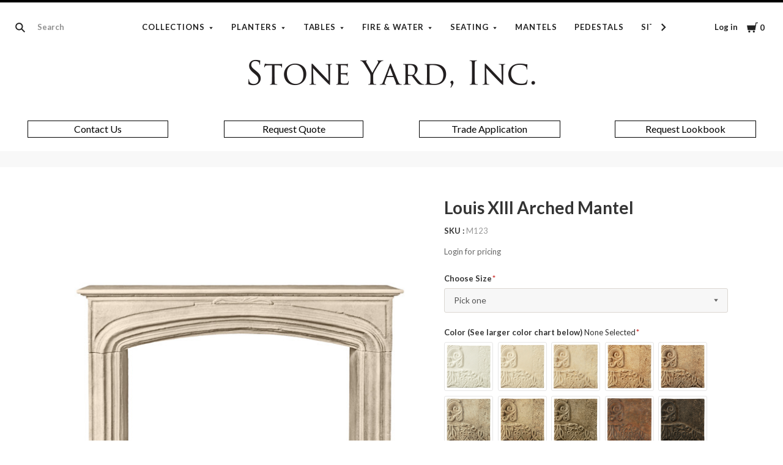

--- FILE ---
content_type: text/html; charset=UTF-8
request_url: https://stoneyardinc.com/louis-xiii-arched-mantel/
body_size: 37546
content:
<!doctype html>
<html class="no-js" lang="en">

<head>
  <script>document.documentElement.className = document.documentElement.className.replace(/\bno-js\b/,'js');</script>

  <title>Louis XIII Arched Mantel</title>

  <meta property="og:url" content="https://stoneyardinc.com/louis-xiii-arched-mantel/" /><meta property="og:site_name" content="Stone Yard" /><meta name="keywords" content="Stone planters, stone fire tables, outdoor stone furniture, custom planters"><meta name="description" content="GFRC cast stone fireplace surround combines cement and fiberglass for ultimate resiliency, longevity and elegance 60&quot;L x 13.5&quot;W x 46.5&quot;H. 13 hand applied finishes and custom work available."><link rel='canonical' href='https://stoneyardinc.com/louis-xiii-arched-mantel/' /><meta name='platform' content='bigcommerce.stencil' /><meta property="og:type" content="product" />
<meta property="og:title" content="Louis XIII Arched Mantel" />
<meta property="og:description" content="GFRC cast stone fireplace surround combines cement and fiberglass for ultimate resiliency, longevity and elegance 60&quot;L x 13.5&quot;W x 46.5&quot;H. 13 hand applied finishes and custom work available." />
<meta property="og:image" content="https://cdn11.bigcommerce.com/s-s1tlzp4jph/products/214/images/849/louis-x111-arch-m04-601346-ti-f-1__49857.1698212550.386.513.jpg?c=1" />
<meta property="pinterest:richpins" content="disabled" />
  

  <link href="https://cdn11.bigcommerce.com/s-s1tlzp4jph/product_images/SYI-favicon.png?t=1686174042" rel="shortcut icon">
  <meta http-equiv="X-UA-Compatible" content="ie=edge" />
  <meta name="viewport" content="width=device-width, initial-scale=1, maximum-scale=1">

  <script>
    function browserSupportsAllFeatures() {
        return window.Promise
            && window.fetch
            && window.URL
            && window.URLSearchParams
            && window.WeakMap
            // object-fit support
            && ('objectFit' in document.documentElement.style);
    }

    function loadScript(src) {
        var js = document.createElement('script');
        js.src = src;
        js.onerror = function () {
            console.error('Failed to load polyfill script ' + src);
        };
        document.head.appendChild(js);
    }

    if (!browserSupportsAllFeatures()) {
        loadScript('https://cdn11.bigcommerce.com/s-s1tlzp4jph/stencil/a4a95ec0-da8c-013c-a4b5-2ee4ecd23378/e/fca8dee0-cc55-013e-89a7-7e823c6b477a/dist/theme-bundle.polyfills.js');
    }
</script>

  <script>
    window.lazySizesConfig = window.lazySizesConfig || {};
    window.lazySizesConfig.loadMode = 1;
  </script>
  <script async src="https://cdn11.bigcommerce.com/s-s1tlzp4jph/stencil/a4a95ec0-da8c-013c-a4b5-2ee4ecd23378/e/fca8dee0-cc55-013e-89a7-7e823c6b477a/dist/theme-bundle.head_async.js"></script>

  <link data-stencil-stylesheet href="https://cdn11.bigcommerce.com/s-s1tlzp4jph/stencil/a4a95ec0-da8c-013c-a4b5-2ee4ecd23378/e/fca8dee0-cc55-013e-89a7-7e823c6b477a/css/theme-65313c30-d489-013e-b8f4-7e3236a52136.css" rel="stylesheet">
  <link href="https://fonts.googleapis.com/css?family=Montserrat:400%7CKarla:400%7CLato:400,700&display=swap" rel="stylesheet">

  <!-- Start Tracking Code for analytics_facebook -->

<script>
!function(f,b,e,v,n,t,s){if(f.fbq)return;n=f.fbq=function(){n.callMethod?n.callMethod.apply(n,arguments):n.queue.push(arguments)};if(!f._fbq)f._fbq=n;n.push=n;n.loaded=!0;n.version='2.0';n.queue=[];t=b.createElement(e);t.async=!0;t.src=v;s=b.getElementsByTagName(e)[0];s.parentNode.insertBefore(t,s)}(window,document,'script','https://connect.facebook.net/en_US/fbevents.js');

fbq('set', 'autoConfig', 'false', '996152688570313');
fbq('dataProcessingOptions', ['LDU'], 0, 0);
fbq('init', '996152688570313', {"external_id":"89c03f64-1d0a-4edf-97f5-7dfb4bd61cef"});
fbq('set', 'agent', 'bigcommerce', '996152688570313');

function trackEvents() {
    var pathName = window.location.pathname;

    fbq('track', 'PageView', {}, "");

    // Search events start -- only fire if the shopper lands on the /search.php page
    if (pathName.indexOf('/search.php') === 0 && getUrlParameter('search_query')) {
        fbq('track', 'Search', {
            content_type: 'product_group',
            content_ids: [],
            search_string: getUrlParameter('search_query')
        });
    }
    // Search events end

    // Wishlist events start -- only fire if the shopper attempts to add an item to their wishlist
    if (pathName.indexOf('/wishlist.php') === 0 && getUrlParameter('added_product_id')) {
        fbq('track', 'AddToWishlist', {
            content_type: 'product_group',
            content_ids: []
        });
    }
    // Wishlist events end

    // Lead events start -- only fire if the shopper subscribes to newsletter
    if (pathName.indexOf('/subscribe.php') === 0 && getUrlParameter('result') === 'success') {
        fbq('track', 'Lead', {});
    }
    // Lead events end

    // Registration events start -- only fire if the shopper registers an account
    if (pathName.indexOf('/login.php') === 0 && getUrlParameter('action') === 'account_created') {
        fbq('track', 'CompleteRegistration', {}, "");
    }
    // Registration events end

    

    function getUrlParameter(name) {
        var cleanName = name.replace(/[\[]/, '\[').replace(/[\]]/, '\]');
        var regex = new RegExp('[\?&]' + cleanName + '=([^&#]*)');
        var results = regex.exec(window.location.search);
        return results === null ? '' : decodeURIComponent(results[1].replace(/\+/g, ' '));
    }
}

if (window.addEventListener) {
    window.addEventListener("load", trackEvents, false)
}
</script>
<noscript><img height="1" width="1" style="display:none" alt="null" src="https://www.facebook.com/tr?id=996152688570313&ev=PageView&noscript=1&a=plbigcommerce1.2&eid="/></noscript>

<!-- End Tracking Code for analytics_facebook -->

<!-- Start Tracking Code for analytics_googleanalytics4 -->

<script data-cfasync="false" src="https://cdn11.bigcommerce.com/shared/js/google_analytics4_bodl_subscribers-358423becf5d870b8b603a81de597c10f6bc7699.js" integrity="sha256-gtOfJ3Avc1pEE/hx6SKj/96cca7JvfqllWA9FTQJyfI=" crossorigin="anonymous"></script>
<script data-cfasync="false">
  (function () {
    window.dataLayer = window.dataLayer || [];

    function gtag(){
        dataLayer.push(arguments);
    }

    function initGA4(event) {
         function setupGtag() {
            function configureGtag() {
                gtag('js', new Date());
                gtag('set', 'developer_id.dMjk3Nj', true);
                gtag('config', 'G-968GBC39RC');
            }

            var script = document.createElement('script');

            script.src = 'https://www.googletagmanager.com/gtag/js?id=G-968GBC39RC';
            script.async = true;
            script.onload = configureGtag;

            document.head.appendChild(script);
        }

        setupGtag();

        if (typeof subscribeOnBodlEvents === 'function') {
            subscribeOnBodlEvents('G-968GBC39RC', false);
        }

        window.removeEventListener(event.type, initGA4);
    }

    

    var eventName = document.readyState === 'complete' ? 'consentScriptsLoaded' : 'DOMContentLoaded';
    window.addEventListener(eventName, initGA4, false);
  })()
</script>

<!-- End Tracking Code for analytics_googleanalytics4 -->

<!-- Start Tracking Code for analytics_siteverification -->

<!-- Google tag (gtag.js) -->
<script async src="https://www.googletagmanager.com/gtag/js?id=AW-864808455"></script>
<script>
  window.dataLayer = window.dataLayer || [];
  function gtag(){dataLayer.push(arguments);}
  gtag('js', new Date());

  gtag('config', 'AW-864808455');
</script>

<script>
  gtag('config', 'AW-864808455/VWgSCOr8nqgYEIfcr5wD', {
    'phone_conversion_number': '877-595-9732'
  });
</script>

<!-- End Tracking Code for analytics_siteverification -->


<script src="https://www.google.com/recaptcha/api.js" async defer></script>
<script type="text/javascript">
var BCData = {"product_attributes":{"sku":"M123","upc":null,"mpn":null,"gtin":null,"weight":null,"base":true,"image":null,"price":{"price_range":[],"retail_price_range":[]},"stock":null,"instock":true,"stock_message":null,"purchasable":false,"purchasing_message":"","call_for_price_message":null}};
</script>
<script src='https://stoneyardinc.com/content/magiczoomplus/magiczoomplus.stencil.js' ></script>
 <script data-cfasync="false" src="https://microapps.bigcommerce.com/bodl-events/1.9.4/index.js" integrity="sha256-Y0tDj1qsyiKBRibKllwV0ZJ1aFlGYaHHGl/oUFoXJ7Y=" nonce="" crossorigin="anonymous"></script>
 <script data-cfasync="false" nonce="">

 (function() {
    function decodeBase64(base64) {
       const text = atob(base64);
       const length = text.length;
       const bytes = new Uint8Array(length);
       for (let i = 0; i < length; i++) {
          bytes[i] = text.charCodeAt(i);
       }
       const decoder = new TextDecoder();
       return decoder.decode(bytes);
    }
    window.bodl = JSON.parse(decodeBase64("[base64]"));
 })()

 </script>

<script nonce="">
(function () {
    var xmlHttp = new XMLHttpRequest();

    xmlHttp.open('POST', 'https://bes.gcp.data.bigcommerce.com/nobot');
    xmlHttp.setRequestHeader('Content-Type', 'application/json');
    xmlHttp.send('{"store_id":"1002896587","timezone_offset":"-7.0","timestamp":"2026-01-20T11:01:00.29466000Z","visit_id":"9a7d64b8-88b8-4605-be84-d2e12b4fb0a9","channel_id":1}');
})();
</script>

  
  
  












































  <!-- snippet location htmlhead -->
    <!-- partial pulled in to the base layout -->

  
<script type="application/ld+json">
  {
    "@context": "http://schema.org",
    "@type": "WebSite",
    "name": "Stone Yard",
    "url": "https://stoneyardinc.com/"
  }
</script>
</head>

<body
  class="aspect-one-by-one
product

show_categories
dropdown-expanded

short-header
full-width
"
  data-currency-code="USD"
>
  <!-- snippet location header -->
  <div class="icon-sprite"><svg style="position: absolute; width: 0; height: 0;" width="0" height="0" version="1.1" xmlns="http://www.w3.org/2000/svg" xmlns:xlink="http://www.w3.org/1999/xlink">
  <defs>
    <symbol id="icon-menu" viewBox="0 0 1024 1024">
    	<title>menu</title>
    	<path fill="currentColor" class="path1" d="M0 153.6h1024v102.4h-1024v-102.4zM0 358.4h716.8v102.4h-716.8v-102.4zM0 563.2h819.2v102.4h-819.2v-102.4zM0 768h614.4v102.4h-614.4v-102.4z"></path>
    </symbol>
    <symbol id="icon-search" viewBox="0 0 1024 1024">
    	<title>search</title>
    	<path fill="currentColor" class="path1" d="M654.267 572.682l369.733 369.733-81.585 81.585-369.733-369.746 81.585-81.572z"></path>
    	<path fill="currentColor" class="path2" d="M124.528 124.529c-154.661 154.661-154.661 403.156 0 557.817s403.156 154.661 557.817 0c154.661-154.661 154.661-403.156 0-557.817s-405.685-154.661-557.817 0v0zM596.137 601.209c-106.492 106.492-281.437 106.492-387.943 0-106.479-106.492-106.479-281.451 0-387.929 106.506-106.506 281.451-106.506 387.943 0 106.492 106.479 106.492 281.437 0 387.929v0z"></path>
    </symbol>
    <symbol id="icon-cart" viewBox="0 0 1024 1024">
    	<title>cart</title>
    	<path fill="currentColor" class="path1" d="M314.94 884.405c0 51.031-41.363 92.379-92.412 92.379-50.983 0-92.347-41.349-92.347-92.379 0-51.018 41.363-92.379 92.347-92.379 51.049 0 92.412 41.362 92.412 92.379z"></path>
    	<path fill="currentColor" class="path2" d="M736.282 884.405c0 51.031-42.226 92.379-94.339 92.379s-94.339-41.349-94.339-92.379c0-51.018 42.226-92.379 94.339-92.379s94.339 41.362 94.339 92.379z"></path>
    	<path fill="currentColor" class="path3" d="M817.619 47.217l-47.094 272.252h-764.084l73.551 435.472h691.666l108.021-635.701h137.88v-72.024h-199.941z"></path>
    </symbol>
    <symbol id="icon-close" viewBox="0 0 1024 1024">
    	<title>cart-close</title>
    	<path fill="currentColor" class="path1" d="M512 602.038l421.979 422.061 90.021-90.038-421.979-422.061 421.979-422.061-90.021-90.038-421.979 422.061-421.979-422.061-90.021 90.038 421.979 422.061-421.979 422.061 90.021 90.038 421.979-422.061z"></path>
    </symbol>
    <symbol id="icon-wishlist" viewBox="0 0 1210 1024">
    	<title>wishlist</title>
    	<path fill="currentColor" class="path1" d="M0 345.766l605.091 598.442 605.091-598.442-345.766-345.766-259.325 259.325-259.325-259.325-345.766 345.766z"></path>
    </symbol>
    <symbol id="icon-arrow-down" viewBox="0 0 1024 1024">
    	<title>arrow-down</title>
    	<path fill="currentColor" class="path1" d="M34.133 193.422l477.867 637.156 477.867-637.156h-955.733z"></path>
    </symbol>
    <symbol id="icon-star" viewBox="0 0 1024 1024">
    	<title>star</title>
    	<path fill="currentColor" class="path1" d="M512 49.439l150.351 304.538 336.049 48.852-243.207 237.008 57.453 334.725-300.646-158.024-300.592 158.024 57.399-334.725-243.207-237.008 336.104-48.852 150.296-304.538z"></path>
    </symbol>
    <symbol id="icon-star-empty" viewBox="0 0 1024 1024">
    	<title>star-empty</title>
    	<path fill="currentColor" class="path1" d="M471.222 132.066v0l24.8-50.251 31.961-0.002 24.807 50.247-142.513 288.768-318.676 46.319-40.151-39.128 9.869-30.382 55.48-8.064 230.598 224.721-54.426 317.389-49.609 26.080-25.852-18.783 9.473-55.241 285.015-149.835 285.060 149.831 9.483 55.249-25.845 18.782-49.62-26.081-54.477-317.387 230.606-224.728 55.477 8.065 9.869 30.384-40.149 39.126-318.617-46.317-142.562-288.762zM512 49.439l150.351 304.538 336.049 48.852-243.207 237.008 57.453 334.725-300.646-158.024-300.592 158.024 57.399-334.725-243.207-237.008 336.104-48.852 150.296-304.538z"></path>
    </symbol>
    <symbol id="icon-chevron-right" viewBox="0 0 1024 1024">
    	<title>chevron-right</title>
    	<path fill="currentColor" class="path1" d="M314.879 984.22l472.219-472.22-472.219-472.22-77.978 77.978 433.231 433.231v-77.978l-433.231 433.231 77.978 77.978z"></path>
    </symbol>
    <symbol id="icon-chevron-left" viewBox="0 0 1024 1024">
    	<title>chevron-left</title>
    	<path fill="currentColor" class="path1" d="M787.099 906.242l-433.231-433.231v77.978l433.231-433.231-77.978-77.978-472.22 472.22 472.22 472.22 77.978-77.978z"></path>
    </symbol>
    <symbol id="icon-arrow-right" viewBox="0 0 1024 1024">
    	<title>arrow-right</title>
    	<path fill="currentColor" class="path1" d="M310.536 1008.567l455.187-496.567-455.187-496.567-52.259 47.904 433.231 472.615v-47.904l-433.231 472.615 52.259 47.904z"></path>
    </symbol>
    <symbol id="icon-arrow-left" viewBox="0 0 1024 1024">
    	<title>arrow-left</title>
    	<path fill="currentColor" class="path1" d="M765.723 960.663l-433.231-472.615v47.904l433.231-472.615-52.259-47.904-455.187 496.567 455.187 496.567 52.259-47.904z"></path>
    </symbol>
    <symbol id="icon-close" viewBox="0 0 1024 1024">
    	<title>close</title>
    	<path fill="currentColor" class="path1" d="M81.28 989.185c11.574 0 22.745-4.533 31.185-12.804l413.617-413.724-28.16 0.002 413.47 413.449c8.297 8.355 19.674 12.946 31.33 12.946 11.55 0 22.75-4.539 31.185-12.804 17.439-17.438 17.439-45.38 0.145-62.674l-413.569-413.483 0.002 28.159 413.437-413.481c17.294-17.294 17.294-45.236-0.001-62.53s-45.236-17.295-62.531 0l-413.47 413.448 28.16 0.002-413.47-413.579c-17.296-17.297-45.238-17.297-62.532-0.002s-17.295 45.269 0 62.564l413.435 413.576 0.003-28.158-413.567 413.481c-17.296 17.297-17.296 45.368-0.002 62.663 8.292 8.35 19.698 12.947 31.33 12.947v0z"></path>
    </symbol>
    <symbol id="icon-close-small" viewBox="0 0 1024 1024">
    	<title>close-small</title>
    	<path fill="currentColor" class="path1" d="M578.166 514.048l150.528 150.567c14.1 14.1 14.1 37.061 0 51.2l-12.958 12.997c-14.139 14.139-37.14 14.139-51.2 0l-150.528-150.567-150.528 150.567c-14.139 14.139-37.14 14.139-51.2 0l-12.958-12.997c-14.1-14.139-14.1-37.14 0-51.2l150.528-150.567-150.528-150.567c-14.1-14.139-14.1-37.14 0-51.2l12.958-12.997c14.139-14.139 37.14-14.139 51.2 0l150.528 150.567 150.528-150.567c14.1-14.1 37.061-14.1 51.2 0l12.958 12.997c14.1 14.139 14.1 37.14 0 51.2l-150.528 150.567z"></path>
    </symbol>
    <symbol id="icon-remove" viewBox="0 0 1024 1024">
    	<title>remove</title>
    	<path fill="#333333" class="path1" d="M1024 512c0 282.77-229.23 512-512 512s-512-229.23-512-512c0-282.77 229.23-512 512-512s512 229.23 512 512z"></path>
    	<path fill="#ffffff" class="path2" d="M578.17 514.047l150.533 150.562c14.114 14.116 14.114 37.074 0 51.19l-12.976 12.978c-14.121 14.124-37.135 14.124-51.191 0l-150.527-150.557-150.527 150.557c-14.121 14.124-37.135 14.124-51.191 0l-12.976-12.978c-14.119-14.122-14.119-37.133 0-51.19l150.533-150.562-150.533-150.562c-14.119-14.122-14.119-37.133 0-51.19l12.976-12.978c14.121-14.124 37.135-14.124 51.191 0l150.527 150.557 150.527-150.557c14.116-14.118 37.076-14.118 51.191 0l12.976 12.978c14.119 14.122 14.119 37.133 0 51.19l-150.533 150.562z"></path>
    </symbol>
    <symbol id="icon-radio-unchecked" viewBox="0 0 1024 1024">
    	<title>radio-unchecked</title>
    	<path fill="currentColor" class="path1" d="M73.143 512v0 0c0 241.881 196.483 438.857 438.857 438.857v0c241.881 0 438.857-196.483 438.857-438.857v0c0-241.881-196.483-438.857-438.857-438.857v0c-241.881 0-438.857 196.483-438.857 438.857v0zM0 512v0c0-282.612 229.566-512 512-512 282.612 0 512 229.566 512 512 0 282.612-229.566 512-512 512-282.612 0-512-229.566-512-512v0z"></path>
    </symbol>
    <symbol id="icon-radio-checked" viewBox="0 0 1024 1024">
    	<title>radio-checked</title>
    	<path fill="rgb(187, 187, 187)" class="path1" d="M73.143 512v0 0c0 241.881 196.483 438.857 438.857 438.857v0c241.881 0 438.857-196.483 438.857-438.857v0c0-241.881-196.483-438.857-438.857-438.857v0c-241.881 0-438.857 196.483-438.857 438.857v0zM0 512v0c0-282.612 229.566-512 512-512 282.612 0 512 229.566 512 512 0 282.612-229.566 512-512 512-282.612 0-512-229.566-512-512v0z"></path>
    	<path fill="rgb(75, 55, 168)" class="path2" d="M512 219.429c161.583 0 292.571 130.989 292.571 292.571s-130.989 292.571-292.571 292.571c-161.583 0-292.571-130.989-292.571-292.571s130.989-292.571 292.571-292.571z"></path>
    </symbol>
    <symbol id="icon-checkbox-unchecked" viewBox="0 0 1024 1024">
    	<title>checkbox-unchecked</title>
    	<path fill="currentColor" class="path1" d="M93.091 185.953v0 652.094c0 51.315 41.576 92.862 92.862 92.862h652.094c51.315 0 92.862-41.576 92.862-92.862v-652.094c0-51.315-41.576-92.862-92.862-92.862h-652.094c-51.315 0-92.862 41.576-92.862 92.862v0zM0 185.953v0c0-102.705 83.231-185.953 185.953-185.953h652.094c102.705 0 185.953 83.231 185.953 185.953v652.094c0 102.705-83.231 185.953-185.953 185.953h-652.094c-102.705 0-185.953-83.231-185.953-185.953v-652.094z"></path>
    </symbol>
    <symbol id="icon-checkbox-checked" viewBox="0 0 1024 1024">
    	<title>checkbox-checked</title>
    	<path fill="rgb(75, 55, 168)" class="path1" d="M0 185.953v0c0-102.705 83.231-185.953 185.953-185.953h652.094c102.705 0 185.953 83.231 185.953 185.953v652.094c0 102.705-83.231 185.953-185.953 185.953h-652.094c-102.705 0-185.953-83.231-185.953-185.953v-652.094z"></path>
    	<path fill="rgb(255, 255, 255)" class="path2" d="M742.969 277.238v0l63.719 57.992-370.351 411.904-215.122-215.137 80.974-81.436 150.772 150.772-40.503 1.062 309.745-344.056 20.766 18.899z"></path>
    </symbol>
    <symbol id="icon-facebook" viewBox="0 0 1024 1024">
    	<title>facebook</title>
    	<path fill="currentColor" class="path1" d="M963.52 0h-907.2c-31.168 0-56.32 25.184-56.32 56.32v907.2c0 31.040 25.184 56.256 56.32 56.256h488.32v-394.88h-132.8v-153.92h132.864v-113.536c0-131.712 80.448-203.424 197.92-203.424 56.32 0 104.64 4.16 118.784 6.080v137.6l-81.536 0.064c-63.904 0-76.288 30.4-76.288 74.944v98.24h152.416l-19.84 153.92h-132.48v394.88h259.84c31.104 0 56.32-25.184 56.32-56.256v-907.168c0-31.136-25.216-56.32-56.32-56.32z"></path>
    </symbol>
    <symbol id="icon-flickr" viewBox="0 0 1024 1024">
    	<title>flickr</title>
    	<path fill="currentColor" class="path1" d="M217.216 722.432c120 0 217.216-97.28 217.216-217.216 0-120-97.28-217.216-217.216-217.216-120 0-217.216 97.28-217.216 217.216 0 120 97.28 217.216 217.216 217.216zM806.784 722.432c120 0 217.216-97.28 217.216-217.216 0-120-97.28-217.216-217.216-217.216-120 0-217.216 97.28-217.216 217.216 0 120 97.28 217.216 217.216 217.216z"></path>
    </symbol>
    <symbol id="icon-google-plus" viewBox="0 0 1024 1024">
    	<title>google-plus</title>
    	<path fill="currentColor" class="path1" d="M525.056 584.64l-48-37.344c-14.656-12.16-34.656-28.16-34.656-57.44 0-29.44 20-48.128 37.376-65.44 55.936-44.032 111.84-90.88 111.84-189.664 0-101.536-63.904-154.944-94.528-180.288h82.56l86.72-54.464h-262.592c-72.064 0-175.872 17.056-251.904 79.808-57.28 49.408-85.216 117.568-85.216 178.88 0 104.192 80 209.76 221.12 209.76 13.376 0 27.968-1.344 42.656-2.688-6.592 16-13.28 29.376-13.28 52.064 0 41.376 21.312 66.72 40 90.752-59.968 4.096-171.968 10.752-254.56 61.504-78.656 46.784-102.592 114.88-102.592 162.944 0 98.88 93.216 190.976 286.464 190.976 229.184 0 350.528-126.816 350.528-252.352 0-92.256-53.28-137.6-111.936-187.040zM350.496 431.040c-114.656 0-166.592-148.224-166.592-237.664 0-34.816 6.592-70.72 29.28-98.88 21.376-26.688 58.56-44.032 93.376-44.032 110.528 0 167.84 149.536 167.84 245.76 0 24-2.656 66.656-33.28 97.472-21.44 21.44-57.28 37.344-90.624 37.344zM351.776 968c-142.528 0-234.464-68.16-234.464-163.008 0-94.784 85.248-126.848 114.56-137.472 55.936-18.816 127.936-21.44 139.936-21.44 13.312 0 19.968 0 30.56 1.28 101.376 72.16 145.344 108.16 145.344 176.416 0 82.688-67.968 144.256-195.936 144.256zM861.536 428.992v-133.504h-65.92v133.504h-133.216v66.688h133.312v134.336h65.92v-134.336h133.984v-66.688h-133.952z"></path>
    </symbol>
    <symbol id="icon-instagram" viewBox="0 0 1024 1024">
    	<title>instagram</title>
    	<path fill="currentColor" class="path1" d="M816.736 433.184c6.496 25.216 10.336 51.52 10.336 78.784 0 174.016-141.056 315.072-315.072 315.072s-315.072-141.024-315.072-315.040c0-27.264 3.84-53.6 10.368-78.816h-89.152v433.28c0 21.696 17.6 39.36 39.424 39.36h708.864c21.76 0 39.424-17.664 39.424-39.36v-433.28h-89.12zM866.432 118.144h-118.080c-21.76 0-39.424 17.6-39.424 39.36v118.176c0 21.76 17.6 39.36 39.36 39.36h118.144c21.76 0 39.424-17.6 39.424-39.36v-118.176c0-21.76-17.6-39.36-39.424-39.36zM315.072 512c0 108.736 88.16 196.928 196.928 196.928 108.8 0 196.928-88.192 196.928-196.96 0-108.8-88.16-196.928-196.928-196.928-108.8 0-196.928 88.128-196.928 196.896zM118.144 1024c-65.28 0-118.144-52.928-118.144-118.208v-787.648c0-65.28 52.896-118.144 118.144-118.144h787.712c65.28 0 118.144 52.896 118.144 118.144v787.648c0 65.28-52.896 118.208-118.144 118.208h-787.712z"></path>
    </symbol>
    <symbol id="icon-kickstarter" viewBox="0 0 1024 1024">
    	<title>kickstarter</title>
    	<path fill="currentColor" class="path1" d="M962.688 1024c33.856 0 61.312-27.424 61.312-61.344v-901.344c0-33.856-27.456-61.312-61.312-61.312h-901.376c-33.856 0-61.312 27.456-61.312 61.312v901.344c0 33.888 27.456 61.344 61.312 61.344h901.376zM468.48 422.912l102.72-148.672c19.392-28 44.48-42.016 75.136-42.016 25.056 0 46.72 8.896 65.056 26.688 18.24 17.792 27.424 39.040 27.424 63.84 0 18.304-4.8 34.496-14.528 48.48l-92.48 134.528 113.088 143.424c11.296 14.272 16.96 30.976 16.96 50.112 0 25.28-8.864 47.040-26.656 65.216-17.792 18.24-39.36 27.296-64.64 27.296-27.744 0-48.896-9.024-63.424-27.072l-138.56-172.928v95.36c0 27.2-4.736 48.32-14.176 63.424-17.28 27.456-42.304 41.216-75.2 41.216-29.856 0-53.024-10.112-69.44-30.304-15.36-18.56-23.040-43.2-23.040-73.92v-353.568c0-29.12 7.808-53.12 23.424-71.936 16.448-19.936 39.040-29.92 67.84-29.92 27.52 0 50.4 9.984 68.736 29.92 10.24 11.040 16.64 22.208 19.36 33.536 1.6 6.976 2.432 20.032 2.432 39.168v88.064z"></path>
    </symbol>
    <symbol id="icon-linkedin" viewBox="0 0 1024 1024">
    	<title>linkedin</title>
    	<path fill="currentColor" class="path1" d="M872.576 872.576h-151.84v-237.696c0-56.64-0.96-129.536-78.912-129.536-79.040 0-91.104 61.76-91.104 125.536v241.696h-151.68v-488.704h145.6v66.816h2.048c20.256-38.4 69.824-78.912 143.68-78.912 153.792 0 182.208 101.184 182.208 232.768v268.032zM227.776 317.12c-48.768 0-88.128-39.456-88.128-88.096s39.36-88.064 88.128-88.064c48.576 0 88 39.456 88 88.064 0 48.64-39.424 88.096-88 88.096zM151.68 383.872h152.064v488.704h-152v-488.704zM948.256 0h-872.736c-41.664 0-75.52 33.056-75.52 73.856v876.224c0 40.832 33.856 73.92 75.52 73.92h872.704c41.76 0 75.776-33.12 75.776-73.92v-876.16c0-40.864-34.048-73.92-75.84-73.92z"></path>
    </symbol>
    <symbol id="icon-mail" viewBox="0 0 1024 1024">
    	<title>mail</title>
    	<path fill="currentColor" class="path1" d="M913.067 196.267c-17.067-17.067-38.4-25.6-59.733-25.6h-682.667c-21.333 0-42.667 8.533-59.733 25.6s-25.6 38.4-25.6 59.733v512c0 21.333 8.533 42.667 25.6 59.733s38.4 25.6 59.733 25.6h682.667c21.333 0 42.667-8.533 59.733-25.6s25.6-38.4 25.6-59.733v-512c0-21.333-8.533-42.667-25.6-59.733zM853.333 341.333l-341.333 213.333-341.333-213.333v-85.333l341.333 213.333 341.333-213.333v85.333z"></path>
    </symbol>
    <symbol id="icon-pinterest" viewBox="0 0 1024 1024">
    	<title>pinterest</title>
    	<path fill="currentColor" class="path1" d="M512 0c-282.784 0-512 229.216-512 512 0 216.896 134.944 402.176 325.44 476.8-4.48-40.544-8.544-102.72 1.76-146.88 9.28-40 60.032-254.528 60.032-254.528s-15.296-30.656-15.296-76c0-71.168 41.28-124.32 92.64-124.32 43.68 0 64.8 32.8 64.8 72.128 0 43.904-27.968 109.568-42.4 170.432-12.064 50.976 25.536 92.544 75.84 92.544 90.976 0 160.96-96 160.96-234.464 0-122.56-88.128-208.32-213.92-208.32-145.664 0-231.168 109.312-231.168 222.24 0 44 16.96 91.2 38.080 116.8 4.16 5.12 4.8 9.536 3.52 14.72-3.84 16.192-12.48 50.944-14.176 58.080-2.24 9.376-7.424 11.36-17.12 6.848-64-29.76-103.936-123.264-103.936-198.4 0-161.472 117.344-309.76 338.304-309.76 177.6 0 315.648 126.528 315.648 295.68 0 176.448-111.264 318.464-265.696 318.464-51.84 0-100.64-26.976-117.344-58.816 0 0-25.664 97.76-31.904 121.728-11.52 44.48-42.72 100.224-63.616 134.208 47.872 14.816 98.816 22.816 151.552 22.816 282.784 0 512-229.216 512-512s-229.216-512-512-512z"></path>
    </symbol>
    <symbol id="icon-print" viewBox="0 0 1024 1024">
    	<title>print</title>
    	<path fill="currentColor" class="path1" d="M768 128v169.984h-512v-169.984h512zM809.984 512q18.005 0 31.019-11.947t13.056-30.037-13.013-31.019-30.976-13.056-29.995 13.013-11.947 30.976 11.947 29.995 30.037 11.947zM681.984 809.984v-212.053h-340.053v212.053h340.053zM809.984 342.016q52.053 0 90.027 37.973t37.973 90.027v256h-169.984v169.984h-512v-169.984h-169.984v-256q0-52.053 37.973-90.027t90.027-37.973h596.053z"></path>
    </symbol>
    <symbol id="icon-reddit" viewBox="0 0 1024 1024">
    	<title>reddit</title>
    	<path fill="currentColor" class="path1" d="M226.368 392.64c82.368-46.912 171.584-66.080 263.2-71.904 3.36-26.944 4.16-51.936 9.856-75.744 22.4-93.632 89.504-132.384 188.544-106.656 31.872 8.256 52.8 12.384 82.944-14.56 65.344-58.304 166.080-19.328 186.144 65.76 14.080 59.936-37.952 127.456-100.64 130.496-73.92 3.68-116.8-31.936-130.72-107.84-0.8-4.544-4.928-10.144-8.96-12.16-32.64-15.776-67.328-23.84-103.264-18.336-27.584 4.256-46.88 23.168-54.464 48.96-8.192 27.968-11.072 57.504-16.832 89.376 26.56 3.712 48 6.976 69.696 9.728 59.84 7.52 116.416 26.112 169.76 53.824 13.44 6.976 22.4 6.208 34.944-1.984 72.64-47.68 163.744-18.112 199.68 60.608 20.096 43.936-0.512 106.112-47.616 140.416-6.592 4.8-13.632 14.976-13.312 22.4 5.216 113.536-55.36 189.12-144.192 246.464-71.2 45.92-150.848 67.744-235.456 76.064-135.488 13.312-261.76-10.24-376-85.984-68.608-45.44-115.36-106.976-128.736-190.4-0.16-0.832-0.768-1.728-0.64-2.432 11.776-44.928-19.68-68-44.224-98.24-60.352-74.112-6.88-160.32 64.48-184.96 44.896-15.456 87.2-6.4 135.68 27.104zM505.408 373.76c-111.040-2.56-229.92 38.080-301.184 99.68-75.52 65.28-108.16 157.952-48.064 251.2 28.48 44.064 68.928 74.56 114.88 98.016 117.536 60 241.536 68 368.576 41.44 79.136-16.576 150.080-50.336 207.040-110.080 60.608-63.488 72.48-147.968 24.16-220.8-20.352-30.656-48.448-58.56-78.464-80-82.752-58.88-178.112-79.36-286.944-79.424zM842.752 145.92c-35.008-0.064-64.64 27.648-65.216 60.992-0.64 33.184 31.424 64 65.92 63.36 34.24-0.512 62.976-29.12 62.912-62.784 0-34.144-28.256-61.504-63.616-61.536zM941.536 534.208c33.28-24.128 34.080-61.6 15.36-89.376-19.2-28.352-66.112-45.952-104.64-21.504 29.312 36.48 58.816 73.056 89.28 110.912zM172.96 422.72c-38.784-24.544-89.696-3.040-104.736 22.784-19.776 33.984-12.8 68.032 16.736 88l88-110.816zM507.2 812.352c-59.84 2.24-115.136-12.256-166.336-43.904-17.28-10.688-23.68-24.416-13.6-40.896 10.176-16.64 27.52-13.536 41.6-4.544 32.384 20.8 67.68 30.016 105.6 35.616 58.56 8.704 112.096-5.024 164.864-26.976 8.96-3.744 17.472-12.576 26.048-12.384 11.584 0.224 27.744 3.52 33.472 11.584 8.128 11.456 4.736 26.656-10.816 35.328-56.32 31.264-116.032 48.544-180.8 46.176zM294.080 569.984c0.832-30.72 29.44-56.96 60.608-55.36 30.88 1.504 58.144 29.76 57.536 59.584-0.64 31.488-27.136 55.744-60.48 55.36-34.112-0.384-58.464-25.6-57.6-59.584zM731.104 573.76c-0.32 31.68-26.56 56.416-59.296 55.936-32.64-0.48-59.648-26.432-59.456-57.152 0.224-29.12 29.504-57.408 59.84-57.92 33.824-0.512 59.328 25.056 58.88 59.2z"></path>
    </symbol>
    <symbol id="icon-rss" viewBox="0 0 1024 1024">
    	<title>rss</title>
    	<path fill="currentColor" class="path1" d="M-14.88 64.32s933.28-45.952 1006.88 937.92h-188.48s36.8-717.216-818.432-781.6v-156.32zM-14.88 390.816s547.136-18.464 652.864 611.424h-188.48s-22.944-372.352-464.384-455.232v-156.16zM87.52 800.96c66.016 0 119.584 53.44 119.584 119.584 0 65.92-53.568 119.52-119.552 119.52-66.048 0-119.552-53.504-119.552-119.52 0-66.080 53.504-119.584 119.552-119.584z"></path>
    </symbol>
    <symbol id="icon-spotify" viewBox="0 0 1024 1024">
    	<title>spotify</title>
    	<path fill="currentColor" class="path1" d="M958.656 459.616c-10.56 0-21.376-2.56-31.36-8.128-232-127.68-527.68-162.048-832.576-96.736-20.224 4.32-32.416 6.944-50.080 1.056-34.176-11.36-52.64-48.288-41.28-82.528 8.384-25.152 30.656-41.824 55.52-44.288l8.48-1.792c335.52-71.904 663.264-32.864 922.88 109.984 31.52 17.408 43.040 57.088 25.664 88.64-11.84 21.536-34.24 33.792-57.28 33.792zM863.36 680.48c-9.088 0-18.24-2.24-26.784-6.976-384.16-213.12-704.864-88.64-708.064-87.36-28.32 11.328-60.48-2.4-71.808-30.72-11.36-28.256 2.368-60.416 30.656-71.776 15.040-6.080 373.184-145.088 802.784 93.312 26.688 14.784 36.288 48.416 21.504 75.040-10.112 18.24-28.928 28.48-48.32 28.48zM788.064 881.216c-10.336 0-20.672-3.2-29.632-9.696-247.040-180.736-612.224-73.92-615.872-72.768-26.56 8-54.528-7.040-62.528-33.504-8-26.56 6.976-54.528 33.44-62.56 16.896-5.12 416.32-122.816 704.256 87.84 22.4 16.32 27.296 47.744 10.88 70.080-9.824 13.536-25.056 20.64-40.512 20.64z"></path>
    </symbol>
    <symbol id="icon-stumbleupon" viewBox="0 0 1024 1024">
    	<title>stumbleupon</title>
    	<path fill="currentColor" class="path1" d="M1024 512c0 282.784-229.216 512-512 512s-512-229.216-512-512 229.216-512 512-512 512 229.216 512 512zM511.904 288c-71.040 0-128.704 57.408-128.704 128.256v182.272c0 16.768-13.664 30.4-30.496 30.4s-30.464-13.632-30.464-30.4v-81.024h-98.24v84.384c0 70.816 57.6 128.224 128.704 128.224s128.704-57.408 128.704-128.256v-185.664c0-16.768 13.664-30.4 30.496-30.4s30.496 13.632 30.496 30.4v37.12l40.64 18.56 57.6-18.56v-37.12c0-70.848-57.6-128.256-128.736-128.256zM542.4 519.2v82.688c0 70.816 57.6 128.224 128.704 128.224 71.040 0 128.704-57.408 128.704-128.256v-81.024h-98.24v80.96c0 16.832-13.632 30.4-30.464 30.4s-30.496-13.568-30.496-30.4v-82.656l-57.6 18.56-40.64-18.56z"></path>
    </symbol>
    <symbol id="icon-tumblr" viewBox="0 0 1024 1024">
    	<title>tumblr</title>
    	<path fill="currentColor" class="path1" d="M763.296 817.92c-19.040 9.056-55.456 16.96-82.656 17.664-81.92 2.24-97.856-57.6-98.56-100.96v-318.784h205.632v-155.040h-204.864v-260.8h-150.016c-2.464 0-6.784 2.144-7.36 7.68-8.768 79.776-46.176 219.84-201.472 275.84v132.256h103.68v334.624c0 114.56 84.48 277.28 307.52 273.472 75.2-1.28 158.816-32.832 177.344-59.968l-49.28-146.080z"></path>
    </symbol>
    <symbol id="icon-twitter" viewBox="0 0 1024 1024">
    	<title>twitter</title>
    	<path fill="currentColor" class="path1" d="M1024 226.56c-37.664 16.64-78.176 27.968-120.64 33.024 43.36-25.984 76.672-67.2 92.352-116.224-40.64 24.064-85.568 41.6-133.44 50.976-38.272-40.832-92.864-66.336-153.248-66.336-116.064 0-210.112 94.080-210.112 210.080 0 16.48 1.856 32.512 5.44 47.872-174.624-8.736-329.408-92.352-433.024-219.456-18.080 31.040-28.48 67.104-28.48 105.6 0 72.896 37.12 137.184 93.504 174.88-34.464-1.088-66.88-10.56-95.168-26.24v2.56c0 101.824 72.384 186.752 168.512 206.080-17.6 4.8-36.16 7.36-55.36 7.36-13.536 0-26.688-1.344-39.52-3.84 26.72 83.52 104.32 144.224 196.256 145.92-71.904 56.32-162.496 89.92-260.928 89.92-16.96 0-33.664-0.96-50.112-2.88 92.96 59.584 203.392 94.4 322.048 94.4 386.432 0 597.76-320.16 597.76-597.76 0-9.12-0.224-18.176-0.64-27.2 41.024-29.696 76.64-66.656 104.8-108.736z"></path>
    </symbol>
    <symbol id="icon-vimeo" viewBox="0 0 1024 1024">
    	<title>vimeo</title>
    	<path fill="currentColor" class="path1" d="M991.52 269.312c-4.576 99.84-74.24 236.64-208.864 410.24-139.2 181.28-256.96 271.904-353.376 271.904-59.648 0-110.176-55.168-151.424-165.6l-82.656-303.68c-30.656-110.4-63.52-165.6-98.656-165.6-7.68 0-34.464 16.128-80.32 48.32l-48.224-62.176c50.56-44.48 100.384-88.96 149.44-133.568 67.392-58.368 117.984-89.056 151.68-92.16 79.744-7.68 128.8 46.912 147.2 163.744 19.904 126.080 33.664 204.48 41.408 235.2 22.976 104.544 48.224 156.8 75.84 156.8 21.44 0 53.632-33.92 96.576-101.76 42.88-67.84 65.856-119.488 68.96-154.944 6.080-58.56-16.896-87.904-68.96-87.904-24.512 0-49.792 5.664-75.84 16.832 50.368-165.12 146.56-245.344 288.448-240.768 105.216 3.072 154.816 71.456 148.8 205.12z"></path>
    </symbol>
    <symbol id="icon-vine" viewBox="0 0 1024 1024">
    	<title>vine</title>
    	<path fill="currentColor" class="path1" d="M929.6 508.992c-26.368 6.080-51.84 8.768-74.88 8.768-129.152 0-228.608-90.24-228.608-247.104 0-76.864 29.76-116.864 71.776-116.864 39.936 0 66.624 35.84 66.624 108.672 0 41.408-11.104 86.72-19.296 113.6 0 0 39.776 69.44 148.64 48.128 23.104-51.328 35.68-117.76 35.68-176.064 0.064-156.928-79.936-248.128-226.496-248.128-150.72 0-238.912 115.84-238.912 268.64 0 151.36 70.72 281.28 187.392 340.416-49.056 98.144-111.456 184.576-176.576 249.696-118.080-142.784-224.864-333.248-268.704-704.96h-174.24c80.512 619.072 320.416 816.192 383.872 854.080 35.84 21.504 66.752 20.48 99.584 2.016 51.52-29.312 206.144-184 291.84-365.12 36.032-0.064 79.264-4.16 122.304-13.92v-121.92z"></path>
    </symbol>
    <symbol id="icon-youtube" viewBox="0 0 1024 1024">
    	<title>youtube</title>
    	<path fill="currentColor" class="path1" d="M1013.216 283.296s-9.984-70.528-40.64-101.6c-38.944-40.768-82.56-40.96-102.592-43.328-143.2-10.368-358.080-10.368-358.080-10.368h-0.416s-214.816 0-358.080 10.368c-19.968 2.368-63.584 2.56-102.496 43.328-30.656 31.040-40.672 101.6-40.672 101.6s-10.24 82.784-10.24 165.664v77.6c0 82.88 10.24 165.664 10.24 165.664s9.984 70.528 40.64 101.568c38.944 40.768 90.112 39.488 112.864 43.744 81.92 7.872 347.968 10.304 347.968 10.304s215.104-0.32 358.304-10.688c20.032-2.368 63.68-2.56 102.56-43.328 30.72-31.040 40.64-101.568 40.64-101.568s10.24-82.816 10.24-165.664v-77.632c0-82.88-10.24-165.664-10.24-165.664zM406.080 620.672l-0.064-287.552 276.544 144.256-276.48 143.296z"></path>
    </symbol>
    <symbol id="icon-alert-info" viewBox="0 0 1024 1024">
      <title>alert-info</title>
      <path fill="currentColor" class="path1" d="M512 1024c-282.77 0-512-229.23-512-512s229.23-512 512-512c282.77 0 512 229.23 512 512s-229.23 512-512 512zM564.465 794.985v-385.506h-104.147v385.506h104.147zM565.248 346.835v-104.147h-104.147v104.147h104.147z"></path>
    </symbol>
    <symbol id="icon-alert-fail" viewBox="0 0 1024 1024">
      <title>alert-fail</title>
      <path fill="currentColor" class="path1" d="M512 1024c-282.77 0-512-229.23-512-512s229.23-512 512-512c282.77 0 512 229.23 512 512s-229.23 512-512 512zM512 570.325l212.81 212.862 58.249-58.26-212.812-212.863 212.812-212.863-58.249-58.26-212.81 212.862-212.81-212.862-58.249 58.26 212.812 212.863-212.812 212.863 58.249 58.26 212.81-212.862z"></path>
    </symbol>
    <symbol id="icon-alert-success" viewBox="0 0 1024 1024">
      <title>alert-success</title>
      <path fill="currentColor" class="path1" d="M512 1024c282.77 0 512-229.23 512-512s-229.23-512-512-512c-282.77 0-512 229.23-512 512s229.23 512 512 512zM754.642 267.867l59.16 53.843-400.081 444.968-219.7-219.716 65.96-66.337 9.077 9.077 141.455 141.179 334.61-371.676 9.518 8.662z"></path>
    </symbol>

    <symbol id="icon-arrow-open" viewBox="0 0 8 12">
      <title>Open Arrow</title>
      <g id="Canvas" transform="translate(-2942 1452)">
        <g id="Vector">
          <use xlink:href="#path0_stroke" transform="translate(2943.5 -1451)" fill="currentColor"/>
        </g>
      </g>
      <defs>
        <path id="path0_stroke" d="M 5 5L 5.70711 5.70711L 6.41421 5L 5.70711 4.29289L 5 5ZM -0.707107 0.707107L 4.29289 5.70711L 5.70711 4.29289L 0.707107 -0.707107L -0.707107 0.707107ZM 4.29289 4.29289L -0.707107 9.29289L 0.707107 10.7071L 5.70711 5.70711L 4.29289 4.29289Z"/>
      </defs>
    </symbol>

    <symbol id="icon-hamburger" viewBox="0 0 19 14">
      <title>hamburger</title>
      <g id="Canvas">
        <g data-name="Union">
          <path fill="currentColor" fill-rule="evenodd" clip-rule="evenodd" d="M 1 2C 1.55225 2 2 1.55225 2 1C 2 0.447754 1.55225 0 1 0C 0.447754 0 0 0.447754 0 1C 0 1.55225 0.447754 2 1 2ZM 5 0C 4.44775 0 4 0.447754 4 1C 4 1.55225 4.44775 2 5 2L 18 2C 18.5522 2 19 1.55225 19 1C 19 0.447754 18.5522 0 18 0L 5 0ZM 2 7C 2 7.55225 1.55225 8 1 8C 0.447754 8 0 7.55225 0 7C 0 6.44775 0.447754 6 1 6C 1.55225 6 2 6.44775 2 7ZM 1 14C 1.55225 14 2 13.5522 2 13C 2 12.4478 1.55225 12 1 12C 0.447754 12 0 12.4478 0 13C 0 13.5522 0.447754 14 1 14ZM 4 7C 4 6.44775 4.44775 6 5 6L 18 6C 18.5522 6 19 6.44775 19 7C 19 7.55225 18.5522 8 18 8L 5 8C 4.44775 8 4 7.55225 4 7ZM 5 12C 4.44775 12 4 12.4478 4 13C 4 13.5522 4.44775 14 5 14L 18 14C 18.5522 14 19 13.5522 19 13C 19 12.4478 18.5522 12 18 12L 5 12Z" fill="black"/>
        </g>
      </g>
    </symbol>

    <symbol id="icon-grid" viewBox="0 0 20 20">
      <title>grid</title>
      <g data-name="Canvas" fill="none">
        <g data-name="grid.1">
          <g data-name="Vector">
            <path stroke="currentColor" d="M 0 0L 7 0L 7 7L 0 7L 0 0Z" stroke-width="2" stroke-linecap="round" stroke-linejoin="round" transform="translate(1 1)" />
          </g>
          <g data-name="Vector">
            <path stroke="currentColor" d="M 0 0L 7 0L 7 7L 0 7L 0 0Z" stroke-width="2" stroke-linecap="round" stroke-linejoin="round" transform="translate(12 1)" />
          </g>
          <g data-name="Vector">
            <path stroke="currentColor" d="M 0 0L 7 0L 7 7L 0 7L 0 0Z" stroke-width="2" stroke-linecap="round" stroke-linejoin="round" transform="translate(12 12)" />
          </g>
          <g data-name="Vector">
           <path stroke="currentColor" d="M 0 0L 7 0L 7 7L 0 7L 0 0Z" stroke-width="2" stroke-linecap="round" stroke-linejoin="round" transform="translate(1 12)" />
          </g>
        </g>
      </g>
    </symbol>

    <symbol id="icon-visa" viewBox="0 0 1568 1024">
      <title>icon-visa</title>
      <path fill="currentColor" class="path1" d="M449.88 329.060l135.69-0.001-201.66 495.090-135.54 0.080-104.28-394.52c74.18 30.47 140.14 96.7 167.010 168.79l13.44 68.731zM557.311 824.669l80.109-496.020h128.040l-80.1 496.020h-128.050zM1023.73 527.82c73.91 35.38 108 78.2 107.58 134.75-1.040 102.93-88.49 169.43-223.030 169.43-57.481-0.63-112.82-12.62-142.7-26.44l17.92-111.020 16.481 7.88c42.12 18.53 69.34 26.040 120.62 26.040 36.83 0 76.32-15.22 76.66-48.45 0.21-21.731-16.54-37.27-66.45-61.57-48.56-23.68-112.949-63.449-112.169-134.739 0.76-96.39 89.899-163.71 216.489-163.71 49.59 0 89.439 10.86 114.76 20.83l-17.33 107.52-11.49-5.68c-23.68-10.060-53.979-19.739-95.85-19.039-50.17 0-73.36 22.060-73.37 42.659-0.33 23.3 27.13 38.53 71.88 61.54zM1478.36 329.12l103.651 495.679h-118.86s-11.78-57.030-15.601-74.3c-18.67 0-149.33-0.27-164.010-0.27-4.98 13.44-26.921 74.58-26.921 74.58h-134.55l190.22-454.56c13.41-32.34 36.42-41.13 67.11-41.13h98.96zM1320.42 648.759c24.99 0 86.349 0.001 106.289 0.001-5.080-24.79-29.67-143.17-29.67-143.17l-8.63-42.78c-6.47 18.58-17.729 48.64-16.989 47.319 0 0-40.38 110.11-51 138.63zM311.129 598.46c-52.75-146.33-169.080-223.721-311.15-259.48l1.7-10.29h206.49c27.85 1.1 50.34 10.42 58.080 41.86z"></path>
    </symbol>
    <symbol id="icon-mastercard" viewBox="0 0 1728 1024">
      <title>icon-mastercard</title>
      <path fill="currentColor" class="path1" d="M1547.712 486.176c19.2 0 28.8 13.984 28.8 41.024 0 40.992-17.472 70.688-42.784 70.688-19.2 0-28.8-13.952-28.8-41.92 0-40.992 18.336-69.824 42.784-69.824zM1224.832 584.8c0-20.96 15.712-32.288 47.104-32.288 3.488 0 6.112 0.864 12.224 0.864-0.864 31.424-17.44 52.352-39.264 52.352-12.224 0-20.096-7.84-20.096-20.96zM840.896 507.136c0 2.624 0 6.144 0 10.464h-61.088c5.248-24.416 17.44-37.536 34.912-37.536 16.576 0 26.176 9.6 26.176 27.040zM1217.92 0.064c282.816 0 512.096 229.28 512.096 512.064s-229.28 511.968-512.096 511.968c-122.688 0-234.368-43.008-322.56-115.008 67.264-64.992 118.624-146.144 146.176-238.080h-42.56c-26.656 81.696-73.504 153.824-134.368 212.064-60.544-58.112-106.944-130.496-133.504-211.84h-42.56c27.456 91.392 77.92 172.832 144.672 237.824-87.968 71.008-199.136 115.008-321.152 115.008-282.784 0-512.064-229.216-512.064-511.968s229.248-512.032 512.064-512.032c122.048 0 233.184 44.064 321.152 115.296-66.784 64.736-117.248 146.176-144.672 237.568h42.56c26.56-81.344 72.96-153.728 133.504-211.424 60.896 57.856 107.744 129.92 134.368 211.648h42.56c-27.552-91.904-78.912-173.216-146.176-238.176 88.224-71.968 199.872-114.944 322.56-114.944zM230.944 646.816h54.112l42.752-257.408h-85.504l-52.384 159.68-2.624-159.68h-78.528l-42.752 257.408h50.624l33.184-196.32 4.352 196.32h37.536l70.688-198.048zM463.040 623.264l1.728-13.056 12.224-74.176c3.488-23.552 4.352-31.424 4.352-41.888 0-40.128-25.312-61.088-72.416-61.088-20.064 0-38.4 2.624-65.44 10.464l-7.872 47.136 5.216-0.896 7.872-2.592c12.224-3.488 29.696-5.248 45.376-5.248 25.28 0 34.912 5.248 34.912 19.2 0 3.488 0 6.112-1.76 13.088-8.736-0.864-16.576-1.728-22.688-1.728-61.088 0-95.968 29.664-95.968 81.152 0 34.048 20.064 56.736 49.728 56.736 25.312 0 43.648-7.872 57.6-25.312l-0.864 21.824h45.376l0.864-5.248 0.864-7.872zM575.616 522.048c-23.552-10.464-26.208-13.088-26.208-22.688 0-11.36 9.6-16.608 27.040-16.608 10.496 0 25.312 0.896 39.264 2.624l7.872-48c-13.952-2.624-35.776-4.384-48-4.384-61.088 0-82.88 32.288-82.016 70.656 0 26.176 12.224 44.512 41.024 58.496 22.688 10.464 26.176 13.952 26.176 22.688 0 13.088-9.6 19.2-31.424 19.2-16.576 0-31.424-2.624-48.864-7.84l-7.872 48 2.624 0.864 9.6 1.728c3.488 0.864 7.872 1.76 14.848 1.76 12.224 1.728 22.688 1.728 29.696 1.728 57.6 0 84.64-21.824 84.64-69.792 0-28.8-11.328-45.376-38.4-58.496zM696 599.712c-13.088 0-18.336-4.352-18.336-14.848 0-2.624 0-5.248 0.864-8.736l14.816-87.232h27.936l6.976-51.488h-27.936l6.112-31.424h-54.112l-23.584 143.104-2.624 16.576-3.488 20.928c-0.864 6.112-1.76 13.088-1.76 18.336 0 30.528 15.712 46.24 43.648 46.24 12.224 0 24.448-1.76 39.264-6.976l6.976-46.24c-3.488 1.728-8.736 1.728-14.848 1.728zM823.424 603.232c-31.424 0-48-12.192-48-36.64 0-1.76 0-3.488 0.864-6.112h108.224c5.216-21.824 6.976-36.64 6.976-52.352 0-46.272-28.8-75.936-74.176-75.936-54.976 0-95.136 53.216-95.136 124.768 0 61.952 31.424 94.24 92.48 94.24 20.096 0 37.536-2.624 56.736-8.736l8.736-52.352c-19.2 9.6-36.64 13.088-56.736 13.088zM997.056 496.768h3.488c5.248-25.28 12.224-43.616 20.96-60.192l-1.76-0.864h-5.248c-18.336 0-28.8 8.736-45.376 34.048l5.248-32.288h-49.728l-34.048 209.408h54.976c20.064-128.256 25.312-150.080 51.488-150.080zM1155.904 644.256l9.6-58.464c-17.44 8.736-33.152 13.088-46.24 13.088-32.288 0-51.488-23.584-51.488-62.816 0-56.736 28.8-96.864 69.824-96.864 15.712 0 29.696 4.352 48.896 13.952l9.6-55.84c-5.216-1.728-6.976-2.624-13.952-5.216l-21.824-5.248c-6.976-1.728-15.712-2.624-25.312-2.624-72.416 0-123.040 64.576-123.040 156.16 0 68.96 36.672 111.712 96 111.712 14.816 0 27.904-2.624 48-7.872zM1328.672 610.208l11.36-74.176c4.352-23.552 4.352-31.424 4.352-41.888 0-40.128-24.416-61.088-71.552-61.088-20.064 0-38.4 2.624-65.44 10.464l-7.872 47.136 5.248-0.896 6.976-2.592c12.224-3.488 30.56-5.248 46.272-5.248 25.312 0 34.912 5.248 34.912 19.2 0 3.488-0.864 6.112-2.624 13.088-7.872-0.864-15.712-1.728-21.824-1.728-61.088 0-96 29.664-96 81.152 0 34.048 20.064 56.736 49.76 56.736 25.312 0 43.616-7.872 57.6-25.312l-0.896 21.824h45.376v-5.248l0.864-7.872 1.728-10.464zM1396.736 646.848c20.064-128.256 25.312-150.080 51.456-150.080h3.488c5.248-25.28 12.224-43.616 20.96-60.192l-1.76-0.864h-5.248c-18.304 0-28.8 8.736-45.376 34.048l5.248-32.288h-49.728l-33.184 209.408h54.112zM1562.528 646.848h51.456l41.888-257.408h-54.112l-12.224 73.312c-14.848-19.2-30.56-28.8-52.384-28.8-48 0-89.024 59.328-89.024 129.12 0 52.352 26.176 86.4 66.336 86.4 20.064 0 35.776-6.976 50.624-22.688zM361.792 584.928c0-20.96 15.744-32.288 46.304-32.288 4.352 0 6.976 0.864 12.224 0.864-0.864 31.424-16.576 52.352-39.296 52.352-12.224 0-19.2-7.84-19.2-20.96z"></path>
    </symbol>
    <symbol id="icon-american-express" viewBox="0 0 2240 1024">
      <title>icon-american-express</title>
      <path fill="currentColor" class="path1" d="M2211.264 551.008l12.768 291.008c-22.016 10.016-105.12 54.016-136.32 54.016h-153.216v-20.992c-17.472 14.016-49.568 20.992-78.944 20.992h-481.696v-78.912c0-11.008-1.824-11.008-11.040-11.008h-8.224v89.92h-158.752v-93.568c-26.624 12.864-55.968 12.864-82.592 12.864h-17.408v80.736h-193.6l-45.888-52.992-50.464 52.992h-311.040v-344.992h316.544l44.96 53.216 49.536-53.216h212.864c24.8 0 65.184 3.68 82.592 21.12v-21.12h189.952c19.264 0 55.968 3.68 80.736 21.12v-21.12h286.272v21.12c16.512-13.76 45.856-21.12 72.48-21.12h159.616v21.12c17.472-11.904 42.24-21.12 74.336-21.12h146.496zM1116.96 763.872c50.464 0 101.856-13.76 101.856-82.592 0-66.976-52.32-80.736-98.208-80.736h-188.096l-76.16 80.736-71.552-80.736h-237.664v245.44h233.984l75.232-80.288 72.512 80.288h113.792v-82.112h74.304zM1472.032 753.792c-5.504-7.36-15.584-16.512-30.272-21.12 16.512-5.504 42.176-26.624 42.176-65.152 0-28.448-10.080-44.064-29.344-55.072-19.264-10.080-42.208-11.904-72.512-11.904h-134.88v245.44h59.648v-89.472h63.296c21.12 0 33.024 1.856 42.208 11.008 10.112 11.936 10.112 33.024 10.112 49.536v28.896h58.752v-47.264c0-22.016-1.856-33.024-9.216-44.96zM1714.272 651.936v-51.36h-196.352v245.44h196.352v-50.016h-138.56v-49.568h135.808v-49.536h-135.808v-44.96h138.56zM1863.84 846.016c59.648 0 93.632-24.288 93.632-76.576 0-24.768-7.36-40.384-17.44-53.248-14.688-11.904-35.808-19.264-68.832-19.264h-32.128c-8.256 0-15.584-1.824-22.944-3.68-6.432-2.752-11.936-8.256-11.936-17.44 0-8.256 1.856-13.76 9.184-19.264 4.576-3.68 11.936-3.68 22.944-3.68h108.256v-52.288h-117.472c-63.296 0-84.416 38.528-84.416 73.408 0 78.016 68.832 74.304 122.944 76.16 11.008 0 17.408 1.856 21.12 5.536 3.68 2.752 7.36 10.080 7.36 17.408 0 6.432-3.68 11.936-7.36 15.616-5.536 3.68-11.936 5.504-22.944 5.504h-113.76v51.84h113.76zM2094.144 846.048c59.648 0 93.568-24.32 93.568-76.608 0-24.768-7.328-40.384-17.408-53.248-14.688-11.904-35.808-19.264-68.832-19.264h-32.096c-8.256 0-15.616-1.824-22.976-3.68-6.432-2.752-11.936-8.256-11.936-17.44 0-8.256 3.68-13.76 9.184-19.264 4.608-3.68 11.936-3.68 22.944-3.68h108.256v-52.288h-117.472c-61.472 0-84.416 38.528-84.416 73.408 0 78.016 68.832 74.304 122.944 76.16 11.008 0 17.408 1.856 21.12 5.568 3.68 2.752 7.328 10.080 7.328 17.408 0 6.432-3.648 11.936-7.328 15.616s-11.936 5.504-22.944 5.504h-113.792v51.84h113.792zM1406.912 656.576c7.36 3.68 11.936 11.008 11.936 21.088 0 11.008-4.576 19.264-11.936 24.768-9.184 3.68-17.44 3.68-28.448 3.68l-71.584 1.856v-55.968h71.584c11.008 0 21.088 0 28.448 4.576zM1155.456 276.672c-9.184 5.504-17.408 5.504-29.376 5.504h-72.48v-54.144h72.48c10.112 0 22.016 0 29.376 3.648 7.36 4.608 11.008 11.968 11.008 22.976 0 10.080-3.648 19.264-11.008 22.048zM1625.248 218.848l40.384 97.248h-80.736zM984.8 825.344l-90.816-101.856 90.816-96.352v198.176zM1120.608 651.936c21.12 0 34.88 8.256 34.88 29.376s-13.76 33.024-34.88 33.024h-77.984v-62.4h77.984zM184.736 316.096l41.312-97.248 40.384 97.248h-81.664zM604.96 651.904h147.712l65.152 71.584-66.976 72.48h-145.888v-49.568h130.272v-49.536h-130.272v-44.96zM610.464 428.032l-17.44 44.064h-103.68l-17.472-42.208v42.208h-199.104l-21.12-55.968h-50.464l-22.944 55.968h-178.304l76.448-180.768 71.584-163.328h153.248l21.088 40.384v-40.384h178.912l40.384 87.168 39.456-87.168h570.72c26.624 0 49.536 4.576 66.976 19.264v-19.264h156.896v19.264c25.696-14.688 59.648-19.264 98.176-19.264h226.624l21.12 40.384v-40.384h166.976l24.8 40.384v-40.384h163.296v344.096h-165.152l-32.096-52.32v52.32h-205.536l-22.944-55.968h-50.464l-22.944 55.968h-107.36c-42.176 0-73.408-10.112-94.528-21.088v21.088h-255.072v-78.912c0-11.008-1.824-12.864-9.152-12.864h-8.256v91.744h-492.736v-44.064zM1387.616 205.088c-26.624 26.592-31.2 59.648-32.128 96.352 0 44.064 11.008 72.512 30.304 93.6 21.088 21.12 57.792 27.52 86.24 27.52h68.832l22.912-54.144h122.976l22.944 54.144h119.264v-184.416l111.040 184.416h84.416v-245.888h-60.544v170.656l-103.68-170.656h-90.848v232.128l-99.072-232.128h-87.168l-84.416 193.6h-26.624c-15.584 0-32.096-3.68-40.384-11.936-11.008-12.864-15.616-32.128-15.616-58.752 0-25.696 4.608-44.96 15.616-55.936 11.936-10.112 24.768-13.792 45.888-13.792h55.968v-53.216h-55.968c-40.384 0-72.48 9.152-89.92 28.448zM1266.528 176.64v245.888h59.616v-245.888h-59.616zM995.84 176.64v245.92h57.792v-88.992h63.328c21.12 0 34.88 1.824 44.032 10.080 10.112 12.832 8.256 33.952 8.256 47.712v31.2h60.544v-48.608c0-21.12-1.824-32.128-11.008-44.064-5.504-7.328-15.584-15.616-28.448-21.088 16.512-7.36 42.208-26.624 42.208-65.152 0-28.448-11.936-44.064-31.232-56-19.264-11.008-40.384-11.008-70.656-11.008h-134.88zM756.352 176.672v245.92h197.28v-50.464h-137.632v-49.568h135.808v-50.464h-135.808v-44.064h137.632v-51.392h-197.28zM515.968 422.56h50.464l86.24-192.672v192.672h59.648v-245.888h-96.352l-72.48 167.008-77.088-167.008h-94.496v232.128l-100.928-232.128h-87.168l-105.504 245.888h63.296l22.016-54.144h123.872l22.016 54.144h120.192v-192.672z"></path>
    </symbol>
    <symbol id="icon-discover" viewBox="0 0 3040 1024">
      <title>icon-discover</title>
      <path fill="currentColor" class="path1" d="M1613.792 257.888c145.472 0 258.944 111.68 258.944 253.952 0 143.072-114.272 254.752-258.976 254.752-148.416 0-259.68-110.208-259.68-257.632 0-138.688 116.32-251.040 259.68-251.040zM139.584 267.040c153.952 0 261.376 100.256 261.376 244.48 0 71.904-32.896 141.504-88.352 187.648-46.752 38.848-100.032 56.352-173.728 56.352h-138.848v-488.48h139.584zM250.624 633.92c32.864-29.184 52.448-76.128 52.448-123.104 0-46.848-19.584-92.224-52.448-121.536-31.488-28.544-68.672-39.52-130.080-39.52h-25.504v323.072h25.504c61.408 0 100.064-11.744 130.080-38.912zM444.8 755.552v-488.48h94.88v488.48h-94.88zM771.936 454.432c108.096 39.616 140.128 74.816 140.128 152.448 0 94.464-69.312 160.48-167.904 160.48-72.352 0-124.928-28.672-168.672-93.024l61.248-59.392c21.92 42.496 58.4 65.152 103.68 65.152 42.4 0 73.856-29.28 73.856-68.864 0-20.512-9.536-38.048-28.512-50.496-9.504-5.984-28.448-14.72-65.728-27.84-89.088-32.32-119.744-66.72-119.744-134.144 0-79.776 65.76-139.872 151.84-139.872 53.344 0 102.272 18.272 143.136 54.272l-49.568 65.056c-24.896-27.744-48.256-39.456-76.736-39.456-40.96 0-70.816 23.424-70.816 54.208 0 26.272 16.8 40.256 73.824 61.472zM942.016 511.552c0-141.952 115.36-255.52 259.232-255.52 40.896 0 75.264 8.736 116.896 29.92v112.128c-39.456-38.816-73.856-54.944-119.040-54.944-89.184 0-159.232 74.016-159.232 167.712 0 98.944 67.936 168.544 163.584 168.544 43.104 0 76.704-15.36 114.72-53.472v112.128c-43.104 20.416-78.176 28.544-119.040 28.544-144.608 0-257.088-111.296-257.088-255.040zM2087.648 595.232l131.52-328.128h102.912l-210.336 500.96h-51.072l-206.72-500.96h103.68zM2365.248 755.584v-488.48h269.376v82.72h-174.496v108.416h167.808v82.72h-167.808v131.936h174.496v82.688h-269.376zM3010.592 411.264c0 74.752-39.36 123.84-111.008 138.528l153.408 205.76h-116.832l-131.36-196.32h-12.416v196.32h-95.008v-488.48h140.928c109.6 0 172.288 52.64 172.288 144.192zM2820 491.904c60.8 0 92.896-26.464 92.896-75.488 0-47.552-32.128-72.512-91.392-72.512h-29.152v148.032h27.616z"></path>
    </symbol>
    <symbol id="icon-paypal" viewBox="0 0 1824 1024">
      <title>icon-paypal</title>
      <path fill="currentColor" class="path1" d="M1507.52 335.264c70.752-1.184 148.256 19.776 130.304 104.832l-43.808 200.416h-101.088l6.752-30.304c-55.040 54.784-193.216 58.272-170.72-67.552 15.712-73.408 92.096-96.736 205.536-96.736 7.872-32.64-14.624-40.768-52.8-39.616s-84.256 13.984-98.848 20.96l8.992-73.376c29.216-5.824 67.392-18.656 115.68-18.656zM1514.24 540.32c2.208-9.312 3.392-17.504 5.632-26.816h-24.736c-19.072 0-50.528 4.672-61.792 24.48-14.592 23.296 5.664 43.136 28.096 41.952 25.824-1.184 47.168-12.832 52.8-39.616zM1724.256 256h103.744l-84.672 384.512h-102.688zM1252.544 257.184c54.048 0 119.328 40.768 100.192 130.464-16.896 79.232-79.936 125.856-156.48 125.856h-77.696l-28.128 127.008h-109.184l83.296-383.328h187.968zM1249.184 387.648c6.752-29.152-10.144-52.416-38.304-52.416h-54.048l-22.528 104.864h50.656c28.16 0 57.44-23.296 64.192-52.416zM523.072 335.232c69.888-1.184 147.552 19.776 129.792 104.832l-43.264 200.384h-100.96l6.656-30.304c-53.248 54.784-189.728 58.272-167.52-67.552 15.552-73.408 91.008-96.736 203.040-96.736 6.656-32.64-15.52-40.768-53.248-39.616s-83.232 13.984-96.544 20.96l8.864-73.376c27.744-5.824 65.472-18.656 113.184-18.656zM530.848 540.32c1.12-9.312 3.328-17.504 5.536-26.816h-25.504c-17.76 0-48.8 4.672-59.904 24.48-14.432 23.296 4.416 43.136 26.624 41.952 25.504-1.184 47.712-12.832 53.248-39.616zM912.896 340.736h104.16l-239.872 427.232h-112.896l73.792-125.6-41.248-301.632h100.992l16.256 178.528zM271.968 257.152c55.296 0 119.616 40.768 100.448 130.464-16.928 79.232-80.128 125.856-155.744 125.856h-78.976l-27.104 127.008h-110.592l83.488-383.328h188.48zM268.576 387.648c7.904-29.152-10.144-52.416-37.248-52.416h-54.176l-23.712 104.864h51.936c28.224 0 56.416-23.296 63.2-52.416z"></path>
    </symbol>
    <symbol id="icon-apple-pay" viewBox="0 0 68 32">
      <path fill="currentColor" class="path1" d="M17.946 13.146c.032 3.738 3.392 4.992 3.424 5.005-.032.084-.544 1.774-1.773 3.52-1.062 1.505-2.176 3.01-3.904 3.035-1.715.032-2.266-.98-4.224-.98-1.953 0-2.56.948-4.18 1.012-1.683.064-2.963-1.632-4.032-3.136-2.19-3.065-3.866-8.67-1.613-12.447C2.765 7.278 4.762 6.08 6.93 6.055c1.646-.032 3.2 1.075 4.212 1.075 1.024 0 2.906-1.33 4.896-1.133.832.032 3.168.32 4.672 2.45-.128.065-2.79 1.582-2.752 4.71zM14.72 3.95c.896-1.044 1.504-2.497 1.344-3.95-1.293.05-2.848.832-3.776 1.875-.82.928-1.536 2.406-1.344 3.827 1.427.115 2.893-.704 3.776-1.747zM27.635 2.163c.666-.115 1.395-.21 2.19-.3a25.52 25.52 0 0 1 2.623-.13c1.376 0 2.56.16 3.546.48.992.32 1.805.788 2.445 1.39.543.53.972 1.165 1.28 1.9.306.73.46 1.575.46 2.53 0 1.15-.21 2.175-.64 3.04-.416.87-.992 1.6-1.728 2.188-.717.59-1.587 1.025-2.586 1.32-1.005.287-2.1.428-3.283.428-1.062 0-1.965-.077-2.688-.23v9.6h-1.613l-.006-22.214zm1.6 11.213c.397.11.832.192 1.306.23.48.045.993.064 1.537.064 2.048 0 3.648-.46 4.768-1.395 1.126-.934 1.69-2.304 1.69-4.11 0-.863-.14-1.625-.435-2.265s-.717-1.178-1.26-1.587a5.868 5.868 0 0 0-1.953-.934 9.19 9.19 0 0 0-2.496-.32c-.722 0-1.343.03-1.874.082-.525.064-.947.128-1.267.192l-.014 10.042zm23.72 7.206c0 .64.012 1.293.03 1.94.02.64.084 1.26.193 1.855H51.68l-.237-2.266h-.077c-.205.32-.467.628-.787.935-.32.32-.686.595-1.108.85s-.896.468-1.434.622a6.384 6.384 0 0 1-1.76.23c-.8 0-1.504-.128-2.112-.384-.595-.256-1.088-.59-1.472-.998a3.89 3.89 0 0 1-.877-1.42 4.706 4.706 0 0 1-.294-1.6c0-1.895.82-3.348 2.445-4.372 1.632-1.024 4.083-1.517 7.36-1.472v-.42c0-.43-.032-.91-.115-1.46a4.382 4.382 0 0 0-.53-1.55c-.257-.485-.673-.895-1.217-1.234-.55-.333-1.293-.5-2.227-.5a7.16 7.16 0 0 0-2.1.308 6.93 6.93 0 0 0-1.9.896l-.513-1.178a7.953 7.953 0 0 1 2.26-1.05c.767-.21 1.58-.32 2.43-.32 1.134 0 2.062.192 2.78.576.716.37 1.28.858 1.69 1.46s.69 1.28.83 2.02c.155.743.23 1.486.23 2.222l.007 6.31zm-1.6-4.768c-.878-.02-1.78.013-2.727.102-.94.09-1.818.288-2.61.59-.8.293-1.46.735-1.985 1.317-.525.576-.787 1.344-.787 2.304 0 1.133.333 1.965.992 2.496.66.538 1.408.806 2.22.806.654 0 1.25-.09 1.774-.27s.98-.416 1.363-.717c.384-.3.717-.64.98-1.024.255-.372.46-.77.594-1.166.114-.448.172-.768.172-.96l.013-3.482zm4.74-7.443l4.16 10.414c.238.576.45 1.17.654 1.792.204.602.383 1.165.55 1.677h.063l.557-1.645c.192-.62.43-1.248.678-1.894l3.89-10.342h1.71l-4.736 11.744c-.486 1.248-.934 2.38-1.357 3.392s-.845 1.92-1.28 2.733c-.435.814-.87 1.537-1.312 2.158a9.122 9.122 0 0 1-1.49 1.632c-.64.557-1.217.96-1.76 1.216-.532.256-.897.422-1.076.486l-.544-1.3c.41-.178.864-.41 1.363-.703.512-.29.992-.667 1.472-1.134.41-.397.858-.928 1.344-1.587.493-.654.934-1.447 1.318-2.388.147-.352.21-.59.21-.704 0-.147-.063-.384-.204-.704L54.4 8.372h1.695z"/>
    </symbol>
    <symbol id="icon-lock" viewBox="0 0 24 24">
      <title>lock</title>
      <path d="M18 8h-1V6c0-2.76-2.24-5-5-5S7 3.24 7 6v2H6c-1.1 0-2 .9-2 2v10c0 1.1.9 2 2 2h12c1.1 0 2-.9 2-2V10c0-1.1-.9-2-2-2zm-6 9c-1.1 0-2-.9-2-2s.9-2 2-2 2 .9 2 2-.9 2-2 2zm3.1-9H8.9V6c0-1.71 1.39-3.1 3.1-3.1 1.71 0 3.1 1.39 3.1 3.1v2z"></path>
    </symbol>
    <symbol id="icon-plus" viewBox="0 0 1024 1024">
      <title>plus</title>
      <path class="path1" d="M133.766 603.15c-44.237 0-80.101-40.816-80.101-91.161v0c0-50.344 35.865-91.161 80.101-91.161h762.774c44.237 0 80.101 40.816 80.101 91.161v0c0 50.344-35.865 91.161-80.101 91.161h-762.774z"></path>
      <path class="path2" d="M515.153 973.477c-50.344 0-91.161-35.865-91.161-80.101v-762.774c0-44.237 40.816-80.101 91.161-80.101s91.161 35.865 91.161 80.101v762.774c0 44.237-40.816 80.101-91.161 80.101z"></path>
    </symbol>
  </defs>
</svg>
</div>

  <div class="page-wrap">

    
    
<header class="main-header" role="banner">

  <div class="primary-navigation" data-navigation-container>
    
<button type="submit" class="navigation-toggle" data-navigation-toggle>
  <svg class="icon-menu">
    <use xlink:href="#icon-menu"></use>
  </svg>
</button>
    
<!-- snippet location forms_search -->
<section class="search-dummy" data-search-dummy></section>
<section class="header-search" data-header-search data-search-form-mobile-open="false"
>
  <form
    class="search-form"
    action="/search.php"
    data-search-form
  >
    <button class=icon-search data-search-button>
      <svg>
        <use xlink:href="#icon-search"></use>
      </svg>
    </button>
    <input
      class="search-input"
      name="search_query"
      placeholder="Search"
      data-search-input
      type="text"
      autocomplete="off"
    >
    <button class="mobile-search-close" data-mobile-search-close>
      <svg class="icon-mobile-search-close">
        <use xlink:href="#icon-close"></use>
      </svg>
    </button>
  </form>

  <div class="quick-search" data-quick-search>
      <div class="quick-search-placeholder-container">
        <div class="quick-search-placeholder-image"></div>
        <div class="quick-search-placeholder content-placeholder-animate" data-quick-search-placeholder>
          <div class="quick-search-content-placeholder-masker quick-search-content-placeholder-first-line"></div>
          <div class="quick-search-content-placeholder-masker quick-search-content-placeholder-second-end"></div>
        </div>
      </div>
      <div class="quick-search-placeholder-container">
        <div class="quick-search-placeholder-image"></div>
        <div class="quick-search-placeholder content-placeholder-animate" data-quick-search-placeholder>
          <div class="quick-search-content-placeholder-masker quick-search-content-placeholder-first-line"></div>
          <div class="quick-search-content-placeholder-masker quick-search-content-placeholder-second-end"></div>
        </div>
      </div>
      <div class="quick-search-placeholder-container">
        <div class="quick-search-placeholder-image"></div>
        <div class="quick-search-placeholder content-placeholder-animate" data-quick-search-placeholder>
          <div class="quick-search-content-placeholder-masker quick-search-content-placeholder-first-line"></div>
          <div class="quick-search-content-placeholder-masker quick-search-content-placeholder-second-end"></div>
        </div>
      </div>
  </div>
</section>
    
<nav class="main-menu" data-main-menu>
  <div
    class="navigation-overflow-scroll-arrow left-arrow"
    data-navigation-scroll="left"
  >
    <svg class="icon icon-arrow-left">
      <use xlink:href="#icon-arrow-open" />
    </svg>
  </div>
  <ul class="nav-menu" data-navigation>
          <li class="nav-menu-item menu-dropdown" >
              <a href="#" class="submenu-trigger" data-submenu-trigger>Collections</a>
  <ul class="dropdown nav-submenu">
      <li class="nav-submenu-item">
          <a href="https://stoneyardinc.com/all-collections-1/">All Collections</a>
      </li>
      <li class="nav-submenu-item">
          <a href="https://stoneyardinc.com/zaragoza/">Zaragoza</a>
      </li>
      <li class="nav-submenu-item">
          <a href="https://stoneyardinc.com/coral/">Coral</a>
      </li>
      <li class="nav-submenu-item">
          <a href="https://stoneyardinc.com/collections/roman-pond/">Roman Pond</a>
      </li>
      <li class="nav-submenu-item">
          <a href="https://stoneyardinc.com/collections/bolle/">Bollé</a>
      </li>
      <li class="nav-submenu-item">
          <a href="https://stoneyardinc.com/collections/dalle/">Dallé</a>
      </li>
      <li class="nav-submenu-item">
          <a href="https://stoneyardinc.com/collections/the-roger-thomas-collection/">The Roger Thomas Collection</a>
      </li>
  </ul>
          </li>
          <li class="nav-menu-item menu-dropdown" >
              <a href="#" class="submenu-trigger" data-submenu-trigger>Planters</a>
  <ul class="dropdown nav-submenu">
      <li class="nav-submenu-item">
          <a href="https://stoneyardinc.com/planters/all-planters/">All Planters</a>
      </li>
      <li class="nav-submenu-item">
          <a href="https://stoneyardinc.com/planters/quick-ship/">Quick Ship</a>
      </li>
      <li class="nav-submenu-item">
          <a href="https://stoneyardinc.com/planters/low-bowls/">Low Bowls</a>
      </li>
      <li class="nav-submenu-item">
          <a href="https://stoneyardinc.com/planters/urns/">Urns</a>
      </li>
  </ul>
          </li>
          <li class="nav-menu-item menu-dropdown" >
              <a href="#" class="submenu-trigger" data-submenu-trigger>Tables</a>
  <ul class="dropdown nav-submenu">
      <li class="nav-submenu-item">
          <a href="https://stoneyardinc.com/tables/all-tables/">All Tables</a>
      </li>
      <li class="nav-submenu-item">
          <a href="https://stoneyardinc.com/tables/cocktail/">Cocktail</a>
      </li>
      <li class="nav-submenu-item">
          <a href="https://stoneyardinc.com/tables/cast-stone-side-tables/">Side Tables</a>
      </li>
      <li class="nav-submenu-item">
          <a href="https://stoneyardinc.com/tables/dining-height/">Dining Height</a>
      </li>
      <li class="nav-submenu-item">
          <a href="https://stoneyardinc.com/tables/console/">Console</a>
      </li>
      <li class="nav-submenu-item">
          <a href="https://stoneyardinc.com/tables/table-top/">Table Tops</a>
      </li>
  </ul>
          </li>
          <li class="nav-menu-item menu-dropdown" >
              <a href="#" class="submenu-trigger" data-submenu-trigger>Fire &amp; Water</a>
  <ul class="dropdown nav-submenu">
      <li class="nav-submenu-item">
          <a href="https://stoneyardinc.com/fire-and-water/fountains/">Fountains</a>
      </li>
      <li class="nav-submenu-item">
          <a href="https://stoneyardinc.com/fire-and-water/fire-tables-and-bowls/">Fire Tables &amp; Bowls</a>
      </li>
  </ul>
          </li>
          <li class="nav-menu-item menu-dropdown" >
              <a href="#" class="submenu-trigger" data-submenu-trigger>Seating</a>
  <ul class="dropdown nav-submenu">
      <li class="nav-submenu-item">
          <a href="https://stoneyardinc.com/seating/all-seating/">All Seating</a>
      </li>
      <li class="nav-submenu-item">
          <a href="https://stoneyardinc.com/seating/benches/">Benches</a>
      </li>
  </ul>
          </li>
          <li class="nav-menu-item " >
              <a href="https://stoneyardinc.com/mantels/">Mantels</a>
          </li>
          <li class="nav-menu-item " >
              <a href="https://stoneyardinc.com/tables/pedestals/">Pedestals</a>
          </li>
          <li class="nav-menu-item " >
              <a href="https://stoneyardinc.com/site-furnishings/">Site Furnishings</a>
          </li>
          <li class="nav-menu-item " >
              <a href="https://stoneyardinc.com/inspiration-1/">Inspiration</a>
          </li>
          <li class="nav-menu-item menu-dropdown" >
              <a href="#" class="submenu-trigger" data-submenu-trigger>Resources</a>
  <ul class="dropdown nav-submenu">
      <li class="nav-submenu-item">
          <a href="https://stoneyardinc.com/all-resources/-1/">All Resources</a>
      </li>
      <li class="nav-submenu-item">
          <a href="https://stoneyardinc.com/resources/buying-guides/">Buying Guides</a>
      </li>
      <li class="nav-submenu-item">
          <a href="https://stoneyardinc.com/resources/gfrcfiberstone-color-samples/">GFRC/Fiberstone Color Samples</a>
      </li>
      <li class="nav-submenu-item">
          <a href="https://stoneyardinc.com/resources/product-specifications/">Product Specifications</a>
      </li>
      <li class="nav-submenu-item">
          <a href="https://stoneyardinc.com/owners-manual-fire-tables/">Owner&#x27;s Manual: Fire Tables</a>
      </li>
      <li class="nav-submenu-item">
          <a href="https://stoneyardinc.com/resources/projects-gallery/">Projects Gallery</a>
      </li>
  </ul>
          </li>
          <li class="nav-menu-item " >
              <a href="https://stoneyardinc.com/our-project-gallery/-1/">Project Gallery</a>
          </li>
  </ul>
  <div
    class="navigation-overflow-scroll-arrow right-arrow"
    data-navigation-scroll="right"
  >
    <svg class="icon icon-arrow-right">
      <use xlink:href="#icon-arrow-open" />
    </svg>
  </div>
  <div class="nav-tools">
        
  <div class="customer-links">
      <a href="/login.php">Log in</a>
  </div>
  </div>
</nav>

    <div class="header-tools">
            
  <div class="customer-links">
      <a href="/login.php">Log in</a>
  </div>
      <a class="cart-preview-trigger" data-cart-preview-toggle data-cart-count="0" href="/cart.php">
  <svg class="icon-cart">
    <use xlink:href="#icon-cart"></use>
  </svg>
  <span class="cart-preview-label">Cart</span>
  <span class="cart-preview-quantity" id="cart-preview-count" data-cart-preview-count>0</span>
</a>

<div class="cart-preview-container" data-cart-preview-container>
  <h2 class="cart-preview-title">Your Cart</h2>
  <button class="cart-preview-close" data-cart-preview-toggle>
    <svg class="icon-cart-close">
      <use xlink:href="#icon-close"></use>
    </svg>
  </button>
  <div class="cart-preview" data-cart-preview>
    
  <p class="cart-preview-empty">Your cart is empty</p>
<div id="cart-preview-overlay" class="cart-preview-overlay"></div>
  </div>
</div>
    </div>
  </div>

  <div data-content-region="home_below_menu"></div>

  <div class="branding 500x200">
    
  <a class="logo" href="/">
    <img
      class="-logo-image"
      src="https://cdn11.bigcommerce.com/s-s1tlzp4jph/images/stencil/475x75/stoneyard-header-logo-475x75_1682622983__86445.original.png"
      alt="Stone Yard"
    >
  </a>
<h1 class="text visually-hidden">
  <a href="/">Stone Yard</a>
</h1>

  </div>

</header>
<div data-content-region="header_bottom--global"><div data-layout-id="ad5e0579-c1b1-4e62-8a07-f8096e88cc3a">       <div data-sub-layout-container="40c94f92-73bb-48d6-8bdf-4126df749f43" data-layout-name="Layout">
    <style data-container-styling="40c94f92-73bb-48d6-8bdf-4126df749f43">
        [data-sub-layout-container="40c94f92-73bb-48d6-8bdf-4126df749f43"] {
            box-sizing: border-box;
            display: flex;
            flex-wrap: wrap;
            z-index: 0;
            position: relative;
            height: ;
            padding-top: 0px;
            padding-right: 0px;
            padding-bottom: 0px;
            padding-left: 0px;
            margin-top: 0px;
            margin-right: 0px;
            margin-bottom: 0px;
            margin-left: 0px;
            border-width: 0px;
            border-style: solid;
            border-color: #333333;
        }

        [data-sub-layout-container="40c94f92-73bb-48d6-8bdf-4126df749f43"]:after {
            display: block;
            position: absolute;
            top: 0;
            left: 0;
            bottom: 0;
            right: 0;
            background-size: cover;
            z-index: auto;
        }
    </style>

    <div data-sub-layout="f826d273-5d0a-436a-ba6a-5810dbcf6a1c">
        <style data-column-styling="f826d273-5d0a-436a-ba6a-5810dbcf6a1c">
            [data-sub-layout="f826d273-5d0a-436a-ba6a-5810dbcf6a1c"] {
                display: flex;
                flex-direction: column;
                box-sizing: border-box;
                flex-basis: 100%;
                max-width: 100%;
                z-index: 0;
                position: relative;
                height: ;
                padding-top: 0px;
                padding-right: 10.5px;
                padding-bottom: 0px;
                padding-left: 10.5px;
                margin-top: 0px;
                margin-right: 0px;
                margin-bottom: 0px;
                margin-left: 0px;
                border-width: 0px;
                border-style: solid;
                border-color: #333333;
                justify-content: center;
            }
            [data-sub-layout="f826d273-5d0a-436a-ba6a-5810dbcf6a1c"]:after {
                display: block;
                position: absolute;
                top: 0;
                left: 0;
                bottom: 0;
                right: 0;
                background-size: cover;
                z-index: auto;
            }
            @media only screen and (max-width: 700px) {
                [data-sub-layout="f826d273-5d0a-436a-ba6a-5810dbcf6a1c"] {
                    flex-basis: 100%;
                    max-width: 100%;
                }
            }
        </style>
        <div data-widget-id="b79a0a47-9819-41bb-b658-dd4004161c1d" data-placement-id="71aed0c8-c65d-403d-855c-fb62ee6f9d80" data-placement-status="ACTIVE">
<style>
  

  .breadcrumb-label {
    display: none;
  }
    .blog-title {
    display: none;
  }
  .blog-post-featured-image {
    display: none;
  }
  .blog-post-sidebar {
    display: none;
  }
  .blog-post {
    width: 1000px;
  }




</style>
</div>
    </div>
</div>

       <div data-sub-layout-container="d14caaa9-5ccd-43db-ae92-7245ee6201de" data-layout-name="Layout">
    <style data-container-styling="d14caaa9-5ccd-43db-ae92-7245ee6201de">
        [data-sub-layout-container="d14caaa9-5ccd-43db-ae92-7245ee6201de"] {
            box-sizing: border-box;
            display: flex;
            flex-wrap: wrap;
            z-index: 0;
            position: relative;
            height: ;
            padding-top: 0px;
            padding-right: 0px;
            padding-bottom: 0px;
            padding-left: 0px;
            margin-top: 0px;
            margin-right: 0px;
            margin-bottom: 20px;
            margin-left: 0px;
            border-width: 0px;
            border-style: solid;
            border-color: #333333;
        }

        [data-sub-layout-container="d14caaa9-5ccd-43db-ae92-7245ee6201de"]:after {
            display: block;
            position: absolute;
            top: 0;
            left: 0;
            bottom: 0;
            right: 0;
            background-size: cover;
            z-index: auto;
        }
    </style>

    <div data-sub-layout="ef598567-b42e-4e29-b0b2-d5da2771d61b">
        <style data-column-styling="ef598567-b42e-4e29-b0b2-d5da2771d61b">
            [data-sub-layout="ef598567-b42e-4e29-b0b2-d5da2771d61b"] {
                display: flex;
                flex-direction: column;
                box-sizing: border-box;
                flex-basis: 25%;
                max-width: 25%;
                z-index: 0;
                position: relative;
                height: ;
                padding-top: 0px;
                padding-right: 10.5px;
                padding-bottom: 0px;
                padding-left: 10.5px;
                margin-top: 0px;
                margin-right: 0px;
                margin-bottom: 0px;
                margin-left: 0px;
                border-width: 0px;
                border-style: solid;
                border-color: #333333;
                justify-content: center;
            }
            [data-sub-layout="ef598567-b42e-4e29-b0b2-d5da2771d61b"]:after {
                display: block;
                position: absolute;
                top: 0;
                left: 0;
                bottom: 0;
                right: 0;
                background-size: cover;
                z-index: auto;
            }
            @media only screen and (max-width: 700px) {
                [data-sub-layout="ef598567-b42e-4e29-b0b2-d5da2771d61b"] {
                    flex-basis: 100%;
                    max-width: 100%;
                }
            }
        </style>
        <div data-widget-id="d1bb12af-c6a6-418d-a623-40d0d5967090" data-placement-id="032c42d5-b2a8-448a-90c6-2af2f089c08c" data-placement-status="ACTIVE"><style>
    .sd-button-d1bb12af-c6a6-418d-a623-40d0d5967090 {
        display: flex;
        align-items: center;
            justify-content: center;
    }

    .sd-button-d1bb12af-c6a6-418d-a623-40d0d5967090 .buttonLink > a {
        text-decoration: none;
        background-color: rgba(0,0,0,0);
        border: 1px solid rgba(0,0,0,1);
        border-radius: 0px;
        color: rgba(0,0,0,1);
        font-size: 16px;
        font-family: inherit;
        font-weight: 400;
        padding-top: 1px;
        padding-right: 75px;
        padding-bottom: 1px;
        padding-left: 75px;
        margin-top: 2px;
        margin-right: 0px;
        margin-bottom: 2px;
        margin-left: 0px;
        text-align: center;
        cursor: pointer;
    }

    .sd-button-d1bb12af-c6a6-418d-a623-40d0d5967090 .buttonLink > a:hover {
        background-color: rgba(236,233,228,1);
        border-color: rgba(0,0,0,1);
        color: rgba(0,0,0,1);
    }

    @media only screen and (max-width: 700px) {
        .sd-button-d1bb12af-c6a6-418d-a623-40d0d5967090 { }
    }

    #sd-simple-button-editable-d1bb12af-c6a6-418d-a623-40d0d5967090 {
        min-width: 14px;
        line-height: 1.5;
        display: inline-block;
    }

    #sd-simple-button-editable-d1bb12af-c6a6-418d-a623-40d0d5967090 * {
        margin: 0;
        padding: 0;
    }

    #sd-simple-button-editable-d1bb12af-c6a6-418d-a623-40d0d5967090[data-edit-mode="true"]:hover,
    #sd-simple-button-editable-d1bb12af-c6a6-418d-a623-40d0d5967090[data-edit-mode="true"]:active,
    #sd-simple-button-editable-d1bb12af-c6a6-418d-a623-40d0d5967090[data-edit-mode="true"]:focus {
        outline: 1px dashed #3C64F4;
    }

    #sd-simple-button-editable-d1bb12af-c6a6-418d-a623-40d0d5967090 strong,
    #sd-simple-button-editable-d1bb12af-c6a6-418d-a623-40d0d5967090 strong * {
        font-weight: bold;
    }
</style>

<div class="sd-button-d1bb12af-c6a6-418d-a623-40d0d5967090">
    <div class="buttonLink" role="button">
        <a href="https://stoneyardinc.com/contact-us/" target="_top" id="sd-simple-button-editable-d1bb12af-c6a6-418d-a623-40d0d5967090" data-edit-mode="">
            Contact Us
        </a>
    </div>
</div>

</div>
    </div>
    <div data-sub-layout="0df31cf0-affc-4c77-a04b-6ea325b7a417">
        <style data-column-styling="0df31cf0-affc-4c77-a04b-6ea325b7a417">
            [data-sub-layout="0df31cf0-affc-4c77-a04b-6ea325b7a417"] {
                display: flex;
                flex-direction: column;
                box-sizing: border-box;
                flex-basis: 25%;
                max-width: 25%;
                z-index: 0;
                position: relative;
                height: ;
                padding-top: 0px;
                padding-right: 10.5px;
                padding-bottom: 0px;
                padding-left: 10.5px;
                margin-top: 0px;
                margin-right: 0px;
                margin-bottom: 0px;
                margin-left: 0px;
                border-width: 0px;
                border-style: solid;
                border-color: #333333;
                justify-content: center;
            }
            [data-sub-layout="0df31cf0-affc-4c77-a04b-6ea325b7a417"]:after {
                display: block;
                position: absolute;
                top: 0;
                left: 0;
                bottom: 0;
                right: 0;
                background-size: cover;
                z-index: auto;
            }
            @media only screen and (max-width: 700px) {
                [data-sub-layout="0df31cf0-affc-4c77-a04b-6ea325b7a417"] {
                    flex-basis: 100%;
                    max-width: 100%;
                }
            }
        </style>
        <div data-widget-id="5e03a0b4-2372-4984-b8a7-e62019190c20" data-placement-id="e0bf6ce9-6ebe-40f3-91c6-f9d2b55e9f05" data-placement-status="ACTIVE"><style>
    .sd-button-5e03a0b4-2372-4984-b8a7-e62019190c20 {
        display: flex;
        align-items: center;
            justify-content: center;
    }

    .sd-button-5e03a0b4-2372-4984-b8a7-e62019190c20 .buttonLink > a {
        text-decoration: none;
        background-color: rgba(0,0,0,0);
        border: 1px solid rgba(0,0,0,1);
        border-radius: 0px;
        color: rgba(0,0,0,1);
        font-size: 16px;
        font-family: inherit;
        font-weight: 400;
        padding-top: 1px;
        padding-right: 61.5px;
        padding-bottom: 1px;
        padding-left: 61.5px;
        margin-top: 2px;
        margin-right: 0px;
        margin-bottom: 2px;
        margin-left: 0px;
        text-align: center;
        cursor: pointer;
    }

    .sd-button-5e03a0b4-2372-4984-b8a7-e62019190c20 .buttonLink > a:hover {
        background-color: rgba(236,233,228,1);
        border-color: rgba(0,0,0,1);
        color: rgba(0,0,0,1);
    }

    @media only screen and (max-width: 700px) {
        .sd-button-5e03a0b4-2372-4984-b8a7-e62019190c20 { }
    }

    #sd-simple-button-editable-5e03a0b4-2372-4984-b8a7-e62019190c20 {
        min-width: 14px;
        line-height: 1.5;
        display: inline-block;
    }

    #sd-simple-button-editable-5e03a0b4-2372-4984-b8a7-e62019190c20 * {
        margin: 0;
        padding: 0;
    }

    #sd-simple-button-editable-5e03a0b4-2372-4984-b8a7-e62019190c20[data-edit-mode="true"]:hover,
    #sd-simple-button-editable-5e03a0b4-2372-4984-b8a7-e62019190c20[data-edit-mode="true"]:active,
    #sd-simple-button-editable-5e03a0b4-2372-4984-b8a7-e62019190c20[data-edit-mode="true"]:focus {
        outline: 1px dashed #3C64F4;
    }

    #sd-simple-button-editable-5e03a0b4-2372-4984-b8a7-e62019190c20 strong,
    #sd-simple-button-editable-5e03a0b4-2372-4984-b8a7-e62019190c20 strong * {
        font-weight: bold;
    }
</style>

<div class="sd-button-5e03a0b4-2372-4984-b8a7-e62019190c20">
    <div class="buttonLink" role="button">
        <a href="https://stoneyardinc.com/request-a-quote/" target="_top" id="sd-simple-button-editable-5e03a0b4-2372-4984-b8a7-e62019190c20" data-edit-mode="">
            Request Quote
        </a>
    </div>
</div>

</div>
    </div>
    <div data-sub-layout="96d21277-e146-4e18-905c-b49d5550c386">
        <style data-column-styling="96d21277-e146-4e18-905c-b49d5550c386">
            [data-sub-layout="96d21277-e146-4e18-905c-b49d5550c386"] {
                display: flex;
                flex-direction: column;
                box-sizing: border-box;
                flex-basis: 25%;
                max-width: 25%;
                z-index: 0;
                position: relative;
                height: ;
                padding-top: 0px;
                padding-right: 10.5px;
                padding-bottom: 0px;
                padding-left: 10.5px;
                margin-top: 0px;
                margin-right: 0px;
                margin-bottom: 0px;
                margin-left: 0px;
                border-width: 0px;
                border-style: solid;
                border-color: #333333;
                justify-content: center;
            }
            [data-sub-layout="96d21277-e146-4e18-905c-b49d5550c386"]:after {
                display: block;
                position: absolute;
                top: 0;
                left: 0;
                bottom: 0;
                right: 0;
                background-size: cover;
                z-index: auto;
            }
            @media only screen and (max-width: 700px) {
                [data-sub-layout="96d21277-e146-4e18-905c-b49d5550c386"] {
                    flex-basis: 100%;
                    max-width: 100%;
                }
            }
        </style>
        <div data-widget-id="57fab2b9-c9d0-4bcb-aa42-56c169da0250" data-placement-id="efd25dc6-4b9e-4a92-a577-d48ce5b32489" data-placement-status="ACTIVE"><style>
    .sd-button-57fab2b9-c9d0-4bcb-aa42-56c169da0250 {
        display: flex;
        align-items: center;
            justify-content: center;
    }

    .sd-button-57fab2b9-c9d0-4bcb-aa42-56c169da0250 .buttonLink > a {
        text-decoration: none;
        background-color: rgba(0,0,0,0);
        border: 1px solid rgba(0,0,0,1);
        border-radius: 0px;
        color: rgba(0,0,0,1);
        font-size: 16px;
        font-family: inherit;
        font-weight: 400;
        padding-top: 1px;
        padding-right: 52.5px;
        padding-bottom: 1px;
        padding-left: 52.5px;
        margin-top: 2px;
        margin-right: 0px;
        margin-bottom: 2px;
        margin-left: 0px;
        text-align: center;
        cursor: pointer;
    }

    .sd-button-57fab2b9-c9d0-4bcb-aa42-56c169da0250 .buttonLink > a:hover {
        background-color: rgba(0,0,0,0);
        border-color: rgba(0,0,0,1);
        color: rgba(0,0,0,1);
    }

    @media only screen and (max-width: 700px) {
        .sd-button-57fab2b9-c9d0-4bcb-aa42-56c169da0250 { }
    }

    #sd-simple-button-editable-57fab2b9-c9d0-4bcb-aa42-56c169da0250 {
        min-width: 14px;
        line-height: 1.5;
        display: inline-block;
    }

    #sd-simple-button-editable-57fab2b9-c9d0-4bcb-aa42-56c169da0250 * {
        margin: 0;
        padding: 0;
    }

    #sd-simple-button-editable-57fab2b9-c9d0-4bcb-aa42-56c169da0250[data-edit-mode="true"]:hover,
    #sd-simple-button-editable-57fab2b9-c9d0-4bcb-aa42-56c169da0250[data-edit-mode="true"]:active,
    #sd-simple-button-editable-57fab2b9-c9d0-4bcb-aa42-56c169da0250[data-edit-mode="true"]:focus {
        outline: 1px dashed #3C64F4;
    }

    #sd-simple-button-editable-57fab2b9-c9d0-4bcb-aa42-56c169da0250 strong,
    #sd-simple-button-editable-57fab2b9-c9d0-4bcb-aa42-56c169da0250 strong * {
        font-weight: bold;
    }
</style>

<div class="sd-button-57fab2b9-c9d0-4bcb-aa42-56c169da0250">
    <div class="buttonLink" role="button">
        <a href="https://stoneyardinc.com/trade-app/" target="_top" id="sd-simple-button-editable-57fab2b9-c9d0-4bcb-aa42-56c169da0250" data-edit-mode="">
            Trade Application
        </a>
    </div>
</div>

</div>
    </div>
    <div data-sub-layout="b756e8c3-e87a-4695-8a14-72788dc31624">
        <style data-column-styling="b756e8c3-e87a-4695-8a14-72788dc31624">
            [data-sub-layout="b756e8c3-e87a-4695-8a14-72788dc31624"] {
                display: flex;
                flex-direction: column;
                box-sizing: border-box;
                flex-basis: 25%;
                max-width: 25%;
                z-index: 0;
                position: relative;
                height: ;
                padding-top: 0px;
                padding-right: 10.5px;
                padding-bottom: 0px;
                padding-left: 10.5px;
                margin-top: 0px;
                margin-right: 0px;
                margin-bottom: 0px;
                margin-left: 0px;
                border-width: 0px;
                border-style: solid;
                border-color: #333333;
                justify-content: center;
            }
            [data-sub-layout="b756e8c3-e87a-4695-8a14-72788dc31624"]:after {
                display: block;
                position: absolute;
                top: 0;
                left: 0;
                bottom: 0;
                right: 0;
                background-size: cover;
                z-index: auto;
            }
            @media only screen and (max-width: 700px) {
                [data-sub-layout="b756e8c3-e87a-4695-8a14-72788dc31624"] {
                    flex-basis: 100%;
                    max-width: 100%;
                }
            }
        </style>
        <div data-widget-id="33a88253-fc83-4c27-bc49-97490e0d1474" data-placement-id="54ef2e7e-48ed-4443-a64d-d973c5172229" data-placement-status="ACTIVE"><style>
    .sd-button-33a88253-fc83-4c27-bc49-97490e0d1474 {
        display: flex;
        align-items: center;
            justify-content: center;
    }

    .sd-button-33a88253-fc83-4c27-bc49-97490e0d1474 .buttonLink > a {
        text-decoration: none;
        background-color: rgba(0,0,0,0);
        border: 1px solid rgba(0,0,0,1);
        border-radius: 0px;
        color: rgba(0,0,0,1);
        font-size: 16px;
        font-family: inherit;
        font-weight: 400;
        padding-top: 1px;
        padding-right: 49px;
        padding-bottom: 1px;
        padding-left: 49px;
        margin-top: 2px;
        margin-right: 0px;
        margin-bottom: 2px;
        margin-left: 0px;
        text-align: center;
        cursor: pointer;
    }

    .sd-button-33a88253-fc83-4c27-bc49-97490e0d1474 .buttonLink > a:hover {
        background-color: rgba(236,233,228,1);
        border-color: rgba(0,0,0,1);
        color: rgba(0,0,0,1);
    }

    @media only screen and (max-width: 700px) {
        .sd-button-33a88253-fc83-4c27-bc49-97490e0d1474 { }
    }

    #sd-simple-button-editable-33a88253-fc83-4c27-bc49-97490e0d1474 {
        min-width: 14px;
        line-height: 1.5;
        display: inline-block;
    }

    #sd-simple-button-editable-33a88253-fc83-4c27-bc49-97490e0d1474 * {
        margin: 0;
        padding: 0;
    }

    #sd-simple-button-editable-33a88253-fc83-4c27-bc49-97490e0d1474[data-edit-mode="true"]:hover,
    #sd-simple-button-editable-33a88253-fc83-4c27-bc49-97490e0d1474[data-edit-mode="true"]:active,
    #sd-simple-button-editable-33a88253-fc83-4c27-bc49-97490e0d1474[data-edit-mode="true"]:focus {
        outline: 1px dashed #3C64F4;
    }

    #sd-simple-button-editable-33a88253-fc83-4c27-bc49-97490e0d1474 strong,
    #sd-simple-button-editable-33a88253-fc83-4c27-bc49-97490e0d1474 strong * {
        font-weight: bold;
    }
</style>

<div class="sd-button-33a88253-fc83-4c27-bc49-97490e0d1474">
    <div class="buttonLink" role="button">
        <a href="https://stoneyardinc.com/catalog/" target="_top" id="sd-simple-button-editable-33a88253-fc83-4c27-bc49-97490e0d1474" data-edit-mode="">
            Request Lookbook
        </a>
    </div>
</div>

</div>
    </div>
</div>

</div></div>
<div data-content-region="header_bottom"></div>

    <main class="main-content">
      
  <nav class="breadcrumbs">
  <ul class="breadcrumbs-list">
      <li class="breadcrumb ">
          <a href="https://stoneyardinc.com/" class="breadcrumb-label link">Home</a>
      </li>
      <li class="breadcrumb ">
          <a href="https://stoneyardinc.com/mantels/" class="breadcrumb-label link">Mantels</a>
      </li>
      <li class="breadcrumb is-active">
          <a href="https://stoneyardinc.com/louis-xiii-arched-mantel/" class="breadcrumb-label link">Louis XIII Arched Mantel</a>
      </li>
  </ul>
</nav>

  <div class="product-container boxed-in" data-product-container>
    <div
  class="product-details single-product"
  data-product-details
  data-product-title="Louis XIII Arched Mantel"
  data-event-type=""
  data-entity-id=""
  data-position=""
  data-name=""
  data-product-category=""
  data-product-brand=""
  data-product-price=""
>

  


    <div class="product-images">
      <div class="product-main-image">
  <a
    class="product-image"
    href="https://cdn11.bigcommerce.com/s-s1tlzp4jph/images/stencil/2048x2048/products/214/849/louis-x111-arch-m04-601346-ti-f-1__49857.1698212550.jpg?c=1"
    data-product-image
  >
    <img
    src="https://cdn11.bigcommerce.com/s-s1tlzp4jph/images/stencil/160w/products/214/849/louis-x111-arch-m04-601346-ti-f-1__49857.1698212550.jpg?c=1"
    alt="Louis-XIII Arch Mantel
Sku:  m04-601346
Finish:  Tiza"
    title="Louis-XIII Arch Mantel
Sku:  m04-601346
Finish:  Tiza"
    data-sizes="auto"
  srcset="https://cdn11.bigcommerce.com/s-s1tlzp4jph/images/stencil/80w/products/214/849/louis-x111-arch-m04-601346-ti-f-1__49857.1698212550.jpg?c=1 80w, https://cdn11.bigcommerce.com/s-s1tlzp4jph/images/stencil/160w/products/214/849/louis-x111-arch-m04-601346-ti-f-1__49857.1698212550.jpg?c=1 160w, https://cdn11.bigcommerce.com/s-s1tlzp4jph/images/stencil/320w/products/214/849/louis-x111-arch-m04-601346-ti-f-1__49857.1698212550.jpg?c=1 320w, https://cdn11.bigcommerce.com/s-s1tlzp4jph/images/stencil/640w/products/214/849/louis-x111-arch-m04-601346-ti-f-1__49857.1698212550.jpg?c=1 640w, https://cdn11.bigcommerce.com/s-s1tlzp4jph/images/stencil/960w/products/214/849/louis-x111-arch-m04-601346-ti-f-1__49857.1698212550.jpg?c=1 960w, https://cdn11.bigcommerce.com/s-s1tlzp4jph/images/stencil/1280w/products/214/849/louis-x111-arch-m04-601346-ti-f-1__49857.1698212550.jpg?c=1 1280w, https://cdn11.bigcommerce.com/s-s1tlzp4jph/images/stencil/1920w/products/214/849/louis-x111-arch-m04-601346-ti-f-1__49857.1698212550.jpg?c=1 1920w, https://cdn11.bigcommerce.com/s-s1tlzp4jph/images/stencil/2560w/products/214/849/louis-x111-arch-m04-601346-ti-f-1__49857.1698212550.jpg?c=1 2560w"
  
  class=""
  style="object-fit: contain;"
  
/>
  </a>
</div>

<div class="product-thumbnails">
    <span
      class="product-thumbnail active"
      data-image-thumb
      data-high-res="https://cdn11.bigcommerce.com/s-s1tlzp4jph/images/stencil/900x900/products/214/849/louis-x111-arch-m04-601346-ti-f-1__49857.1698212550.jpg?c=1"
    >
      <img
    src="https://cdn11.bigcommerce.com/s-s1tlzp4jph/images/stencil/160w/products/214/849/louis-x111-arch-m04-601346-ti-f-1__49857.1698212550.jpg?c=1"
    alt="Louis-XIII Arch Mantel
Sku:  m04-601346
Finish:  Tiza"
    title="Louis-XIII Arch Mantel
Sku:  m04-601346
Finish:  Tiza"
    data-sizes="auto"
        srcset="https://cdn11.bigcommerce.com/s-s1tlzp4jph/images/stencil/80w/products/214/849/louis-x111-arch-m04-601346-ti-f-1__49857.1698212550.jpg?c=1"
  data-srcset="https://cdn11.bigcommerce.com/s-s1tlzp4jph/images/stencil/80w/products/214/849/louis-x111-arch-m04-601346-ti-f-1__49857.1698212550.jpg?c=1 80w, https://cdn11.bigcommerce.com/s-s1tlzp4jph/images/stencil/160w/products/214/849/louis-x111-arch-m04-601346-ti-f-1__49857.1698212550.jpg?c=1 160w, https://cdn11.bigcommerce.com/s-s1tlzp4jph/images/stencil/320w/products/214/849/louis-x111-arch-m04-601346-ti-f-1__49857.1698212550.jpg?c=1 320w, https://cdn11.bigcommerce.com/s-s1tlzp4jph/images/stencil/640w/products/214/849/louis-x111-arch-m04-601346-ti-f-1__49857.1698212550.jpg?c=1 640w, https://cdn11.bigcommerce.com/s-s1tlzp4jph/images/stencil/960w/products/214/849/louis-x111-arch-m04-601346-ti-f-1__49857.1698212550.jpg?c=1 960w, https://cdn11.bigcommerce.com/s-s1tlzp4jph/images/stencil/1280w/products/214/849/louis-x111-arch-m04-601346-ti-f-1__49857.1698212550.jpg?c=1 1280w, https://cdn11.bigcommerce.com/s-s1tlzp4jph/images/stencil/1920w/products/214/849/louis-x111-arch-m04-601346-ti-f-1__49857.1698212550.jpg?c=1 1920w, https://cdn11.bigcommerce.com/s-s1tlzp4jph/images/stencil/2560w/products/214/849/louis-x111-arch-m04-601346-ti-f-1__49857.1698212550.jpg?c=1 2560w"
  
  class="lazyload"
  style="object-fit: contain;"
  
/>
    </span>
</div>
    </div>

  <div class="product-info" data-product-info>

    <form class="form"
      method="post"
      action=""
      enctype="multipart/form-data"
      data-product-options-count="2"
      data-cart-item-add
    >
      <input type="hidden" name="action" value="add">
      <input type="hidden"
        name="product_id"
        value="214"
        data-product-id=""
      >

      <header class="product-header">
        <h1 class="product-title" data-product-title>Louis XIII Arched Mantel</h1>
        <a class="product-brand" href="">
          
        </a>
         <div class="
                product-detail
                product-detail-sku
                
              "
        >
              <span class="product-detail-key">
                SKU
              </span>
          <span data-product-sku id="data-product-sku">M123</span>
        </div>
          <p translate>Login for pricing</p>

        <div data-content-region="product_below_price"></div>

        <!-- snippet location product_details -->

          <div>
          </div>
      </header>

      <div class="product-detail-container">



        </div>

        <div data-product-option-change>
            <div
  class="
    form-field
    form-field-options
    form-field-select
      form-required
  "
  data-product-attribute="set-select"
>
  <label class="form-label">
    <span class="form-field-title">
      Choose Size
        <span class="required-text">Required</span>
    </span>
    <span class="form-field-control">
      <div class="form-select-wrapper">
        <select
          class="form-input form-select"
          id="attribute-759"
          name="attribute[759]"
          
          aria-required="true"
        >
          <option
            value=""
              selected
          >
            Pick one
          </option>
            <option
              value="700"
              
              data-product-attribute-value="700"
            >
              60&quot;W x 13.5&quot;D x 46.5&quot;H
            </option>
            <option
              value="701"
              
              data-product-attribute-value="701"
            >
              71.5&quot;W x 14&quot;D x 48&quot;H
            </option>
        </select>
      </div>
    </span>
  </label>
</div>

            <div
  class="
    form-field
    form-field-options
    form-field-swatch
      form-required
  "
  data-swatch-selector
  data-product-attribute="swatch"
>
  <div class="form-field-title">
    Color (See larger color chart below)
    <span class="swatch-value" data-swatch-value>
      None Selected
    </span>
      <span class="required-text">Required</span>
  </div>

  <div class="form-field-control">
      <label
        class="swatch-wrap"
        data-swatch-value="Chalk"
        data-product-attribute-value="794"
      >
        <span class="form-label-text">Chalk</span>

        <input
          class="form-input swatch-radio"
          id="attribute-794"
          type="radio"
          name="attribute[1387]"
          value="794"
          required
          aria-required=""
        >

        <span
          class="
            swatch
            
            "
          >
            <span
              class="swatch-color swatch-pattern"
              style="background-image: url('https://cdn11.bigcommerce.com/s-s1tlzp4jph/images/stencil/original/attribute_value_images/794.zoom.jpeg?t=1711993457');"
            >
            </span>



        </span>

          <span class="swatch-pattern-expanded">
            <img
              class="swatch-pattern-image"
              src="https://cdn11.bigcommerce.com/s-s1tlzp4jph/images/stencil/original/attribute_value_images/794.zoom.jpeg?t=1711993457"
            >
          </span>

      </label>
      <label
        class="swatch-wrap"
        data-swatch-value="Natural"
        data-product-attribute-value="795"
      >
        <span class="form-label-text">Natural</span>

        <input
          class="form-input swatch-radio"
          id="attribute-795"
          type="radio"
          name="attribute[1387]"
          value="795"
          required
          aria-required=""
        >

        <span
          class="
            swatch
            
            "
          >
            <span
              class="swatch-color swatch-pattern"
              style="background-image: url('https://cdn11.bigcommerce.com/s-s1tlzp4jph/images/stencil/original/attribute_value_images/795.zoom.jpeg?t=1711993486');"
            >
            </span>



        </span>

          <span class="swatch-pattern-expanded">
            <img
              class="swatch-pattern-image"
              src="https://cdn11.bigcommerce.com/s-s1tlzp4jph/images/stencil/original/attribute_value_images/795.zoom.jpeg?t=1711993486"
            >
          </span>

      </label>
      <label
        class="swatch-wrap"
        data-swatch-value="Tiza"
        data-product-attribute-value="796"
      >
        <span class="form-label-text">Tiza</span>

        <input
          class="form-input swatch-radio"
          id="attribute-796"
          type="radio"
          name="attribute[1387]"
          value="796"
          required
          aria-required=""
        >

        <span
          class="
            swatch
            
            "
          >
            <span
              class="swatch-color swatch-pattern"
              style="background-image: url('https://cdn11.bigcommerce.com/s-s1tlzp4jph/images/stencil/original/attribute_value_images/796.zoom.jpg?t=1761000525');"
            >
            </span>



        </span>

          <span class="swatch-pattern-expanded">
            <img
              class="swatch-pattern-image"
              src="https://cdn11.bigcommerce.com/s-s1tlzp4jph/images/stencil/original/attribute_value_images/796.zoom.jpg?t=1761000525"
            >
          </span>

      </label>
      <label
        class="swatch-wrap"
        data-swatch-value="Fossil"
        data-product-attribute-value="797"
      >
        <span class="form-label-text">Fossil</span>

        <input
          class="form-input swatch-radio"
          id="attribute-797"
          type="radio"
          name="attribute[1387]"
          value="797"
          required
          aria-required=""
        >

        <span
          class="
            swatch
            
            "
          >
            <span
              class="swatch-color swatch-pattern"
              style="background-image: url('https://cdn11.bigcommerce.com/s-s1tlzp4jph/images/stencil/original/attribute_value_images/797.zoom.jpeg?t=1711993584');"
            >
            </span>



        </span>

          <span class="swatch-pattern-expanded">
            <img
              class="swatch-pattern-image"
              src="https://cdn11.bigcommerce.com/s-s1tlzp4jph/images/stencil/original/attribute_value_images/797.zoom.jpeg?t=1711993584"
            >
          </span>

      </label>
      <label
        class="swatch-wrap"
        data-swatch-value="Antigua"
        data-product-attribute-value="798"
      >
        <span class="form-label-text">Antigua</span>

        <input
          class="form-input swatch-radio"
          id="attribute-798"
          type="radio"
          name="attribute[1387]"
          value="798"
          required
          aria-required=""
        >

        <span
          class="
            swatch
            
            "
          >
            <span
              class="swatch-color swatch-pattern"
              style="background-image: url('https://cdn11.bigcommerce.com/s-s1tlzp4jph/images/stencil/original/attribute_value_images/798.zoom.jpeg?t=1711993620');"
            >
            </span>



        </span>

          <span class="swatch-pattern-expanded">
            <img
              class="swatch-pattern-image"
              src="https://cdn11.bigcommerce.com/s-s1tlzp4jph/images/stencil/original/attribute_value_images/798.zoom.jpeg?t=1711993620"
            >
          </span>

      </label>
      <label
        class="swatch-wrap"
        data-swatch-value="Chenza"
        data-product-attribute-value="799"
      >
        <span class="form-label-text">Chenza</span>

        <input
          class="form-input swatch-radio"
          id="attribute-799"
          type="radio"
          name="attribute[1387]"
          value="799"
          required
          aria-required=""
        >

        <span
          class="
            swatch
            
            "
          >
            <span
              class="swatch-color swatch-pattern"
              style="background-image: url('https://cdn11.bigcommerce.com/s-s1tlzp4jph/images/stencil/original/attribute_value_images/799.zoom.jpeg?t=1711993655');"
            >
            </span>



        </span>

          <span class="swatch-pattern-expanded">
            <img
              class="swatch-pattern-image"
              src="https://cdn11.bigcommerce.com/s-s1tlzp4jph/images/stencil/original/attribute_value_images/799.zoom.jpeg?t=1711993655"
            >
          </span>

      </label>
      <label
        class="swatch-wrap"
        data-swatch-value="Savoy"
        data-product-attribute-value="800"
      >
        <span class="form-label-text">Savoy</span>

        <input
          class="form-input swatch-radio"
          id="attribute-800"
          type="radio"
          name="attribute[1387]"
          value="800"
          required
          aria-required=""
        >

        <span
          class="
            swatch
            
            "
          >
            <span
              class="swatch-color swatch-pattern"
              style="background-image: url('https://cdn11.bigcommerce.com/s-s1tlzp4jph/images/stencil/original/attribute_value_images/800.zoom.jpeg?t=1711993975');"
            >
            </span>



        </span>

          <span class="swatch-pattern-expanded">
            <img
              class="swatch-pattern-image"
              src="https://cdn11.bigcommerce.com/s-s1tlzp4jph/images/stencil/original/attribute_value_images/800.zoom.jpeg?t=1711993975"
            >
          </span>

      </label>
      <label
        class="swatch-wrap"
        data-swatch-value="Rustico"
        data-product-attribute-value="801"
      >
        <span class="form-label-text">Rustico</span>

        <input
          class="form-input swatch-radio"
          id="attribute-801"
          type="radio"
          name="attribute[1387]"
          value="801"
          required
          aria-required=""
        >

        <span
          class="
            swatch
            
            "
          >
            <span
              class="swatch-color swatch-pattern"
              style="background-image: url('https://cdn11.bigcommerce.com/s-s1tlzp4jph/images/stencil/original/attribute_value_images/801.zoom.jpeg?t=1711993975');"
            >
            </span>



        </span>

          <span class="swatch-pattern-expanded">
            <img
              class="swatch-pattern-image"
              src="https://cdn11.bigcommerce.com/s-s1tlzp4jph/images/stencil/original/attribute_value_images/801.zoom.jpeg?t=1711993975"
            >
          </span>

      </label>
      <label
        class="swatch-wrap"
        data-swatch-value="Oxido"
        data-product-attribute-value="802"
      >
        <span class="form-label-text">Oxido</span>

        <input
          class="form-input swatch-radio"
          id="attribute-802"
          type="radio"
          name="attribute[1387]"
          value="802"
          required
          aria-required=""
        >

        <span
          class="
            swatch
            
            "
          >
            <span
              class="swatch-color swatch-pattern"
              style="background-image: url('https://cdn11.bigcommerce.com/s-s1tlzp4jph/images/stencil/original/attribute_value_images/802.zoom.jpg?t=1761000525');"
            >
            </span>



        </span>

          <span class="swatch-pattern-expanded">
            <img
              class="swatch-pattern-image"
              src="https://cdn11.bigcommerce.com/s-s1tlzp4jph/images/stencil/original/attribute_value_images/802.zoom.jpg?t=1761000525"
            >
          </span>

      </label>
      <label
        class="swatch-wrap"
        data-swatch-value="Terron"
        data-product-attribute-value="803"
      >
        <span class="form-label-text">Terron</span>

        <input
          class="form-input swatch-radio"
          id="attribute-803"
          type="radio"
          name="attribute[1387]"
          value="803"
          required
          aria-required=""
        >

        <span
          class="
            swatch
            
            "
          >
            <span
              class="swatch-color swatch-pattern"
              style="background-image: url('https://cdn11.bigcommerce.com/s-s1tlzp4jph/images/stencil/original/attribute_value_images/803.zoom.jpeg?t=1711994012');"
            >
            </span>



        </span>

          <span class="swatch-pattern-expanded">
            <img
              class="swatch-pattern-image"
              src="https://cdn11.bigcommerce.com/s-s1tlzp4jph/images/stencil/original/attribute_value_images/803.zoom.jpeg?t=1711994012"
            >
          </span>

      </label>
      <label
        class="swatch-wrap"
        data-swatch-value="Ferric"
        data-product-attribute-value="804"
      >
        <span class="form-label-text">Ferric</span>

        <input
          class="form-input swatch-radio"
          id="attribute-804"
          type="radio"
          name="attribute[1387]"
          value="804"
          required
          aria-required=""
        >

        <span
          class="
            swatch
            
            "
          >
            <span
              class="swatch-color swatch-pattern"
              style="background-image: url('https://cdn11.bigcommerce.com/s-s1tlzp4jph/images/stencil/original/attribute_value_images/804.zoom.jpeg?t=1711994033');"
            >
            </span>



        </span>

          <span class="swatch-pattern-expanded">
            <img
              class="swatch-pattern-image"
              src="https://cdn11.bigcommerce.com/s-s1tlzp4jph/images/stencil/original/attribute_value_images/804.zoom.jpeg?t=1711994033"
            >
          </span>

      </label>
      <label
        class="swatch-wrap"
        data-swatch-value="Zinc"
        data-product-attribute-value="805"
      >
        <span class="form-label-text">Zinc</span>

        <input
          class="form-input swatch-radio"
          id="attribute-805"
          type="radio"
          name="attribute[1387]"
          value="805"
          required
          aria-required=""
        >

        <span
          class="
            swatch
            
            "
          >
            <span
              class="swatch-color swatch-pattern"
              style="background-image: url('https://cdn11.bigcommerce.com/s-s1tlzp4jph/images/stencil/original/attribute_value_images/805.zoom.jpeg?t=1711994055');"
            >
            </span>



        </span>

          <span class="swatch-pattern-expanded">
            <img
              class="swatch-pattern-image"
              src="https://cdn11.bigcommerce.com/s-s1tlzp4jph/images/stencil/original/attribute_value_images/805.zoom.jpeg?t=1711994055"
            >
          </span>

      </label>
      <label
        class="swatch-wrap"
        data-swatch-value="Iron"
        data-product-attribute-value="806"
      >
        <span class="form-label-text">Iron</span>

        <input
          class="form-input swatch-radio"
          id="attribute-806"
          type="radio"
          name="attribute[1387]"
          value="806"
          required
          aria-required=""
        >

        <span
          class="
            swatch
            
            "
          >
            <span
              class="swatch-color swatch-pattern"
              style="background-image: url('https://cdn11.bigcommerce.com/s-s1tlzp4jph/images/stencil/original/attribute_value_images/806.zoom.jpeg?t=1711994082');"
            >
            </span>



        </span>

          <span class="swatch-pattern-expanded">
            <img
              class="swatch-pattern-image"
              src="https://cdn11.bigcommerce.com/s-s1tlzp4jph/images/stencil/original/attribute_value_images/806.zoom.jpeg?t=1711994082"
            >
          </span>

      </label>
  </div>
</div>

        </div>





      

      <div data-product-cart-message></div>
      <div data-product-wishlist-message></div>

        <div data-product-option-message></div>

      <div
        class="
          form-field
          form-submit-container
          add-to-cart-blurred
        "
        data-product-add
      >

        <span class="spinner"></span>
      </div>
    </form>

<!--
      <div class="product-share-container">
          <nav class="share-buttons-nav">
      <h2 class="share-heading">Share This</h2>

    <ul class="share-buttons" data-share-buttons>

    </ul>
  </nav>
      </div>
-->
      <nav class="product-tabs-menu">
        <ul class="product-tabs-list" data-tabs role="tablist">
          <li class="product-tab-title" data-tab-title>
            <a class="product-tab-link" href="#description" role="tab" data-tab-link>
              Overview
            </a>
          </li>
        </ul>
      </nav>

      <div class="product-tabs tabs-content">
        <div class="tab-content-panel rte" id="description" role="tabpanel" data-tab-content>
            <div class="tab-product-description">
              <p><span>A perfect 17th century GFRC replica, the Louis XIII cast stone fireplace mantel brings classical charm to your home or hospitality venue. Beautifully carved lines for simple elegance.</span></p>
<ul>
<li>60"W x 13.5"D x 46.5"H, Int. Width 44", Int. Height 37.5"</li>
<li>71.5"W x 14"D x 48"H, Int. Width 53", Int. Height 38"</li>
</ul>
<p><span><a title="Louis-XII-Arched-Mantel-Tearsheet" href="../../../../content/Louis-XII-Arched-Mantel-Tearsheet.pdf" target="_blank" rel="noopener"><span style="text-decoration: underline;">Tearsheet</span></a><br /><span style="text-decoration: underline;"></span><br /></span></p>
              <!-- snippet location product_description -->
            </div>
        </div>
        <div class="tab-content-panel" id="details" role="tabpanel" data-tab-content>
          <div class="tab-product-details">
          </div>
        </div>
          <div class="tab-content-panel rte" id="warranty" role="tabpanel" data-tab-content>
            <div class="tab-product-warranty">
              {"M123-REC711448-GFRC":{"product_type":"","qty":0,"lead_days":0,"lead_text":""},"M123-REC601346-GFRC":{"product_type":"","qty":0,"lead_days":0,"lead_text":""}}
            </div>
          </div>
      </div>

  </div>
  <!-- snippet location product_details -->
</div>


    <div data-content-region="product_below_content"><div data-layout-id="8da31c30-a7ac-4929-a833-11f4ff30d451">       <div data-sub-layout-container="7f53bd03-018e-4d08-9cff-cfc45101dadf" data-layout-name="Layout">
    <style data-container-styling="7f53bd03-018e-4d08-9cff-cfc45101dadf">
        [data-sub-layout-container="7f53bd03-018e-4d08-9cff-cfc45101dadf"] {
            box-sizing: border-box;
            display: flex;
            flex-wrap: wrap;
            z-index: 0;
            position: relative;
            height: ;
            padding-top: 0px;
            padding-right: 0px;
            padding-bottom: 0px;
            padding-left: 0px;
            margin-top: 0px;
            margin-right: 0px;
            margin-bottom: 0px;
            margin-left: 0px;
            border-width: 0px;
            border-style: solid;
            border-color: #333333;
        }

        [data-sub-layout-container="7f53bd03-018e-4d08-9cff-cfc45101dadf"]:after {
            display: block;
            position: absolute;
            top: 0;
            left: 0;
            bottom: 0;
            right: 0;
            background-size: cover;
            z-index: auto;
        }
    </style>

    <div data-sub-layout="8a60bf94-ed08-42ca-946f-0c3f143762eb">
        <style data-column-styling="8a60bf94-ed08-42ca-946f-0c3f143762eb">
            [data-sub-layout="8a60bf94-ed08-42ca-946f-0c3f143762eb"] {
                display: flex;
                flex-direction: column;
                box-sizing: border-box;
                flex-basis: 100%;
                max-width: 100%;
                z-index: 0;
                position: relative;
                height: ;
                padding-top: 0px;
                padding-right: 10.5px;
                padding-bottom: 0px;
                padding-left: 10.5px;
                margin-top: -75px;
                margin-right: 0px;
                margin-bottom: 0px;
                margin-left: 0px;
                border-width: 0px;
                border-style: solid;
                border-color: #333333;
                justify-content: center;
            }
            [data-sub-layout="8a60bf94-ed08-42ca-946f-0c3f143762eb"]:after {
                display: block;
                position: absolute;
                top: 0;
                left: 0;
                bottom: 0;
                right: 0;
                background-size: cover;
                z-index: auto;
            }
            @media only screen and (max-width: 700px) {
                [data-sub-layout="8a60bf94-ed08-42ca-946f-0c3f143762eb"] {
                    flex-basis: 100%;
                    max-width: 100%;
                }
            }
        </style>
        <div data-widget-id="77314eda-6ecb-405b-bab7-630d139825e6" data-placement-id="6b829d30-7c74-4cfd-a244-5baf1da8df55" data-placement-status="ACTIVE"><style>
    .sd-simple-text-77314eda-6ecb-405b-bab7-630d139825e6 {
      padding-top: 0px;
      padding-right: 0px;
      padding-bottom: 0px;
      padding-left: 0px;

      margin-top: 0px;
      margin-right: 0px;
      margin-bottom: 0px;
      margin-left: 0px;

    }

    .sd-simple-text-77314eda-6ecb-405b-bab7-630d139825e6 * {
      margin: 0;
      padding: 0;


        color: #333333;
        font-family: Montserrat;
        font-weight: 500;
        font-size: 24px;
    }

    .sd-simple-text-77314eda-6ecb-405b-bab7-630d139825e6 {
        text-align: center;
    }

    #sd-simple-text-editable-77314eda-6ecb-405b-bab7-630d139825e6 {
      min-width: 14px;
      line-height: 1.5;
      display: inline-block;
    }

    #sd-simple-text-editable-77314eda-6ecb-405b-bab7-630d139825e6[data-edit-mode="true"]:hover,
    #sd-simple-text-editable-77314eda-6ecb-405b-bab7-630d139825e6[data-edit-mode="true"]:active,
    #sd-simple-text-editable-77314eda-6ecb-405b-bab7-630d139825e6[data-edit-mode="true"]:focus {
      outline: 1px dashed #3C64F4;
    }

    #sd-simple-text-editable-77314eda-6ecb-405b-bab7-630d139825e6 strong,
    #sd-simple-text-editable-77314eda-6ecb-405b-bab7-630d139825e6 strong * {
      font-weight: bold;
    }

    #sd-simple-text-editable-77314eda-6ecb-405b-bab7-630d139825e6 a {
      color: inherit;
    }

    @supports (color: color-mix(in srgb, #000 50%, #fff 50%)) {
      #sd-simple-text-editable-77314eda-6ecb-405b-bab7-630d139825e6 a:hover,
      #sd-simple-text-editable-77314eda-6ecb-405b-bab7-630d139825e6 a:active,
      #sd-simple-text-editable-77314eda-6ecb-405b-bab7-630d139825e6 a:focus {
        color: color-mix(in srgb, currentColor 68%, white 32%);
      }
    }

    @supports not (color: color-mix(in srgb, #000 50%, #fff 50%)) {
      #sd-simple-text-editable-77314eda-6ecb-405b-bab7-630d139825e6 a:hover,
      #sd-simple-text-editable-77314eda-6ecb-405b-bab7-630d139825e6 a:active,
      #sd-simple-text-editable-77314eda-6ecb-405b-bab7-630d139825e6 a:focus {
        filter: brightness(2);
      }
    }
</style>

<div class="sd-simple-text-77314eda-6ecb-405b-bab7-630d139825e6  default">
  <div id="sd-simple-text-editable-77314eda-6ecb-405b-bab7-630d139825e6" data-edit-mode="">
    <p>SHAPES AND SIZES</p>
  </div>
</div>

</div>
    </div>
</div>

       <div data-sub-layout-container="9abbea39-6099-44cd-bb7c-a375fa1533f9" data-layout-name="Layout">
    <style data-container-styling="9abbea39-6099-44cd-bb7c-a375fa1533f9">
        [data-sub-layout-container="9abbea39-6099-44cd-bb7c-a375fa1533f9"] {
            box-sizing: border-box;
            display: flex;
            flex-wrap: wrap;
            z-index: 0;
            position: relative;
            height: ;
            padding-top: 0px;
            padding-right: 0px;
            padding-bottom: 0px;
            padding-left: 0px;
            margin-top: 0px;
            margin-right: 0px;
            margin-bottom: 0px;
            margin-left: 0px;
            border-width: 0px;
            border-style: solid;
            border-color: #333333;
        }

        [data-sub-layout-container="9abbea39-6099-44cd-bb7c-a375fa1533f9"]:after {
            display: block;
            position: absolute;
            top: 0;
            left: 0;
            bottom: 0;
            right: 0;
            background-size: cover;
            z-index: auto;
        }
    </style>

    <div data-sub-layout="72e6eb0a-00f8-4173-a0b7-d50c2116bc7c">
        <style data-column-styling="72e6eb0a-00f8-4173-a0b7-d50c2116bc7c">
            [data-sub-layout="72e6eb0a-00f8-4173-a0b7-d50c2116bc7c"] {
                display: flex;
                flex-direction: column;
                box-sizing: border-box;
                flex-basis: 100%;
                max-width: 100%;
                z-index: 0;
                position: relative;
                height: ;
                padding-top: 0px;
                padding-right: 10.5px;
                padding-bottom: 0px;
                padding-left: 10.5px;
                margin-top: 0px;
                margin-right: 0px;
                margin-bottom: 0px;
                margin-left: 0px;
                border-width: 0px;
                border-style: solid;
                border-color: #333333;
                justify-content: center;
            }
            [data-sub-layout="72e6eb0a-00f8-4173-a0b7-d50c2116bc7c"]:after {
                display: block;
                position: absolute;
                top: 0;
                left: 0;
                bottom: 0;
                right: 0;
                background-size: cover;
                z-index: auto;
            }
            @media only screen and (max-width: 700px) {
                [data-sub-layout="72e6eb0a-00f8-4173-a0b7-d50c2116bc7c"] {
                    flex-basis: 100%;
                    max-width: 100%;
                }
            }
        </style>
        <div data-widget-id="b29e3ecf-570e-4618-9565-1dcdfc9e6c12" data-placement-id="29156a73-60c3-4317-be50-e48bec2338ff" data-placement-status="ACTIVE"><style>
  .sd-spacer-b29e3ecf-570e-4618-9565-1dcdfc9e6c12 {
    height: 30px;
  }
</style>

<div class="sd-spacer-b29e3ecf-570e-4618-9565-1dcdfc9e6c12">
</div>
</div>
    </div>
</div>

       <div data-sub-layout-container="470016df-8f93-4f93-b42b-7925cf9c4cea" data-layout-name="Layout">
    <style data-container-styling="470016df-8f93-4f93-b42b-7925cf9c4cea">
        [data-sub-layout-container="470016df-8f93-4f93-b42b-7925cf9c4cea"] {
            box-sizing: border-box;
            display: flex;
            flex-wrap: wrap;
            z-index: 0;
            position: relative;
            height: ;
            padding-top: 0px;
            padding-right: 0px;
            padding-bottom: 0px;
            padding-left: 0px;
            margin-top: 0px;
            margin-right: 0px;
            margin-bottom: 0px;
            margin-left: 0px;
            border-width: 0px;
            border-style: solid;
            border-color: #333333;
        }

        [data-sub-layout-container="470016df-8f93-4f93-b42b-7925cf9c4cea"]:after {
            display: block;
            position: absolute;
            top: 0;
            left: 0;
            bottom: 0;
            right: 0;
            background-size: cover;
            z-index: auto;
        }
    </style>

    <div data-sub-layout="1cf8507a-b675-4711-9cb4-9244b8c69719">
        <style data-column-styling="1cf8507a-b675-4711-9cb4-9244b8c69719">
            [data-sub-layout="1cf8507a-b675-4711-9cb4-9244b8c69719"] {
                display: flex;
                flex-direction: column;
                box-sizing: border-box;
                flex-basis: 100%;
                max-width: 100%;
                z-index: 0;
                position: relative;
                height: ;
                padding-top: 0px;
                padding-right: 10.5px;
                padding-bottom: 0px;
                padding-left: 10.5px;
                margin-top: 0px;
                margin-right: 0px;
                margin-bottom: 5px;
                margin-left: 0px;
                border-width: 0px;
                border-style: solid;
                border-color: #333333;
                justify-content: center;
            }
            [data-sub-layout="1cf8507a-b675-4711-9cb4-9244b8c69719"]:after {
                display: block;
                position: absolute;
                top: 0;
                left: 0;
                bottom: 0;
                right: 0;
                background-size: cover;
                z-index: auto;
            }
            @media only screen and (max-width: 700px) {
                [data-sub-layout="1cf8507a-b675-4711-9cb4-9244b8c69719"] {
                    flex-basis: 100%;
                    max-width: 100%;
                }
            }
        </style>
        <div data-widget-id="9c3bf578-046a-4ac0-a03e-281c6190b4c6" data-placement-id="7c93a539-6171-4c1c-988a-8f7693faf1b6" data-placement-status="ACTIVE"><div id="sd-carousel-9c3bf578-046a-4ac0-a03e-281c6190b4c6"></div>
<script type="text/javascript">
  (function() {
    const storefrontSRI = 'sha512-BbGuatgSwaX40tvu/XSbAUdPnRs/hpApC9vpxcayKfX6Zw0hyBlHXk2Wt+bWMqIgiyzb7/UkrVxmdgN0gHQcFg==';
    const pageBuilderSRI = 'sha512-EpDq2X1ykYhLr5I4+csf0gDX6WedsYHjCrscqZZh/Y5aYkcoJ1R0QcXLzcDxsjXHcJvkCimmtVkCq6RsBrjbzg==';
    const scriptPath = (build) => `https://microapps.bigcommerce.com/carousel-widget-v2-js/8fdf96db7173ca6e46533e7196c77d5fe6888777/${build}-bundle.js`;

    function loadScript(src, sri, onload) {
      const scriptTag = document.createElement('script');
      scriptTag.type = 'text/javascript';
      scriptTag.defer = true;
      scriptTag.src = src;
      scriptTag.integrity = sri;
      scriptTag.crossOrigin = 'anonymous';
      if (onload) {
        scriptTag.onload = onload;
      }
      document.head.appendChild(scriptTag);
    }

    var widgetOptions = {"_":{"context":{"activeCurrencyCode":"USD","isEditorMode":false,"settings":{"cdn_url":"https://cdn11.bigcommerce.com/s-s1tlzp4jph"}},"id":"9c3bf578-046a-4ac0-a03e-281c6190b4c6"},"slides":[{"displayTitle":"Carousel Title","displaySubtitle":"Add a description for your carousel slide. You can use this to promote multiple sales.","displayButtonText":"Shop now","contentAlignment":{"horizontal":"center","vertical":"middle"},"textColor":"#444444","background":{"type":"image","color":"#444444","imageUrl":{"src":"https://cdn11.bigcommerce.com/s-s1tlzp4jph/images/stencil/original/image-manager/m123-louis-xiii-arched-mantel-scale-2025.jpg?t=1751922773","type":"IMAGE_MANAGER","data":{"imageUrl":"https://cdn11.bigcommerce.com/s-s1tlzp4jph/images/stencil/original/image-manager/m123-louis-xiii-arched-mantel-scale-2025.jpg?t=1751922773","name":"m123-louis-xiii-arched-mantel-scale-2025.jpg","thumbnailUrl":"https://cdn11.bigcommerce.com/s-s1tlzp4jph/images/stencil/320w/image-manager/m123-louis-xiii-arched-mantel-scale-2025.jpg?t=1751922773","url1280wide":"https://cdn11.bigcommerce.com/s-s1tlzp4jph/images/stencil/1280w/image-manager/m123-louis-xiii-arched-mantel-scale-2025.jpg?t=1751922773","url160wide":"https://cdn11.bigcommerce.com/s-s1tlzp4jph/images/stencil/160w/image-manager/m123-louis-xiii-arched-mantel-scale-2025.jpg?t=1751922773","url1920wide":"https://cdn11.bigcommerce.com/s-s1tlzp4jph/images/stencil/1920w/image-manager/m123-louis-xiii-arched-mantel-scale-2025.jpg?t=1751922773","url320wide":"https://cdn11.bigcommerce.com/s-s1tlzp4jph/images/stencil/320w/image-manager/m123-louis-xiii-arched-mantel-scale-2025.jpg?t=1751922773","url640wide":"https://cdn11.bigcommerce.com/s-s1tlzp4jph/images/stencil/640w/image-manager/m123-louis-xiii-arched-mantel-scale-2025.jpg?t=1751922773","url80wide":"https://cdn11.bigcommerce.com/s-s1tlzp4jph/images/stencil/80w/image-manager/m123-louis-xiii-arched-mantel-scale-2025.jpg?t=1751922773","url960wide":"https://cdn11.bigcommerce.com/s-s1tlzp4jph/images/stencil/960w/image-manager/m123-louis-xiii-arched-mantel-scale-2025.jpg?t=1751922773"}},"imageFit":"fit","imageAlignment":{"horizontal":"center","vertical":"middle"},"imageOpacity":100},"textBox":{"visibility":"hide","backgroundColor":"#FFFFFF"},"title":{"visibility":"hide","textStyle":"default","fontFamily":"inherit","fontWeight":"400","fontSize":{"value":36,"type":"px"}},"description":{"visibility":"hide","textStyle":"default","fontFamily":"inherit","fontWeight":"400","fontSize":{"value":21,"type":"px"}},"button":{"visibility":"hide","shape":"round","buttonColor":"#444444","buttonTextColor":"#FFFFFF"}},{"displayTitle":"Carousel Title","displaySubtitle":"Add a description for your carousel slide. You can use this to promote multiple sales.","displayButtonText":"Shop now","contentAlignment":{"horizontal":"center","vertical":"middle"},"textColor":"#444444","background":{"type":"image","color":"#444444","imageUrl":{"src":"https://cdn11.bigcommerce.com/s-s1tlzp4jph/images/stencil/original/image-manager/m123-louis-xiii-arched-mantel-scale2-2025.jpg?t=1751922831","type":"IMAGE_MANAGER","data":{"imageUrl":"https://cdn11.bigcommerce.com/s-s1tlzp4jph/images/stencil/original/image-manager/m123-louis-xiii-arched-mantel-scale2-2025.jpg?t=1751922831","name":"m123-louis-xiii-arched-mantel-scale2-2025.jpg","thumbnailUrl":"https://cdn11.bigcommerce.com/s-s1tlzp4jph/images/stencil/320w/image-manager/m123-louis-xiii-arched-mantel-scale2-2025.jpg?t=1751922831","url1280wide":"https://cdn11.bigcommerce.com/s-s1tlzp4jph/images/stencil/1280w/image-manager/m123-louis-xiii-arched-mantel-scale2-2025.jpg?t=1751922831","url160wide":"https://cdn11.bigcommerce.com/s-s1tlzp4jph/images/stencil/160w/image-manager/m123-louis-xiii-arched-mantel-scale2-2025.jpg?t=1751922831","url1920wide":"https://cdn11.bigcommerce.com/s-s1tlzp4jph/images/stencil/1920w/image-manager/m123-louis-xiii-arched-mantel-scale2-2025.jpg?t=1751922831","url320wide":"https://cdn11.bigcommerce.com/s-s1tlzp4jph/images/stencil/320w/image-manager/m123-louis-xiii-arched-mantel-scale2-2025.jpg?t=1751922831","url640wide":"https://cdn11.bigcommerce.com/s-s1tlzp4jph/images/stencil/640w/image-manager/m123-louis-xiii-arched-mantel-scale2-2025.jpg?t=1751922831","url80wide":"https://cdn11.bigcommerce.com/s-s1tlzp4jph/images/stencil/80w/image-manager/m123-louis-xiii-arched-mantel-scale2-2025.jpg?t=1751922831","url960wide":"https://cdn11.bigcommerce.com/s-s1tlzp4jph/images/stencil/960w/image-manager/m123-louis-xiii-arched-mantel-scale2-2025.jpg?t=1751922831"}},"imageFit":"fit","imageAlignment":{"horizontal":"center","vertical":"middle"},"imageOpacity":100},"textBox":{"visibility":"hide","backgroundColor":"#FFFFFF"},"title":{"visibility":"hide","textStyle":"default","fontFamily":"inherit","fontWeight":"400","fontSize":{"value":36,"type":"px"}},"description":{"visibility":"hide","textStyle":"default","fontFamily":"inherit","fontWeight":"400","fontSize":{"value":21,"type":"px"}},"button":{"visibility":"hide","shape":"round","buttonColor":"#444444","buttonTextColor":"#FFFFFF"}}]};

      if (window.BigCommerce && window.BigCommerce.initializeCarouselV2 && typeof window.BigCommerce.initializeCarouselV2 === 'function') {
        window.BigCommerce.initializeCarouselV2(widgetOptions).setup();
      } else {
        loadScript(scriptPath('storefront'), storefrontSRI, () => window.BigCommerce.initializeCarouselV2(widgetOptions).setup());
      }
  })();
</script>
</div>
        <div data-widget-id="18d5b6cb-3733-4545-8dab-287b7a122606" data-placement-id="d043f3e9-5f5e-4132-9c5b-886f99facce5" data-placement-status="ACTIVE"><style>
    .sd-simple-text-18d5b6cb-3733-4545-8dab-287b7a122606 {
      padding-top: 0px;
      padding-right: 0px;
      padding-bottom: 0px;
      padding-left: 0px;

      margin-top: 0px;
      margin-right: 0px;
      margin-bottom: 0px;
      margin-left: 0px;

    }

    .sd-simple-text-18d5b6cb-3733-4545-8dab-287b7a122606 * {
      margin: 0;
      padding: 0;


        color: #333333;
        font-family: Montserrat;
        font-weight: 500;
        font-size: 24px;
    }

    .sd-simple-text-18d5b6cb-3733-4545-8dab-287b7a122606 {
        text-align: center;
    }

    #sd-simple-text-editable-18d5b6cb-3733-4545-8dab-287b7a122606 {
      min-width: 14px;
      line-height: 1.5;
      display: inline-block;
    }

    #sd-simple-text-editable-18d5b6cb-3733-4545-8dab-287b7a122606[data-edit-mode="true"]:hover,
    #sd-simple-text-editable-18d5b6cb-3733-4545-8dab-287b7a122606[data-edit-mode="true"]:active,
    #sd-simple-text-editable-18d5b6cb-3733-4545-8dab-287b7a122606[data-edit-mode="true"]:focus {
      outline: 1px dashed #3C64F4;
    }

    #sd-simple-text-editable-18d5b6cb-3733-4545-8dab-287b7a122606 strong,
    #sd-simple-text-editable-18d5b6cb-3733-4545-8dab-287b7a122606 strong * {
      font-weight: bold;
    }

    #sd-simple-text-editable-18d5b6cb-3733-4545-8dab-287b7a122606 a {
      color: inherit;
    }

    @supports (color: color-mix(in srgb, #000 50%, #fff 50%)) {
      #sd-simple-text-editable-18d5b6cb-3733-4545-8dab-287b7a122606 a:hover,
      #sd-simple-text-editable-18d5b6cb-3733-4545-8dab-287b7a122606 a:active,
      #sd-simple-text-editable-18d5b6cb-3733-4545-8dab-287b7a122606 a:focus {
        color: color-mix(in srgb, currentColor 68%, white 32%);
      }
    }

    @supports not (color: color-mix(in srgb, #000 50%, #fff 50%)) {
      #sd-simple-text-editable-18d5b6cb-3733-4545-8dab-287b7a122606 a:hover,
      #sd-simple-text-editable-18d5b6cb-3733-4545-8dab-287b7a122606 a:active,
      #sd-simple-text-editable-18d5b6cb-3733-4545-8dab-287b7a122606 a:focus {
        filter: brightness(2);
      }
    }
</style>

<div class="sd-simple-text-18d5b6cb-3733-4545-8dab-287b7a122606  default">
  <div id="sd-simple-text-editable-18d5b6cb-3733-4545-8dab-287b7a122606" data-edit-mode="">
    <p>FINISH COLOR OPTIONS</p>
  </div>
</div>

</div>
    </div>
</div>

       <div data-sub-layout-container="c09d9caf-52a3-41c3-a966-eb6a13652531" data-layout-name="Layout">
    <style data-container-styling="c09d9caf-52a3-41c3-a966-eb6a13652531">
        [data-sub-layout-container="c09d9caf-52a3-41c3-a966-eb6a13652531"] {
            box-sizing: border-box;
            display: flex;
            flex-wrap: wrap;
            z-index: 0;
            position: relative;
            height: ;
            padding-top: 0px;
            padding-right: 0px;
            padding-bottom: 0px;
            padding-left: 0px;
            margin-top: 0px;
            margin-right: 0px;
            margin-bottom: 0px;
            margin-left: 0px;
            border-width: 0px;
            border-style: solid;
            border-color: #333333;
        }

        [data-sub-layout-container="c09d9caf-52a3-41c3-a966-eb6a13652531"]:after {
            display: block;
            position: absolute;
            top: 0;
            left: 0;
            bottom: 0;
            right: 0;
            background-size: cover;
            z-index: auto;
        }
    </style>

    <div data-sub-layout="1412fee8-2b13-4529-8e8a-ad67507d6c9d">
        <style data-column-styling="1412fee8-2b13-4529-8e8a-ad67507d6c9d">
            [data-sub-layout="1412fee8-2b13-4529-8e8a-ad67507d6c9d"] {
                display: flex;
                flex-direction: column;
                box-sizing: border-box;
                flex-basis: 50%;
                max-width: 50%;
                z-index: 0;
                position: relative;
                height: ;
                background-color: rgba(85, 85, 85, 1);
                padding-top: 0px;
                padding-right: 10.5px;
                padding-bottom: 0px;
                padding-left: 10.5px;
                margin-top: 0px;
                margin-right: 0px;
                margin-bottom: 0px;
                margin-left: 0px;
                border-width: 4px;
                border-style: solid;
                border-color: rgba(255,255,255,1);
                justify-content: center;
            }
            [data-sub-layout="1412fee8-2b13-4529-8e8a-ad67507d6c9d"]:after {
                display: block;
                position: absolute;
                top: 0;
                left: 0;
                bottom: 0;
                right: 0;
                background-size: cover;
                z-index: -1;
                content: '';
            }
            @media only screen and (max-width: 700px) {
                [data-sub-layout="1412fee8-2b13-4529-8e8a-ad67507d6c9d"] {
                    flex-basis: 100%;
                    max-width: 100%;
                }
            }
        </style>
        <div data-widget-id="4ee3e813-2f08-4986-8cfa-0a76272f3543" data-placement-id="36840970-516d-4810-8703-eeaa5426efae" data-placement-status="ACTIVE"><style>
    .sd-simple-text-4ee3e813-2f08-4986-8cfa-0a76272f3543 {
      padding-top: 0px;
      padding-right: 0px;
      padding-bottom: 0px;
      padding-left: 0px;

      margin-top: 0px;
      margin-right: 0px;
      margin-bottom: 0px;
      margin-left: 0px;

    }

    .sd-simple-text-4ee3e813-2f08-4986-8cfa-0a76272f3543 * {
      margin: 0;
      padding: 0;

        color: rgba(255,255,255,1);
        font-family: inherit;
        font-weight: 500;
        font-size: 18px;
        min-height: 18px;

    }

    .sd-simple-text-4ee3e813-2f08-4986-8cfa-0a76272f3543 {
        text-align: center;
    }

    #sd-simple-text-editable-4ee3e813-2f08-4986-8cfa-0a76272f3543 {
      min-width: 14px;
      line-height: 1.5;
      display: inline-block;
    }

    #sd-simple-text-editable-4ee3e813-2f08-4986-8cfa-0a76272f3543[data-edit-mode="true"]:hover,
    #sd-simple-text-editable-4ee3e813-2f08-4986-8cfa-0a76272f3543[data-edit-mode="true"]:active,
    #sd-simple-text-editable-4ee3e813-2f08-4986-8cfa-0a76272f3543[data-edit-mode="true"]:focus {
      outline: 1px dashed #3C64F4;
    }

    #sd-simple-text-editable-4ee3e813-2f08-4986-8cfa-0a76272f3543 strong,
    #sd-simple-text-editable-4ee3e813-2f08-4986-8cfa-0a76272f3543 strong * {
      font-weight: bold;
    }

    #sd-simple-text-editable-4ee3e813-2f08-4986-8cfa-0a76272f3543 a {
      color: inherit;
    }

    @supports (color: color-mix(in srgb, #000 50%, #fff 50%)) {
      #sd-simple-text-editable-4ee3e813-2f08-4986-8cfa-0a76272f3543 a:hover,
      #sd-simple-text-editable-4ee3e813-2f08-4986-8cfa-0a76272f3543 a:active,
      #sd-simple-text-editable-4ee3e813-2f08-4986-8cfa-0a76272f3543 a:focus {
        color: color-mix(in srgb, currentColor 68%, white 32%);
      }
    }

    @supports not (color: color-mix(in srgb, #000 50%, #fff 50%)) {
      #sd-simple-text-editable-4ee3e813-2f08-4986-8cfa-0a76272f3543 a:hover,
      #sd-simple-text-editable-4ee3e813-2f08-4986-8cfa-0a76272f3543 a:active,
      #sd-simple-text-editable-4ee3e813-2f08-4986-8cfa-0a76272f3543 a:focus {
        filter: brightness(2);
      }
    }
</style>

<div class="sd-simple-text-4ee3e813-2f08-4986-8cfa-0a76272f3543 ">
  <div id="sd-simple-text-editable-4ee3e813-2f08-4986-8cfa-0a76272f3543" data-edit-mode="">
    <p><a href="https://www.stoneyardinc.com/material-finishes/">Learn More About Materials &amp; Finishes</a></p>
  </div>
</div>

</div>
    </div>
    <div data-sub-layout="f1ccac8c-86f2-4e8b-a995-f3d34073727c">
        <style data-column-styling="f1ccac8c-86f2-4e8b-a995-f3d34073727c">
            [data-sub-layout="f1ccac8c-86f2-4e8b-a995-f3d34073727c"] {
                display: flex;
                flex-direction: column;
                box-sizing: border-box;
                flex-basis: 50%;
                max-width: 50%;
                z-index: 0;
                position: relative;
                height: ;
                background-color: rgba(85, 85, 85, 1);
                padding-top: 0px;
                padding-right: 10.5px;
                padding-bottom: 0px;
                padding-left: 10.5px;
                margin-top: 0px;
                margin-right: 0px;
                margin-bottom: 0px;
                margin-left: 0px;
                border-width: 4px;
                border-style: solid;
                border-color: rgba(255,255,255,1);
                justify-content: center;
            }
            [data-sub-layout="f1ccac8c-86f2-4e8b-a995-f3d34073727c"]:after {
                display: block;
                position: absolute;
                top: 0;
                left: 0;
                bottom: 0;
                right: 0;
                background-size: cover;
                z-index: -1;
                content: '';
            }
            @media only screen and (max-width: 700px) {
                [data-sub-layout="f1ccac8c-86f2-4e8b-a995-f3d34073727c"] {
                    flex-basis: 100%;
                    max-width: 100%;
                }
            }
        </style>
        <div data-widget-id="3528be78-c129-46fa-82f4-c7068932e064" data-placement-id="12a0f6fd-cc20-4efb-8175-ebf95c282002" data-placement-status="ACTIVE"><style>
    .sd-simple-text-3528be78-c129-46fa-82f4-c7068932e064 {
      padding-top: 0px;
      padding-right: 0px;
      padding-bottom: 0px;
      padding-left: 0px;

      margin-top: 0px;
      margin-right: 0px;
      margin-bottom: 0px;
      margin-left: 0px;

    }

    .sd-simple-text-3528be78-c129-46fa-82f4-c7068932e064 * {
      margin: 0;
      padding: 0;

        color: rgba(255,255,255,1);
        font-family: inherit;
        font-weight: 500;
        font-size: 18px;
        min-height: 18px;

    }

    .sd-simple-text-3528be78-c129-46fa-82f4-c7068932e064 {
        text-align: center;
    }

    #sd-simple-text-editable-3528be78-c129-46fa-82f4-c7068932e064 {
      min-width: 14px;
      line-height: 1.5;
      display: inline-block;
    }

    #sd-simple-text-editable-3528be78-c129-46fa-82f4-c7068932e064[data-edit-mode="true"]:hover,
    #sd-simple-text-editable-3528be78-c129-46fa-82f4-c7068932e064[data-edit-mode="true"]:active,
    #sd-simple-text-editable-3528be78-c129-46fa-82f4-c7068932e064[data-edit-mode="true"]:focus {
      outline: 1px dashed #3C64F4;
    }

    #sd-simple-text-editable-3528be78-c129-46fa-82f4-c7068932e064 strong,
    #sd-simple-text-editable-3528be78-c129-46fa-82f4-c7068932e064 strong * {
      font-weight: bold;
    }

    #sd-simple-text-editable-3528be78-c129-46fa-82f4-c7068932e064 a {
      color: inherit;
    }

    @supports (color: color-mix(in srgb, #000 50%, #fff 50%)) {
      #sd-simple-text-editable-3528be78-c129-46fa-82f4-c7068932e064 a:hover,
      #sd-simple-text-editable-3528be78-c129-46fa-82f4-c7068932e064 a:active,
      #sd-simple-text-editable-3528be78-c129-46fa-82f4-c7068932e064 a:focus {
        color: color-mix(in srgb, currentColor 68%, white 32%);
      }
    }

    @supports not (color: color-mix(in srgb, #000 50%, #fff 50%)) {
      #sd-simple-text-editable-3528be78-c129-46fa-82f4-c7068932e064 a:hover,
      #sd-simple-text-editable-3528be78-c129-46fa-82f4-c7068932e064 a:active,
      #sd-simple-text-editable-3528be78-c129-46fa-82f4-c7068932e064 a:focus {
        filter: brightness(2);
      }
    }
</style>

<div class="sd-simple-text-3528be78-c129-46fa-82f4-c7068932e064 ">
  <div id="sd-simple-text-editable-3528be78-c129-46fa-82f4-c7068932e064" data-edit-mode="">
    <p><a href="https://www.stoneyardinc.com/request-finish-samples/">Request Color Samples</a></p>
  </div>
</div>

</div>
    </div>
</div>

       <div data-sub-layout-container="5d8443bd-1ea1-468c-93c0-55c59965aa7d" data-layout-name="Layout">
    <style data-container-styling="5d8443bd-1ea1-468c-93c0-55c59965aa7d">
        [data-sub-layout-container="5d8443bd-1ea1-468c-93c0-55c59965aa7d"] {
            box-sizing: border-box;
            display: flex;
            flex-wrap: wrap;
            z-index: 0;
            position: relative;
            height: ;
            padding-top: 0px;
            padding-right: 0px;
            padding-bottom: 0px;
            padding-left: 0px;
            margin-top: 0px;
            margin-right: 0px;
            margin-bottom: 0px;
            margin-left: 0px;
            border-width: 0px;
            border-style: solid;
            border-color: #333333;
        }

        [data-sub-layout-container="5d8443bd-1ea1-468c-93c0-55c59965aa7d"]:after {
            display: block;
            position: absolute;
            top: 0;
            left: 0;
            bottom: 0;
            right: 0;
            background-size: cover;
            z-index: auto;
        }
    </style>

    <div data-sub-layout="01b0d582-c05f-4dad-bcb4-16b4e945413f">
        <style data-column-styling="01b0d582-c05f-4dad-bcb4-16b4e945413f">
            [data-sub-layout="01b0d582-c05f-4dad-bcb4-16b4e945413f"] {
                display: flex;
                flex-direction: column;
                box-sizing: border-box;
                flex-basis: 100%;
                max-width: 100%;
                z-index: 0;
                position: relative;
                height: ;
                padding-top: 0px;
                padding-right: 10.5px;
                padding-bottom: 0px;
                padding-left: 10.5px;
                margin-top: 10.5px;
                margin-right: 0px;
                margin-bottom: 0px;
                margin-left: 0px;
                border-width: 0px;
                border-style: solid;
                border-color: #333333;
                justify-content: center;
            }
            [data-sub-layout="01b0d582-c05f-4dad-bcb4-16b4e945413f"]:after {
                display: block;
                position: absolute;
                top: 0;
                left: 0;
                bottom: 0;
                right: 0;
                background-size: cover;
                z-index: auto;
            }
            @media only screen and (max-width: 700px) {
                [data-sub-layout="01b0d582-c05f-4dad-bcb4-16b4e945413f"] {
                    flex-basis: 100%;
                    max-width: 100%;
                }
            }
        </style>
        <div data-widget-id="15a7245e-b1a4-4bc2-8331-397bba177321" data-placement-id="1740a249-50a6-4e40-b180-a7974061be74" data-placement-status="ACTIVE"><style>
    #sd-image-15a7245e-b1a4-4bc2-8331-397bba177321 {
        display: flex;
        align-items: center;
        background: url('https://cdn11.bigcommerce.com/s-s1tlzp4jph/images/stencil/original/image-manager/sy-web-color-chart-2025.jpg?t=1759768301') no-repeat;
        opacity: calc(100 / 100);


            background-size: contain;

            height: auto;

        background-position:
                center
                center
;


        padding-top: 0px;
        padding-right: 0px;
        padding-bottom: 0px;
        padding-left: 0px;

        margin-top: 0px;
        margin-right: 0px;
        margin-bottom: 0px;
        margin-left: 0px;
    }

    #sd-image-15a7245e-b1a4-4bc2-8331-397bba177321 * {
        margin: 0px;
    }

    #sd-image-15a7245e-b1a4-4bc2-8331-397bba177321 img {
        width: auto;
        opacity: 0;

            height: auto;
    }

    @media only screen and (max-width: 700px) {
        #sd-image-15a7245e-b1a4-4bc2-8331-397bba177321 {
        }
    }
</style>

<div>
    
    <div id="sd-image-15a7245e-b1a4-4bc2-8331-397bba177321" data-edit-mode="">
        <img src="https://cdn11.bigcommerce.com/s-s1tlzp4jph/images/stencil/original/image-manager/sy-web-color-chart-2025.jpg?t=1759768301" alt="">
    </div>
    
</div>


</div>
    </div>
</div>

</div></div>

    
  <section class="products-related product-details">
    <h2 class="section-title">Similar Items</h2>
    <div class="product-grid grid-m-2">
        <article
  class="product-item product-item-grid"
  data-product-item
  data-event-type="list"
  data-entity-id="215"
  data-position="1"
  data-name="Louis XIV Step-Arch Mantel"
  data-product-category="Mantels"
  data-product-brand=""
  data-product-price=""
>
  <div class="product-item-content" data-product-item-content>
    <figure class="product-item-thumbnail">


      <a
        class="product-item-image"
        href="https://stoneyardinc.com/louis-xiv-step-arch-mantel/"
        title="Louis XIV Step-Arch Mantel"
      >
        <img
    src="https://cdn11.bigcommerce.com/s-s1tlzp4jph/images/stencil/160w/products/215/848/louis-xiv-step-arch-m05-601145-ti-f-1__57381.1698212506.jpg?c=1"
    alt="Louis-XIV Step Arch
Sku:  m05-601145
Finish:  Tiza"
    title="Louis-XIV Step Arch
Sku:  m05-601145
Finish:  Tiza"
    data-sizes="auto"
        srcset="https://cdn11.bigcommerce.com/s-s1tlzp4jph/images/stencil/80w/products/215/848/louis-xiv-step-arch-m05-601145-ti-f-1__57381.1698212506.jpg?c=1"
  data-srcset="https://cdn11.bigcommerce.com/s-s1tlzp4jph/images/stencil/80w/products/215/848/louis-xiv-step-arch-m05-601145-ti-f-1__57381.1698212506.jpg?c=1 80w, https://cdn11.bigcommerce.com/s-s1tlzp4jph/images/stencil/160w/products/215/848/louis-xiv-step-arch-m05-601145-ti-f-1__57381.1698212506.jpg?c=1 160w, https://cdn11.bigcommerce.com/s-s1tlzp4jph/images/stencil/320w/products/215/848/louis-xiv-step-arch-m05-601145-ti-f-1__57381.1698212506.jpg?c=1 320w, https://cdn11.bigcommerce.com/s-s1tlzp4jph/images/stencil/640w/products/215/848/louis-xiv-step-arch-m05-601145-ti-f-1__57381.1698212506.jpg?c=1 640w, https://cdn11.bigcommerce.com/s-s1tlzp4jph/images/stencil/960w/products/215/848/louis-xiv-step-arch-m05-601145-ti-f-1__57381.1698212506.jpg?c=1 960w, https://cdn11.bigcommerce.com/s-s1tlzp4jph/images/stencil/1280w/products/215/848/louis-xiv-step-arch-m05-601145-ti-f-1__57381.1698212506.jpg?c=1 1280w, https://cdn11.bigcommerce.com/s-s1tlzp4jph/images/stencil/1920w/products/215/848/louis-xiv-step-arch-m05-601145-ti-f-1__57381.1698212506.jpg?c=1 1920w, https://cdn11.bigcommerce.com/s-s1tlzp4jph/images/stencil/2560w/products/215/848/louis-xiv-step-arch-m05-601145-ti-f-1__57381.1698212506.jpg?c=1 2560w"
  
  class="lazyload"
  style="object-fit: contain;"
  
/>
      </a>
    </figure>
    <div class="product-item-details">
      <h3 class="product-item-title">
        <a href="https://stoneyardinc.com/louis-xiv-step-arch-mantel/" title="Louis XIV Step-Arch Mantel">Louis XIV Step-Arch Mantel</a>
      </h3>

      <div class="product-item-price">
          <p translate>Login for pricing</p>
      </div>



    </div>
  </div>
</article>
        <article
  class="product-item product-item-grid"
  data-product-item
  data-event-type="list"
  data-entity-id="217"
  data-position="2"
  data-name="Louis XVI Fluted Mantel"
  data-product-category="Mantels"
  data-product-brand=""
  data-product-price=""
>
  <div class="product-item-content" data-product-item-content>
    <figure class="product-item-thumbnail">


      <a
        class="product-item-image"
        href="https://stoneyardinc.com/louis-xvi-fluted-mantel/"
        title="Louis XVI Fluted Mantel"
      >
        <img
    src="https://cdn11.bigcommerce.com/s-s1tlzp4jph/images/stencil/160w/products/217/850/louis-xvi-fluted-m03-581145-ti-f-1__06721.1698212592.jpg?c=1"
    alt="Louis-XVI Fluted Mantel
Sku:  m03-581145
Finish:  Tiza"
    title="Louis-XVI Fluted Mantel
Sku:  m03-581145
Finish:  Tiza"
    data-sizes="auto"
        srcset="https://cdn11.bigcommerce.com/s-s1tlzp4jph/images/stencil/80w/products/217/850/louis-xvi-fluted-m03-581145-ti-f-1__06721.1698212592.jpg?c=1"
  data-srcset="https://cdn11.bigcommerce.com/s-s1tlzp4jph/images/stencil/80w/products/217/850/louis-xvi-fluted-m03-581145-ti-f-1__06721.1698212592.jpg?c=1 80w, https://cdn11.bigcommerce.com/s-s1tlzp4jph/images/stencil/160w/products/217/850/louis-xvi-fluted-m03-581145-ti-f-1__06721.1698212592.jpg?c=1 160w, https://cdn11.bigcommerce.com/s-s1tlzp4jph/images/stencil/320w/products/217/850/louis-xvi-fluted-m03-581145-ti-f-1__06721.1698212592.jpg?c=1 320w, https://cdn11.bigcommerce.com/s-s1tlzp4jph/images/stencil/640w/products/217/850/louis-xvi-fluted-m03-581145-ti-f-1__06721.1698212592.jpg?c=1 640w, https://cdn11.bigcommerce.com/s-s1tlzp4jph/images/stencil/960w/products/217/850/louis-xvi-fluted-m03-581145-ti-f-1__06721.1698212592.jpg?c=1 960w, https://cdn11.bigcommerce.com/s-s1tlzp4jph/images/stencil/1280w/products/217/850/louis-xvi-fluted-m03-581145-ti-f-1__06721.1698212592.jpg?c=1 1280w, https://cdn11.bigcommerce.com/s-s1tlzp4jph/images/stencil/1920w/products/217/850/louis-xvi-fluted-m03-581145-ti-f-1__06721.1698212592.jpg?c=1 1920w, https://cdn11.bigcommerce.com/s-s1tlzp4jph/images/stencil/2560w/products/217/850/louis-xvi-fluted-m03-581145-ti-f-1__06721.1698212592.jpg?c=1 2560w"
  
  class="lazyload"
  style="object-fit: contain;"
  
/>
      </a>
    </figure>
    <div class="product-item-details">
      <h3 class="product-item-title">
        <a href="https://stoneyardinc.com/louis-xvi-fluted-mantel/" title="Louis XVI Fluted Mantel">Louis XVI Fluted Mantel</a>
      </h3>

      <div class="product-item-price">
          <p translate>Login for pricing</p>
      </div>



    </div>
  </div>
</article>
        <article
  class="product-item product-item-grid"
  data-product-item
  data-event-type="list"
  data-entity-id="164"
  data-position="3"
  data-name="D&#x27;Artagnon Mantel"
  data-product-category="Mantels"
  data-product-brand=""
  data-product-price=""
>
  <div class="product-item-content" data-product-item-content>
    <figure class="product-item-thumbnail">


      <a
        class="product-item-image"
        href="https://stoneyardinc.com/dartagnon-mantel/"
        title="D&#x27;Artagnon Mantel"
      >
        <img
    src="https://cdn11.bigcommerce.com/s-s1tlzp4jph/images/stencil/160w/products/164/846/dartagnon-m08-722253-na-f34-1__08229.1698212398.jpg?c=1"
    alt="D&#x27;Artagnon Mantel
Sku:  m08-722253
Finish:  Natural"
    title="D&#x27;Artagnon Mantel
Sku:  m08-722253
Finish:  Natural"
    data-sizes="auto"
        srcset="https://cdn11.bigcommerce.com/s-s1tlzp4jph/images/stencil/80w/products/164/846/dartagnon-m08-722253-na-f34-1__08229.1698212398.jpg?c=1"
  data-srcset="https://cdn11.bigcommerce.com/s-s1tlzp4jph/images/stencil/80w/products/164/846/dartagnon-m08-722253-na-f34-1__08229.1698212398.jpg?c=1 80w, https://cdn11.bigcommerce.com/s-s1tlzp4jph/images/stencil/160w/products/164/846/dartagnon-m08-722253-na-f34-1__08229.1698212398.jpg?c=1 160w, https://cdn11.bigcommerce.com/s-s1tlzp4jph/images/stencil/320w/products/164/846/dartagnon-m08-722253-na-f34-1__08229.1698212398.jpg?c=1 320w, https://cdn11.bigcommerce.com/s-s1tlzp4jph/images/stencil/640w/products/164/846/dartagnon-m08-722253-na-f34-1__08229.1698212398.jpg?c=1 640w, https://cdn11.bigcommerce.com/s-s1tlzp4jph/images/stencil/960w/products/164/846/dartagnon-m08-722253-na-f34-1__08229.1698212398.jpg?c=1 960w, https://cdn11.bigcommerce.com/s-s1tlzp4jph/images/stencil/1280w/products/164/846/dartagnon-m08-722253-na-f34-1__08229.1698212398.jpg?c=1 1280w, https://cdn11.bigcommerce.com/s-s1tlzp4jph/images/stencil/1920w/products/164/846/dartagnon-m08-722253-na-f34-1__08229.1698212398.jpg?c=1 1920w, https://cdn11.bigcommerce.com/s-s1tlzp4jph/images/stencil/2560w/products/164/846/dartagnon-m08-722253-na-f34-1__08229.1698212398.jpg?c=1 2560w"
  
  class="lazyload"
  style="object-fit: contain;"
  
/>
      </a>
    </figure>
    <div class="product-item-details">
      <h3 class="product-item-title">
        <a href="https://stoneyardinc.com/dartagnon-mantel/" title="D&#x27;Artagnon Mantel">D&#x27;Artagnon Mantel</a>
      </h3>

      <div class="product-item-price">
          <p translate>Login for pricing</p>
      </div>



    </div>
  </div>
</article>
        <article
  class="product-item product-item-grid"
  data-product-item
  data-event-type="list"
  data-entity-id="141"
  data-position="4"
  data-name="Cambria Mantel"
  data-product-category="Mantels"
  data-product-brand=""
  data-product-price=""
>
  <div class="product-item-content" data-product-item-content>
    <figure class="product-item-thumbnail">


      <a
        class="product-item-image"
        href="https://stoneyardinc.com/cambria-mantel/"
        title="Cambria Mantel"
      >
        <img
    src="https://cdn11.bigcommerce.com/s-s1tlzp4jph/images/stencil/160w/products/141/847/cambria-m06-62745-ch-f-1__57497.1698212450.jpg?c=1"
    alt="Cambria Mantel
Sku:  m06-62745
Finish:  Chalk"
    title="Cambria Mantel
Sku:  m06-62745
Finish:  Chalk"
    data-sizes="auto"
        srcset="https://cdn11.bigcommerce.com/s-s1tlzp4jph/images/stencil/80w/products/141/847/cambria-m06-62745-ch-f-1__57497.1698212450.jpg?c=1"
  data-srcset="https://cdn11.bigcommerce.com/s-s1tlzp4jph/images/stencil/80w/products/141/847/cambria-m06-62745-ch-f-1__57497.1698212450.jpg?c=1 80w, https://cdn11.bigcommerce.com/s-s1tlzp4jph/images/stencil/160w/products/141/847/cambria-m06-62745-ch-f-1__57497.1698212450.jpg?c=1 160w, https://cdn11.bigcommerce.com/s-s1tlzp4jph/images/stencil/320w/products/141/847/cambria-m06-62745-ch-f-1__57497.1698212450.jpg?c=1 320w, https://cdn11.bigcommerce.com/s-s1tlzp4jph/images/stencil/640w/products/141/847/cambria-m06-62745-ch-f-1__57497.1698212450.jpg?c=1 640w, https://cdn11.bigcommerce.com/s-s1tlzp4jph/images/stencil/960w/products/141/847/cambria-m06-62745-ch-f-1__57497.1698212450.jpg?c=1 960w, https://cdn11.bigcommerce.com/s-s1tlzp4jph/images/stencil/1280w/products/141/847/cambria-m06-62745-ch-f-1__57497.1698212450.jpg?c=1 1280w, https://cdn11.bigcommerce.com/s-s1tlzp4jph/images/stencil/1920w/products/141/847/cambria-m06-62745-ch-f-1__57497.1698212450.jpg?c=1 1920w, https://cdn11.bigcommerce.com/s-s1tlzp4jph/images/stencil/2560w/products/141/847/cambria-m06-62745-ch-f-1__57497.1698212450.jpg?c=1 2560w"
  
  class="lazyload"
  style="object-fit: contain;"
  
/>
      </a>
    </figure>
    <div class="product-item-details">
      <h3 class="product-item-title">
        <a href="https://stoneyardinc.com/cambria-mantel/" title="Cambria Mantel">Cambria Mantel</a>
      </h3>

      <div class="product-item-price">
          <p translate>Login for pricing</p>
      </div>



    </div>
  </div>
</article>
    </div>
  </section>
    <div id="modal-review-form" class="review-modal-container">
  <h2 class="modal-heading">Write a Review</h2>
  <a href="#" class="modal-close">
    <svg class="close">
      <use xlink:href="#icon-close"></use>
    </svg>
  </a>

  <div class="modal-body">
      <div class="review-image-column">
        <figure class="review-image-container">
          <img src="https://cdn11.bigcommerce.com/s-s1tlzp4jph/images/stencil/original/products/214/849/louis-x111-arch-m04-601346-ti-f-1__49857.1698212550.jpg?c=1">
          <figcaption class="review-image-caption">Louis XIII Arched Mantel</figcaption>
        </figure>
      </div>

    <div class="review-form-column">
      <form class="form" id="form-leave-a-review" action="/postreview.php" method="post">
        <input type="hidden" name="product_id" value="214">
        <input type="hidden" name="action" value="post_review">

        <div class="form-field form-field-common form-field-radio form-required">
          <span class="form-field-title">
            Your Rating
            <span class="required-text">Required</span>
          </span>

          <fieldset class="input-stars form-fieldset">
            <input type="radio" id="stars-5" class="form-input form-radio show-for-sr" name="revrating" value="5" required aria-required="true">
            <label for="stars-5" class="star" title="5 stars &amp; Up">
              <svg class="star star-full">
                <use xlink:href="#icon-star"></use>
              </svg>
              <svg class="star star-empty">
                <use xlink:href="#icon-star-empty"></use>
              </svg>
              <span class="span show-for-sr">5 stars &amp; Up</span>
            </label>
            <input type="radio" id="stars-4" class="form-input form-radio show-for-sr" name="revrating" value="4" required aria-required="true">
            <label for="stars-4" class="star" title="4 stars &amp; Up">
              <svg class="star star-full">
                <use xlink:href="#icon-star"></use>
              </svg>
              <svg class="star star-empty">
                <use xlink:href="#icon-star-empty"></use>
              </svg>
              <span class="span show-for-sr">4 stars &amp; Up</span>
            </label>
            <input type="radio" id="stars-3" class="form-input form-radio show-for-sr" name="revrating" value="3" required aria-required="true">
            <label for="stars-3" class="star" title="3 stars &amp; Up">
              <svg class="star star-full">
                <use xlink:href="#icon-star"></use>
              </svg>
              <svg class="star star-empty">
                <use xlink:href="#icon-star-empty"></use>
              </svg>
              <span class="span show-for-sr">3 stars &amp; Up</span>
            </label>
            <input type="radio" id="stars-2" class="form-input form-radio show-for-sr" name="revrating" value="2" required aria-required="true">
            <label for="stars-2" class="star" title="2 stars &amp; Up">
              <svg class="star star-full">
                <use xlink:href="#icon-star"></use>
              </svg>
              <svg class="star star-empty">
                <use xlink:href="#icon-star-empty"></use>
              </svg>
              <span class="span show-for-sr">2 stars &amp; Up</span>
            </label>
            <input type="radio" id="stars-1" class="form-input form-radio show-for-sr" name="revrating" value="1" required aria-required="true">
            <label for="stars-1" class="star" title="1 star &amp; Up">
              <svg class="star star-full">
                <use xlink:href="#icon-star"></use>
              </svg>
              <svg class="star star-empty">
                <use xlink:href="#icon-star-empty"></use>
              </svg>
              <span class="span show-for-sr">1 star &amp; Up</span>
            </label>
          </fieldset>
        </div>

        
<div class="form-field form-field-common form-field-text  form-required" id="revfromname">
  <label class="form-label">
    <span class="form-field-title">
      Name
      <span class="required-text">Required</span>
    </span>
    <span class="form-field-control">
      <input class="form-input"
        id="input-revfromname"
        name="revfromname"
        type="text"
        placeholder="Name"
        
        
        required
        aria-required="true">
    </span>
  </label>
</div>

        
<div class="form-field form-field-common form-field-email  form-required" id="rating-email">
  <label class="form-label">
    <span class="form-field-title">
      Email Address
      <span class="required-text">Required</span>
    </span>
    <span class="form-field-control">
      <input class="form-input"
        id="input-rating-email"
        name="email"
        type="email"
        placeholder="Email Address"
        
        
        required
        aria-required="true">
    </span>
  </label>
</div>

        
<div class="form-field form-field-common form-field-text  form-required" id="rating-title">
  <label class="form-label">
    <span class="form-field-title">
      Subject
      <span class="required-text">Required</span>
    </span>
    <span class="form-field-control">
      <input class="form-input"
        id="input-rating-title"
        name="revtitle"
        type="text"
        placeholder="Subject"
        
        
        required
        aria-required="true">
    </span>
  </label>
</div>

        <div class="form-field form-field-common form-field-multiline form-required" id="rating-comment">
  <label class="form-label">
    <span class="form-field-title">
      Comments
      <span class="required-text">Required</span>
    </span>
    <span class="form-field-control">
      <textarea
        class="form-input"
        id="textarea-rating-comment"
        name="revtext"
        placeholder="Comments"
        rows="6"
          required
        aria-required="true"></textarea>
    </span>
  </label>
</div>

        

        <input type="submit" class="form-submit button button-primary" value="Submit Review">
      </form>
    </div>

  </div>
</div>
  </div>

  <script id="schema-product">
  var schema = document.createElement('script');
  schema.type = 'application/ld+json';
  schema.text = JSON.stringify({
    "@context": "http://schema.org/",
    "@type": "Product",
    "name": "Louis XIII Arched Mantel",
    "image": "https://cdn11.bigcommerce.com/s-s1tlzp4jph/images/stencil/original/products/214/849/louis-x111-arch-m04-601346-ti-f-1__49857.1698212550.jpg?c=1",
    "description": "&quot;&lt;p&gt;&lt;span&gt;A perfect 17th century GFRC replica, the Louis XIII cast stone fireplace mantel brings classical charm to your home or hospitality venue. Beautifully carved lines for simple elegance.&lt;/span&gt;&lt;/p&gt;\n&lt;ul&gt;\n&lt;li&gt;60\&quot;W x 13.5\&quot;D x 46.5\&quot;H, Int. Width 44\&quot;, Int. Height 37.5\&quot;&lt;/li&gt;\n&lt;li&gt;71.5\&quot;W x 14\&quot;D x 48\&quot;H, Int. Width 53\&quot;, Int. Height 38\&quot;&lt;/li&gt;\n&lt;/ul&gt;\n&lt;p&gt;&lt;span&gt;&lt;a title=\&quot;Louis-XII-Arched-Mantel-Tearsheet\&quot; href=\&quot;../../../../content/Louis-XII-Arched-Mantel-Tearsheet.pdf\&quot; target=\&quot;_blank\&quot; rel=\&quot;noopener\&quot;&gt;&lt;span style=\&quot;text-decoration: underline;\&quot;&gt;Tearsheet&lt;/span&gt;&lt;/a&gt;&lt;br /&gt;&lt;span style=\&quot;text-decoration: underline;\&quot;&gt;&lt;/span&gt;&lt;br /&gt;&lt;/span&gt;&lt;/p&gt;&quot;",
    "sku": "M123",
    "brand": {
      "@type": "Brand",
      "name": ""
    },
    "offers": {
      "@type": "Offer",
      "itemCondition": "",
      "availability": "http://schema.org/InStock",
      "sku": "M123",
      "priceCurrency": "USD",
      "url": window.location.href,
      "seller": {
        "@type": "Organization",
        "name": "Stone Yard"
      },
        "price": "",
        "valueAddedTaxIncluded": ""
    }
  });

  document.querySelector('body').appendChild(schema);
  var script = document.getElementById('schema-product');
  script.parentElement.removeChild(script);
</script>
  

    </main>

    
    <footer
  class="
    main-footer
  "
>

  <div class="footer-site-subscribe site-footer-item">
    
    <div data-content-region="ssl_site_seal--global"></div>
  </div>

    <section class="footer-branding site-footer-item">
      
  <a class="logo" href="/">
    <img
      class="-logo-image"
      src="https://cdn11.bigcommerce.com/s-s1tlzp4jph/images/stencil/475x75/stoneyard-header-logo-475x75_1682622983__86445.original.png"
      alt="Stone Yard"
    >
  </a>
<h1 class="text visually-hidden">
  <a href="/">Stone Yard</a>
</h1>

  <p>6056 Corte Del Cedro</p>
  <p>877-595-9732</p>
    </section>

  <nav class="footer-navigation site-footer-item">
      <ul class="footer-menu">
    <li class="footer-menu-header">Pages</li>
        <li class="footer-menu-item " data-footer-menu-Pages>
  <a href="https://stoneyardinc.com/about/">About</a>
</li>
        <li class="footer-menu-item " data-footer-menu-Pages>
  <a href="https://stoneyardinc.com/inspiration/">Inspiration</a>
</li>
        <li class="footer-menu-item " data-footer-menu-Pages>
  <a href="https://stoneyardinc.com/contact-us/">Contact Us</a>
</li>
        <li class="footer-menu-item " data-footer-menu-Pages>
  <a href="https://stoneyardinc.com/warranty/">Warranty</a>
</li>
        <li class="footer-menu-item " data-footer-menu-Pages>
  <a href="https://stoneyardinc.com/request-a-quote/">Request a Quote</a>
</li>
        <li class="footer-menu-item " data-footer-menu-Pages>
  <a href="https://stoneyardinc.com/material-finishes/">Material &amp; Finishes</a>
</li>
        <li class="footer-menu-item " data-footer-menu-Pages>
  <a href="https://stoneyardinc.com/request-finish-samples/">Request Finish Samples</a>
</li>
        <li class="footer-menu-item " data-footer-menu-Pages>
  <a href="https://stoneyardinc.com/catalog-request/">Lookbook</a>
</li>
        <li class="footer-menu-item " data-footer-menu-Pages>
  <a href="https://stoneyardinc.com/blog/">Blog</a>
</li>
        <li class="footer-menu-item " data-footer-menu-Pages>
  <a href="https://stoneyardinc.com/press/">Press</a>
</li>
        <li class="footer-menu-item " data-footer-menu-Pages>
  <a href="https://stoneyardinc.com/privacy-policy/">Privacy Policy</a>
</li>

        <li class="footer-menu-item">
          <a href="/sitemap.php">Sitemap</a>
        </li>
  </ul>
      <ul class="footer-menu">
    <li class="footer-menu-header">Categories</li>
        <li class="footer-menu-item " data-footer-menu-Categories>
  <a href="https://stoneyardinc.com/collections/">Collections</a>
    <ul class="footer-menu-tier-secondary">
        <li class="footer-menu-item-secondary">
          <a href="https://stoneyardinc.com/all-collections-1/">All Collections</a>
        </li>
        <li class="footer-menu-item-secondary">
          <a href="https://stoneyardinc.com/zaragoza/">Zaragoza</a>
        </li>
        <li class="footer-menu-item-secondary">
          <a href="https://stoneyardinc.com/coral/">Coral</a>
        </li>
        <li class="footer-menu-item-secondary">
          <a href="https://stoneyardinc.com/collections/roman-pond/">Roman Pond</a>
        </li>
        <li class="footer-menu-item-secondary">
          <a href="https://stoneyardinc.com/collections/bolle/">Bollé</a>
        </li>
        <li class="footer-menu-item-secondary">
          <a href="https://stoneyardinc.com/collections/dalle/">Dallé</a>
        </li>
        <li class="footer-menu-item-secondary">
          <a href="https://stoneyardinc.com/collections/the-roger-thomas-collection/">The Roger Thomas Collection</a>
        </li>
    </ul>
</li>
        <li class="footer-menu-item " data-footer-menu-Categories>
  <a href="https://stoneyardinc.com/planters/">Planters</a>
    <ul class="footer-menu-tier-secondary">
        <li class="footer-menu-item-secondary">
          <a href="https://stoneyardinc.com/planters/all-planters/">All Planters</a>
        </li>
        <li class="footer-menu-item-secondary">
          <a href="https://stoneyardinc.com/planters/quick-ship/">Quick Ship</a>
        </li>
        <li class="footer-menu-item-secondary">
          <a href="https://stoneyardinc.com/planters/low-bowls/">Low Bowls</a>
        </li>
        <li class="footer-menu-item-secondary">
          <a href="https://stoneyardinc.com/planters/urns/">Urns</a>
        </li>
    </ul>
</li>
        <li class="footer-menu-item " data-footer-menu-Categories>
  <a href="https://stoneyardinc.com/stone-table-bases/">Tables</a>
    <ul class="footer-menu-tier-secondary">
        <li class="footer-menu-item-secondary">
          <a href="https://stoneyardinc.com/tables/all-tables/">All Tables</a>
        </li>
        <li class="footer-menu-item-secondary">
          <a href="https://stoneyardinc.com/tables/cocktail/">Cocktail</a>
        </li>
        <li class="footer-menu-item-secondary">
          <a href="https://stoneyardinc.com/tables/cast-stone-side-tables/">Side Tables</a>
        </li>
        <li class="footer-menu-item-secondary">
          <a href="https://stoneyardinc.com/tables/dining-height/">Dining Height</a>
        </li>
        <li class="footer-menu-item-secondary">
          <a href="https://stoneyardinc.com/tables/console/">Console</a>
        </li>
        <li class="footer-menu-item-secondary">
          <a href="https://stoneyardinc.com/tables/table-top/">Table Tops</a>
        </li>
    </ul>
</li>
        <li class="footer-menu-item " data-footer-menu-Categories>
  <a href="https://stoneyardinc.com/fire-and-water/">Fire &amp; Water</a>
    <ul class="footer-menu-tier-secondary">
        <li class="footer-menu-item-secondary">
          <a href="https://stoneyardinc.com/fire-and-water/fountains/">Fountains</a>
        </li>
        <li class="footer-menu-item-secondary">
          <a href="https://stoneyardinc.com/fire-and-water/fire-tables-and-bowls/">Fire Tables &amp; Bowls</a>
        </li>
    </ul>
</li>
        <li class="footer-menu-item " data-footer-menu-Categories>
  <a href="https://stoneyardinc.com/seating/">Seating</a>
    <ul class="footer-menu-tier-secondary">
        <li class="footer-menu-item-secondary">
          <a href="https://stoneyardinc.com/seating/all-seating/">All Seating</a>
        </li>
        <li class="footer-menu-item-secondary">
          <a href="https://stoneyardinc.com/seating/benches/">Benches</a>
        </li>
    </ul>
</li>
        <li class="footer-menu-item " data-footer-menu-Categories>
  <a href="https://stoneyardinc.com/mantels/">Mantels</a>
</li>
        <li class="footer-menu-item " data-footer-menu-Categories>
  <a href="https://stoneyardinc.com/tables/pedestals/">Pedestals</a>
</li>
        <li class="footer-menu-item " data-footer-menu-Categories>
  <a href="https://stoneyardinc.com/site-furnishings/">Site Furnishings</a>
</li>
        <li class="footer-menu-item " data-footer-menu-Categories>
  <a href="https://stoneyardinc.com/inspiration-1/">Inspiration</a>
</li>
        <li class="footer-menu-item " data-footer-menu-Categories>
  <a href="https://stoneyardinc.com/resources/">Resources</a>
    <ul class="footer-menu-tier-secondary">
        <li class="footer-menu-item-secondary">
          <a href="https://stoneyardinc.com/all-resources/-1/">All Resources</a>
        </li>
        <li class="footer-menu-item-secondary">
          <a href="https://stoneyardinc.com/resources/buying-guides/">Buying Guides</a>
        </li>
        <li class="footer-menu-item-secondary">
          <a href="https://stoneyardinc.com/resources/gfrcfiberstone-color-samples/">GFRC/Fiberstone Color Samples</a>
        </li>
        <li class="footer-menu-item-secondary">
          <a href="https://stoneyardinc.com/resources/product-specifications/">Product Specifications</a>
        </li>
        <li class="footer-menu-item-secondary">
          <a href="https://stoneyardinc.com/owners-manual-fire-tables/">Owner&#x27;s Manual: Fire Tables</a>
        </li>
        <li class="footer-menu-item-secondary">
          <a href="https://stoneyardinc.com/resources/projects-gallery/">Projects Gallery</a>
        </li>
    </ul>
</li>
        <li class="footer-menu-item " data-footer-menu-Categories>
  <a href="https://stoneyardinc.com/our-project-gallery/-1/">Project Gallery</a>
</li>

  </ul>
  </nav>


  <div class="footer-bottom-row">

    <div class="footer-payment-icons">
      <ul class="footer-payment-icons-list">





      </ul>
    </div>

    <nav class="footer-accounts">
        <ul class="footer-accounts-list">
        <li><a href="/login.php">Log in</a></li>
  </ul>
    </nav>

      <div class="footer-trademark">
          <span class="footer-copyright">
            &copy; <script>document.write(new Date().getFullYear())</script> Stone Yard
          </span>
      </div>

  </div>

</footer>

  </div>

  
<script id="schema-breadcrumbs">
  var schema = document.createElement('script');
  schema.type = 'application/ld+json';
  schema.text = JSON.stringify({
    "@context": "http://schema.org",
    "@type": "BreadcrumbList",
    "itemListElement": [
        {
          "@type": "ListItem",
          "position": 0 + 1,
          "item": {
            "@id": "https://stoneyardinc.com/",
            "name": "Home"
          }
        },
        {
          "@type": "ListItem",
          "position": 1 + 1,
          "item": {
            "@id": "https://stoneyardinc.com/mantels/",
            "name": "Mantels"
          }
        },
        {
          "@type": "ListItem",
          "position": 2 + 1,
          "item": {
            "@id": window.location.href,
            "name": "Louis XIII Arched Mantel"
          }
        }
    ]
  });

  document.querySelector('body').appendChild(schema);

  var script = document.getElementById('schema-breadcrumbs');
  script.parentElement.removeChild(script);
</script>
  <script>window.__webpack_public_path__ = "https://cdn11.bigcommerce.com/s-s1tlzp4jph/stencil/a4a95ec0-da8c-013c-a4b5-2ee4ecd23378/e/fca8dee0-cc55-013e-89a7-7e823c6b477a/dist/";</script>
  <script src="https://cdn11.bigcommerce.com/s-s1tlzp4jph/stencil/a4a95ec0-da8c-013c-a4b5-2ee4ecd23378/e/fca8dee0-cc55-013e-89a7-7e823c6b477a/dist/theme-bundle.main.js"></script>
  <script>
    window.stencilBootstrap("pages/product", "{\"themeImageSizes\":{\"amp-product-image\":{\"width\":500,\"height\":500},\"core-product-picklist\":{\"width\":80,\"height\":200},\"core-blog-thumbnail\":{\"width\":800,\"height\":800},\"gallery\":{\"width\":650,\"height\":650},\"thumbnail\":{\"width\":80,\"height\":40},\"small\":{\"width\":300,\"height\":300},\"core-picklist-thumb\":{\"width\":80,\"height\":200},\"zoom\":{\"width\":2048,\"height\":2048},\"account-product-thumbnail\":{\"width\":440,\"height\":600},\"medium\":{\"width\":900,\"height\":900},\"large\":{\"width\":1280,\"height\":1280},\"account-logo\":{\"width\":200,\"height\":200}},\"validationRequired\":\"This field is required.\",\"validationEmail\":\"Your E-mail address appears to be invalid.\",\"validationNumber\":\"You can enter only numbers in this field.\",\"validationNumMax\":\"Please enter a number less than undefined.\",\"validationNumMin\":\"Please enter a number greater than undefined.\",\"validationNumRange\":\"Please enter a number greater than undefined and less than undefined.\",\"validationMaxLength\":\"Maximum undefined characters allowed.\",\"validationMinLength\":\"Minimum undefined characters allowed.\",\"validationMaxChecked\":\"Maximum undefined options allowed.\",\"validationMinChecked\":\"Please select minimum undefined options.\",\"validationMaxSelected\":\"Maximum undefined selection allowed.\",\"validationMinSelected\":\"Minimum undefined selection allowed.\",\"validationNotEqual\":\"Fields do not match.\",\"validationDifferent\":\"Fields cannot be the same as each other.\",\"addSuccess\":\"*product* successfully added to cart. *cart_link* or *checkout_link*.\",\"addToCart\":\"Add To Cart\",\"productYouSave\":\"(You save {amount})\",\"productIncludingTax\":\"(incl. tax)\",\"productExcludingTax\":\"(excl. tax)\",\"cartLink\":\"View Cart\",\"checkoutLink\":\"Check Out\",\"errorMessageGeneral\":\"We were unable to add this product to your cart. Please try again later. Contact us if you continue to have issues.\",\"homeLink\":\"continue shopping\",\"outOfStock\":\"Unfortunately, we do not have *quantity* in stock.\",\"preOrder\":\"Pre-Order\",\"soldOut\":\"Sold Out\",\"messagesWishlistAddSuccess\":\"*product* successfully added to *name*.\",\"messagesWishlistAddError\":\"*product* could not be added to wishlist.\",\"salePriceLabel\":\"Now:\",\"nonSalePriceLabel\":\"Was:\",\"retailPriceLabel\":\"MSRP:\",\"priceLabel\":\"\",\"urlsCart\":\"/cart.php\",\"urlsCheckout\":\"/checkout\",\"disableProductAjax\":false,\"productsPerPage\":36,\"slideshowAutoplay\":true,\"showCartAction\":false}").load();
  </script>
  <script type="text/javascript" src="https://cdn11.bigcommerce.com/shared/js/csrf-protection-header-5eeddd5de78d98d146ef4fd71b2aedce4161903e.js"></script>
<script type="text/javascript" src="https://cdn11.bigcommerce.com/r-c0e92fd72bbcfbfea655df419f23f4a03a7236cf/javascript/visitor_stencil.js"></script>
<script src='https://saveyourcart.io/storage/clients/ufGGdDo4ZWmY78Cn.js' defer></script><script src='https://na.shgcdn3.com/collector.js' async ></script><script>(function(w,d,t,r,u){var f,n,i;w[u]=w[u]||[],f=function(){var o={ti:"343059769", enableAutoSpaTracking: true};o.q=w[u],w[u]=new UET(o),w[u].push("pageLoad")},n=d.createElement(t),n.src=r,n.async=1,n.onload=n.onreadystatechange=function(){var s=this.readyState;s&&s!=="loaded"&&s!=="complete"||(f(),n.onload=n.onreadystatechange=null)},i=d.getElementsByTagName(t)[0],i.parentNode.insertBefore(n,i)})(window,document,"script","//bat.bing.com/bat.js","uetq");</script><script>
</script>
<script>
var sessionStorage_transfer = function(event) {
  if(!event) { event = window.event; } 
  if(!event.newValue) return;  
  if (event.key == 'getSessionStorage') {
    localStorage.setItem('sessionStorage', JSON.stringify(sessionStorage));
    localStorage.removeItem('sessionStorage'); 
  } else if (event.key == 'sessionStorage' && !sessionStorage.length) {
    var data = JSON.parse(event.newValue);
    for (var key in data) {
      sessionStorage.setItem(key, data[key]);
      setgclidSession();
    }
  }
};
if(window.addEventListener) {
  window.addEventListener("storage", sessionStorage_transfer, false);
} else {
  window.attachEvent("onstorage", sessionStorage_transfer);
};

if (!sessionStorage.length) {
  localStorage.setItem('getSessionStorage', 'gclid');
  localStorage.removeItem('getSessionStorage', 'gclid');
};

function setgclidSession(){
        var path = window.location.href;
        let url = new URL(path);
        let search_params = url.searchParams;
        let gclid = search_params.get('gclid');
        if(gclid){
            sessionStorage.setItem("gclid", gclid);
        }
        if(sessionStorage.getItem('gclid')){
            var links = document.getElementsByTagName('a');
            for(var i = 0; i< links.length; i++){
              let button_url = links[i].href;
              if(button_url.includes('cloud')){
                links[i].href = button_url+'?gclid='+sessionStorage.getItem('gclid');
              }
            }
        }
}
setgclidSession();
</script><script src="https://ajax.googleapis.com/ajax/libs/jquery/3.7.1/jquery.min.js"></script>
<script>
    function showProductAvailability(productSKU, hasOptions) 
    {
        let warranty = document.getElementById('warranty').value;
        //let hasOptions = document.getElementById('product-option').value;
        let obj = JSON.parse(warranty);
        console.log('obj',obj);
        obj = JSON.parse(obj);
        for (var key in obj) {
          if (obj.hasOwnProperty(key)) {
            var val = obj[key];
            if(key == productSKU){
                let available_content = '';
                
                if(val.product_type == 'Stocked'){
                    if(val.qty > 0){
                        available_content = 'In stock | Ships in 2-3 business days | Qty Avail: '+ val.qty;
                    }else{
                        if(hasOptions != 0)
                        {
                            if(val.lead_days)
                               available_content = 'Usually ships in ' +val.lead_days+ ' Business Days ' + ((val.lead_text != "") ? ("- "+val.lead_text) : "");
                            else
                               available_content = val.lead_text;
                       }
                        else
                          available_content = val.lead_text;
                    }
                    
                }else{
                    available_content = val.lead_text;
                }
                if(available_content)
                    document.getElementById('productView-warranty').innerHTML = '<strong>Lead time: </strong>' +available_content;
                else
                    document.getElementById('productView-warranty').innerHTML = '<strong>Lead time: </strong>Usually ships in 2 to 3 Weeks';
                break;
            }else{
                document.getElementById('productView-warranty').innerHTML = '';
            }
          }else{
                document.getElementById('productView-warranty').innerHTML = '';
            }
        }
    }

    function cartProductAvailability() {
    $('.product-sku').each(function(){
            let itemSKU = $(this).val();
            let token = $("#hidden_token").val();
            let productResponse = fetch("/graphql", {
                        method: "POST",
                        headers: {
                          "Content-Type": "application/json",
                          Authorization: "Bearer " + token + "",
                        },
                        body: JSON.stringify({
                          query:
                            "query productBySku($sku:String){site { product(sku: $sku) { id entityId name warranty productOptions { edges { node{ isVariantOption } } } } } }",
                         variables: {
                            sku: itemSKU
                        }}),
                      })
                    .then(function (res) {
                        return res.json();
                    })
                    .then(function (response) {
                        let productData = response.data.site.product;
                        if(productData){
                        let warranty = productData.warranty;
                        const obj = JSON.parse(warranty);
                        for (var key in obj) {
                          if (obj.hasOwnProperty(key)) {
                            var val = obj[key];
                            if(key == itemSKU){
                                let available_content = '';
                                let hasOptions = '';
                                if(val.product_type == 'Stocked'){
                                    if(val.qty > 0){
                                        available_content = 'In stock | Ships in 2-3 business days | Qty Avail: '+ val.qty;
                                    }else{

                                        if(productData.productOptions.edges.length > 0)
                                        hasOptions = productData.productOptions.edges[0].node.isVariantOption;
                                        else 
                                            hasOptions = false;
                                                                            
                                        if(hasOptions == true)
                                        {
                                            if(val.lead_days)
                                               available_content = 'Usually ships in ' +val.lead_days+ ' Business Days - ' + ((val.lead_text != "") ? ("- "+val.lead_text) : "");
                                            else
                                               available_content = val.lead_text;        
                                        }
                                        else
                                          available_content = val.lead_text;

                                    }
                                    
                                  }else{
                                    available_content = val.lead_text;
                                }

                                if(available_content)
                                    document.getElementById(itemSKU).innerHTML = '<dt class="definitionList-key">Lead Time : </dt><dd class="definitionList-value">' +available_content + '</dd>';
                                else
                                    document.getElementById(itemSKU).innerHTML = '<dt class="definitionList-key">Lead time: </dt><dd class="definitionList-value">Usually ships in 2 to 3 Weeks</dd>';
                            }
                          }
                        }
                        }

                    });
        });
}
    
    function isJson(str) {
    try {
        JSON.parse(str);
    } catch (e) {
        return false;
    }
    return true;
}
    
 function orderRefund() {
    if(document.getElementById('order-comments'))
    {
        var orderComments = document.getElementById('order-comments').value;
        if(isJson(orderComments)){      
            const obj = JSON.parse(orderComments); 
            if(orderComments.includes('refunds')){
                var refundDiv = document.getElementById("refund-section-content");
                let refundContent = '';
                let orderRefund = obj.refunds;
                if(orderRefund != null){
                for (let i = 0; i < orderRefund.length; i++) {
                    refundContent += `<article class="account-item" id="refund-section-content">
    <div class="account-item-body">
      <h1 class="account-item-title">
        ${orderRefund[i]['qty']} ×  ${orderRefund[i]['name']}
      </h1>      
    </div>
    <div class="account-item-badge">$${orderRefund[i]['price']}</div>
</article>`;
                 
                }
                refundDiv.innerHTML = refundContent;
                document.getElementById("refund-section").style.display = "block";
            }
            }

        }
    }
}
    
    function orderShipment() {
    if(document.getElementById('order-comments'))
    {
        var orderComments = document.getElementById('order-comments').value;
        if(isJson(orderComments)){
            const obj = JSON.parse(orderComments); 
            if(orderComments.includes('orderComments') && obj.orderComments != null){
                var commentsContent = document.getElementById("order-comments-content");
                commentsContent.innerHTML += `<p>${obj.orderComments}</p>`;
            }else{
                var commentsContent = document.getElementById("order-comments-content");
                commentsContent.innerHTML = ``;
            }
            if(orderComments.includes('shipments')){
                var shipmentDiv = document.getElementById("shipments-section");
                let shipmentContent = '';
                let orderShipment = obj.shipments;
                if(orderShipment != null){
                    for (let i = 0; i < orderShipment.length; i++) {
                        shipmentContent += `<tr>
                                                <td>${orderShipment[i]['Date Shipped']}</td>
                                                <td>${orderShipment[i]['Shipping Method']}</td>
                                                <td>${orderShipment[i]['Tracking Details']}</td>
                                            </tr>`;
                        
                    }
                }else{
                    document.getElementById("order-shipments").style.display = "none";
                }
                if(shipmentDiv){
                    shipmentDiv.innerHTML += shipmentContent;
                    shipmentDiv.style.display = "table";
                }else{
                    document.getElementById("order-shipments-section").innerHTML += shipmentContent;
                    document.getElementById("order-shipments").style.display = "table";
                }
            }else{
                if(document.getElementById("shipments-section")){
                    var shipmentDiv = document.getElementById("shipments-section");
                    shipmentDiv.style.display = "table";
                }
            }
        }else{
            var commentsContent = document.getElementById("order-comments-content");
                commentsContent.innerHTML += `<p>${orderComments}</p>`;
            if(document.getElementById("shipments-section")){
                var shipmentDiv = document.getElementById("shipments-section");
                shipmentDiv.style.display = "table";
            }
        }
    }else{
        var shipmentDiv = document.getElementById("shipments-section");
        shipmentDiv.style.display = "table";
    }
}
    
let pageType = document.getElementById('page_type').value;
if(pageType && pageType == 'product'){
    let productSKU = document.getElementById('data-product-sku').innerHTML;
	console.log('productSKU',productSKU);
    const form = document.querySelector('form[data-cart-item-add]');
    const productOptionsElement = form.querySelector('[data-product-option-change]');
    const hasOptions = productOptionsElement.innerHTML.trim().length;

    showProductAvailability(productSKU, hasOptions);
    
    $(document).ready(function() {
        $('.form-input.form-select').click(function() {
           setTimeout( function(){ 
                let variantSKU = document.getElementById('data-product-sku').innerHTML;
                showProductAvailability(variantSKU);
            }  , 1000 );
        });
    });
}
if(pageType && pageType == 'cart'){
    cartProductAvailability();
}
if(pageType && pageType == 'account_order'){
    console.log('check');
    cartProductAvailability();
    orderRefund();
    orderShipment();
 }
    
</script>      <script>
        (function() {
          window.shogunVariables = {};
          window.shogunVariables.orderId = '';
        })();
      </script>
<!-- Start of HubSpot Embed Code -->
<script type="text/javascript" id="hs-script-loader" async defer src="//js.hs-scripts.com/2295622.js"></script>
<!-- End of HubSpot Embed Code --><script src="https://js.hsforms.net/forms/embed/developer/2295622.js" defer></script><script>fbq('track', 'ViewContent', {"content_ids":["214"],"content_type":"product_group","currency":null,"value":null}, {"eventID":"85640c57-a417-4c46-87bc-258fe1bfef0a"});</script>
  <!-- snippet location footer -->
</body>
</html>


--- FILE ---
content_type: application/javascript; charset=utf-8
request_url: https://saveyourcart.io/storage/clients/ufGGdDo4ZWmY78Cn.js
body_size: 4825
content:
(function(){window.saveCartApp=window.saveCartApp||{};window.saveCartApp.lastUpdated='2023-09-26 15:13:26';window.saveCartApp.buttonContainerClass=".sc-button-container";window.saveCartApp.loadScript=(url,callback)=>{var head=document.head;var script=document.createElement('script');script.type='text/javascript';script.src=url;script.onreadystatechange=callback;script.onload=callback;head.appendChild(script)}
window.saveCartApp.addModalHtml=()=>{let modalHtml=`<link rel="stylesheet" href="https://saveyourcart.io/css/stores.css">
<style>
    :root {
        --sc-modal-primary-color: #867702;
        --sc-modal-secondary-color: #867702;
        --sc-modal-text-color: #ffffff;
    }

    /*This is the custom CSS added by the customer*/
    
</style>
<div class="sc-modal sc-flex sc-justify-center "          x-data="window.saveCartApp.modal(false)" @saveCartOpen.window="openModal" @emptyCart.window="emptyCart"
        >
    <!-- Modal -->
    <div x-show="open" style="display: none" x-on:keydown.escape.prevent.stop="open = false"
         aria-modal="true" x-id="['modal-title']" :aria-labelledby="$id('modal-title')"
         class="sc-modal-container sc-fixed sc-inset-0 sc-z-[9999999] sc-overflow-y-auto">
        <!-- Overlay -->
        <div x-show="open" x-transition.opacity class="sc-fixed sc-inset-0 sc-bg-black sc-bg-opacity-50"></div>
        <!-- Panel -->
        <div x-show="open" x-transition x-on:click="open = false"
             class="sc-relative sc-flex sc-min-h-screen sc-top-24 sc-items-start sc-justify-center">
            <div x-on:click.stop
                 class="sc-relative sc-w-full sc-max-w-2xl sc-overflow-y-auto sc-bg-white sc-px-6 sc-py-4 sc-shadow-lg sc-rounded-md">
                <div class="sc-absolute sc-top-0 sc-right-0 sc-hidden sc-pt-4 sc-pr-4 sm:sc-block">
                    <button type="button" x-on:click="open= false"
                            class="sc-rounded-md sc-leading-[0] sc-border-0 sc-bg-white sc-cursor-pointer sc-text-gray-400 hover:sc-text-gray-500">
                        <span class="sc-sr-only">Close</span>
                        <!-- Heroicon name: outline/x-mark -->
                        <svg class="sc-h-6 sc-w-6" xmlns="http://www.w3.org/2000/svg" fill="none" viewBox="0 0 24 24"
                             stroke-width="1.5" stroke="currentColor" aria-hidden="true">
                            <path stroke-linecap="round" stroke-linejoin="round" d="M6 18L18 6M6 6l12 12" />
                        </svg>
                    </button>
                </div>
                <!-- Title -->
                <h2 class="sc-text-2xl sc-font-semibold sc-m-0">Email This Project Quote</h2>
                <!-- Content -->
                                    <p class="sc-text-gray-600 sc-text-base sc-m-0 sc-mt-1">Enter an email address below to share a list of the items currently in your cart.</p>
                                <form action="" x-on:submit.prevent="saveCart" class="sc-mt-4">
                    <div class="sc-space-y-4">
                        <div class="sc-form-group">
                            <label for="sc-work">Project Name
                                <span class="sc-text-red-500">*</span>
                            </label>
                            <div class="sc-mt-1">
                                <input id="sc-work" x-model="form.work" :class="{'!sc-border-red-300':errors.work.show}" type="text" placeholder="">
                            </div>
                            <p class="sc-mt-1 sc-text-sm sc-text-red-500" x-show="errors.work.show" x-text="errors.work.show"></p>

                        </div>
                        <div class="sc-grid sc-grid-cols-1 sm:sc-grid-cols-2 sc-gap-4">
                            <div>
                                <label for="sc-timing">Project Timing
                                    <span class="sc-text-red-500">*</span>
                                </label>
                                <div class="sc-mt-1">
                                    <input id="sc-timing" x-model="form.timing" :class="{'!sc-border-red-300':errors.timing.show}" type="date" placeholder="">
                                </div>
                                <p class="sc-mt-1 sc-text-sm sc-text-red-500" x-show="errors.timing.show" x-text="errors.timing.show"></p>
                            </div>
                            <div>
                                <label for="sc-specifier">Specifier
                                    <span class="sc-text-red-500">*</span>
                                </label>
                                <div class="sc-mt-1">
                                    <input id="sc-specifier" x-model="form.specifier" :class="{'!sc-border-red-300':errors.specifier.show}" type="text" placeholder="">
                                </div>
                                <p class="sc-mt-1 sc-text-sm sc-text-red-500" x-show="errors.specifier.show" x-text="errors.specifier.show"></p>

                            </div>

                        </div>
                        <div class="sc-grid sc-grid-cols-1 sm:sc-grid-cols-2 sc-gap-4">
                            <div>
                                <label for="sc-company">Your Company Name
                                    <span class="sc-text-red-500">*</span>
                                </label>
                                <div class="sc-mt-1">
                                    <input id="sc-company" x-model="form.company" :class="{'!sc-border-red-300':errors.company.show}" type="text" placeholder="">
                                </div>
                                <p class="sc-mt-1 sc-text-sm sc-text-red-500" x-show="errors.company.show" x-text="errors.company.show"></p>

                            </div>
                            <div>
                                <label for="sc-first">Your Name
                                    <span class="sc-text-red-500">*</span>
                                </label>
                                <div class="sc-mt-1">
                                    <input id="sc-first" x-model="form.first" :class="{'!sc-border-red-300':errors.first.show}" type="text" placeholder="">
                                </div>
                                <p class="sc-mt-1 sc-text-sm sc-text-red-500" x-show="errors.first.show" x-text="errors.first.show"></p>

                            </div>

                        </div>
                        <div class="sc-grid sc-grid-cols-1 sm:sc-grid-cols-2 sc-gap-4">
                            <div>
                                <label for="sc-email">Email Address
                                    <span class="sc-text-red-500">*</span>
                                </label>
                                <div class="sc-mt-1">
                                    <input id="sc-email" x-model="form.email" :class="{'!sc-border-red-300':errors.email.show}" type="email" placeholder="">
                                </div>
                                <p class="sc-mt-1 sc-text-sm sc-text-red-500" x-show="errors.email.show" x-text="errors.email.show"></p>
                                <p class="sc-mt-1 sc-text-sm sc-text-gray-500">Use commas for multiple emails</p>
                            </div>
                            <div>
                                <label for="sc-phone">Phone Number
                                    <span class="sc-text-red-500">*</span>
                                </label>
                                <div class="sc-mt-1">
                                    <input id="sc-phone" x-model="form.phone" :class="{'!sc-border-red-300':errors.phone.show}" type="text" placeholder="">
                                </div>
                                <p class="sc-mt-1 sc-text-sm sc-text-red-500" x-show="errors.phone.show" x-text="errors.phone.show"></p>

                            </div>
                        </div>
                        <div class="sc-grid sc-grid-cols-1 sm:sc-grid-cols-3 sc-gap-4">
                            <div>
                                <label for="sc-city">City
                                    <span class="sc-text-red-500">*</span>
                                </label>
                                <div class="sc-mt-1">
                                    <input id="sc-city" type="text" x-model="form.city" :class="{'!sc-border-red-300':errors.city.show}" placeholder="">
                                </div>
                                <p class="sc-mt-1 sc-text-sm sc-text-red-500" x-show="errors.city.show" x-text="errors.city.show"></p>

                            </div>
                            <div>
                                <label for="sc-state">State
                                    <span class="sc-text-red-500">*</span>
                                </label>
                                <div class="sc-mt-1">
                                    <select class="sc-form-control" id="sc-state" x-model="form.state" :class="{'!sc-border-red-300':errors.state.show}">
                                        <option value="">Select</option>
                                        <option>Alabama</option>
                                        <option>Alaska</option>
                                        <option>Arizona</option>
                                        <option>Arkansas</option>
                                        <option>California</option>
                                        <option>Colorado</option>
                                        <option>Connecticut</option>
                                        <option>Delaware</option>
                                        <option>District Of Columbia</option>
                                        <option>Florida</option>
                                        <option>Georgia</option>
                                        <option>Hawaii</option>
                                        <option>Idaho</option>
                                        <option>Illinois</option>
                                        <option>Indiana</option>
                                        <option>Iowa</option>
                                        <option>Kansas</option>
                                        <option>Kentucky</option>
                                        <option>Louisiana</option>
                                        <option>Maine</option>
                                        <option>Maryland</option>
                                        <option>Massachusetts</option>
                                        <option>Michigan</option>
                                        <option>Minnesota</option>
                                        <option>Mississippi</option>
                                        <option>Missouri</option>
                                        <option>Montana</option>
                                        <option>Nebraska</option>
                                        <option>Nevada</option>
                                        <option>New Hampshire</option>
                                        <option>New Jersey</option>
                                        <option>New Mexico</option>
                                        <option>New York</option>
                                        <option>North Carolina</option>
                                        <option>North Dakota</option>
                                        <option>Ohio</option>
                                        <option>Oklahoma</option>
                                        <option>Oregon</option>
                                        <option>Pennsylvania</option>
                                        <option>Rhode Island</option>
                                        <option>South Carolina</option>
                                        <option>South Dakota</option>
                                        <option>Tennessee</option>
                                        <option>Texas</option>
                                        <option>Utah</option>
                                        <option>Vermont</option>
                                        <option>Virginia</option>
                                        <option>Washington</option>
                                        <option>West Virginia</option>
                                        <option>Wisconsin</option>
                                        <option>Wyoming</option>
                                    </select>
                                </div>
                                <p class="sc-mt-1 sc-text-sm sc-text-red-500" x-show="errors.state.show" x-text="errors.state.show"></p>
                            </div>
                            <div>
                                <label for="sc-zip">Zip
                                    <span class="sc-text-red-500">*</span>
                                </label>
                                <div class="sc-mt-1">
                                    <input id="sc-zip" type="text" x-model="form.zip" :class="{'!sc-border-red-300':errors.zip.show}" placeholder="">
                                </div>
                                <p class="sc-mt-1 sc-text-sm sc-text-red-500" x-show="errors.zip.show" x-text="errors.zip.show"></p>

                            </div>
                        </div>

                        <div class="sc-form-group">
                            <label for="sc-notes">Notes</label>
                            <textarea name="sc-notes" x-model="form.notes" class="sc-form-control" id="sc-notes" cols="30"
                                      rows="3"></textarea>
                        </div>
                    </div>
                    <!-- Messages -->
                    <div x-show="errorMessage || successMessage" class="sc-mt-4 sc-rounded-md sc-py-2 sc-px-4"
                         :class="{'sc-bg-red-50': errorMessage, 'sc-bg-green-50': successMessage }">
                        <span x-text="errorMessage" class="sc-text-red-800"></span>
                        <span x-text="successMessage" class="sc-text-green-800"></span>
                    </div>
                    <!-- Buttons -->
                    <div class="sc-mt-8 sc-flex sc-space-x-2">
                        <button x-bind:disabled="processing" type="submit" id="sc-save-btn" class="sc-button">
                                                            <svg x-show="processing"
                                     class="sc-animate-spin -sc-ml-1 sc-mr-3 sc-h-5 sc-w-5 sc-text-white"
                                     xmlns="http://www.w3.org/2000/svg" fill="none" viewBox="0 0 24 24">
                                    <circle class="sc-opacity-25" cx="12" cy="12" r="10" stroke="currentColor"
                                            stroke-width="4"></circle>
                                    <path class="sc-opacity-75" fill="currentColor"
                                          d="M4 12a8 8 0 018-8V0C5.373 0 0 5.373 0 12h4zm2 5.291A7.962 7.962 0 014 12H0c0 3.042 1.135 5.824 3 7.938l3-2.647z"></path>
                                </svg>
                                <span x-show="processing">Processing...</span>
                                                        <span  x-show="!processing" >Email Project Quote</span>
                        </button>
                    </div>
                </form>
            </div>
        </div>
    </div>
</div>


`;let modalElement=document.createElement('div');modalElement.id='sc-modal-container-master';modalElement.innerHTML=modalHtml;document.body.appendChild(modalElement)}
window.saveCartApp.addButtonHtml=()=>{let buttonHtml=`<style>
    :root {
        --sc-button-primary-color: #867702;
        --sc-button-secondary-color: #867702;
        --sc-button-text-color: #ffffff;
        --sc-empty-text-color: #757575;
        --sc-empty-hover-color: #013C45;
    }
</style>
<div x-data>
            <button @click.prevent="$dispatch('savecartopen')" class="sc-modal-trigger sc-button ">Save Project Quote</button>
    
    </div>

`;document.querySelectorAll(window.saveCartApp.buttonContainerClass).forEach(function(element){element.innerHTML=buttonHtml})}
window.saveCartApp.listOfSavedCarts=()=>{if(typeof window.SC_Customer!=="undefined"){let substack=document.createElement("iframe");substack.src="https://saveyourcart.io/stone-yard/"+btoa(window.SC_Customer.email)+"?hideLogo=true";substack.width="100%";substack.height="800px";substack.frameBorder="0";substack.scrolling="0";substack.style.border="none";substack.style.background="white";let listOfSavedCartContainer=document.getElementById("sc-list-saved-carts");listOfSavedCartContainer.innerHTML=substack.outerHTML}}
window.saveCartApp.watchContainers={listeners:[],observer:!1,elementExist(){for(let i=0,len=window.saveCartApp.watchContainers.listeners.length,listener,elements;i<len;i++){listener=window.saveCartApp.watchContainers.listeners[i];elements=window.document.querySelectorAll(listener.selector);for(let j=0,jLen=elements.length,element;j<jLen;j++){element=elements[j];if(!element.ready){element.ready=!0;listener.fn(element)}}}},whenElementReady(selector,fn){this.listeners.push({selector:selector,fn:fn});if(!this.observer){this.observer=new MutationObserver(this.elementExist);this.observer.observe(window.document.documentElement,{childList:!0,subtree:!0})}}}
window.saveCartApp.bigCommerceApi={getCurrentCart(callback){let url='https://stoneyardinc.com/api/storefront/cart';fetch(url).then((response)=>response.json()).then((data)=>{callback(data[0])})},emptyCart(){this.getCurrentCart((cart)=>{let url='https://stoneyardinc.com/api/storefront/cart/'+cart.id;fetch(url,{method:'DELETE',}).then((response)=>window.location.reload())})}}
window.saveCartApp.modal=(open=!1)=>{return{processing:!1,successMessage:'',errorMessage:'',cart:'',form:{first:'',work:'',email:'',phone:'',timing:'',specifier:'',company:'',city:'',state:'',zip:'',notes:'',cartID:'',customerEmail:'',customerName:'',customerGroup:'',customerGroupID:'',},errors:{first:{show:'',messages:{required:'This field is required!',}},work:{show:'',messages:{required:'This field is required!',}},email:{show:'',messages:{required:'An Email is required',not_valid:'Email Not Valid',not_all_valid:'Not all Email are Valid',}},phone:{show:'',messages:{required:'This field is required!',}},timing:{show:'',messages:{required:'This field is required!',}},specifier:{show:'',messages:{required:'This field is required!',}},company:{show:'',messages:{required:'This field is required!',}},state:{show:'',messages:{required:'This field is required!',}},city:{show:'',messages:{required:'This field is required!',}},zip:{show:'',messages:{required:'This field is required!',}},},open:open,openModal(){this.open=!0;window.saveCartApp.bigCommerceApi.getCurrentCart((cart)=>this.cart=cart)},validateEmail(){this.errors.email.show="";let valid=0,count=0;if(this.form.email){this.form.email.split(/\s*,\s*/).forEach(function(email){count++;if(/^\w+([\.-]?\w+)*@\w+([\.-]?\w+)*(\.\w{2,3})+$/.test(email)){valid++}})}
if(count===0)this.errors.email.show=this.errors.email.messages.required;if(count>0&&valid===0)this.errors.email.show=this.errors.email.messages.not_valid;if(valid>0&&valid<count)this.errors.email.show=this.errors.email.messages.not_all_valid;return(count>0&&count===valid)},validateFormInput(field){this.errors[field].show='';if(!this.form[field]){this.errors[field].show=this.errors[field].messages.required;return!1}
return!0},validateForm(){return this.validateFormInput('work')&&this.validateFormInput('timing')&&this.validateFormInput('specifier')&&this.validateFormInput('company')&&this.validateFormInput('timing')&&this.validateFormInput('specifier')&&this.validateFormInput('company')&&this.validateFormInput('first')&&this.validateFormInput('email')&&this.validateFormInput('phone')&&this.validateFormInput('city')&&this.validateFormInput('state')&&this.validateFormInput('zip')},saveCart(){if(!this.validateEmail())return;if(!this.validateForm())return;this.processing=!0;this.resetMsg();if(typeof window.SC_Customer!=="undefined"){this.form.customerEmail=window.SC_Customer.email;this.form.customerName=window.SC_Customer.name;this.form.customerGroup=window.SC_Customer.customer_group_name;this.form.customerGroupID=window.SC_Customer.customer_group_id}
this.form.cartID=this.cart.id;let queryString=Object.keys(this.form).map((key)=>{return key+'='+this.form[key]}).join('&');let url='https://saveyourcart.io/api/save-cart/ufGGdDo4ZWmY78Cn/'+this.form.cartID+'?'+queryString;fetch(url).then((response)=>{this.processing=!1;if(!response.ok){this.processing=!1;if(response.status===429)throw new Error('This store has reach the rate limit per minute. Try again in 30 seconds');throw new Error('There was an error. Please try again!')}
return response.json()}).then((data)=>{this.processing=!1;if(data&&data.success){this.successMessage=data.msg;setTimeout(()=>{this.resetForm();this.resetMsg();this.open=!1},1500)}
if(data&&!data.success){this.errorMessage=data.msg}}).catch(err=>{this.processing=!1;this.errorMessage=err.message})},resetForm(){this.form={first:'',work:'',email:'',phone:'',timing:'',specifier:'',company:'',city:'',state:'',zip:'',notes:'',cartID:'',customerEmail:'',customerName:'',customerGroup:'',customerGroupID:'',}},resetMsg(){this.errorMessage='';this.successMessage=''},emptyCart(){if(confirm("Empty Cart? This action is irreversible.")){window.saveCartApp.bigCommerceApi.emptyCart()}}}}
window.saveCartApp.init=()=>{console.log('Saved Cart Init - Customized!');let buttonContainer=document.createElement('div');buttonContainer.classList.add("sc-button-container");let buttonSelector='[data-cart-content]';let buttonSelectorAction='insertAfter';window.saveCartApp.watchContainers.whenElementReady(buttonSelector,function(){document.querySelectorAll(buttonSelector).forEach(function(element){if(buttonSelectorAction==='insertBefore'){element.parentNode.insertBefore(buttonContainer,element.previousSibling)}
if(buttonSelectorAction==='insertAfter'){element.parentNode.insertBefore(buttonContainer,element.nextSibling)}});window.saveCartApp.addButtonHtml()})
window.saveCartApp.watchContainers.whenElementReady('#sc-list-saved-carts',function(){window.saveCartApp.listOfSavedCarts()})
window.saveCartApp.addButtonHtml();window.saveCartApp.addModalHtml()}
window.saveCartApp.loadScript('https://unpkg.com/alpinejs@3.10.3/dist/cdn.min.js',window.saveCartApp.init)})()

--- FILE ---
content_type: application/javascript; charset=UTF-8
request_url: https://cdn11.bigcommerce.com/s-s1tlzp4jph/stencil/a4a95ec0-da8c-013c-a4b5-2ee4ecd23378/e/fca8dee0-cc55-013e-89a7-7e823c6b477a/dist/theme-bundle.main.js
body_size: 138522
content:
/*! For license information please see theme-bundle.main.js.LICENSE.txt */
(()=>{var __webpack_modules__={81195:function(t,e,n){t=n.nmd(t),function(e){"use strict";function r(t,e){e|=0;for(var n=Math.max(t.length-e,0),r=Array(n),i=0;i<n;i++)r[i]=t[e+i];return r}var i=function(t){var e=r(arguments,1);return function(){var n=r(arguments);return t.apply(null,e.concat(n))}},o=function(t){return function(){var e=r(arguments),n=e.pop();t.call(this,e,n)}};function a(t){var e=typeof t;return null!=t&&("object"==e||"function"==e)}var s="function"==typeof setImmediate&&setImmediate,c="object"==typeof process&&"function"==typeof process.nextTick;function l(t){setTimeout(t,0)}function u(t){return function(e){var n=r(arguments,1);t((function(){e.apply(null,n)}))}}var p=u(s?setImmediate:c?process.nextTick:l);function d(t){return o((function(e,n){var r;try{r=t.apply(this,e)}catch(t){return n(t)}a(r)&&"function"==typeof r.then?r.then((function(t){h(n,null,t)}),(function(t){h(n,t.message?t:new Error(t))})):n(null,r)}))}function h(t,e,n){try{t(e,n)}catch(t){p(f,t)}}function f(t){throw t}var v="function"==typeof Symbol;function g(t){return v&&"AsyncFunction"===t[Symbol.toStringTag]}function m(t){return g(t)?d(t):t}function y(t){return function(e){var n=r(arguments,1),i=o((function(n,r){var i=this;return t(e,(function(t,e){m(t).apply(i,n.concat(e))}),r)}));return n.length?i.apply(this,n):i}}var b="object"==typeof n.g&&n.g&&n.g.Object===Object&&n.g,w="object"==typeof self&&self&&self.Object===Object&&self,_=b||w||Function("return this")(),x=_.Symbol,S=Object.prototype,k=S.hasOwnProperty,C=S.toString,E=x?x.toStringTag:void 0;var T=Object.prototype.toString;var A="[object Null]",O="[object Undefined]",j=x?x.toStringTag:void 0;function P(t){return null==t?void 0===t?O:A:j&&j in Object(t)?function(t){var e=k.call(t,E),n=t[E];try{t[E]=void 0;var r=!0}catch(t){}var i=C.call(t);return r&&(e?t[E]=n:delete t[E]),i}(t):function(t){return T.call(t)}(t)}var I="[object AsyncFunction]",$="[object Function]",D="[object GeneratorFunction]",L="[object Proxy]";var q=9007199254740991;function N(t){return"number"==typeof t&&t>-1&&t%1==0&&t<=q}function M(t){return null!=t&&N(t.length)&&!function(t){if(!a(t))return!1;var e=P(t);return e==$||e==D||e==I||e==L}(t)}var R={};function F(){}function B(t){return function(){if(null!==t){var e=t;t=null,e.apply(this,arguments)}}}var U="function"==typeof Symbol&&Symbol.iterator,H=function(t){return U&&t[U]&&t[U]()};function W(t){return null!=t&&"object"==typeof t}function z(t){return W(t)&&"[object Arguments]"==P(t)}var V=Object.prototype,G=V.hasOwnProperty,Q=V.propertyIsEnumerable,X=z(function(){return arguments}())?z:function(t){return W(t)&&G.call(t,"callee")&&!Q.call(t,"callee")},Z=Array.isArray;var J="object"==typeof e&&e&&!e.nodeType&&e,Y=J&&t&&!t.nodeType&&t,K=Y&&Y.exports===J?_.Buffer:void 0,tt=(K?K.isBuffer:void 0)||function(){return!1},et=9007199254740991,nt=/^(?:0|[1-9]\d*)$/;function rt(t,e){var n=typeof t;return!!(e=null==e?et:e)&&("number"==n||"symbol"!=n&&nt.test(t))&&t>-1&&t%1==0&&t<e}var it={};it["[object Float32Array]"]=it["[object Float64Array]"]=it["[object Int8Array]"]=it["[object Int16Array]"]=it["[object Int32Array]"]=it["[object Uint8Array]"]=it["[object Uint8ClampedArray]"]=it["[object Uint16Array]"]=it["[object Uint32Array]"]=!0,it["[object Arguments]"]=it["[object Array]"]=it["[object ArrayBuffer]"]=it["[object Boolean]"]=it["[object DataView]"]=it["[object Date]"]=it["[object Error]"]=it["[object Function]"]=it["[object Map]"]=it["[object Number]"]=it["[object Object]"]=it["[object RegExp]"]=it["[object Set]"]=it["[object String]"]=it["[object WeakMap]"]=!1;var ot,at="object"==typeof e&&e&&!e.nodeType&&e,st=at&&t&&!t.nodeType&&t,ct=st&&st.exports===at&&b.process,lt=function(){try{return st&&st.require&&st.require("util").types||ct&&ct.binding&&ct.binding("util")}catch(t){}}(),ut=lt&&lt.isTypedArray,pt=ut?(ot=ut,function(t){return ot(t)}):function(t){return W(t)&&N(t.length)&&!!it[P(t)]},dt=Object.prototype.hasOwnProperty;function ht(t,e){var n=Z(t),r=!n&&X(t),i=!n&&!r&&tt(t),o=!n&&!r&&!i&&pt(t),a=n||r||i||o,s=a?function(t,e){for(var n=-1,r=Array(t);++n<t;)r[n]=e(n);return r}(t.length,String):[],c=s.length;for(var l in t)!e&&!dt.call(t,l)||a&&("length"==l||i&&("offset"==l||"parent"==l)||o&&("buffer"==l||"byteLength"==l||"byteOffset"==l)||rt(l,c))||s.push(l);return s}var ft=Object.prototype;var vt=function(t,e){return function(n){return t(e(n))}}(Object.keys,Object),gt=Object.prototype.hasOwnProperty;function mt(t){if(n=(e=t)&&e.constructor,e!==("function"==typeof n&&n.prototype||ft))return vt(t);var e,n,r=[];for(var i in Object(t))gt.call(t,i)&&"constructor"!=i&&r.push(i);return r}function yt(t){return M(t)?ht(t):mt(t)}function bt(t){if(M(t))return function(t){var e=-1,n=t.length;return function(){return++e<n?{value:t[e],key:e}:null}}(t);var e,n,r,i,o=H(t);return o?function(t){var e=-1;return function(){var n=t.next();return n.done?null:(e++,{value:n.value,key:e})}}(o):(n=yt(e=t),r=-1,i=n.length,function t(){var o=n[++r];return"__proto__"===o?t():r<i?{value:e[o],key:o}:null})}function wt(t){return function(){if(null===t)throw new Error("Callback was already called.");var e=t;t=null,e.apply(this,arguments)}}function _t(t){return function(e,n,r){if(r=B(r||F),t<=0||!e)return r(null);var i=bt(e),o=!1,a=0,s=!1;function c(t,e){if(a-=1,t)o=!0,r(t);else{if(e===R||o&&a<=0)return o=!0,r(null);s||l()}}function l(){for(s=!0;a<t&&!o;){var e=i();if(null===e)return o=!0,void(a<=0&&r(null));a+=1,n(e.value,e.key,wt(c))}s=!1}l()}}function xt(t,e,n,r){_t(e)(t,m(n),r)}function St(t,e){return function(n,r,i){return t(n,e,r,i)}}function kt(t,e,n){n=B(n||F);var r=0,i=0,o=t.length;function a(t,e){t?n(t):++i!==o&&e!==R||n(null)}for(0===o&&n(null);r<o;r++)e(t[r],r,wt(a))}var Ct=St(xt,1/0),Et=function(t,e,n){(M(t)?kt:Ct)(t,m(e),n)};function Tt(t){return function(e,n,r){return t(Et,e,m(n),r)}}function At(t,e,n,r){r=r||F,e=e||[];var i=[],o=0,a=m(n);t(e,(function(t,e,n){var r=o++;a(t,(function(t,e){i[r]=e,n(t)}))}),(function(t){r(t,i)}))}var Ot=Tt(At),jt=y(Ot);function Pt(t){return function(e,n,r,i){return t(_t(n),e,m(r),i)}}var It=Pt(At),$t=St(It,1),Dt=y($t);function Lt(t,e){for(var n=-1,r=null==t?0:t.length;++n<r&&!1!==e(t[n],n,t););return t}var qt,Nt=function(t,e,n){for(var r=-1,i=Object(t),o=n(t),a=o.length;a--;){var s=o[qt?a:++r];if(!1===e(i[s],s,i))break}return t};function Mt(t,e){return t&&Nt(t,e,yt)}function Rt(t){return t!=t}function Ft(t,e,n){return e==e?function(t,e,n){for(var r=n-1,i=t.length;++r<i;)if(t[r]===e)return r;return-1}(t,e,n):function(t,e,n,r){for(var i=t.length,o=n+(r?1:-1);r?o--:++o<i;)if(e(t[o],o,t))return o;return-1}(t,Rt,n)}var Bt=function(t,e,n){"function"==typeof e&&(n=e,e=null),n=B(n||F);var i=yt(t).length;if(!i)return n(null);e||(e=i);var o={},a=0,s=!1,c=Object.create(null),l=[],u=[],p={};function d(t,e){l.push((function(){!function(t,e){if(!s){var i=wt((function(e,i){if(a--,arguments.length>2&&(i=r(arguments,1)),e){var l={};Mt(o,(function(t,e){l[e]=t})),l[t]=i,s=!0,c=Object.create(null),n(e,l)}else o[t]=i,Lt(c[t]||[],(function(t){t()})),h()}));a++;var l=m(e[e.length-1]);e.length>1?l(o,i):l(i)}}(t,e)}))}function h(){if(0===l.length&&0===a)return n(null,o);for(;l.length&&a<e;)l.shift()()}function f(e){var n=[];return Mt(t,(function(t,r){Z(t)&&Ft(t,e,0)>=0&&n.push(r)})),n}Mt(t,(function(e,n){if(!Z(e))return d(n,[e]),void u.push(n);var r=e.slice(0,e.length-1),i=r.length;if(0===i)return d(n,e),void u.push(n);p[n]=i,Lt(r,(function(o){if(!t[o])throw new Error("async.auto task `"+n+"` has a non-existent dependency `"+o+"` in "+r.join(", "));var a,s,l;s=function(){0==--i&&d(n,e)},(l=c[a=o])||(l=c[a]=[]),l.push(s)}))})),function(){for(var t=0;u.length;)t++,Lt(f(u.pop()),(function(t){0==--p[t]&&u.push(t)}));if(t!==i)throw new Error("async.auto cannot execute tasks due to a recursive dependency")}(),h()};function Ut(t,e){for(var n=-1,r=null==t?0:t.length,i=Array(r);++n<r;)i[n]=e(t[n],n,t);return i}var Ht="[object Symbol]";var Wt=1/0,zt=x?x.prototype:void 0,Vt=zt?zt.toString:void 0;function Gt(t){if("string"==typeof t)return t;if(Z(t))return Ut(t,Gt)+"";if(function(t){return"symbol"==typeof t||W(t)&&P(t)==Ht}(t))return Vt?Vt.call(t):"";var e=t+"";return"0"==e&&1/t==-Wt?"-0":e}function Qt(t,e,n){var r=t.length;return n=void 0===n?r:n,!e&&n>=r?t:function(t,e,n){var r=-1,i=t.length;e<0&&(e=-e>i?0:i+e),(n=n>i?i:n)<0&&(n+=i),i=e>n?0:n-e>>>0,e>>>=0;for(var o=Array(i);++r<i;)o[r]=t[r+e];return o}(t,e,n)}var Xt=RegExp("[\\u200d\\ud800-\\udfff\\u0300-\\u036f\\ufe20-\\ufe2f\\u20d0-\\u20ff\\ufe0e\\ufe0f]");var Zt="\\ud800-\\udfff",Jt="["+Zt+"]",Yt="[\\u0300-\\u036f\\ufe20-\\ufe2f\\u20d0-\\u20ff]",Kt="\\ud83c[\\udffb-\\udfff]",te="[^"+Zt+"]",ee="(?:\\ud83c[\\udde6-\\uddff]){2}",ne="[\\ud800-\\udbff][\\udc00-\\udfff]",re="(?:"+Yt+"|"+Kt+")?",ie="[\\ufe0e\\ufe0f]?",oe=ie+re+("(?:\\u200d(?:"+[te,ee,ne].join("|")+")"+ie+re+")*"),ae="(?:"+[te+Yt+"?",Yt,ee,ne,Jt].join("|")+")",se=RegExp(Kt+"(?="+Kt+")|"+ae+oe,"g");function ce(t){return function(t){return Xt.test(t)}(t)?function(t){return t.match(se)||[]}(t):function(t){return t.split("")}(t)}var le=/^\s+|\s+$/g;function ue(t,e,n){if((t=null==(r=t)?"":Gt(r))&&(n||void 0===e))return t.replace(le,"");var r;if(!t||!(e=Gt(e)))return t;var i=ce(t),o=ce(e);return Qt(i,function(t,e){for(var n=-1,r=t.length;++n<r&&Ft(e,t[n],0)>-1;);return n}(i,o),function(t,e){for(var n=t.length;n--&&Ft(e,t[n],0)>-1;);return n}(i,o)+1).join("")}var pe=/^(?:async\s+)?(function)?\s*[^\(]*\(\s*([^\)]*)\)/m,de=/,/,he=/(=.+)?(\s*)$/,fe=/((\/\/.*$)|(\/\*[\s\S]*?\*\/))/gm;function ve(t,e){var n={};Mt(t,(function(t,e){var r,i=g(t),o=!i&&1===t.length||i&&0===t.length;if(Z(t))r=t.slice(0,-1),t=t[t.length-1],n[e]=r.concat(r.length>0?a:t);else if(o)n[e]=t;else{if(r=function(t){return(t=(t=(t=t.toString().replace(fe,"")).match(pe)[2].replace(" ",""))?t.split(de):[]).map((function(t){return ue(t.replace(he,""))}))}(t),0===t.length&&!i&&0===r.length)throw new Error("autoInject task functions require explicit parameters.");i||r.pop(),n[e]=r.concat(a)}function a(e,n){var i=Ut(r,(function(t){return e[t]}));i.push(n),m(t).apply(null,i)}})),Bt(n,e)}function ge(){this.head=this.tail=null,this.length=0}function me(t,e){t.length=1,t.head=t.tail=e}function ye(t,e,n){if(null==e)e=1;else if(0===e)throw new Error("Concurrency must not be zero");var r=m(t),i=0,o=[],a=!1;function s(t,e,n){if(null!=n&&"function"!=typeof n)throw new Error("task callback must be a function");if(u.started=!0,Z(t)||(t=[t]),0===t.length&&u.idle())return p((function(){u.drain()}));for(var r=0,i=t.length;r<i;r++){var o={data:t[r],callback:n||F};e?u._tasks.unshift(o):u._tasks.push(o)}a||(a=!0,p((function(){a=!1,u.process()})))}function c(t){return function(e){i-=1;for(var n=0,r=t.length;n<r;n++){var a=t[n],s=Ft(o,a,0);0===s?o.shift():s>0&&o.splice(s,1),a.callback.apply(a,arguments),null!=e&&u.error(e,a.data)}i<=u.concurrency-u.buffer&&u.unsaturated(),u.idle()&&u.drain(),u.process()}}var l=!1,u={_tasks:new ge,concurrency:e,payload:n,saturated:F,unsaturated:F,buffer:e/4,empty:F,drain:F,error:F,started:!1,paused:!1,push:function(t,e){s(t,!1,e)},kill:function(){u.drain=F,u._tasks.empty()},unshift:function(t,e){s(t,!0,e)},remove:function(t){u._tasks.remove(t)},process:function(){if(!l){for(l=!0;!u.paused&&i<u.concurrency&&u._tasks.length;){var t=[],e=[],n=u._tasks.length;u.payload&&(n=Math.min(n,u.payload));for(var a=0;a<n;a++){var s=u._tasks.shift();t.push(s),o.push(s),e.push(s.data)}i+=1,0===u._tasks.length&&u.empty(),i===u.concurrency&&u.saturated();var p=wt(c(t));r(e,p)}l=!1}},length:function(){return u._tasks.length},running:function(){return i},workersList:function(){return o},idle:function(){return u._tasks.length+i===0},pause:function(){u.paused=!0},resume:function(){!1!==u.paused&&(u.paused=!1,p(u.process))}};return u}function be(t,e){return ye(t,1,e)}ge.prototype.removeLink=function(t){return t.prev?t.prev.next=t.next:this.head=t.next,t.next?t.next.prev=t.prev:this.tail=t.prev,t.prev=t.next=null,this.length-=1,t},ge.prototype.empty=function(){for(;this.head;)this.shift();return this},ge.prototype.insertAfter=function(t,e){e.prev=t,e.next=t.next,t.next?t.next.prev=e:this.tail=e,t.next=e,this.length+=1},ge.prototype.insertBefore=function(t,e){e.prev=t.prev,e.next=t,t.prev?t.prev.next=e:this.head=e,t.prev=e,this.length+=1},ge.prototype.unshift=function(t){this.head?this.insertBefore(this.head,t):me(this,t)},ge.prototype.push=function(t){this.tail?this.insertAfter(this.tail,t):me(this,t)},ge.prototype.shift=function(){return this.head&&this.removeLink(this.head)},ge.prototype.pop=function(){return this.tail&&this.removeLink(this.tail)},ge.prototype.toArray=function(){for(var t=Array(this.length),e=this.head,n=0;n<this.length;n++)t[n]=e.data,e=e.next;return t},ge.prototype.remove=function(t){for(var e=this.head;e;){var n=e.next;t(e)&&this.removeLink(e),e=n}return this};var we=St(xt,1);function _e(t,e,n,r){r=B(r||F);var i=m(n);we(t,(function(t,n,r){i(e,t,(function(t,n){e=n,r(t)}))}),(function(t){r(t,e)}))}function xe(){var t=Ut(arguments,m);return function(){var e=r(arguments),n=this,i=e[e.length-1];"function"==typeof i?e.pop():i=F,_e(t,e,(function(t,e,i){e.apply(n,t.concat((function(t){var e=r(arguments,1);i(t,e)})))}),(function(t,e){i.apply(n,[t].concat(e))}))}}var Se=function(){return xe.apply(null,r(arguments).reverse())},ke=Array.prototype.concat,Ce=function(t,e,n,i){i=i||F;var o=m(n);It(t,e,(function(t,e){o(t,(function(t){return t?e(t):e(null,r(arguments,1))}))}),(function(t,e){for(var n=[],r=0;r<e.length;r++)e[r]&&(n=ke.apply(n,e[r]));return i(t,n)}))},Ee=St(Ce,1/0),Te=St(Ce,1),Ae=function(){var t=r(arguments),e=[null].concat(t);return function(){return arguments[arguments.length-1].apply(this,e)}};function Oe(t){return t}function je(t,e){return function(n,r,i,o){o=o||F;var a,s=!1;n(r,(function(n,r,o){i(n,(function(r,i){r?o(r):t(i)&&!a?(s=!0,a=e(!0,n),o(null,R)):o()}))}),(function(t){t?o(t):o(null,s?a:e(!1))}))}}function Pe(t,e){return e}var Ie=Tt(je(Oe,Pe)),$e=Pt(je(Oe,Pe)),De=St($e,1);function Le(t){return function(e){var n=r(arguments,1);n.push((function(e){var n=r(arguments,1);"object"==typeof console&&(e?console.error&&console.error(e):console[t]&&Lt(n,(function(e){console[t](e)})))})),m(e).apply(null,n)}}var qe=Le("dir");function Ne(t,e,n){n=wt(n||F);var i=m(t),o=m(e);function a(t){if(t)return n(t);var e=r(arguments,1);e.push(s),o.apply(this,e)}function s(t,e){return t?n(t):e?void i(a):n(null)}s(null,!0)}function Me(t,e,n){n=wt(n||F);var i=m(t),o=function(t){if(t)return n(t);var a=r(arguments,1);if(e.apply(this,a))return i(o);n.apply(null,[null].concat(a))};i(o)}function Re(t,e,n){Me(t,(function(){return!e.apply(this,arguments)}),n)}function Fe(t,e,n){n=wt(n||F);var r=m(e),i=m(t);function o(t){if(t)return n(t);i(a)}function a(t,e){return t?n(t):e?void r(o):n(null)}i(a)}function Be(t){return function(e,n,r){return t(e,r)}}function Ue(t,e,n){Et(t,Be(m(e)),n)}function He(t,e,n,r){_t(e)(t,Be(m(n)),r)}var We=St(He,1);function ze(t){return g(t)?t:o((function(e,n){var r=!0;e.push((function(){var t=arguments;r?p((function(){n.apply(null,t)})):n.apply(null,t)})),t.apply(this,e),r=!1}))}function Ve(t){return!t}var Ge=Tt(je(Ve,Ve)),Qe=Pt(je(Ve,Ve)),Xe=St(Qe,1);function Ze(t){return function(e){return null==e?void 0:e[t]}}function Je(t,e,n,r){var i=new Array(e.length);t(e,(function(t,e,r){n(t,(function(t,n){i[e]=!!n,r(t)}))}),(function(t){if(t)return r(t);for(var n=[],o=0;o<e.length;o++)i[o]&&n.push(e[o]);r(null,n)}))}function Ye(t,e,n,r){var i=[];t(e,(function(t,e,r){n(t,(function(n,o){n?r(n):(o&&i.push({index:e,value:t}),r())}))}),(function(t){t?r(t):r(null,Ut(i.sort((function(t,e){return t.index-e.index})),Ze("value")))}))}function Ke(t,e,n,r){(M(e)?Je:Ye)(t,e,m(n),r||F)}var tn=Tt(Ke),en=Pt(Ke),nn=St(en,1);function rn(t,e){var n=wt(e||F),r=m(ze(t));!function t(e){if(e)return n(e);r(t)}()}var on=function(t,e,n,r){r=r||F;var i=m(n);It(t,e,(function(t,e){i(t,(function(n,r){return n?e(n):e(null,{key:r,val:t})}))}),(function(t,e){for(var n={},i=Object.prototype.hasOwnProperty,o=0;o<e.length;o++)if(e[o]){var a=e[o].key,s=e[o].val;i.call(n,a)?n[a].push(s):n[a]=[s]}return r(t,n)}))},an=St(on,1/0),sn=St(on,1),cn=Le("log");function ln(t,e,n,r){r=B(r||F);var i={},o=m(n);xt(t,e,(function(t,e,n){o(t,e,(function(t,r){if(t)return n(t);i[e]=r,n()}))}),(function(t){r(t,i)}))}var un=St(ln,1/0),pn=St(ln,1);function dn(t,e){return e in t}function hn(t,e){var n=Object.create(null),i=Object.create(null);e=e||Oe;var a=m(t),s=o((function(t,o){var s=e.apply(null,t);dn(n,s)?p((function(){o.apply(null,n[s])})):dn(i,s)?i[s].push(o):(i[s]=[o],a.apply(null,t.concat((function(){var t=r(arguments);n[s]=t;var e=i[s];delete i[s];for(var o=0,a=e.length;o<a;o++)e[o].apply(null,t)}))))}));return s.memo=n,s.unmemoized=t,s}var fn=u(c?process.nextTick:s?setImmediate:l);function vn(t,e,n){n=n||F;var i=M(e)?[]:{};t(e,(function(t,e,n){m(t)((function(t,o){arguments.length>2&&(o=r(arguments,1)),i[e]=o,n(t)}))}),(function(t){n(t,i)}))}function gn(t,e){vn(Et,t,e)}function mn(t,e,n){vn(_t(e),t,n)}var yn=function(t,e){var n=m(t);return ye((function(t,e){n(t[0],e)}),e,1)},bn=function(t,e){var n=yn(t,e);return n.push=function(t,e,r){if(null==r&&(r=F),"function"!=typeof r)throw new Error("task callback must be a function");if(n.started=!0,Z(t)||(t=[t]),0===t.length)return p((function(){n.drain()}));e=e||0;for(var i=n._tasks.head;i&&e>=i.priority;)i=i.next;for(var o=0,a=t.length;o<a;o++){var s={data:t[o],priority:e,callback:r};i?n._tasks.insertBefore(i,s):n._tasks.push(s)}p(n.process)},delete n.unshift,n};function wn(t,e){if(e=B(e||F),!Z(t))return e(new TypeError("First argument to race must be an array of functions"));if(!t.length)return e();for(var n=0,r=t.length;n<r;n++)m(t[n])(e)}function _n(t,e,n,i){_e(r(t).reverse(),e,n,i)}function xn(t){var e=m(t);return o((function(t,n){return t.push((function(t,e){var i;t?n(null,{error:t}):(i=arguments.length<=2?e:r(arguments,1),n(null,{value:i}))})),e.apply(this,t)}))}function Sn(t){var e;return Z(t)?e=Ut(t,xn):(e={},Mt(t,(function(t,n){e[n]=xn.call(this,t)}))),e}function kn(t,e,n,r){Ke(t,e,(function(t,e){n(t,(function(t,n){e(t,!n)}))}),r)}var Cn=Tt(kn),En=Pt(kn),Tn=St(En,1);function An(t){return function(){return t}}function On(t,e,n){var r={times:5,intervalFunc:An(0)};if(arguments.length<3&&"function"==typeof t?(n=e||F,e=t):(function(t,e){if("object"==typeof e)t.times=+e.times||5,t.intervalFunc="function"==typeof e.interval?e.interval:An(+e.interval||0),t.errorFilter=e.errorFilter;else{if("number"!=typeof e&&"string"!=typeof e)throw new Error("Invalid arguments for async.retry");t.times=+e||5}}(r,t),n=n||F),"function"!=typeof e)throw new Error("Invalid arguments for async.retry");var i=m(e),o=1;!function t(){i((function(e){e&&o++<r.times&&("function"!=typeof r.errorFilter||r.errorFilter(e))?setTimeout(t,r.intervalFunc(o)):n.apply(null,arguments)}))}()}var jn=function(t,e){e||(e=t,t=null);var n=m(e);return o((function(e,r){function i(t){n.apply(null,e.concat(t))}t?On(t,i,r):On(i,r)}))};function Pn(t,e){vn(we,t,e)}var In=Tt(je(Boolean,Oe)),$n=Pt(je(Boolean,Oe)),Dn=St($n,1);function Ln(t,e,n){var r=m(e);function i(t,e){var n=t.criteria,r=e.criteria;return n<r?-1:n>r?1:0}Ot(t,(function(t,e){r(t,(function(n,r){if(n)return e(n);e(null,{value:t,criteria:r})}))}),(function(t,e){if(t)return n(t);n(null,Ut(e.sort(i),Ze("value")))}))}function qn(t,e,n){var r=m(t);return o((function(i,o){var a,s=!1;i.push((function(){s||(o.apply(null,arguments),clearTimeout(a))})),a=setTimeout((function(){var e=t.name||"anonymous",r=new Error('Callback function "'+e+'" timed out.');r.code="ETIMEDOUT",n&&(r.info=n),s=!0,o(r)}),e),r.apply(null,i)}))}var Nn=Math.ceil,Mn=Math.max;function Rn(t,e,n,r){var i=m(n);It(function(t,e,n,r){for(var i=-1,o=Mn(Nn((e-t)/(n||1)),0),a=Array(o);o--;)a[r?o:++i]=t,t+=n;return a}(0,t,1),e,i,r)}var Fn=St(Rn,1/0),Bn=St(Rn,1);function Un(t,e,n,r){arguments.length<=3&&(r=n,n=e,e=Z(t)?[]:{}),r=B(r||F);var i=m(n);Et(t,(function(t,n,r){i(e,t,n,r)}),(function(t){r(t,e)}))}function Hn(t,e){var n,i=null;e=e||F,We(t,(function(t,e){m(t)((function(t,o){n=arguments.length>2?r(arguments,1):o,i=t,e(!t)}))}),(function(){e(i,n)}))}function Wn(t){return function(){return(t.unmemoized||t).apply(null,arguments)}}function zn(t,e,n){n=wt(n||F);var i=m(e);if(!t())return n(null);var o=function(e){if(e)return n(e);if(t())return i(o);var a=r(arguments,1);n.apply(null,[null].concat(a))};i(o)}function Vn(t,e,n){zn((function(){return!t.apply(this,arguments)}),e,n)}var Gn=function(t,e){if(e=B(e||F),!Z(t))return e(new Error("First argument to waterfall must be an array of functions"));if(!t.length)return e();var n=0;function i(e){var r=m(t[n++]);e.push(wt(o)),r.apply(null,e)}function o(o){if(o||n===t.length)return e.apply(null,arguments);i(r(arguments,1))}i([])},Qn={apply:i,applyEach:jt,applyEachSeries:Dt,asyncify:d,auto:Bt,autoInject:ve,cargo:be,compose:Se,concat:Ee,concatLimit:Ce,concatSeries:Te,constant:Ae,detect:Ie,detectLimit:$e,detectSeries:De,dir:qe,doDuring:Ne,doUntil:Re,doWhilst:Me,during:Fe,each:Ue,eachLimit:He,eachOf:Et,eachOfLimit:xt,eachOfSeries:we,eachSeries:We,ensureAsync:ze,every:Ge,everyLimit:Qe,everySeries:Xe,filter:tn,filterLimit:en,filterSeries:nn,forever:rn,groupBy:an,groupByLimit:on,groupBySeries:sn,log:cn,map:Ot,mapLimit:It,mapSeries:$t,mapValues:un,mapValuesLimit:ln,mapValuesSeries:pn,memoize:hn,nextTick:fn,parallel:gn,parallelLimit:mn,priorityQueue:bn,queue:yn,race:wn,reduce:_e,reduceRight:_n,reflect:xn,reflectAll:Sn,reject:Cn,rejectLimit:En,rejectSeries:Tn,retry:On,retryable:jn,seq:xe,series:Pn,setImmediate:p,some:In,someLimit:$n,someSeries:Dn,sortBy:Ln,timeout:qn,times:Fn,timesLimit:Rn,timesSeries:Bn,transform:Un,tryEach:Hn,unmemoize:Wn,until:Vn,waterfall:Gn,whilst:zn,all:Ge,allLimit:Qe,allSeries:Xe,any:In,anyLimit:$n,anySeries:Dn,find:Ie,findLimit:$e,findSeries:De,forEach:Ue,forEachSeries:We,forEachLimit:He,forEachOf:Et,forEachOfSeries:we,forEachOfLimit:xt,inject:_e,foldl:_e,foldr:_n,select:tn,selectLimit:en,selectSeries:nn,wrapSync:d};e.default=Qn,e.apply=i,e.applyEach=jt,e.applyEachSeries=Dt,e.asyncify=d,e.auto=Bt,e.autoInject=ve,e.cargo=be,e.compose=Se,e.concat=Ee,e.concatLimit=Ce,e.concatSeries=Te,e.constant=Ae,e.detect=Ie,e.detectLimit=$e,e.detectSeries=De,e.dir=qe,e.doDuring=Ne,e.doUntil=Re,e.doWhilst=Me,e.during=Fe,e.each=Ue,e.eachLimit=He,e.eachOf=Et,e.eachOfLimit=xt,e.eachOfSeries=we,e.eachSeries=We,e.ensureAsync=ze,e.every=Ge,e.everyLimit=Qe,e.everySeries=Xe,e.filter=tn,e.filterLimit=en,e.filterSeries=nn,e.forever=rn,e.groupBy=an,e.groupByLimit=on,e.groupBySeries=sn,e.log=cn,e.map=Ot,e.mapLimit=It,e.mapSeries=$t,e.mapValues=un,e.mapValuesLimit=ln,e.mapValuesSeries=pn,e.memoize=hn,e.nextTick=fn,e.parallel=gn,e.parallelLimit=mn,e.priorityQueue=bn,e.queue=yn,e.race=wn,e.reduce=_e,e.reduceRight=_n,e.reflect=xn,e.reflectAll=Sn,e.reject=Cn,e.rejectLimit=En,e.rejectSeries=Tn,e.retry=On,e.retryable=jn,e.seq=xe,e.series=Pn,e.setImmediate=p,e.some=In,e.someLimit=$n,e.someSeries=Dn,e.sortBy=Ln,e.timeout=qn,e.times=Fn,e.timesLimit=Rn,e.timesSeries=Bn,e.transform=Un,e.tryEach=Hn,e.unmemoize=Wn,e.until=Vn,e.waterfall=Gn,e.whilst=zn,e.all=Ge,e.allLimit=Qe,e.allSeries=Xe,e.any=In,e.anyLimit=$n,e.anySeries=Dn,e.find=Ie,e.findLimit=$e,e.findSeries=De,e.forEach=Ue,e.forEachSeries=We,e.forEachLimit=He,e.forEachOf=Et,e.forEachOfSeries=we,e.forEachOfLimit=xt,e.inject=_e,e.foldl=_e,e.foldr=_n,e.select=tn,e.selectLimit=en,e.selectSeries=nn,e.wrapSync=d,Object.defineProperty(e,"__esModule",{value:!0})}(e)},28091:(t,e,n)=>{var r=n(55825);r.fn.toggleOption=function(t){var e,n,i=r(this).closest("select");i.is(":disabled")?n=(e=i).data("linkedSelectElement"):(n=i,(e=i.data("linkedSelectElement"))||(e=r("<select>").prop("disabled",!0).hide().attr("name",i.attr("name")).addClass(i.attr("class")).data("linkedSelectElement",n).insertAfter(n),n.data("linkedSelectElement",e)));var o=n.find("option:selected"),a=n.find('[value="'+o.val()+'"]').text(),s=n.parents(".form-select-wrapper").data("selected-prefix");if(s=s?'<span class="form-selected-text-prefix">'+s+"</span>":"",n.siblings(".form-selected-text").html(s+a),i.is(":disabled")&&t){var c=this.data("index");if(c>0){for(var l=c;l>0;l--)if(n.find("option:eq("+(l-1)+")").length){this.insertAfter(n.find("option:eq("+(l-1)+")"));break}}else r(this).appendTo(n)}else i.is(":disabled")||t||(this.data("index",i.find("option").index(this)),r(this).prependTo(e));o.prop("selected",!0)}},72557:(t,e,n)=>{"use strict";n.d(e,{hi:()=>St,ZP:()=>Ot,PT:()=>_});var r=n(26729);function i(t,e){return i=Object.setPrototypeOf?Object.setPrototypeOf.bind():function(t,e){return t.__proto__=e,t},i(t,e)}var o=function(t){var e,n;function r(){return t.apply(this,arguments)||this}return n=t,(e=r).prototype=Object.create(n.prototype),e.prototype.constructor=e,i(e,n),r.prototype.subscribe=function(t,e,n){document.addEventListener(t,(function(t){for(var r=t.target;r&&r!==this;r=r.parentNode)if(r.matches(e)){n.call(r,t,r);break}}),!1)},r}(n.n(r)());function a(t,e){return a=Object.setPrototypeOf?Object.setPrototypeOf.bind():function(t,e){return t.__proto__=e,t},a(t,e)}var s=function(t){var e,n;function r(){var e;return(e=t.call(this)||this).itemAdd(),e}return n=t,(e=r).prototype=Object.create(n.prototype),e.prototype.constructor=e,a(e,n),r.prototype.itemAdd=function(){var t=this;this.subscribe("submit","[data-cart-item-add]",(function(e,n){t.emit("cart-item-add",e,n)}))},r}(o);function c(t,e){return c=Object.setPrototypeOf?Object.setPrototypeOf.bind():function(t,e){return t.__proto__=e,t},c(t,e)}var l=function(t){var e,n;function r(){return t.apply(this,arguments)||this}return n=t,(e=r).prototype=Object.create(n.prototype),e.prototype.constructor=e,c(e,n),r}(o);function u(t,e){return u=Object.setPrototypeOf?Object.setPrototypeOf.bind():function(t,e){return t.__proto__=e,t},u(t,e)}var p=function(t){var e,n;function r(){var e;return(e=t.call(this)||this).currencySelector(),e}return n=t,(e=r).prototype=Object.create(n.prototype),e.prototype.constructor=e,u(e,n),r.prototype.currencySelector=function(){var t=this;this.subscribe("input","[data-currency-selector-toggle]",(function(e){t.emit("currencySelector-toggle",e)}))},r}(o);function d(t,e){return d=Object.setPrototypeOf?Object.setPrototypeOf.bind():function(t,e){return t.__proto__=e,t},d(t,e)}var h=function(t){var e,n;function r(){var e;return(e=t.call(this)||this).optionsChange(),e}return n=t,(e=r).prototype=Object.create(n.prototype),e.prototype.constructor=e,d(e,n),r.prototype.optionsChange=function(){var t=this;this.subscribe("change","[data-product-option-change]",(function(e,n){t.emit("product-option-change",e,n)}))},r}(o);function f(t,e){return f=Object.setPrototypeOf?Object.setPrototypeOf.bind():function(t,e){return t.__proto__=e,t},f(t,e)}var v=function(t){var e,n;function r(){var e;return(e=t.call(this)||this).quickSearch(),e}return n=t,(e=r).prototype=Object.create(n.prototype),e.prototype.constructor=e,f(e,n),r.prototype.quickSearch=function(){var t=this;this.subscribe("input","[data-search-quick]",(function(e,n){t.emit("search-quick",e,n)}))},r}(o);function g(t,e){return g=Object.setPrototypeOf?Object.setPrototypeOf.bind():function(t,e){return t.__proto__=e,t},g(t,e)}var m=function(t){var e,n;function r(){var e;return(e=t.call(this)||this).searchEvents(),e}return n=t,(e=r).prototype=Object.create(n.prototype),e.prototype.constructor=e,g(e,n),r.prototype.searchEvents=function(){var t=this;this.subscribe("click","[data-faceted-search-facet]",(function(e,n){t.emit("facetedSearch-facet-clicked",e,n)})),this.subscribe("submit","[data-faceted-search-range]",(function(e,n){t.emit("facetedSearch-range-submitted",e,n)}))},r}(o);function y(t,e){return y=Object.setPrototypeOf?Object.setPrototypeOf.bind():function(t,e){return t.__proto__=e,t},y(t,e)}Element.prototype.matches||(Element.prototype.matches=Element.prototype.msMatchesSelector||Element.prototype.webkitMatchesSelector),Element.prototype.closest||(Element.prototype.closest=function(t){var e=this;do{if(e.matches(t))return e;e=e.parentElement||e.parentNode}while(null!==e&&1===e.nodeType);return null});var b=function(t){var e,n;function r(){var e;return(e=t.call(this)||this).sortByEvents(),e}return n=t,(e=r).prototype=Object.create(n.prototype),e.prototype.constructor=e,y(e,n),r.prototype.sortByEvents=function(){var t=this;this.subscribe("submit","[data-sort-by]",(function(e,n){t.emit("sortBy-submitted",e,n)})),this.subscribe("change","[data-sort-by] select",(function(e,n){t.emit("sortBy-select-changed",e,n),e.defaultPrevented||t.emit("sortBy-submitted",e,n)}))},r}(o),w={};w.classes={cart:new s,cookie:new l,currencySelector:new p,product:new h,search:new v,facetedSearch:new m,sortBy:new b},w.parseHooks=function(t){var e=t.split("-")[0];if(void 0===w.classes[e])throw new Error(e+" is not a valid hookType");return w.classes[e]};const _=new(function(){function t(){}var e=t.prototype;return e.on=function(t,e){return w.parseHooks(t).on(t,e)},e.off=function(t,e){return w.parseHooks(t).off(t,e)},e.emit=function(t){var e=w.parseHooks(t);return e.emit.apply(e,arguments)},t}());var x="undefined"!=typeof globalThis&&globalThis||"undefined"!=typeof self&&self||void 0!==n.g&&n.g||{},S="URLSearchParams"in x,k="Symbol"in x&&"iterator"in Symbol,C="FileReader"in x&&"Blob"in x&&function(){try{return new Blob,!0}catch(t){return!1}}(),E="FormData"in x,T="ArrayBuffer"in x;if(T)var A=["[object Int8Array]","[object Uint8Array]","[object Uint8ClampedArray]","[object Int16Array]","[object Uint16Array]","[object Int32Array]","[object Uint32Array]","[object Float32Array]","[object Float64Array]"],O=ArrayBuffer.isView||function(t){return t&&A.indexOf(Object.prototype.toString.call(t))>-1};function j(t){if("string"!=typeof t&&(t=String(t)),/[^a-z0-9\-#$%&'*+.^_`|~!]/i.test(t)||""===t)throw new TypeError('Invalid character in header field name: "'+t+'"');return t.toLowerCase()}function P(t){return"string"!=typeof t&&(t=String(t)),t}function I(t){var e={next:function(){var e=t.shift();return{done:void 0===e,value:e}}};return k&&(e[Symbol.iterator]=function(){return e}),e}function $(t){this.map={},t instanceof $?t.forEach((function(t,e){this.append(e,t)}),this):Array.isArray(t)?t.forEach((function(t){if(2!=t.length)throw new TypeError("Headers constructor: expected name/value pair to be length 2, found"+t.length);this.append(t[0],t[1])}),this):t&&Object.getOwnPropertyNames(t).forEach((function(e){this.append(e,t[e])}),this)}function D(t){if(!t._noBody)return t.bodyUsed?Promise.reject(new TypeError("Already read")):void(t.bodyUsed=!0)}function L(t){return new Promise((function(e,n){t.onload=function(){e(t.result)},t.onerror=function(){n(t.error)}}))}function q(t){var e=new FileReader,n=L(e);return e.readAsArrayBuffer(t),n}function N(t){if(t.slice)return t.slice(0);var e=new Uint8Array(t.byteLength);return e.set(new Uint8Array(t)),e.buffer}function M(){return this.bodyUsed=!1,this._initBody=function(t){var e;this.bodyUsed=this.bodyUsed,this._bodyInit=t,t?"string"==typeof t?this._bodyText=t:C&&Blob.prototype.isPrototypeOf(t)?this._bodyBlob=t:E&&FormData.prototype.isPrototypeOf(t)?this._bodyFormData=t:S&&URLSearchParams.prototype.isPrototypeOf(t)?this._bodyText=t.toString():T&&C&&(e=t)&&DataView.prototype.isPrototypeOf(e)?(this._bodyArrayBuffer=N(t.buffer),this._bodyInit=new Blob([this._bodyArrayBuffer])):T&&(ArrayBuffer.prototype.isPrototypeOf(t)||O(t))?this._bodyArrayBuffer=N(t):this._bodyText=t=Object.prototype.toString.call(t):(this._noBody=!0,this._bodyText=""),this.headers.get("content-type")||("string"==typeof t?this.headers.set("content-type","text/plain;charset=UTF-8"):this._bodyBlob&&this._bodyBlob.type?this.headers.set("content-type",this._bodyBlob.type):S&&URLSearchParams.prototype.isPrototypeOf(t)&&this.headers.set("content-type","application/x-www-form-urlencoded;charset=UTF-8"))},C&&(this.blob=function(){var t=D(this);if(t)return t;if(this._bodyBlob)return Promise.resolve(this._bodyBlob);if(this._bodyArrayBuffer)return Promise.resolve(new Blob([this._bodyArrayBuffer]));if(this._bodyFormData)throw new Error("could not read FormData body as blob");return Promise.resolve(new Blob([this._bodyText]))}),this.arrayBuffer=function(){if(this._bodyArrayBuffer)return D(this)||(ArrayBuffer.isView(this._bodyArrayBuffer)?Promise.resolve(this._bodyArrayBuffer.buffer.slice(this._bodyArrayBuffer.byteOffset,this._bodyArrayBuffer.byteOffset+this._bodyArrayBuffer.byteLength)):Promise.resolve(this._bodyArrayBuffer));if(C)return this.blob().then(q);throw new Error("could not read as ArrayBuffer")},this.text=function(){var t,e,n,r,i,o=D(this);if(o)return o;if(this._bodyBlob)return t=this._bodyBlob,n=L(e=new FileReader),i=(r=/charset=([A-Za-z0-9_-]+)/.exec(t.type))?r[1]:"utf-8",e.readAsText(t,i),n;if(this._bodyArrayBuffer)return Promise.resolve(function(t){for(var e=new Uint8Array(t),n=new Array(e.length),r=0;r<e.length;r++)n[r]=String.fromCharCode(e[r]);return n.join("")}(this._bodyArrayBuffer));if(this._bodyFormData)throw new Error("could not read FormData body as text");return Promise.resolve(this._bodyText)},E&&(this.formData=function(){return this.text().then(B)}),this.json=function(){return this.text().then(JSON.parse)},this}$.prototype.append=function(t,e){t=j(t),e=P(e);var n=this.map[t];this.map[t]=n?n+", "+e:e},$.prototype.delete=function(t){delete this.map[j(t)]},$.prototype.get=function(t){return t=j(t),this.has(t)?this.map[t]:null},$.prototype.has=function(t){return this.map.hasOwnProperty(j(t))},$.prototype.set=function(t,e){this.map[j(t)]=P(e)},$.prototype.forEach=function(t,e){for(var n in this.map)this.map.hasOwnProperty(n)&&t.call(e,this.map[n],n,this)},$.prototype.keys=function(){var t=[];return this.forEach((function(e,n){t.push(n)})),I(t)},$.prototype.values=function(){var t=[];return this.forEach((function(e){t.push(e)})),I(t)},$.prototype.entries=function(){var t=[];return this.forEach((function(e,n){t.push([n,e])})),I(t)},k&&($.prototype[Symbol.iterator]=$.prototype.entries);var R=["CONNECT","DELETE","GET","HEAD","OPTIONS","PATCH","POST","PUT","TRACE"];function F(t,e){if(!(this instanceof F))throw new TypeError('Please use the "new" operator, this DOM object constructor cannot be called as a function.');var n,r,i=(e=e||{}).body;if(t instanceof F){if(t.bodyUsed)throw new TypeError("Already read");this.url=t.url,this.credentials=t.credentials,e.headers||(this.headers=new $(t.headers)),this.method=t.method,this.mode=t.mode,this.signal=t.signal,i||null==t._bodyInit||(i=t._bodyInit,t.bodyUsed=!0)}else this.url=String(t);if(this.credentials=e.credentials||this.credentials||"same-origin",!e.headers&&this.headers||(this.headers=new $(e.headers)),this.method=(r=(n=e.method||this.method||"GET").toUpperCase(),R.indexOf(r)>-1?r:n),this.mode=e.mode||this.mode||null,this.signal=e.signal||this.signal||function(){if("AbortController"in x)return(new AbortController).signal}(),this.referrer=null,("GET"===this.method||"HEAD"===this.method)&&i)throw new TypeError("Body not allowed for GET or HEAD requests");if(this._initBody(i),!("GET"!==this.method&&"HEAD"!==this.method||"no-store"!==e.cache&&"no-cache"!==e.cache)){var o=/([?&])_=[^&]*/;o.test(this.url)?this.url=this.url.replace(o,"$1_="+(new Date).getTime()):this.url+=(/\?/.test(this.url)?"&":"?")+"_="+(new Date).getTime()}}function B(t){var e=new FormData;return t.trim().split("&").forEach((function(t){if(t){var n=t.split("="),r=n.shift().replace(/\+/g," "),i=n.join("=").replace(/\+/g," ");e.append(decodeURIComponent(r),decodeURIComponent(i))}})),e}function U(t,e){if(!(this instanceof U))throw new TypeError('Please use the "new" operator, this DOM object constructor cannot be called as a function.');if(e||(e={}),this.type="default",this.status=void 0===e.status?200:e.status,this.status<200||this.status>599)throw new RangeError("Failed to construct 'Response': The status provided (0) is outside the range [200, 599].");this.ok=this.status>=200&&this.status<300,this.statusText=void 0===e.statusText?"":""+e.statusText,this.headers=new $(e.headers),this.url=e.url||"",this._initBody(t)}F.prototype.clone=function(){return new F(this,{body:this._bodyInit})},M.call(F.prototype),M.call(U.prototype),U.prototype.clone=function(){return new U(this._bodyInit,{status:this.status,statusText:this.statusText,headers:new $(this.headers),url:this.url})},U.error=function(){var t=new U(null,{status:200,statusText:""});return t.status=0,t.type="error",t};var H=[301,302,303,307,308];U.redirect=function(t,e){if(-1===H.indexOf(e))throw new RangeError("Invalid status code");return new U(null,{status:e,headers:{location:t}})};var W=x.DOMException;try{new W}catch(t){(W=function(t,e){this.message=t,this.name=e;var n=Error(t);this.stack=n.stack}).prototype=Object.create(Error.prototype),W.prototype.constructor=W}function z(t,e){return new Promise((function(n,r){var i=new F(t,e);if(i.signal&&i.signal.aborted)return r(new W("Aborted","AbortError"));var o=new XMLHttpRequest;function a(){o.abort()}if(o.onload=function(){var t,e,r={statusText:o.statusText,headers:(t=o.getAllResponseHeaders()||"",e=new $,t.replace(/\r?\n[\t ]+/g," ").split("\r").map((function(t){return 0===t.indexOf("\n")?t.substr(1,t.length):t})).forEach((function(t){var n=t.split(":"),r=n.shift().trim();if(r){var i=n.join(":").trim();try{e.append(r,i)}catch(t){console.warn("Response "+t.message)}}})),e)};i.url.startsWith("file://")&&(o.status<200||o.status>599)?r.status=200:r.status=o.status,r.url="responseURL"in o?o.responseURL:r.headers.get("X-Request-URL");var a="response"in o?o.response:o.responseText;setTimeout((function(){n(new U(a,r))}),0)},o.onerror=function(){setTimeout((function(){r(new TypeError("Network request failed"))}),0)},o.ontimeout=function(){setTimeout((function(){r(new TypeError("Network request failed"))}),0)},o.onabort=function(){setTimeout((function(){r(new W("Aborted","AbortError"))}),0)},o.open(i.method,function(t){try{return""===t&&x.location.href?x.location.href:t}catch(e){return t}}(i.url),!0),"include"===i.credentials?o.withCredentials=!0:"omit"===i.credentials&&(o.withCredentials=!1),"responseType"in o&&(C?o.responseType="blob":T&&(o.responseType="arraybuffer")),e&&"object"==typeof e.headers&&!(e.headers instanceof $||x.Headers&&e.headers instanceof x.Headers)){var s=[];Object.getOwnPropertyNames(e.headers).forEach((function(t){s.push(j(t)),o.setRequestHeader(t,P(e.headers[t]))})),i.headers.forEach((function(t,e){-1===s.indexOf(e)&&o.setRequestHeader(e,t)}))}else i.headers.forEach((function(t,e){o.setRequestHeader(e,t)}));i.signal&&(i.signal.addEventListener("abort",a),o.onreadystatechange=function(){4===o.readyState&&i.signal.removeEventListener("abort",a)}),o.send(void 0===i._bodyInit?null:i._bodyInit)}))}z.polyfill=!0,x.fetch||(x.fetch=z,x.Headers=$,x.Request=F,x.Response=U);var V=function(t){return encodeURIComponent(t).replace(/[!'()*]/g,(function(t){return"%"+t.charCodeAt(0).toString(16).toUpperCase()}))},G=function t(e){return Array.isArray(e)?e.sort():"object"==typeof e?t(Object.keys(e)).sort((function(t,e){return Number(t)-Number(e)})).map((function(t){return e[t]})):e},Q=function(t){return function(e){return function(n,r){if(void 0===r)return n;if(null===r)return[].concat(n,[V(e)]);if(t.includeArrayIndex){if("object"==typeof r){var i=n.length/Object.keys(r).length;return n.concat(Object.keys(r).map((function(t){return[V(e),"[",V(i),"]","[",V(t),"]=",V(r[t])].join("")})))}var o=n.length;return[].concat(n,[[V(e),"[",V(o),"]=",V(r)].join("")])}return[].concat(n,[[V(e),"=",V(r)].join("")])}}};function X(t){var e=Object.create(null);if("string"!=typeof t)return e;var n=t.trim().replace(/^[?#&]/,"");return n?(n.split("&").forEach((function(t){var n,r,i=("=",-1===(r=(n=t.replace(/\+/g," ")).indexOf("="))?[n]:[n.slice(0,r),n.slice(r+1)]),o=i[0],a=i[1];o=decodeURIComponent(o),a=void 0===a?null:decodeURIComponent(a),e[o]=function(t,e,n){return void 0===n[t]?e:[].concat(n[t],e)}(o,a,e)})),Object.keys(e).sort().reduce((function(t,n){var r=e[n];return Boolean(r)&&"object"==typeof r&&!Array.isArray(r)?t[n]=G(r):t[n]=r,t}),Object.create(null))):e}function Z(t,e){if(void 0===e&&(e={filterValues:!1,arrayIndex:!1}),!t)return"";var n={};Object.keys(t).forEach((function(r){(function(n){return e.filterValues&&(""===t[n]||void 0===t[n])})(r)||(n[r]=t[r])}));var r=Object.keys(n);return r.sort(),r.map((function(n){var r=t[n];return void 0===r?"":null===r?V(n):Array.isArray(r)?r.reduce(Q(e)(n),[]).join("&"):V(n)+"="+V(r)})).filter((function(t){return t.length>0})).join("&")}var J=function(t){return null!==t&&"object"==typeof t&&!Array.isArray(t)};function Y(t,e,n){var r,i=Object.assign({},{method:"GET",remote:!1,requestOptions:{baseUrl:null,formData:null,params:{},config:{},template:[]}},e),o=i.requestOptions.formData?i.requestOptions.formData:i.requestOptions.params,a={"stencil-config":i.requestOptions.config?JSON.stringify(i.requestOptions.config):"{}","stencil-options":"{}","x-xsrf-token":window.BCData&&window.BCData.csrf_token?window.BCData.csrf_token:"","x-requested-with":"stencil-utils"};if(r=i.method,-1===["GET","POST","PUT","DELETE"].indexOf(r))return n(new Error("Not a valid HTTP method"));var s=function(t){var e=[];return J(t)?e=Object.values(t):"string"==typeof t?e=[t]:Array.isArray(t)&&t.length>0&&(e=t),e}(i.requestOptions.template),c=J(i.requestOptions.template),l=s.length>0;i.requestOptions.formData||(a["content-type"]="application/x-www-form-urlencoded; charset=UTF-8"),l&&(a["stencil-options"]=JSON.stringify({render_with:s.join(",")}));var u={method:i.method,headers:a,credentials:"include"},p=i.requestOptions.baseUrl?""+i.requestOptions.baseUrl+t:t;if(-1===["GET","HEAD"].indexOf(u.method))u.body=i.requestOptions.formData?o:Z(o,{includeArrayIndex:!0});else if(o){var d=p.includes("?")?"&":"?";p+=""+d+Z(o)}return fetch(p,u).then((function(t){return-1!==t.headers.get("content-type").indexOf("application/json")?t.json():t.text()})).then((function(t){var e=i.remote?t.content:t,r=t;if(l){if("object"==typeof e&&Object.keys(e).forEach((function(t){var n=t.replace(/^components\//,"");e[n]=e[t],delete e[t]})),c){var o=i.requestOptions.template;Object.keys(o).forEach((function(t){e[t]=e[o[t]],delete e[o[t]]}))}i.remote||(r=e)}n(null,r)})).catch((function(t){return n(t)}))}var K=function(){function t(t){this.remoteVersion=t||"v1",this.remoteBaseEndpoint="/remote/"}var e=t.prototype;return e.makeRequest=function(t,e,n,r,i){Y(t,{method:e,remote:r,requestOptions:n},i)},e.remoteRequest=function(t,e,n,r){var i=this.remoteBaseEndpoint+this.remoteVersion+t;this.makeRequest(i,e,n,!0,r)},t}();function tt(t,e){return tt=Object.setPrototypeOf?Object.setPrototypeOf.bind():function(t,e){return t.__proto__=e,t},tt(t,e)}var et=function(t){var e,n;function r(e){var n;return(n=t.call(this,e)||this).endpoint="/country-states/",n}n=t,(e=r).prototype=Object.create(n.prototype),e.prototype.constructor=e,tt(e,n);var i=r.prototype;return i.getById=function(t,e){var n=this.endpoint+t;this.remoteRequest(n,"GET",{},e)},i.getByName=function(t,e){var n=this.endpoint+t;this.remoteRequest(n,"GET",{},e)},r}(K);function nt(t,e){return nt=Object.setPrototypeOf?Object.setPrototypeOf.bind():function(t,e){return t.__proto__=e,t},nt(t,e)}var rt=function(t){var e,n;function r(e){var n;return(n=t.call(this,e)||this).endpoint="/products.php?productId=",n}return n=t,(e=r).prototype=Object.create(n.prototype),e.prototype.constructor=e,nt(e,n),r.prototype.getById=function(t,e,n){var r=this.endpoint+t,i=e,o=n;"function"==typeof i&&(o=i,i={}),this.makeRequest(r,"GET",i,!1,o)},r}(K);function it(t,e){return it=Object.setPrototypeOf?Object.setPrototypeOf.bind():function(t,e){return t.__proto__=e,t},it(t,e)}var ot=function(t){var e,n;function r(e){var n;return(n=t.call(this,e)||this).endpoint="/product-attributes/",n.inCartEndpoint="/configure-options/",n}n=t,(e=r).prototype=Object.create(n.prototype),e.prototype.constructor=e,it(e,n);var i=r.prototype;return i.optionChange=function(t,e,n,r){void 0===n&&(n=null);var i=n,o=r;"function"==typeof i&&(o=i,i=null),this.remoteRequest(this.endpoint+t,"POST",{params:X(e),template:i},(function(t,e){var n={err:t,response:e};_.emit("product-options-change-remote",n),o(t,e)}))},i.configureInCart=function(t,e,n){this.remoteRequest(this.inCartEndpoint+t,"GET",e,(function(t,e){n(t,e)}))},r}(K);function at(t,e){return at=Object.setPrototypeOf?Object.setPrototypeOf.bind():function(t,e){return t.__proto__=e,t},at(t,e)}var st=function(t){var e,n;function r(e){var n;return(n=t.call(this,e)||this).endpoint="/search.php?search_query=",n}return n=t,(e=r).prototype=Object.create(n.prototype),e.prototype.constructor=e,at(e,n),r.prototype.search=function(t,e,n){var r=this.endpoint+encodeURIComponent(t),i=e,o=n;"function"==typeof i&&(o=i,i={}),_.emit("search-quick-remote",t),this.makeRequest(r,"GET",i,!1,o)},r}(K);const ct={randomUUID:"undefined"!=typeof crypto&&crypto.randomUUID&&crypto.randomUUID.bind(crypto)};let lt;const ut=new Uint8Array(16);function pt(){if(!lt&&(lt="undefined"!=typeof crypto&&crypto.getRandomValues&&crypto.getRandomValues.bind(crypto),!lt))throw new Error("crypto.getRandomValues() not supported. See https://github.com/uuidjs/uuid#getrandomvalues-not-supported");return lt(ut)}const dt=[];for(let t=0;t<256;++t)dt.push((t+256).toString(16).slice(1));const ht=function(t,e,n){if(ct.randomUUID&&!e&&!t)return ct.randomUUID();const r=(t=t||{}).random||(t.rng||pt)();if(r[6]=15&r[6]|64,r[8]=63&r[8]|128,e){n=n||0;for(let t=0;t<16;++t)e[n+t]=r[t];return e}return function(t,e=0){return(dt[t[e+0]]+dt[t[e+1]]+dt[t[e+2]]+dt[t[e+3]]+"-"+dt[t[e+4]]+dt[t[e+5]]+"-"+dt[t[e+6]]+dt[t[e+7]]+"-"+dt[t[e+8]]+dt[t[e+9]]+"-"+dt[t[e+10]]+dt[t[e+11]]+dt[t[e+12]]+dt[t[e+13]]+dt[t[e+14]]+dt[t[e+15]]).toLowerCase()}(r)};var ft=function(){return void 0!==window.bodlEvents},vt={cart:{addItem:function(){},removeItem:function(){},emit:function(){}},AddCartItemEvent:{CREATE:"create_add_cart_item"},RemoveCartItemEvent:{CREATE:"create_remove_cart_item"}};function gt(t,e){return gt=Object.setPrototypeOf?Object.setPrototypeOf.bind():function(t,e){return t.__proto__=e,t},gt(t,e)}const mt=function(t){var e,n;function r(){return t.apply(this,arguments)||this}n=t,(e=r).prototype=Object.create(n.prototype),e.prototype.constructor=e,gt(e,n);var i=r.prototype;return i.emitAddItem=function(t){this.emit(this.bodlEvents.AddCartItemEvent.CREATE,t)},i.emitRemoveItem=function(t){this.shouldEmitRemoveItem(t)&&this.emit(this.bodlEvents.RemoveCartItemEvent.CREATE,t)},i.shouldEmitRemoveItem=function(t){var e;return(null==(e=t.data.line_items)?void 0:e.length)>0},i.emit=function(t,e){var n=this.preparePayload(e);this.bodlEvents.cart.emit(t,n)},i.preparePayload=function(t){return ft()&&!t.data.error?{event_id:ht(),channel_id:t.data.channel_id,currency:t.data.currency,product_value:t.data.product_value,line_items:t.data.line_items.map((function(t){return Object.assign({},t,{product_id:String(t.product_id)})}))}:{}},r}((function(){this.bodlEvents=ft()?window.bodlEvents:vt}));function yt(t,e){return yt=Object.setPrototypeOf?Object.setPrototypeOf.bind():function(t,e){return t.__proto__=e,t},yt(t,e)}var bt=function(t){var e,n;function r(e){var n;return(n=t.call(this,e)||this).bodlEventsCart=null,n}n=t,(e=r).prototype=Object.create(n.prototype),e.prototype.constructor=e,yt(e,n);var i=r.prototype;return i.getBodlEventsCart=function(){return this.bodlEventsCart||(this.bodlEventsCart=new mt),this.bodlEventsCart},i.getCarts=function(t,e){void 0===t&&(t={});var n="/api/storefront/carts";t.includeOptions&&(n=this.includeOptions(n)),this.makeRequest(n,"GET",t,!0,(function(t,n){e(t,n)}))},i.getCart=function(t,e){if(void 0===t&&(t={}),!t.cartId)return this.getCarts(t,(function(t,n){return e(t,n[0])}));var n="/api/storefront/carts/"+t.cartId;t.includeOptions&&(n=this.includeOptions(n)),this.makeRequest(n,"GET",t,!0,(function(t,n){e(t,n)}))},i.getCartSummary=function(t,e){void 0===t&&(t={}),this.makeRequest("/api/storefront/cart-summary","GET",t,!0,(function(t,n){e(t,n)}))},i.includeOptions=function(t){return t+"?include=lineItems.physicalItems.options,lineItems.digitalItems.options"},i.getCartQuantity=function(t,e){void 0===t&&(t={}),this.getCartSummary(t,(function(t,n){if(t)return e(t);var r=0;n&&204!==n.status&&n.total_quantity&&(r=n.total_quantity),e(null,r)}))},i.itemAdd=function(t,e){var n=this;this.handleItemAdd(t,(function(t,r){t||n.getBodlEventsCart().emitAddItem(r),e(t,r)}))},i.handleItemAdd=function(t,e){this.remoteRequest("/cart/add","POST",{formData:t},(function(t,n){var r={err:t,response:n};_.emit("cart-item-add-remote",r),e(t,n)}))},i.itemUpdate=function(t,e,n){var r,i=this,o=n;Array.isArray(t)&&"function"==typeof e?(o=e,r=t):r=[{id:t,quantity:e}],this.update(r,(function(t,n){var a={items:r,err:t,response:n};0!==e||t||i.getBodlEventsCart().emitRemoveItem(n),_.emit("cart-item-update-remote",a),o(t,n)}))},i.itemRemove=function(t,e){var n=this;this.handleItemRemove(t,(function(t,r){t||n.getBodlEventsCart().emitRemoveItem(r),e(t,r)}))},i.handleItemRemove=function(t,e){var n=[{id:t,quantity:0}];this.update(n,(function(t,r){var i={items:n,err:t,response:r};_.emit("cart-item-remove-remote",i),e(t,r)}))},i.getItemGiftWrappingOptions=function(t,e,n){var r=e||{},i=n;"function"==typeof r&&(i=r,r={}),this.remoteRequest("/gift-wrapping/"+t,"GET",r,i)},i.submitItemGiftWrappingOption=function(t,e,n){this.remoteRequest("/gift-wrapping/"+t,"POST",{params:e},n)},i.update=function(t,e){var n={items:t};this.remoteRequest("/cart/update","POST",{params:n},e)},i.getContent=function(t,e){var n=t||{},r=e;"function"==typeof n&&(r=n,n={}),this.makeRequest("/cart.php","GET",n,!1,r)},i.getShippingQuotes=function(t,e,n){var r={params:t},i=n,o=e;"function"!=typeof i&&(i=o,o=null),o&&(r.template=o),this.remoteRequest("/shipping-quote","GET",r,i)},i.submitShippingQuote=function(t,e){var n={params:{shipping_method:t}};this.remoteRequest("/shipping-quote","POST",n,e)},i.applyCode=function(t,e){var n={params:{code:t}};this.remoteRequest("/apply-code","POST",n,e)},i.applyGiftCertificate=function(t,e){var n={params:{code:t}};this.remoteRequest("/gift-certificates","POST",n,e)},r}(K);function wt(t,e){return wt=Object.setPrototypeOf?Object.setPrototypeOf.bind():function(t,e){return t.__proto__=e,t},wt(t,e)}var _t=function(t){var e,n;function r(){return t.apply(this,arguments)||this}return n=t,(e=r).prototype=Object.create(n.prototype),e.prototype.constructor=e,wt(e,n),r.prototype.itemAdd=function(t,e,n,r){var i="/wishlist.php?action=add&wishlistid="+t+"&product_id="+e,o=n,a=r;"function"==typeof o&&(a=o,o={}),this.makeRequest(i,"POST",o,!1,a)},r}(K),xt={getPage:function(t,e,n){Y(t,{method:"GET",requestOptions:e},n)},getPageByGQL:function(t,e){Y("/graphql-render",{method:"GET",requestOptions:{params:{template_name:t}}},e)}};const St={country:new et,productAttributes:new ot,product:new rt,search:new st,cart:new bt,wishlist:new _t,getPage:xt.getPage,getPageByGQL:xt.getPageByGQL};var kt=function(){function t(){}return t.prototype.getSrc=function(t,e){var n;return n="object"==typeof e?(e.width||100)+"x"+(e.height||100):"string"==typeof e&&/(^\d+w$)|(^(\d+?)x(\d+?)$)/g.test(e)?e:"original",t.replace("{:size}",n)},t}(),Ct=function(){function t(){}return t.prototype.getSrcset=function(t,e){var n=/(^\d+w$)|(^(\d+?)x(\d+?)$)/,r=/(^\d+w$)|(^([0-9](\.[0-9]+)?)x)$/,i={};if(e){if(e!==Object(e)||Object.keys(e).some((function(t){return!(r.test(t)&&n.test(e[t]))})))throw new Error("Invalid srcset descriptor or size");if(i=e,1===Object.keys(i).length)return t.replace("{:size}",i[Object.keys(i)[0]])}else i={"80w":"80w","160w":"160w","320w":"320w","640w":"640w","960w":"960w","1280w":"1280w","1920w":"1920w","2560w":"2560w"};return Object.keys(i).map((function(e){return[t.replace("{:size}",i[e]),e].join(" ")})).join(", ")},t}(),Et=function(){function t(){}var e=t.prototype;return e.storageAvailable=function(t){var e=window[t];try{var n="__storage_test__";return e.setItem(n,n),e.removeItem(n),!0}catch(t){return t instanceof DOMException&&(22===t.code||1014===t.code||"QuotaExceededError"===t.name||"NS_ERROR_DOM_QUOTA_REACHED"===t.name)&&0!==e.length}},e.localStorageAvailable=function(){return this.storageAvailable("localStorage")},t}();const Tt={image:new kt,imageSrcset:new Ct,storage:new Et};t=n.hmd(t);var At={hooks:_,api:St,tools:Tt};const Ot=At;"function"==typeof define&&n.amdO,t.exports?t.exports=At:window.stencilUtils=At},95731:function(t,e,n){var r,i;!function(o,a){"use strict";r=function(){var t,e,n,r,i,o={},a={captions:!0,buttons:"auto",fullScreen:!1,noScrollbars:!1,bodyClass:"baguetteBox-open",titleTag:!1,async:!1,preload:2,animation:"slideIn",afterShow:null,afterHide:null,onChange:null,overlayBackgroundColor:"rgba(0,0,0,.8)"},s={},c=[],l=0,u=!1,p={},d=!1,h=/.+\.(gif|jpe?g|png|webp)/i,f={},v=[],g=null,m=function(t){-1!==t.target.id.indexOf("baguette-img")&&P()},y=function(t){t.stopPropagation?t.stopPropagation():t.cancelBubble=!0,D()},b=function(t){t.stopPropagation?t.stopPropagation():t.cancelBubble=!0,$()},w=function(t){t.stopPropagation?t.stopPropagation():t.cancelBubble=!0,P()},_=function(t){p.count++,1<p.count&&(p.multitouch=!0),p.startX=t.changedTouches[0].pageX,p.startY=t.changedTouches[0].pageY},x=function(t){if(!d&&!p.multitouch){t.preventDefault?t.preventDefault():t.returnValue=!1;var e=t.touches[0]||t.changedTouches[0];40<e.pageX-p.startX?(d=!0,D()):e.pageX-p.startX<-40?(d=!0,$()):100<p.startY-e.pageY&&P()}},S=function(){p.count--,p.count<=0&&(p.multitouch=!1),d=!1},k=function(){S()},C=function(e){"block"===t.style.display&&t.contains&&!t.contains(e.target)&&(e.stopPropagation(),j())};function E(t){if(f.hasOwnProperty(t)){var e=f[t].galleries;[].forEach.call(e,(function(t){[].forEach.call(t,(function(t){B(t.imageElement,"click",t.eventHandler)})),c===t&&(c=[])})),delete f[t]}}function T(t){switch(t.keyCode){case 37:D();break;case 39:$();break;case 27:P();break;case 36:!function(t){t&&t.preventDefault(),L(0)}(t);break;case 35:!function(t){t&&t.preventDefault(),L(c.length-1)}(t)}}function A(i,s){if(c!==i){for(c=i,function(i){for(var s in i=i||{},a)o[s]=a[s],void 0!==i[s]&&(o[s]=i[s]);e.style.transition=e.style.webkitTransition="fadeIn"===o.animation?"opacity .4s ease":"slideIn"===o.animation?"":"none","auto"===o.buttons&&("ontouchstart"in window||1===c.length)&&(o.buttons=!1),n.style.display=r.style.display=o.buttons?"":"none";try{t.style.backgroundColor=o.overlayBackgroundColor}catch(t){}}(s);e.firstChild;)e.removeChild(e.firstChild);for(var l,u=[],p=[],d=v.length=0;d<i.length;d++)(l=H("div")).className="full-image",l.id="baguette-img-"+d,v.push(l),u.push("baguetteBox-figure-"+d),p.push("baguetteBox-figcaption-"+d),e.appendChild(v[d]);t.setAttribute("aria-labelledby",u.join(" ")),t.setAttribute("aria-describedby",p.join(" "))}}function O(e){o.noScrollbars&&(document.documentElement.style.overflowY="hidden",document.body.style.overflowY="scroll"),"block"!==t.style.display&&(F(document,"keydown",T),p={count:0,startX:null,startY:null},I(l=e,(function(){M(l),R(l)})),N(),t.style.display="block",o.fullScreen&&(t.requestFullscreen?t.requestFullscreen():t.webkitRequestFullscreen?t.webkitRequestFullscreen():t.mozRequestFullScreen&&t.mozRequestFullScreen()),setTimeout((function(){t.className="visible",o.bodyClass&&document.body.classList&&document.body.classList.add(o.bodyClass),o.afterShow&&o.afterShow()}),50),o.onChange&&o.onChange(l,v.length),g=document.activeElement,j(),u=!0)}function j(){o.buttons?n.focus():i.focus()}function P(){o.noScrollbars&&(document.documentElement.style.overflowY="auto",document.body.style.overflowY="auto"),"none"!==t.style.display&&(B(document,"keydown",T),t.className="",setTimeout((function(){t.style.display="none",document.fullscreen&&(document.exitFullscreen?document.exitFullscreen():document.mozCancelFullScreen?document.mozCancelFullScreen():document.webkitExitFullscreen&&document.webkitExitFullscreen()),o.bodyClass&&document.body.classList&&document.body.classList.remove(o.bodyClass),o.afterHide&&o.afterHide(),g&&g.focus(),u=!1}),500))}function I(t,e){var n=v[t],r=c[t];if(void 0!==n&&void 0!==r)if(n.getElementsByTagName("img")[0])e&&e();else{var i=r.imageElement,a=i.getElementsByTagName("img")[0],s="function"==typeof o.captions?o.captions.call(c,i):i.getAttribute("data-caption")||i.title,l=function(t){var e=t.href;if(t.dataset){var n=[];for(var r in t.dataset)"at-"!==r.substring(0,3)||isNaN(r.substring(3))||(n[r.replace("at-","")]=t.dataset[r]);for(var i=Object.keys(n).sort((function(t,e){return parseInt(t,10)<parseInt(e,10)?-1:1})),o=window.innerWidth*window.devicePixelRatio,a=0;a<i.length-1&&i[a]<o;)a++;e=n[i[a]]||e}return e}(i),u=H("figure");if(u.id="baguetteBox-figure-"+t,u.innerHTML='<div class="baguetteBox-spinner"><div class="baguetteBox-double-bounce1"></div><div class="baguetteBox-double-bounce2"></div></div>',o.captions&&s){var p=H("figcaption");p.id="baguetteBox-figcaption-"+t,p.innerHTML=s,u.appendChild(p)}n.appendChild(u);var d=H("img");d.onload=function(){var n=document.querySelector("#baguette-img-"+t+" .baguetteBox-spinner");u.removeChild(n),!o.async&&e&&e()},d.setAttribute("src",l),d.alt=a&&a.alt||"",o.titleTag&&s&&(d.title=s),u.appendChild(d),o.async&&e&&e()}}function $(){return L(l+1)}function D(){return L(l-1)}function L(t,e){return!u&&0<=t&&t<e.length?(A(e,o),O(t),!0):t<0?(o.animation&&q("left"),!1):t>=v.length?(o.animation&&q("right"),!1):(I(l=t,(function(){M(l),R(l)})),N(),o.onChange&&o.onChange(l,v.length),!0)}function q(t){e.className="bounce-from-"+t,setTimeout((function(){e.className=""}),400)}function N(){var t=100*-l+"%";"fadeIn"===o.animation?(e.style.opacity=0,setTimeout((function(){s.transforms?e.style.transform=e.style.webkitTransform="translate3d("+t+",0,0)":e.style.left=t,e.style.opacity=1}),400)):s.transforms?e.style.transform=e.style.webkitTransform="translate3d("+t+",0,0)":e.style.left=t}function M(t){t-l>=o.preload||I(t+1,(function(){M(t+1)}))}function R(t){l-t>=o.preload||I(t-1,(function(){R(t-1)}))}function F(t,e,n,r){t.addEventListener?t.addEventListener(e,n,r):t.attachEvent("on"+e,(function(t){(t=t||window.event).target=t.target||t.srcElement,n(t)}))}function B(t,e,n,r){t.removeEventListener?t.removeEventListener(e,n,r):t.detachEvent("on"+e,n)}function U(t){return document.getElementById(t)}function H(t){return document.createElement(t)}return[].forEach||(Array.prototype.forEach=function(t,e){for(var n=0;n<this.length;n++)t.call(e,this[n],n,this)}),[].filter||(Array.prototype.filter=function(t,e,n,r,i){for(n=this,r=[],i=0;i<n.length;i++)t.call(e,n[i],i,n)&&r.push(n[i]);return r}),{run:function(o,a){return s.transforms=function(){var t=H("div");return void 0!==t.style.perspective||void 0!==t.style.webkitPerspective}(),s.svg=function(){var t=H("div");return t.innerHTML="<svg/>","http://www.w3.org/2000/svg"===(t.firstChild&&t.firstChild.namespaceURI)}(),s.passiveEvents=function(){var t=!1;try{var e=Object.defineProperty({},"passive",{get:function(){t=!0}});window.addEventListener("test",null,e)}catch(t){}return t}(),function(){if(t=U("baguetteBox-overlay"))return e=U("baguetteBox-slider"),n=U("previous-button"),r=U("next-button"),void(i=U("close-button"));(t=H("div")).setAttribute("role","dialog"),t.id="baguetteBox-overlay",document.getElementsByTagName("body")[0].appendChild(t),(e=H("div")).id="baguetteBox-slider",t.appendChild(e),(n=H("button")).setAttribute("type","button"),n.id="previous-button",n.setAttribute("aria-label","Previous"),n.innerHTML=s.svg?'<svg width="44" height="60"><polyline points="30 10 10 30 30 50" stroke="rgba(255,255,255,0.5)" stroke-width="4"stroke-linecap="butt" fill="none" stroke-linejoin="round"/></svg>':"&lt;",t.appendChild(n),(r=H("button")).setAttribute("type","button"),r.id="next-button",r.setAttribute("aria-label","Next"),r.innerHTML=s.svg?'<svg width="44" height="60"><polyline points="14 10 34 30 14 50" stroke="rgba(255,255,255,0.5)" stroke-width="4"stroke-linecap="butt" fill="none" stroke-linejoin="round"/></svg>':"&gt;",t.appendChild(r),(i=H("button")).setAttribute("type","button"),i.id="close-button",i.setAttribute("aria-label","Close"),i.innerHTML=s.svg?'<svg width="30" height="30"><g stroke="rgb(160,160,160)" stroke-width="4"><line x1="5" y1="5" x2="25" y2="25"/><line x1="5" y1="25" x2="25" y2="5"/></g></svg>':"&times;",t.appendChild(i),n.className=r.className=i.className="baguetteBox-button",function(){var o=s.passiveEvents?{passive:!1}:null,a=s.passiveEvents?{passive:!0}:null;F(t,"click",m),F(n,"click",y),F(r,"click",b),F(i,"click",w),F(e,"contextmenu",k),F(t,"touchstart",_,a),F(t,"touchmove",x,o),F(t,"touchend",S),F(document,"focus",C,!0)}()}(),E(o),function(t,e){var n=document.querySelectorAll(t),r={galleries:[],nodeList:n};return f[t]=r,[].forEach.call(n,(function(t){e&&e.filter&&(h=e.filter);var n=[];if(n="A"===t.tagName?[t]:t.getElementsByTagName("a"),0!==(n=[].filter.call(n,(function(t){if(-1===t.className.indexOf(e&&e.ignoreClass))return h.test(t.href)}))).length){var i=[];[].forEach.call(n,(function(t,n){var r=function(t){t.preventDefault?t.preventDefault():t.returnValue=!1,A(i,e),O(n)},o={eventHandler:r,imageElement:t};F(t,"click",r),i.push(o)})),r.galleries.push(i)}})),r.galleries}(o,a)},show:L,showNext:$,showPrevious:D,hide:P,destroy:function(){!function(){var o=s.passiveEvents?{passive:!1}:null,a=s.passiveEvents?{passive:!0}:null;B(t,"click",m),B(n,"click",y),B(r,"click",b),B(i,"click",w),B(e,"contextmenu",k),B(t,"touchstart",_,a),B(t,"touchmove",x,o),B(t,"touchend",S),B(document,"focus",C,!0)}(),function(){for(var t in f)f.hasOwnProperty(t)&&E(t)}(),B(document,"keydown",T),document.getElementsByTagName("body")[0].removeChild(document.getElementById("baguetteBox-overlay")),f={},c=[],l=0}}},void 0===(i=r.call(e,n,e,t))||(t.exports=i)}()},6224:(t,e,n)=>{"use strict";var r=function(){function t(t,e){for(var n=0;n<e.length;n++){var r=e[n];r.enumerable=r.enumerable||!1,r.configurable=!0,"value"in r&&(r.writable=!0),Object.defineProperty(t,r.key,r)}}return function(e,n,r){return n&&t(e.prototype,n),r&&t(e,r),e}}(),i=o(n(55825));function o(t){return t&&t.__esModule?t:{default:t}}o(n(21605));var a=function(){function t(e,n,r){!function(t,e){if(!(t instanceof e))throw new TypeError("Cannot call a class as a function")}(this,t),this.scrollLock=n,this.$body=(0,i.default)(document.body),this.$el=r?(0,i.default)(r):this.$body,this.options=i.default.extend({loadingMarkup:'<div class="loading"><span class="loading-spinner"></span></div>',visibleClass:"visible",scrollLockClass:"scroll-locked"},e),this.$loading=(0,i.default)(this.options.loadingMarkup)}return r(t,[{key:"show",value:function(){var t=this;this.scrollLock&&this.$body.addClass(this.options.scrollLockClass),"static"===this.$el.css("position")&&this.$el.css("position","relative"),this.$el.prepend(this.$loading),setTimeout((function(){t.$loading.addClass(t.options.visibleClass)}),10)}},{key:"hide",value:function(){var t=this;this.scrollLock&&this.$body.removeClass(this.options.scrollLockClass),this.$loading.removeClass(this.options.visibleClass).one("trend",(function(){t.$loading.remove()}))}}]),t}();e.Z=a},21605:(t,e,n)=>{var r,i,o,a,s=n(55825);i="webkitTransitionEnd otransitionend oTransitionEnd msTransitionEnd transitionend",o=["transition-duration","-moz-transition-duration","-webkit-transition-duration","-ms-transition-duration","-o-transition-duration","-khtml-transition-duration"],a=function(t){t=t.replace(/\s/,"");var e=window.parseFloat(t);return t.match(/[^m]s$/i)?1e3*e:e},(r=s).event.special.trend={add:function(t){var e=r(this),n=!1;e.data("trend",!0);var s=function(t){for(var e=0,n=0;n<o.length;n++){var r=t.css(o[n]);if(r){if(-1!==r.indexOf(",")){var i=r.split(","),s=function(){for(var t=[],e=0;e<i.length;e++){var n=a(i[e]);t.push(n)}return t}();e=Math.max.apply(Math,s)}else e=a(r);break}}return e}(e)+20,c=function(r){n||r&&r.srcElement!==e[0]||(e.data("trend",!1),n=!0,t.handler&&t.handler())};e.one(i,c),e.data("trend-timeout",window.setTimeout(c,s))},remove:function(t){var e=r(this);e.off(i),window.clearTimeout(e.data("trend-timeout"))}}},24850:(t,e,n)=>{"use strict";var r=function(){function t(t,e){for(var n=0;n<e.length;n++){var r=e[n];r.enumerable=r.enumerable||!1,r.configurable=!0,"value"in r&&(r.writable=!0),Object.defineProperty(t,r.key,r)}}return function(e,n,r){return n&&t(e.prototype,n),r&&t(e,r),e}}(),i=a(n(55825)),o=(a(n(78447)),a(n(32424)),a(n(40405)));function a(t){return t&&t.__esModule?t:{default:t}}var s=function(){function t(e){!function(t,e){if(!(t instanceof e))throw new TypeError("Cannot call a class as a function")}(this,t),this.$modal,this.$modalContent,this.$dialog,this.$body=(0,i.default)("body"),this.$el=(0,i.default)(e.el),this.$backdrop=(0,i.default)('<div class="modal-overlay">'),this.options=i.default.extend({modalId:"modal",modalClass:"",bodyOverflowClass:"scroll-locked",centerVertically:!0,closeSelector:".modal-close",afterShow:function(){},afterHide:function(){}},e),this.wrapperHtml='<div id="'+this.options.modalId+'" class="modal-wrapper" tabindex="-1" role="dialog"><div class="'+this.options.modalClass+' modal" role="document"><div class="modal-content">'}return r(t,[{key:"_init",value:function(){this.$modalContent=this.$el.children().detach(),this.$modal=(0,i.default)(this.wrapperHtml),this.$modal.find(".modal-content").append(this.$modalContent),this.$backdrop.appendTo(this.$body)}},{key:"_reset",value:function(){this.$modal.detach(),this.$el.append(this.$modalContent)}},{key:"_open",value:function(){var t=this;this._init(),this._bindOverlayClick(),this._bindCloseClick(),this._bindCloseEsc(),this.$body.addClass(this.options.bodyOverflowClass).append(this.$modal),this.options.centerVertically&&(this.$dialog=this.$modal.find(".modal"),this._bindResize(),this.$modal.one("revealer-animating",(function(){t._reposition()}))),this.$modal.one("revealer-show",(function(e){t.options.afterShow((0,i.default)(e.currentTarget))})),this.$modal.add(this.$backdrop).revealer("show"),this.$backdrop.on("revealer-hide",(function(){t.$backdrop.remove(),t.options.afterHide()}))}},{key:"_close",value:function(){this.$modal.add(this.$backdrop).revealer("hide"),this.$body.removeClass(this.options.bodyOverflowClass),this._unbindResize(),this._reset()}},{key:"_bindOverlayClick",value:function(){var t=this;this.$modal.on("click",(function(e){e.target===e.currentTarget&&t._close()}))}},{key:"_bindCloseClick",value:function(){var t=this;this.$modal.on("click",this.options.closeSelector,(function(e){e.preventDefault(),t._close()}))}},{key:"_bindCloseEsc",value:function(){var t=this;(0,i.default)(document).on("keyup",(function(e){27===e.keyCode&&t.$modal.revealer("isVisible")&&(e.preventDefault(),t._close())}))}},{key:"_reposition",value:function(){if(this.$dialog&&this.options.centerVertically){var t=this.$dialog.outerHeight(),e=((0,i.default)(window).height()-t)/2;e=e<0?0:e,this.$dialog.css("margin-top",e)}}},{key:"_bindResize",value:function(){var t=this;(0,i.default)(window).on("resize.modal",(0,o.default)((function(){t._reposition.bind(t)}),100))}},{key:"_unbindResize",value:function(){(0,i.default)(window).off("resize.modal")}},{key:"open",value:function(){this._open()}},{key:"close",value:function(){this._close()}},{key:"position",value:function(){this._reposition()}}]),t}();e.Z=s},32424:(t,e,n)=>{!function(t){"object"!=typeof t.event.special.trend&&console.warn("Please make sure jquery.trend is included! Otherwise revealer won't work.");var e=window.requestAnimationFrame||window.mozRequestAnimationFrame||window.webkitRequestAnimationFrame||function(t){window.setTimeout(t,1e3/60)},n={isVisible:function(t){return!!t.data("revealer-visible")},show:function(t,r){return n.isVisible(t)?(t.removeClass("animating animating-in"),void t.off("revealer-animating revealer-show")):(t.data("revealer-visible",!0),t.off("trend"),r?(t.addClass("visible"),void e((function(){t.trigger("revealer-animating"),t.trigger("revealer-show")}))):void e((function(){t.addClass("animating animating-in"),t.trigger("revealer-animating"),e((function(){t.addClass("visible"),t.one("trend",(function(){t.removeClass("animating animating-in"),t.trigger("revealer-show")}))}))})))},hide:function(t,r){return n.isVisible(t)?(t.data("revealer-visible",!1),t.off("trend"),r?(t.removeClass("visible"),void e((function(){t.trigger("revealer-animating"),t.trigger("revealer-hide")}))):void e((function(){t.addClass("animating animating-out"),t.trigger("revealer-animating"),e((function(){t.removeClass("visible"),t.one("trend",(function(){t.removeClass("animating animating-in animating-out"),t.trigger("revealer-hide")}))}))}))):(t.removeClass("animating animating-out visible"),void t.off("revealer-animating revealer-hide"))},toggle:function(t,e){n.isVisible(t)?n.hide(t,e):n.show(t,e)}};t.fn.revealer=function(e,r){var i=n[e||"toggle"];return i?"isVisible"===e?i(this):this.each((function(){i(t(this),r)})):this}}(n(55825))},78447:(t,e,n)=>{var r,i,o,a,s=n(55825);i="webkitTransitionEnd otransitionend oTransitionEnd msTransitionEnd transitionend",o=["transition-duration","-moz-transition-duration","-webkit-transition-duration","-ms-transition-duration","-o-transition-duration","-khtml-transition-duration"],a=function(t){t=t.replace(/\s/,"");var e=window.parseFloat(t);return t.match(/[^m]s$/i)?1e3*e:e},(r=s).event.special.trend={add:function(t){var e=r(this),n=!1;e.data("trend",!0);var s=function(t){for(var e=0,n=0;n<o.length;n++){var r=t.css(o[n]);if(r){if(-1!==r.indexOf(",")){var i=r.split(","),s=function(){for(var t=[],e=0;e<i.length;e++){var n=a(i[e]);t.push(n)}return t}();e=Math.max.apply(Math,s)}else e=a(r);break}}return e}(e)+20,c=function(r){n||r&&r.srcElement!==e[0]||(e.data("trend",!1),n=!0,t.handler&&t.handler())};e.one(i,c),e.data("trend-timeout",window.setTimeout(c,s))},remove:function(t){var e=r(this);e.off(i),window.clearTimeout(e.data("trend-timeout"))}}},42836:(t,e,n)=>{"use strict";var r=function(){function t(t,e){for(var n=0;n<e.length;n++){var r=e[n];r.enumerable=r.enumerable||!1,r.configurable=!0,"value"in r&&(r.writable=!0),Object.defineProperty(t,r.key,r)}}return function(e,n,r){return n&&t(e.prototype,n),r&&t(e,r),e}}(),i=a(n(55825)),o=a(n(40405));function a(t){return t&&t.__esModule?t:{default:t}}var s=function(){function t(e){!function(t,e){if(!(t instanceof e))throw new TypeError("Cannot call a class as a function")}(this,t),this.options=i.default.extend({tabScope:"[data-tabs]",tabToggle:"[data-tab-link]",tabContent:"[data-tab-content]",toggleTab:this._defaultToggleTab,keepTabsOpen:this.keepTabsOpen,activeClass:"active",defaultTab:"",afterSetup:function(){},afterChange:function(t){},tabHistory:!1},e),this.$scope=(0,i.default)(this.options.tabScope),this.$tabToggles=(0,i.default)(this.options.tabToggle),this.$tabContents=(0,i.default)(this.options.tabContent),this.defaultTab=this.options.defaultTab||this.$tabContents.get(0),this.currentTab=this._defaultTab(),this.previousStyle=this._getTabStyle(),this._bindEvents(),this._init(),this.options.afterSetup()}return r(t,[{key:"_defaultTab",value:function(){return this.$tabContents.first().attr("id")}},{key:"_defaultToggleTab",value:function(t,e){(0,i.default)(t).toggleClass(this.activeClass,e)}},{key:"_getTabStyle",value:function(){return window.getComputedStyle(this.$scope.get(0),":before").content.replace(/"/g,"")}},{key:"_defaultToggleContent",value:function(t,e){var n=this,r=(0,i.default)(t);e?"slide"===this.previousStyle?r.slideDown("fast",(function(){n.options.afterChange(r)})):(r.show(),this.options.afterChange(r)):"slide"===this.previousStyle?r.slideUp("fast",(function(){n.options.afterChange(r)})):(r.hide(),this.options.afterChange(r))}},{key:"keepTabsOpen",value:function(){return window.innerWidth<800}},{key:"activateTab",value:function(t,e){if((0,i.default)(t).length){var n=e||this.options.keepTabsOpen();this.activateTabToggle(t,n),this.activateTabContent(t,n)}else console.log("tab doesn't exist!")}},{key:"unload",value:function(){this.$scope.off(".bc-tabs"),(0,i.default)(window).off(".bc-tabs")}},{key:"activateTabToggle",value:function(t){var e=arguments.length>1&&void 0!==arguments[1]&&arguments[1],n=(0,i.default)(t),r=this.$tabToggles.filter((function(){return(0,i.default)(this).attr("href")===t}));if(e)if(n.is(":visible"))for(var o=0;o<r.length;o++)this.options.toggleTab(r[o],!1);else for(var a=0;a<r.length;a++)this.options.toggleTab(r[a],!0);else{if(n.is(":visible"))return;var s=[];r.each((function(){var t=(0,i.default)(this).data("tabs-group");-1===s.indexOf(t)&&s.push(t)}));for(var c=this.$tabToggles.filter((function(){return s.indexOf((0,i.default)(this).data("tabs-group"))>-1})),l=0;l<c.length;l++)this.options.toggleTab(c[l],!1);for(var u=0;u<r.length;u++)this.options.toggleTab(r[u],!0)}}},{key:"activateTabContent",value:function(t){var e=arguments.length>1&&void 0!==arguments[1]&&arguments[1],n=(0,i.default)(t);if(e)n.is(":visible")?this._defaultToggleContent(n,!1):this._defaultToggleContent(n,!0);else{if(n.is(":visible"))return;for(var r=n.data("tabs-group"),o=this.$tabContents.filter((function(){return(0,i.default)(this).data("tabs-group")===r})),a=0;a<o.length;a++)this._defaultToggleContent(o[a],!1);this._defaultToggleContent(n,!0)}}},{key:"_init",value:function(t){if(t){var e=this._getTabStyle();if(this.previousStyle==e)return;this.previousStyle=e}for(var n=window.location.hash||"#"+this.defaultTab.id,r=n?'a[href="'+n+'"]':"[data-tab-link]:first",i=0;i<this.$tabToggles.length;i++)this.options.toggleTab(this.$tabToggles.get(i),!1);for(var o=0;o<this.$tabContents.length;o++)this._defaultToggleContent(this.$tabContents.get(o),!1);this._defaultToggleContent(n,!0),this.options.toggleTab(r,!0)}},{key:"_bindEvents",value:function(){var t=this;this.$scope.on("click.bc-tabs",this.options.tabToggle,(function(e){e.preventDefault();var n=(0,i.default)(e.target).attr("href");t.activateTab(n),t.options.tabHistory?history.pushState({},n,n):history.replaceState({},n,n)})),(0,i.default)(window).on("hashchange.bc-tabs",(function(){t.activateTab(window.location.hash)})),(0,i.default)(window).on("resize.bc-tabs",(0,o.default)((function(){t._init(!0)}),300))}}]),t}();e.Z=s},21924:(t,e,n)=>{"use strict";var r=n(40210),i=n(55559),o=i(r("String.prototype.indexOf"));t.exports=function(t,e){var n=r(t,!!e);return"function"==typeof n&&o(t,".prototype.")>-1?i(n):n}},55559:(t,e,n)=>{"use strict";var r=n(58612),i=n(40210),o=i("%Function.prototype.apply%"),a=i("%Function.prototype.call%"),s=i("%Reflect.apply%",!0)||r.call(a,o),c=i("%Object.getOwnPropertyDescriptor%",!0),l=i("%Object.defineProperty%",!0),u=i("%Math.max%");if(l)try{l({},"a",{value:1})}catch(t){l=null}t.exports=function(t){var e=s(r,a,arguments);return c&&l&&c(e,"length").configurable&&l(e,"length",{value:1+u(0,t.length-(arguments.length-1))}),e};var p=function(){return s(r,o,arguments)};l?l(t.exports,"apply",{value:p}):t.exports.apply=p},19662:(t,e,n)=>{"use strict";var r=n(60614),i=n(66330),o=TypeError;t.exports=function(t){if(r(t))return t;throw o(i(t)+" is not a function")}},39483:(t,e,n)=>{"use strict";var r=n(4411),i=n(66330),o=TypeError;t.exports=function(t){if(r(t))return t;throw o(i(t)+" is not a constructor")}},96077:(t,e,n)=>{"use strict";var r=n(60614),i=String,o=TypeError;t.exports=function(t){if("object"==typeof t||r(t))return t;throw o("Can't set "+i(t)+" as a prototype")}},51223:(t,e,n)=>{"use strict";var r=n(5112),i=n(70030),o=n(3070).f,a=r("unscopables"),s=Array.prototype;void 0===s[a]&&o(s,a,{configurable:!0,value:i(null)}),t.exports=function(t){s[a][t]=!0}},25787:(t,e,n)=>{"use strict";var r=n(47976),i=TypeError;t.exports=function(t,e){if(r(e,t))return t;throw i("Incorrect invocation")}},19670:(t,e,n)=>{"use strict";var r=n(70111),i=String,o=TypeError;t.exports=function(t){if(r(t))return t;throw o(i(t)+" is not an object")}},41318:(t,e,n)=>{"use strict";var r=n(45656),i=n(51400),o=n(26244),a=function(t){return function(e,n,a){var s,c=r(e),l=o(c),u=i(a,l);if(t&&n!=n){for(;l>u;)if((s=c[u++])!=s)return!0}else for(;l>u;u++)if((t||u in c)&&c[u]===n)return t||u||0;return!t&&-1}};t.exports={includes:a(!0),indexOf:a(!1)}},50206:(t,e,n)=>{"use strict";var r=n(1702);t.exports=r([].slice)},17072:(t,e,n)=>{"use strict";var r=n(5112)("iterator"),i=!1;try{var o=0,a={next:function(){return{done:!!o++}},return:function(){i=!0}};a[r]=function(){return this},Array.from(a,(function(){throw 2}))}catch(t){}t.exports=function(t,e){if(!e&&!i)return!1;var n=!1;try{var o={};o[r]=function(){return{next:function(){return{done:n=!0}}}},t(o)}catch(t){}return n}},84326:(t,e,n)=>{"use strict";var r=n(1702),i=r({}.toString),o=r("".slice);t.exports=function(t){return o(i(t),8,-1)}},70648:(t,e,n)=>{"use strict";var r=n(51694),i=n(60614),o=n(84326),a=n(5112)("toStringTag"),s=Object,c="Arguments"===o(function(){return arguments}());t.exports=r?o:function(t){var e,n,r;return void 0===t?"Undefined":null===t?"Null":"string"==typeof(n=function(t,e){try{return t[e]}catch(t){}}(e=s(t),a))?n:c?o(e):"Object"===(r=o(e))&&i(e.callee)?"Arguments":r}},99920:(t,e,n)=>{"use strict";var r=n(92597),i=n(53887),o=n(31236),a=n(3070);t.exports=function(t,e,n){for(var s=i(e),c=a.f,l=o.f,u=0;u<s.length;u++){var p=s[u];r(t,p)||n&&r(n,p)||c(t,p,l(e,p))}}},49920:(t,e,n)=>{"use strict";var r=n(47293);t.exports=!r((function(){function t(){}return t.prototype.constructor=null,Object.getPrototypeOf(new t)!==t.prototype}))},76178:t=>{"use strict";t.exports=function(t,e){return{value:t,done:e}}},68880:(t,e,n)=>{"use strict";var r=n(19781),i=n(3070),o=n(79114);t.exports=r?function(t,e,n){return i.f(t,e,o(1,n))}:function(t,e,n){return t[e]=n,t}},79114:t=>{"use strict";t.exports=function(t,e){return{enumerable:!(1&t),configurable:!(2&t),writable:!(4&t),value:e}}},47045:(t,e,n)=>{"use strict";var r=n(56339),i=n(3070);t.exports=function(t,e,n){return n.get&&r(n.get,e,{getter:!0}),n.set&&r(n.set,e,{setter:!0}),i.f(t,e,n)}},98052:(t,e,n)=>{"use strict";var r=n(60614),i=n(3070),o=n(56339),a=n(13072);t.exports=function(t,e,n,s){s||(s={});var c=s.enumerable,l=void 0!==s.name?s.name:e;if(r(n)&&o(n,l,s),s.global)c?t[e]=n:a(e,n);else{try{s.unsafe?t[e]&&(c=!0):delete t[e]}catch(t){}c?t[e]=n:i.f(t,e,{value:n,enumerable:!1,configurable:!s.nonConfigurable,writable:!s.nonWritable})}return t}},13072:(t,e,n)=>{"use strict";var r=n(17854),i=Object.defineProperty;t.exports=function(t,e){try{i(r,t,{value:e,configurable:!0,writable:!0})}catch(n){r[t]=e}return e}},19781:(t,e,n)=>{"use strict";var r=n(47293);t.exports=!r((function(){return 7!==Object.defineProperty({},1,{get:function(){return 7}})[1]}))},4154:t=>{"use strict";var e="object"==typeof document&&document.all,n=void 0===e&&void 0!==e;t.exports={all:e,IS_HTMLDDA:n}},80317:(t,e,n)=>{"use strict";var r=n(17854),i=n(70111),o=r.document,a=i(o)&&i(o.createElement);t.exports=function(t){return a?o.createElement(t):{}}},7871:(t,e,n)=>{"use strict";var r=n(83823),i=n(35268);t.exports=!r&&!i&&"object"==typeof window&&"object"==typeof document},83823:t=>{"use strict";t.exports="object"==typeof Deno&&Deno&&"object"==typeof Deno.version},71528:(t,e,n)=>{"use strict";var r=n(88113);t.exports=/ipad|iphone|ipod/i.test(r)&&"undefined"!=typeof Pebble},6833:(t,e,n)=>{"use strict";var r=n(88113);t.exports=/(?:ipad|iphone|ipod).*applewebkit/i.test(r)},35268:(t,e,n)=>{"use strict";var r=n(17854),i=n(84326);t.exports="process"===i(r.process)},71036:(t,e,n)=>{"use strict";var r=n(88113);t.exports=/web0s(?!.*chrome)/i.test(r)},88113:t=>{"use strict";t.exports="undefined"!=typeof navigator&&String(navigator.userAgent)||""},7392:(t,e,n)=>{"use strict";var r,i,o=n(17854),a=n(88113),s=o.process,c=o.Deno,l=s&&s.versions||c&&c.version,u=l&&l.v8;u&&(i=(r=u.split("."))[0]>0&&r[0]<4?1:+(r[0]+r[1])),!i&&a&&(!(r=a.match(/Edge\/(\d+)/))||r[1]>=74)&&(r=a.match(/Chrome\/(\d+)/))&&(i=+r[1]),t.exports=i},80748:t=>{"use strict";t.exports=["constructor","hasOwnProperty","isPrototypeOf","propertyIsEnumerable","toLocaleString","toString","valueOf"]},82109:(t,e,n)=>{"use strict";var r=n(17854),i=n(31236).f,o=n(68880),a=n(98052),s=n(13072),c=n(99920),l=n(54705);t.exports=function(t,e){var n,u,p,d,h,f=t.target,v=t.global,g=t.stat;if(n=v?r:g?r[f]||s(f,{}):(r[f]||{}).prototype)for(u in e){if(d=e[u],p=t.dontCallGetSet?(h=i(n,u))&&h.value:n[u],!l(v?u:f+(g?".":"#")+u,t.forced)&&void 0!==p){if(typeof d==typeof p)continue;c(d,p)}(t.sham||p&&p.sham)&&o(d,"sham",!0),a(n,u,d,t)}}},47293:t=>{"use strict";t.exports=function(t){try{return!!t()}catch(t){return!0}}},22104:(t,e,n)=>{"use strict";var r=n(34374),i=Function.prototype,o=i.apply,a=i.call;t.exports="object"==typeof Reflect&&Reflect.apply||(r?a.bind(o):function(){return a.apply(o,arguments)})},49974:(t,e,n)=>{"use strict";var r=n(21470),i=n(19662),o=n(34374),a=r(r.bind);t.exports=function(t,e){return i(t),void 0===e?t:o?a(t,e):function(){return t.apply(e,arguments)}}},34374:(t,e,n)=>{"use strict";var r=n(47293);t.exports=!r((function(){var t=function(){}.bind();return"function"!=typeof t||t.hasOwnProperty("prototype")}))},46916:(t,e,n)=>{"use strict";var r=n(34374),i=Function.prototype.call;t.exports=r?i.bind(i):function(){return i.apply(i,arguments)}},76530:(t,e,n)=>{"use strict";var r=n(19781),i=n(92597),o=Function.prototype,a=r&&Object.getOwnPropertyDescriptor,s=i(o,"name"),c=s&&"something"===function(){}.name,l=s&&(!r||r&&a(o,"name").configurable);t.exports={EXISTS:s,PROPER:c,CONFIGURABLE:l}},75668:(t,e,n)=>{"use strict";var r=n(1702),i=n(19662);t.exports=function(t,e,n){try{return r(i(Object.getOwnPropertyDescriptor(t,e)[n]))}catch(t){}}},21470:(t,e,n)=>{"use strict";var r=n(84326),i=n(1702);t.exports=function(t){if("Function"===r(t))return i(t)}},1702:(t,e,n)=>{"use strict";var r=n(34374),i=Function.prototype,o=i.call,a=r&&i.bind.bind(o,o);t.exports=r?a:function(t){return function(){return o.apply(t,arguments)}}},35005:(t,e,n)=>{"use strict";var r=n(17854),i=n(60614);t.exports=function(t,e){return arguments.length<2?(n=r[t],i(n)?n:void 0):r[t]&&r[t][e];var n}},71246:(t,e,n)=>{"use strict";var r=n(70648),i=n(58173),o=n(68554),a=n(97497),s=n(5112)("iterator");t.exports=function(t){if(!o(t))return i(t,s)||i(t,"@@iterator")||a[r(t)]}},18554:(t,e,n)=>{"use strict";var r=n(46916),i=n(19662),o=n(19670),a=n(66330),s=n(71246),c=TypeError;t.exports=function(t,e){var n=arguments.length<2?s(t):e;if(i(n))return o(r(n,t));throw c(a(t)+" is not iterable")}},58173:(t,e,n)=>{"use strict";var r=n(19662),i=n(68554);t.exports=function(t,e){var n=t[e];return i(n)?void 0:r(n)}},17854:function(t,e,n){"use strict";var r=function(t){return t&&t.Math===Math&&t};t.exports=r("object"==typeof globalThis&&globalThis)||r("object"==typeof window&&window)||r("object"==typeof self&&self)||r("object"==typeof n.g&&n.g)||function(){return this}()||this||Function("return this")()},92597:(t,e,n)=>{"use strict";var r=n(1702),i=n(47908),o=r({}.hasOwnProperty);t.exports=Object.hasOwn||function(t,e){return o(i(t),e)}},3501:t=>{"use strict";t.exports={}},842:t=>{"use strict";t.exports=function(t,e){try{1===arguments.length?console.error(t):console.error(t,e)}catch(t){}}},60490:(t,e,n)=>{"use strict";var r=n(35005);t.exports=r("document","documentElement")},64664:(t,e,n)=>{"use strict";var r=n(19781),i=n(47293),o=n(80317);t.exports=!r&&!i((function(){return 7!==Object.defineProperty(o("div"),"a",{get:function(){return 7}}).a}))},68361:(t,e,n)=>{"use strict";var r=n(1702),i=n(47293),o=n(84326),a=Object,s=r("".split);t.exports=i((function(){return!a("z").propertyIsEnumerable(0)}))?function(t){return"String"===o(t)?s(t,""):a(t)}:a},42788:(t,e,n)=>{"use strict";var r=n(1702),i=n(60614),o=n(5465),a=r(Function.toString);i(o.inspectSource)||(o.inspectSource=function(t){return a(t)}),t.exports=o.inspectSource},29909:(t,e,n)=>{"use strict";var r,i,o,a=n(94811),s=n(17854),c=n(70111),l=n(68880),u=n(92597),p=n(5465),d=n(6200),h=n(3501),f="Object already initialized",v=s.TypeError,g=s.WeakMap;if(a||p.state){var m=p.state||(p.state=new g);m.get=m.get,m.has=m.has,m.set=m.set,r=function(t,e){if(m.has(t))throw v(f);return e.facade=t,m.set(t,e),e},i=function(t){return m.get(t)||{}},o=function(t){return m.has(t)}}else{var y=d("state");h[y]=!0,r=function(t,e){if(u(t,y))throw v(f);return e.facade=t,l(t,y,e),e},i=function(t){return u(t,y)?t[y]:{}},o=function(t){return u(t,y)}}t.exports={set:r,get:i,has:o,enforce:function(t){return o(t)?i(t):r(t,{})},getterFor:function(t){return function(e){var n;if(!c(e)||(n=i(e)).type!==t)throw v("Incompatible receiver, "+t+" required");return n}}}},97659:(t,e,n)=>{"use strict";var r=n(5112),i=n(97497),o=r("iterator"),a=Array.prototype;t.exports=function(t){return void 0!==t&&(i.Array===t||a[o]===t)}},60614:(t,e,n)=>{"use strict";var r=n(4154),i=r.all;t.exports=r.IS_HTMLDDA?function(t){return"function"==typeof t||t===i}:function(t){return"function"==typeof t}},4411:(t,e,n)=>{"use strict";var r=n(1702),i=n(47293),o=n(60614),a=n(70648),s=n(35005),c=n(42788),l=function(){},u=[],p=s("Reflect","construct"),d=/^\s*(?:class|function)\b/,h=r(d.exec),f=!d.exec(l),v=function(t){if(!o(t))return!1;try{return p(l,u,t),!0}catch(t){return!1}},g=function(t){if(!o(t))return!1;switch(a(t)){case"AsyncFunction":case"GeneratorFunction":case"AsyncGeneratorFunction":return!1}try{return f||!!h(d,c(t))}catch(t){return!0}};g.sham=!0,t.exports=!p||i((function(){var t;return v(v.call)||!v(Object)||!v((function(){t=!0}))||t}))?g:v},54705:(t,e,n)=>{"use strict";var r=n(47293),i=n(60614),o=/#|\.prototype\./,a=function(t,e){var n=c[s(t)];return n===u||n!==l&&(i(e)?r(e):!!e)},s=a.normalize=function(t){return String(t).replace(o,".").toLowerCase()},c=a.data={},l=a.NATIVE="N",u=a.POLYFILL="P";t.exports=a},68554:t=>{"use strict";t.exports=function(t){return null==t}},70111:(t,e,n)=>{"use strict";var r=n(60614),i=n(4154),o=i.all;t.exports=i.IS_HTMLDDA?function(t){return"object"==typeof t?null!==t:r(t)||t===o}:function(t){return"object"==typeof t?null!==t:r(t)}},31913:t=>{"use strict";t.exports=!1},52190:(t,e,n)=>{"use strict";var r=n(35005),i=n(60614),o=n(47976),a=n(43307),s=Object;t.exports=a?function(t){return"symbol"==typeof t}:function(t){var e=r("Symbol");return i(e)&&o(e.prototype,s(t))}},20408:(t,e,n)=>{"use strict";var r=n(49974),i=n(46916),o=n(19670),a=n(66330),s=n(97659),c=n(26244),l=n(47976),u=n(18554),p=n(71246),d=n(99212),h=TypeError,f=function(t,e){this.stopped=t,this.result=e},v=f.prototype;t.exports=function(t,e,n){var g,m,y,b,w,_,x,S=n&&n.that,k=!(!n||!n.AS_ENTRIES),C=!(!n||!n.IS_RECORD),E=!(!n||!n.IS_ITERATOR),T=!(!n||!n.INTERRUPTED),A=r(e,S),O=function(t){return g&&d(g,"normal",t),new f(!0,t)},j=function(t){return k?(o(t),T?A(t[0],t[1],O):A(t[0],t[1])):T?A(t,O):A(t)};if(C)g=t.iterator;else if(E)g=t;else{if(!(m=p(t)))throw h(a(t)+" is not iterable");if(s(m)){for(y=0,b=c(t);b>y;y++)if((w=j(t[y]))&&l(v,w))return w;return new f(!1)}g=u(t,m)}for(_=C?t.next:g.next;!(x=i(_,g)).done;){try{w=j(x.value)}catch(t){d(g,"throw",t)}if("object"==typeof w&&w&&l(v,w))return w}return new f(!1)}},99212:(t,e,n)=>{"use strict";var r=n(46916),i=n(19670),o=n(58173);t.exports=function(t,e,n){var a,s;i(t);try{if(!(a=o(t,"return"))){if("throw"===e)throw n;return n}a=r(a,t)}catch(t){s=!0,a=t}if("throw"===e)throw n;if(s)throw a;return i(a),n}},63061:(t,e,n)=>{"use strict";var r=n(13383).IteratorPrototype,i=n(70030),o=n(79114),a=n(58003),s=n(97497),c=function(){return this};t.exports=function(t,e,n,l){var u=e+" Iterator";return t.prototype=i(r,{next:o(+!l,n)}),a(t,u,!1,!0),s[u]=c,t}},51656:(t,e,n)=>{"use strict";var r=n(82109),i=n(46916),o=n(31913),a=n(76530),s=n(60614),c=n(63061),l=n(79518),u=n(27674),p=n(58003),d=n(68880),h=n(98052),f=n(5112),v=n(97497),g=n(13383),m=a.PROPER,y=a.CONFIGURABLE,b=g.IteratorPrototype,w=g.BUGGY_SAFARI_ITERATORS,_=f("iterator"),x="keys",S="values",k="entries",C=function(){return this};t.exports=function(t,e,n,a,f,g,E){c(n,e,a);var T,A,O,j=function(t){if(t===f&&L)return L;if(!w&&t in $)return $[t];switch(t){case x:case S:case k:return function(){return new n(this,t)}}return function(){return new n(this)}},P=e+" Iterator",I=!1,$=t.prototype,D=$[_]||$["@@iterator"]||f&&$[f],L=!w&&D||j(f),q="Array"===e&&$.entries||D;if(q&&(T=l(q.call(new t)))!==Object.prototype&&T.next&&(o||l(T)===b||(u?u(T,b):s(T[_])||h(T,_,C)),p(T,P,!0,!0),o&&(v[P]=C)),m&&f===S&&D&&D.name!==S&&(!o&&y?d($,"name",S):(I=!0,L=function(){return i(D,this)})),f)if(A={values:j(S),keys:g?L:j(x),entries:j(k)},E)for(O in A)(w||I||!(O in $))&&h($,O,A[O]);else r({target:e,proto:!0,forced:w||I},A);return o&&!E||$[_]===L||h($,_,L,{name:f}),v[e]=L,A}},13383:(t,e,n)=>{"use strict";var r,i,o,a=n(47293),s=n(60614),c=n(70111),l=n(70030),u=n(79518),p=n(98052),d=n(5112),h=n(31913),f=d("iterator"),v=!1;[].keys&&("next"in(o=[].keys())?(i=u(u(o)))!==Object.prototype&&(r=i):v=!0),!c(r)||a((function(){var t={};return r[f].call(t)!==t}))?r={}:h&&(r=l(r)),s(r[f])||p(r,f,(function(){return this})),t.exports={IteratorPrototype:r,BUGGY_SAFARI_ITERATORS:v}},97497:t=>{"use strict";t.exports={}},26244:(t,e,n)=>{"use strict";var r=n(17466);t.exports=function(t){return r(t.length)}},56339:(t,e,n)=>{"use strict";var r=n(1702),i=n(47293),o=n(60614),a=n(92597),s=n(19781),c=n(76530).CONFIGURABLE,l=n(42788),u=n(29909),p=u.enforce,d=u.get,h=String,f=Object.defineProperty,v=r("".slice),g=r("".replace),m=r([].join),y=s&&!i((function(){return 8!==f((function(){}),"length",{value:8}).length})),b=String(String).split("String"),w=t.exports=function(t,e,n){"Symbol("===v(h(e),0,7)&&(e="["+g(h(e),/^Symbol\(([^)]*)\)/,"$1")+"]"),n&&n.getter&&(e="get "+e),n&&n.setter&&(e="set "+e),(!a(t,"name")||c&&t.name!==e)&&(s?f(t,"name",{value:e,configurable:!0}):t.name=e),y&&n&&a(n,"arity")&&t.length!==n.arity&&f(t,"length",{value:n.arity});try{n&&a(n,"constructor")&&n.constructor?s&&f(t,"prototype",{writable:!1}):t.prototype&&(t.prototype=void 0)}catch(t){}var r=p(t);return a(r,"source")||(r.source=m(b,"string"==typeof e?e:"")),t};Function.prototype.toString=w((function(){return o(this)&&d(this).source||l(this)}),"toString")},74758:t=>{"use strict";var e=Math.ceil,n=Math.floor;t.exports=Math.trunc||function(t){var r=+t;return(r>0?n:e)(r)}},95948:(t,e,n)=>{"use strict";var r,i,o,a,s,c=n(17854),l=n(49974),u=n(31236).f,p=n(20261).set,d=n(18572),h=n(6833),f=n(71528),v=n(71036),g=n(35268),m=c.MutationObserver||c.WebKitMutationObserver,y=c.document,b=c.process,w=c.Promise,_=u(c,"queueMicrotask"),x=_&&_.value;if(!x){var S=new d,k=function(){var t,e;for(g&&(t=b.domain)&&t.exit();e=S.get();)try{e()}catch(t){throw S.head&&r(),t}t&&t.enter()};h||g||v||!m||!y?!f&&w&&w.resolve?((a=w.resolve(void 0)).constructor=w,s=l(a.then,a),r=function(){s(k)}):g?r=function(){b.nextTick(k)}:(p=l(p,c),r=function(){p(k)}):(i=!0,o=y.createTextNode(""),new m(k).observe(o,{characterData:!0}),r=function(){o.data=i=!i}),x=function(t){S.head||r(),S.add(t)}}t.exports=x},78523:(t,e,n)=>{"use strict";var r=n(19662),i=TypeError,o=function(t){var e,n;this.promise=new t((function(t,r){if(void 0!==e||void 0!==n)throw i("Bad Promise constructor");e=t,n=r})),this.resolve=r(e),this.reject=r(n)};t.exports.f=function(t){return new o(t)}},70030:(t,e,n)=>{"use strict";var r,i=n(19670),o=n(36048),a=n(80748),s=n(3501),c=n(60490),l=n(80317),u=n(6200),p="prototype",d="script",h=u("IE_PROTO"),f=function(){},v=function(t){return"<"+d+">"+t+"</"+d+">"},g=function(t){t.write(v("")),t.close();var e=t.parentWindow.Object;return t=null,e},m=function(){try{r=new ActiveXObject("htmlfile")}catch(t){}var t,e,n;m="undefined"!=typeof document?document.domain&&r?g(r):(e=l("iframe"),n="java"+d+":",e.style.display="none",c.appendChild(e),e.src=String(n),(t=e.contentWindow.document).open(),t.write(v("document.F=Object")),t.close(),t.F):g(r);for(var i=a.length;i--;)delete m[p][a[i]];return m()};s[h]=!0,t.exports=Object.create||function(t,e){var n;return null!==t?(f[p]=i(t),n=new f,f[p]=null,n[h]=t):n=m(),void 0===e?n:o.f(n,e)}},36048:(t,e,n)=>{"use strict";var r=n(19781),i=n(3353),o=n(3070),a=n(19670),s=n(45656),c=n(81956);e.f=r&&!i?Object.defineProperties:function(t,e){a(t);for(var n,r=s(e),i=c(e),l=i.length,u=0;l>u;)o.f(t,n=i[u++],r[n]);return t}},3070:(t,e,n)=>{"use strict";var r=n(19781),i=n(64664),o=n(3353),a=n(19670),s=n(34948),c=TypeError,l=Object.defineProperty,u=Object.getOwnPropertyDescriptor,p="enumerable",d="configurable",h="writable";e.f=r?o?function(t,e,n){if(a(t),e=s(e),a(n),"function"==typeof t&&"prototype"===e&&"value"in n&&h in n&&!n[h]){var r=u(t,e);r&&r[h]&&(t[e]=n.value,n={configurable:d in n?n[d]:r[d],enumerable:p in n?n[p]:r[p],writable:!1})}return l(t,e,n)}:l:function(t,e,n){if(a(t),e=s(e),a(n),i)try{return l(t,e,n)}catch(t){}if("get"in n||"set"in n)throw c("Accessors not supported");return"value"in n&&(t[e]=n.value),t}},31236:(t,e,n)=>{"use strict";var r=n(19781),i=n(46916),o=n(55296),a=n(79114),s=n(45656),c=n(34948),l=n(92597),u=n(64664),p=Object.getOwnPropertyDescriptor;e.f=r?p:function(t,e){if(t=s(t),e=c(e),u)try{return p(t,e)}catch(t){}if(l(t,e))return a(!i(o.f,t,e),t[e])}},8006:(t,e,n)=>{"use strict";var r=n(16324),i=n(80748).concat("length","prototype");e.f=Object.getOwnPropertyNames||function(t){return r(t,i)}},25181:(t,e)=>{"use strict";e.f=Object.getOwnPropertySymbols},79518:(t,e,n)=>{"use strict";var r=n(92597),i=n(60614),o=n(47908),a=n(6200),s=n(49920),c=a("IE_PROTO"),l=Object,u=l.prototype;t.exports=s?l.getPrototypeOf:function(t){var e=o(t);if(r(e,c))return e[c];var n=e.constructor;return i(n)&&e instanceof n?n.prototype:e instanceof l?u:null}},47976:(t,e,n)=>{"use strict";var r=n(1702);t.exports=r({}.isPrototypeOf)},16324:(t,e,n)=>{"use strict";var r=n(1702),i=n(92597),o=n(45656),a=n(41318).indexOf,s=n(3501),c=r([].push);t.exports=function(t,e){var n,r=o(t),l=0,u=[];for(n in r)!i(s,n)&&i(r,n)&&c(u,n);for(;e.length>l;)i(r,n=e[l++])&&(~a(u,n)||c(u,n));return u}},81956:(t,e,n)=>{"use strict";var r=n(16324),i=n(80748);t.exports=Object.keys||function(t){return r(t,i)}},55296:(t,e)=>{"use strict";var n={}.propertyIsEnumerable,r=Object.getOwnPropertyDescriptor,i=r&&!n.call({1:2},1);e.f=i?function(t){var e=r(this,t);return!!e&&e.enumerable}:n},27674:(t,e,n)=>{"use strict";var r=n(75668),i=n(19670),o=n(96077);t.exports=Object.setPrototypeOf||("__proto__"in{}?function(){var t,e=!1,n={};try{(t=r(Object.prototype,"__proto__","set"))(n,[]),e=n instanceof Array}catch(t){}return function(n,r){return i(n),o(r),e?t(n,r):n.__proto__=r,n}}():void 0)},90288:(t,e,n)=>{"use strict";var r=n(51694),i=n(70648);t.exports=r?{}.toString:function(){return"[object "+i(this)+"]"}},92140:(t,e,n)=>{"use strict";var r=n(46916),i=n(60614),o=n(70111),a=TypeError;t.exports=function(t,e){var n,s;if("string"===e&&i(n=t.toString)&&!o(s=r(n,t)))return s;if(i(n=t.valueOf)&&!o(s=r(n,t)))return s;if("string"!==e&&i(n=t.toString)&&!o(s=r(n,t)))return s;throw a("Can't convert object to primitive value")}},53887:(t,e,n)=>{"use strict";var r=n(35005),i=n(1702),o=n(8006),a=n(25181),s=n(19670),c=i([].concat);t.exports=r("Reflect","ownKeys")||function(t){var e=o.f(s(t)),n=a.f;return n?c(e,n(t)):e}},12534:t=>{"use strict";t.exports=function(t){try{return{error:!1,value:t()}}catch(t){return{error:!0,value:t}}}},63702:(t,e,n)=>{"use strict";var r=n(17854),i=n(2492),o=n(60614),a=n(54705),s=n(42788),c=n(5112),l=n(7871),u=n(83823),p=n(31913),d=n(7392),h=i&&i.prototype,f=c("species"),v=!1,g=o(r.PromiseRejectionEvent),m=a("Promise",(function(){var t=s(i),e=t!==String(i);if(!e&&66===d)return!0;if(p&&(!h.catch||!h.finally))return!0;if(!d||d<51||!/native code/.test(t)){var n=new i((function(t){t(1)})),r=function(t){t((function(){}),(function(){}))};if((n.constructor={})[f]=r,!(v=n.then((function(){}))instanceof r))return!0}return!e&&(l||u)&&!g}));t.exports={CONSTRUCTOR:m,REJECTION_EVENT:g,SUBCLASSING:v}},2492:(t,e,n)=>{"use strict";var r=n(17854);t.exports=r.Promise},69478:(t,e,n)=>{"use strict";var r=n(19670),i=n(70111),o=n(78523);t.exports=function(t,e){if(r(t),i(e)&&e.constructor===t)return e;var n=o.f(t);return(0,n.resolve)(e),n.promise}},80612:(t,e,n)=>{"use strict";var r=n(2492),i=n(17072),o=n(63702).CONSTRUCTOR;t.exports=o||!i((function(t){r.all(t).then(void 0,(function(){}))}))},18572:t=>{"use strict";var e=function(){this.head=null,this.tail=null};e.prototype={add:function(t){var e={item:t,next:null},n=this.tail;n?n.next=e:this.head=e,this.tail=e},get:function(){var t=this.head;if(t)return null===(this.head=t.next)&&(this.tail=null),t.item}},t.exports=e},84488:(t,e,n)=>{"use strict";var r=n(68554),i=TypeError;t.exports=function(t){if(r(t))throw i("Can't call method on "+t);return t}},96340:(t,e,n)=>{"use strict";var r=n(35005),i=n(47045),o=n(5112),a=n(19781),s=o("species");t.exports=function(t){var e=r(t);a&&e&&!e[s]&&i(e,s,{configurable:!0,get:function(){return this}})}},58003:(t,e,n)=>{"use strict";var r=n(3070).f,i=n(92597),o=n(5112)("toStringTag");t.exports=function(t,e,n){t&&!n&&(t=t.prototype),t&&!i(t,o)&&r(t,o,{configurable:!0,value:e})}},6200:(t,e,n)=>{"use strict";var r=n(72309),i=n(69711),o=r("keys");t.exports=function(t){return o[t]||(o[t]=i(t))}},5465:(t,e,n)=>{"use strict";var r=n(17854),i=n(13072),o="__core-js_shared__",a=r[o]||i(o,{});t.exports=a},72309:(t,e,n)=>{"use strict";var r=n(31913),i=n(5465);(t.exports=function(t,e){return i[t]||(i[t]=void 0!==e?e:{})})("versions",[]).push({version:"3.32.1",mode:r?"pure":"global",copyright:"© 2014-2023 Denis Pushkarev (zloirock.ru)",license:"https://github.com/zloirock/core-js/blob/v3.32.1/LICENSE",source:"https://github.com/zloirock/core-js"})},36707:(t,e,n)=>{"use strict";var r=n(19670),i=n(39483),o=n(68554),a=n(5112)("species");t.exports=function(t,e){var n,s=r(t).constructor;return void 0===s||o(n=r(s)[a])?e:i(n)}},28710:(t,e,n)=>{"use strict";var r=n(1702),i=n(19303),o=n(41340),a=n(84488),s=r("".charAt),c=r("".charCodeAt),l=r("".slice),u=function(t){return function(e,n){var r,u,p=o(a(e)),d=i(n),h=p.length;return d<0||d>=h?t?"":void 0:(r=c(p,d))<55296||r>56319||d+1===h||(u=c(p,d+1))<56320||u>57343?t?s(p,d):r:t?l(p,d,d+2):u-56320+(r-55296<<10)+65536}};t.exports={codeAt:u(!1),charAt:u(!0)}},36293:(t,e,n)=>{"use strict";var r=n(7392),i=n(47293),o=n(17854).String;t.exports=!!Object.getOwnPropertySymbols&&!i((function(){var t=Symbol("symbol detection");return!o(t)||!(Object(t)instanceof Symbol)||!Symbol.sham&&r&&r<41}))},20261:(t,e,n)=>{"use strict";var r,i,o,a,s=n(17854),c=n(22104),l=n(49974),u=n(60614),p=n(92597),d=n(47293),h=n(60490),f=n(50206),v=n(80317),g=n(48053),m=n(6833),y=n(35268),b=s.setImmediate,w=s.clearImmediate,_=s.process,x=s.Dispatch,S=s.Function,k=s.MessageChannel,C=s.String,E=0,T={},A="onreadystatechange";d((function(){r=s.location}));var O=function(t){if(p(T,t)){var e=T[t];delete T[t],e()}},j=function(t){return function(){O(t)}},P=function(t){O(t.data)},I=function(t){s.postMessage(C(t),r.protocol+"//"+r.host)};b&&w||(b=function(t){g(arguments.length,1);var e=u(t)?t:S(t),n=f(arguments,1);return T[++E]=function(){c(e,void 0,n)},i(E),E},w=function(t){delete T[t]},y?i=function(t){_.nextTick(j(t))}:x&&x.now?i=function(t){x.now(j(t))}:k&&!m?(a=(o=new k).port2,o.port1.onmessage=P,i=l(a.postMessage,a)):s.addEventListener&&u(s.postMessage)&&!s.importScripts&&r&&"file:"!==r.protocol&&!d(I)?(i=I,s.addEventListener("message",P,!1)):i=A in v("script")?function(t){h.appendChild(v("script"))[A]=function(){h.removeChild(this),O(t)}}:function(t){setTimeout(j(t),0)}),t.exports={set:b,clear:w}},51400:(t,e,n)=>{"use strict";var r=n(19303),i=Math.max,o=Math.min;t.exports=function(t,e){var n=r(t);return n<0?i(n+e,0):o(n,e)}},45656:(t,e,n)=>{"use strict";var r=n(68361),i=n(84488);t.exports=function(t){return r(i(t))}},19303:(t,e,n)=>{"use strict";var r=n(74758);t.exports=function(t){var e=+t;return e!=e||0===e?0:r(e)}},17466:(t,e,n)=>{"use strict";var r=n(19303),i=Math.min;t.exports=function(t){return t>0?i(r(t),9007199254740991):0}},47908:(t,e,n)=>{"use strict";var r=n(84488),i=Object;t.exports=function(t){return i(r(t))}},57593:(t,e,n)=>{"use strict";var r=n(46916),i=n(70111),o=n(52190),a=n(58173),s=n(92140),c=n(5112),l=TypeError,u=c("toPrimitive");t.exports=function(t,e){if(!i(t)||o(t))return t;var n,c=a(t,u);if(c){if(void 0===e&&(e="default"),n=r(c,t,e),!i(n)||o(n))return n;throw l("Can't convert object to primitive value")}return void 0===e&&(e="number"),s(t,e)}},34948:(t,e,n)=>{"use strict";var r=n(57593),i=n(52190);t.exports=function(t){var e=r(t,"string");return i(e)?e:e+""}},51694:(t,e,n)=>{"use strict";var r={};r[n(5112)("toStringTag")]="z",t.exports="[object z]"===String(r)},41340:(t,e,n)=>{"use strict";var r=n(70648),i=String;t.exports=function(t){if("Symbol"===r(t))throw TypeError("Cannot convert a Symbol value to a string");return i(t)}},66330:t=>{"use strict";var e=String;t.exports=function(t){try{return e(t)}catch(t){return"Object"}}},69711:(t,e,n)=>{"use strict";var r=n(1702),i=0,o=Math.random(),a=r(1..toString);t.exports=function(t){return"Symbol("+(void 0===t?"":t)+")_"+a(++i+o,36)}},43307:(t,e,n)=>{"use strict";var r=n(36293);t.exports=r&&!Symbol.sham&&"symbol"==typeof Symbol.iterator},3353:(t,e,n)=>{"use strict";var r=n(19781),i=n(47293);t.exports=r&&i((function(){return 42!==Object.defineProperty((function(){}),"prototype",{value:42,writable:!1}).prototype}))},48053:t=>{"use strict";var e=TypeError;t.exports=function(t,n){if(t<n)throw e("Not enough arguments");return t}},94811:(t,e,n)=>{"use strict";var r=n(17854),i=n(60614),o=r.WeakMap;t.exports=i(o)&&/native code/.test(String(o))},5112:(t,e,n)=>{"use strict";var r=n(17854),i=n(72309),o=n(92597),a=n(69711),s=n(36293),c=n(43307),l=r.Symbol,u=i("wks"),p=c?l.for||l:l&&l.withoutSetter||a;t.exports=function(t){return o(u,t)||(u[t]=s&&o(l,t)?l[t]:p("Symbol."+t)),u[t]}},66992:(t,e,n)=>{"use strict";var r=n(45656),i=n(51223),o=n(97497),a=n(29909),s=n(3070).f,c=n(51656),l=n(76178),u=n(31913),p=n(19781),d="Array Iterator",h=a.set,f=a.getterFor(d);t.exports=c(Array,"Array",(function(t,e){h(this,{type:d,target:r(t),index:0,kind:e})}),(function(){var t=f(this),e=t.target,n=t.kind,r=t.index++;if(!e||r>=e.length)return t.target=void 0,l(void 0,!0);switch(n){case"keys":return l(r,!1);case"values":return l(e[r],!1)}return l([r,e[r]],!1)}),"values");var v=o.Arguments=o.Array;if(i("keys"),i("values"),i("entries"),!u&&p&&"values"!==v.name)try{s(v,"name",{value:"values"})}catch(t){}},41539:(t,e,n)=>{"use strict";var r=n(51694),i=n(98052),o=n(90288);r||i(Object.prototype,"toString",o,{unsafe:!0})},17922:(t,e,n)=>{"use strict";var r=n(82109),i=n(46916),o=n(19662),a=n(78523),s=n(12534),c=n(20408);r({target:"Promise",stat:!0,forced:n(80612)},{allSettled:function(t){var e=this,n=a.f(e),r=n.resolve,l=n.reject,u=s((function(){var n=o(e.resolve),a=[],s=0,l=1;c(t,(function(t){var o=s++,c=!1;l++,i(n,e,t).then((function(t){c||(c=!0,a[o]={status:"fulfilled",value:t},--l||r(a))}),(function(t){c||(c=!0,a[o]={status:"rejected",reason:t},--l||r(a))}))})),--l||r(a)}));return u.error&&l(u.value),n.promise}})},70821:(t,e,n)=>{"use strict";var r=n(82109),i=n(46916),o=n(19662),a=n(78523),s=n(12534),c=n(20408);r({target:"Promise",stat:!0,forced:n(80612)},{all:function(t){var e=this,n=a.f(e),r=n.resolve,l=n.reject,u=s((function(){var n=o(e.resolve),a=[],s=0,u=1;c(t,(function(t){var o=s++,c=!1;u++,i(n,e,t).then((function(t){c||(c=!0,a[o]=t,--u||r(a))}),l)})),--u||r(a)}));return u.error&&l(u.value),n.promise}})},94164:(t,e,n)=>{"use strict";var r=n(82109),i=n(31913),o=n(63702).CONSTRUCTOR,a=n(2492),s=n(35005),c=n(60614),l=n(98052),u=a&&a.prototype;if(r({target:"Promise",proto:!0,forced:o,real:!0},{catch:function(t){return this.then(void 0,t)}}),!i&&c(a)){var p=s("Promise").prototype.catch;u.catch!==p&&l(u,"catch",p,{unsafe:!0})}},43401:(t,e,n)=>{"use strict";var r,i,o,a=n(82109),s=n(31913),c=n(35268),l=n(17854),u=n(46916),p=n(98052),d=n(27674),h=n(58003),f=n(96340),v=n(19662),g=n(60614),m=n(70111),y=n(25787),b=n(36707),w=n(20261).set,_=n(95948),x=n(842),S=n(12534),k=n(18572),C=n(29909),E=n(2492),T=n(63702),A=n(78523),O="Promise",j=T.CONSTRUCTOR,P=T.REJECTION_EVENT,I=T.SUBCLASSING,$=C.getterFor(O),D=C.set,L=E&&E.prototype,q=E,N=L,M=l.TypeError,R=l.document,F=l.process,B=A.f,U=B,H=!!(R&&R.createEvent&&l.dispatchEvent),W="unhandledrejection",z=function(t){var e;return!(!m(t)||!g(e=t.then))&&e},V=function(t,e){var n,r,i,o=e.value,a=1===e.state,s=a?t.ok:t.fail,c=t.resolve,l=t.reject,p=t.domain;try{s?(a||(2===e.rejection&&J(e),e.rejection=1),!0===s?n=o:(p&&p.enter(),n=s(o),p&&(p.exit(),i=!0)),n===t.promise?l(M("Promise-chain cycle")):(r=z(n))?u(r,n,c,l):c(n)):l(o)}catch(t){p&&!i&&p.exit(),l(t)}},G=function(t,e){t.notified||(t.notified=!0,_((function(){for(var n,r=t.reactions;n=r.get();)V(n,t);t.notified=!1,e&&!t.rejection&&X(t)})))},Q=function(t,e,n){var r,i;H?((r=R.createEvent("Event")).promise=e,r.reason=n,r.initEvent(t,!1,!0),l.dispatchEvent(r)):r={promise:e,reason:n},!P&&(i=l["on"+t])?i(r):t===W&&x("Unhandled promise rejection",n)},X=function(t){u(w,l,(function(){var e,n=t.facade,r=t.value;if(Z(t)&&(e=S((function(){c?F.emit("unhandledRejection",r,n):Q(W,n,r)})),t.rejection=c||Z(t)?2:1,e.error))throw e.value}))},Z=function(t){return 1!==t.rejection&&!t.parent},J=function(t){u(w,l,(function(){var e=t.facade;c?F.emit("rejectionHandled",e):Q("rejectionhandled",e,t.value)}))},Y=function(t,e,n){return function(r){t(e,r,n)}},K=function(t,e,n){t.done||(t.done=!0,n&&(t=n),t.value=e,t.state=2,G(t,!0))},tt=function(t,e,n){if(!t.done){t.done=!0,n&&(t=n);try{if(t.facade===e)throw M("Promise can't be resolved itself");var r=z(e);r?_((function(){var n={done:!1};try{u(r,e,Y(tt,n,t),Y(K,n,t))}catch(e){K(n,e,t)}})):(t.value=e,t.state=1,G(t,!1))}catch(e){K({done:!1},e,t)}}};if(j&&(N=(q=function(t){y(this,N),v(t),u(r,this);var e=$(this);try{t(Y(tt,e),Y(K,e))}catch(t){K(e,t)}}).prototype,(r=function(t){D(this,{type:O,done:!1,notified:!1,parent:!1,reactions:new k,rejection:!1,state:0,value:void 0})}).prototype=p(N,"then",(function(t,e){var n=$(this),r=B(b(this,q));return n.parent=!0,r.ok=!g(t)||t,r.fail=g(e)&&e,r.domain=c?F.domain:void 0,0===n.state?n.reactions.add(r):_((function(){V(r,n)})),r.promise})),i=function(){var t=new r,e=$(t);this.promise=t,this.resolve=Y(tt,e),this.reject=Y(K,e)},A.f=B=function(t){return t===q||void 0===t?new i(t):U(t)},!s&&g(E)&&L!==Object.prototype)){o=L.then,I||p(L,"then",(function(t,e){var n=this;return new q((function(t,e){u(o,n,t,e)})).then(t,e)}),{unsafe:!0});try{delete L.constructor}catch(t){}d&&d(L,N)}a({global:!0,constructor:!0,wrap:!0,forced:j},{Promise:q}),h(q,O,!1,!0),f(O)},17727:(t,e,n)=>{"use strict";var r=n(82109),i=n(31913),o=n(2492),a=n(47293),s=n(35005),c=n(60614),l=n(36707),u=n(69478),p=n(98052),d=o&&o.prototype;if(r({target:"Promise",proto:!0,real:!0,forced:!!o&&a((function(){d.finally.call({then:function(){}},(function(){}))}))},{finally:function(t){var e=l(this,s("Promise")),n=c(t);return this.then(n?function(n){return u(e,t()).then((function(){return n}))}:t,n?function(n){return u(e,t()).then((function(){throw n}))}:t)}}),!i&&c(o)){var h=s("Promise").prototype.finally;d.finally!==h&&p(d,"finally",h,{unsafe:!0})}},88674:(t,e,n)=>{"use strict";n(43401),n(70821),n(94164),n(6027),n(60683),n(96294)},6027:(t,e,n)=>{"use strict";var r=n(82109),i=n(46916),o=n(19662),a=n(78523),s=n(12534),c=n(20408);r({target:"Promise",stat:!0,forced:n(80612)},{race:function(t){var e=this,n=a.f(e),r=n.reject,l=s((function(){var a=o(e.resolve);c(t,(function(t){i(a,e,t).then(n.resolve,r)}))}));return l.error&&r(l.value),n.promise}})},60683:(t,e,n)=>{"use strict";var r=n(82109),i=n(46916),o=n(78523);r({target:"Promise",stat:!0,forced:n(63702).CONSTRUCTOR},{reject:function(t){var e=o.f(this);return i(e.reject,void 0,t),e.promise}})},96294:(t,e,n)=>{"use strict";var r=n(82109),i=n(35005),o=n(31913),a=n(2492),s=n(63702).CONSTRUCTOR,c=n(69478),l=i("Promise"),u=o&&!s;r({target:"Promise",stat:!0,forced:o||s},{resolve:function(t){return c(u&&this===l?a:this,t)}})},78783:(t,e,n)=>{"use strict";var r=n(28710).charAt,i=n(41340),o=n(29909),a=n(51656),s=n(76178),c="String Iterator",l=o.set,u=o.getterFor(c);a(String,"String",(function(t){l(this,{type:c,string:i(t),index:0})}),(function(){var t,e=u(this),n=e.string,i=e.index;return i>=n.length?s(void 0,!0):(t=r(n,i),e.index+=t.length,s(t,!1))}))},73033:(t,e,n)=>{"use strict";t.exports=n(1537)},7775:t=>{"use strict";function e(t){if(!(this instanceof e))return new e(t);Object.assign(this,t)}t.exports=e,e.prototype.digits=16,e.prototype.cvcLength=3,e.prototype.luhn=!0,e.prototype.groupPattern=/(\d{1,4})(\d{1,4})?(\d{1,4})?(\d{1,4})?/,e.prototype.group=function(t){return(t.match(this.groupPattern)||[]).slice(1).filter(Boolean)},e.prototype.test=function(t,e){return this[e?"eagerPattern":"pattern"].test(t)}},41778:(t,e,n)=>{"use strict";const r=n(7775);t.exports=r({name:"American Express",digits:15,pattern:/^3[47]\d{13}$/,eagerPattern:/^3[47]/,groupPattern:/(\d{1,4})(\d{1,6})?(\d{1,5})?/,cvcLength:4})},44136:(t,e,n)=>{"use strict";const r=n(7775);t.exports=r({name:"Dankort",pattern:/^5019\d{12}$/,eagerPattern:/^5019/})},66600:(t,e,n)=>{"use strict";const r=n(7775);t.exports=r({name:"Diners Club",digits:[14,19],pattern:/^3(0[0-5]|[68]\d)\d{11,16}$/,eagerPattern:/^3(0|[68])/,groupPattern:/(\d{1,4})?(\d{1,6})?(\d{1,9})?/})},27354:(t,e,n)=>{"use strict";const r=n(7775);t.exports=r({name:"Discover",pattern:/^6(011(0[0-9]|[2-4]\d|74|7[7-9]|8[6-9]|9[0-9])|4[4-9]\d{3}|5\d{4})\d{10}$/,eagerPattern:/^6(011(0[0-9]|[2-4]|74|7[7-9]|8[6-9]|9[0-9])|4[4-9]|5)/})},58819:(t,e,n)=>{"use strict";const r=n(7775);t.exports=r({name:"Elo",pattern:/^(4[035]|5[0]|6[235])(6[7263]|9[90]|1[2416]|7[736]|8[9]|0[04579]|5[0])([0-9])([0-9])\d{10}$/,eagerPattern:/^(4[035]|5[0]|6[235])(6[7263]|9[90]|1[2416]|7[736]|8[9]|0[04579]|5[0])([0-9])([0-9])/,groupPattern:/(\d{1,4})(\d{1,4})?(\d{1,4})?(\d{1,4})?(\d{1,3})?/})},66186:(t,e,n)=>{"use strict";const r=n(7775);t.exports=r({name:"Forbrugsforeningen",pattern:/^600722\d{10}$/,eagerPattern:/^600/})},1537:(t,e,n)=>{"use strict";t.exports=[n(70094),n(88338),n(66186),n(44136),n(4505),n(41778),n(66600),n(27354),n(88754),n(58078),n(80607),n(58819),n(5341)]},88754:(t,e,n)=>{"use strict";const r=n(7775);t.exports=r({name:"JCB",pattern:/^35\d{14}$/,eagerPattern:/^35/})},88338:(t,e,n)=>{"use strict";const r=n(7775);t.exports=r({name:"Maestro",digits:[12,19],pattern:/^(?:5[06789]\d\d|(?!6011[0234])(?!60117[4789])(?!60118[6789])(?!60119)(?!64[456789])(?!65)6\d{3})\d{8,15}$/,eagerPattern:/^(5(018|0[23]|[68])|6[37]|60111|60115|60117([56]|7[56])|60118[0-5]|64[0-3]|66)/,groupPattern:/(\d{1,4})(\d{1,4})?(\d{1,4})?(\d{1,4})?(\d{1,3})?/})},4505:(t,e,n)=>{"use strict";const r=n(7775);t.exports=r({name:"Mastercard",pattern:/^(5[1-5][0-9]{2}|222[1-9]|22[3-9][0-9]|2[3-6][0-9]{2}|27[01][0-9]|2720)\d{12}$/,eagerPattern:/^(2[3-7]|22[2-9]|5[1-5])/})},80607:(t,e,n)=>{"use strict";const r=n(7775);t.exports=r({name:"Troy",pattern:/^9792\d{12}$/,eagerPattern:/^9792/})},5341:(t,e,n)=>{"use strict";const r=n(7775);t.exports=r({name:"UATP",digits:15,pattern:/^1\d{14}$/,eagerPattern:/^1/,groupPattern:/(\d{1,4})(\d{1,5})?(\d{1,6})?/})},58078:(t,e,n)=>{"use strict";const r=n(7775);t.exports=r({name:"UnionPay",pattern:/^62[0-5]\d{13,16}$/,eagerPattern:/^62/,groupPattern:/(\d{1,4})(\d{1,4})?(\d{1,4})?(\d{1,4})?(\d{1,3})?/,luhn:!1})},70094:(t,e,n)=>{"use strict";const r=n(7775);t.exports=r({name:"Visa",digits:[13,19],pattern:/^4\d{12}(\d{3}|\d{6})?$/,eagerPattern:/^4/,groupPattern:/(\d{1,4})(\d{1,4})?(\d{1,4})?(\d{1,4})?(\d{1,3})?/})},14750:(t,e,n)=>{"use strict";const r=n(93616),i=n(60175);t.exports=function(t){const e=i(t);return{types:t,parse:function(t){return"string"!=typeof t?"":t.replace(/[^\d]/g,"")},format:function(t,e){const r=n(t,!0);return r?r.group(t).join(e||" "):t},type:function(t,e){const r=n(t,e);return r?r.name:void 0},luhn:r,isValid:function(t,i){return!!(i=i?e.get(i):n(t))&&(!i.luhn||r(t))&&i.test(t)}};function n(t,n){return e.find((function(e){return e.test(t,n)}))}}},38702:(t,e,n)=>{"use strict";const r=n(60175),i=/^\d{3,4}$/;t.exports=function(t){const e=r(t);return{isValid:function(t,n){return"string"==typeof t&&(!!i.test(t)&&(n?e.get(n).cvcLength===t.length:e.some((function(e){return e.cvcLength===t.length}))))}}}},73455:(t,e,n)=>{"use strict";const r=n(24473),i=n(78002),o=n(39723);t.exports={isPast:function(t,e){return Date.now()>=new Date(e,t)},month:{parse:function(t){return i(t)},isValid:r},year:{parse:o,format:function(t,e){return t=t.toString(),e?t.substr(2,4):t},isValid:function(t){return"number"==typeof t&&(t=i(t))>0},isPast:function(t){return(new Date).getFullYear()>t}}}},62531:(t,e,n)=>{"use strict";const r=n(73033),i=n(14750),o=n(38702),a=n(73455);function s(t){return{card:i(t),cvc:o(t),expiration:a}}t.exports=s(r),t.exports.withTypes=s},60175:(t,e,n)=>{"use strict";const r=n(73033);t.exports=function(t){const e=t.reduce((function(t,e){return t[e.name]=e,t}),{});return{find:t.find.bind(t),some:t.some.bind(t),get:function(t){const n=e[t];if(!n)throw new Error("No type found for name: "+t);return n}}},t.exports.defaults=r},39741:(t,e,n)=>{var r,i;!function(o,a){"use strict";void 0===(i="function"==typeof(r=a)?r.call(e,n,e,t):r)||(t.exports=i)}(window,(function(){"use strict";var t=function(){var t=window.Element.prototype;if(t.matches)return"matches";if(t.matchesSelector)return"matchesSelector";for(var e=["webkit","moz","ms","o"],n=0;n<e.length;n++){var r=e[n]+"MatchesSelector";if(t[r])return r}}();return function(e,n){return e[t](n)}}))},7158:function(t){var e,n;e="undefined"!=typeof window?window:this,n=function(){function t(){}let e=t.prototype;return e.on=function(t,e){if(!t||!e)return this;let n=this._events=this._events||{},r=n[t]=n[t]||[];return r.includes(e)||r.push(e),this},e.once=function(t,e){if(!t||!e)return this;this.on(t,e);let n=this._onceEvents=this._onceEvents||{};return(n[t]=n[t]||{})[e]=!0,this},e.off=function(t,e){let n=this._events&&this._events[t];if(!n||!n.length)return this;let r=n.indexOf(e);return-1!=r&&n.splice(r,1),this},e.emitEvent=function(t,e){let n=this._events&&this._events[t];if(!n||!n.length)return this;n=n.slice(0),e=e||[];let r=this._onceEvents&&this._onceEvents[t];for(let i of n)r&&r[i]&&(this.off(t,i),delete r[i]),i.apply(this,e);return this},e.allOff=function(){return delete this._events,delete this._onceEvents,this},t},t.exports?t.exports=n():e.EvEmitter=n()},26729:t=>{"use strict";var e=Object.prototype.hasOwnProperty,n="~";function r(){}function i(t,e,n){this.fn=t,this.context=e,this.once=n||!1}function o(t,e,r,o,a){if("function"!=typeof r)throw new TypeError("The listener must be a function");var s=new i(r,o||t,a),c=n?n+e:e;return t._events[c]?t._events[c].fn?t._events[c]=[t._events[c],s]:t._events[c].push(s):(t._events[c]=s,t._eventsCount++),t}function a(t,e){0==--t._eventsCount?t._events=new r:delete t._events[e]}function s(){this._events=new r,this._eventsCount=0}Object.create&&(r.prototype=Object.create(null),(new r).__proto__||(n=!1)),s.prototype.eventNames=function(){var t,r,i=[];if(0===this._eventsCount)return i;for(r in t=this._events)e.call(t,r)&&i.push(n?r.slice(1):r);return Object.getOwnPropertySymbols?i.concat(Object.getOwnPropertySymbols(t)):i},s.prototype.listeners=function(t){var e=n?n+t:t,r=this._events[e];if(!r)return[];if(r.fn)return[r.fn];for(var i=0,o=r.length,a=new Array(o);i<o;i++)a[i]=r[i].fn;return a},s.prototype.listenerCount=function(t){var e=n?n+t:t,r=this._events[e];return r?r.fn?1:r.length:0},s.prototype.emit=function(t,e,r,i,o,a){var s=n?n+t:t;if(!this._events[s])return!1;var c,l,u=this._events[s],p=arguments.length;if(u.fn){switch(u.once&&this.removeListener(t,u.fn,void 0,!0),p){case 1:return u.fn.call(u.context),!0;case 2:return u.fn.call(u.context,e),!0;case 3:return u.fn.call(u.context,e,r),!0;case 4:return u.fn.call(u.context,e,r,i),!0;case 5:return u.fn.call(u.context,e,r,i,o),!0;case 6:return u.fn.call(u.context,e,r,i,o,a),!0}for(l=1,c=new Array(p-1);l<p;l++)c[l-1]=arguments[l];u.fn.apply(u.context,c)}else{var d,h=u.length;for(l=0;l<h;l++)switch(u[l].once&&this.removeListener(t,u[l].fn,void 0,!0),p){case 1:u[l].fn.call(u[l].context);break;case 2:u[l].fn.call(u[l].context,e);break;case 3:u[l].fn.call(u[l].context,e,r);break;case 4:u[l].fn.call(u[l].context,e,r,i);break;default:if(!c)for(d=1,c=new Array(p-1);d<p;d++)c[d-1]=arguments[d];u[l].fn.apply(u[l].context,c)}}return!0},s.prototype.on=function(t,e,n){return o(this,t,e,n,!1)},s.prototype.once=function(t,e,n){return o(this,t,e,n,!0)},s.prototype.removeListener=function(t,e,r,i){var o=n?n+t:t;if(!this._events[o])return this;if(!e)return a(this,o),this;var s=this._events[o];if(s.fn)s.fn!==e||i&&!s.once||r&&s.context!==r||a(this,o);else{for(var c=0,l=[],u=s.length;c<u;c++)(s[c].fn!==e||i&&!s[c].once||r&&s[c].context!==r)&&l.push(s[c]);l.length?this._events[o]=1===l.length?l[0]:l:a(this,o)}return this},s.prototype.removeAllListeners=function(t){var e;return t?(e=n?n+t:t,this._events[e]&&a(this,e)):(this._events=new r,this._eventsCount=0),this},s.prototype.off=s.prototype.removeListener,s.prototype.addListener=s.prototype.on,s.prefixed=n,s.EventEmitter=s,t.exports=s},86874:(t,e,n)=>{"use strict";var r=n(64922),i=n(78002),o=r(2);t.exports=function(t,e){var n=(e=e||new Date).getFullYear().toString().substr(0,2);return t=i(t),i(n+o(t))}},93616:t=>{"use strict";var e;t.exports=(e=[0,2,4,6,8,1,3,5,7,9],function(t){if("string"!=typeof t)throw new TypeError("Expected string input");if(!t)return!1;let n,r=t.length,i=1,o=0;for(;r;)n=parseInt(t.charAt(--r),10),i^=1,o+=i?e[n]:n;return o%10==0})},51105:(t,e,n)=>{var r,i;window,r=[n(44367),n(63639)],void 0===(i=function(t,e){return function(t,e,n){"use strict";e.createMethods.push("_createImagesLoaded");var r=e.prototype;return r._createImagesLoaded=function(){this.on("activate",this.imagesLoaded)},r.imagesLoaded=function(){if(this.options.imagesLoaded){var t=this;n(this.slider).on("progress",(function(e,n){var r=t.getParentCell(n.img);t.cellSizeChange(r&&r.element),t.options.freeScroll||t.positionSliderAtSelected()}))}},e}(0,t,e)}.apply(e,r))||(t.exports=i)},72160:function(t,e,n){var r,i;"undefined"!=typeof window&&window,void 0===(i="function"==typeof(r=function(){"use strict";function t(){}var e=t.prototype;return e.on=function(t,e){if(t&&e){var n=this._events=this._events||{},r=n[t]=n[t]||[];return-1==r.indexOf(e)&&r.push(e),this}},e.once=function(t,e){if(t&&e){this.on(t,e);var n=this._onceEvents=this._onceEvents||{};return(n[t]=n[t]||{})[e]=!0,this}},e.off=function(t,e){var n=this._events&&this._events[t];if(n&&n.length){var r=n.indexOf(e);return-1!=r&&n.splice(r,1),this}},e.emitEvent=function(t,e){var n=this._events&&this._events[t];if(n&&n.length){n=n.slice(0),e=e||[];for(var r=this._onceEvents&&this._onceEvents[t],i=0;i<n.length;i++){var o=n[i];r&&r[o]&&(this.off(t,o),delete r[o]),o.apply(this,e)}return this}},e.allOff=function(){delete this._events,delete this._onceEvents},t})?r.call(e,n,e,t):r)||(t.exports=i)},66603:(t,e,n)=>{var r,i;!function(o,a){r=[n(39741)],i=function(t){return function(t,e){"use strict";var n={extend:function(t,e){for(var n in e)t[n]=e[n];return t},modulo:function(t,e){return(t%e+e)%e}},r=Array.prototype.slice;n.makeArray=function(t){return Array.isArray(t)?t:null==t?[]:"object"==typeof t&&"number"==typeof t.length?r.call(t):[t]},n.removeFrom=function(t,e){var n=t.indexOf(e);-1!=n&&t.splice(n,1)},n.getParent=function(t,n){for(;t.parentNode&&t!=document.body;)if(t=t.parentNode,e(t,n))return t},n.getQueryElement=function(t){return"string"==typeof t?document.querySelector(t):t},n.handleEvent=function(t){var e="on"+t.type;this[e]&&this[e](t)},n.filterFindElements=function(t,r){t=n.makeArray(t);var i=[];return t.forEach((function(t){if(t instanceof HTMLElement)if(r){e(t,r)&&i.push(t);for(var n=t.querySelectorAll(r),o=0;o<n.length;o++)i.push(n[o])}else i.push(t)})),i},n.debounceMethod=function(t,e,n){n=n||100;var r=t.prototype[e],i=e+"Timeout";t.prototype[e]=function(){var t=this[i];clearTimeout(t);var e=arguments,o=this;this[i]=setTimeout((function(){r.apply(o,e),delete o[i]}),n)}},n.docReady=function(t){var e=document.readyState;"complete"==e||"interactive"==e?setTimeout(t):document.addEventListener("DOMContentLoaded",t)},n.toDashed=function(t){return t.replace(/(.)([A-Z])/g,(function(t,e,n){return e+"-"+n})).toLowerCase()};var i=t.console;return n.htmlInit=function(e,r){n.docReady((function(){var o=n.toDashed(r),a="data-"+o,s=document.querySelectorAll("["+a+"]"),c=document.querySelectorAll(".js-"+o),l=n.makeArray(s).concat(n.makeArray(c)),u=a+"-options",p=t.jQuery;l.forEach((function(t){var n,o=t.getAttribute(a)||t.getAttribute(u);try{n=o&&JSON.parse(o)}catch(e){return void(i&&i.error("Error parsing "+a+" on "+t.className+": "+e))}var s=new e(t,n);p&&p.data(t,r,s)}))}))},n}(o,t)}.apply(e,r),void 0===i||(t.exports=i)}(window)},58517:(t,e,n)=>{var r,i;window,r=[n(88437),n(66603)],void 0===(i=function(t,e){return function(t,e,n){"use strict";var r=e.prototype;return r.insert=function(t,e){var n=this._makeCells(t);if(n&&n.length){var r=this.cells.length;e=void 0===e?r:e;var i=function(t){var e=document.createDocumentFragment();return t.forEach((function(t){e.appendChild(t.element)})),e}(n),o=e==r;if(o)this.slider.appendChild(i);else{var a=this.cells[e].element;this.slider.insertBefore(i,a)}if(0===e)this.cells=n.concat(this.cells);else if(o)this.cells=this.cells.concat(n);else{var s=this.cells.splice(e,r-e);this.cells=this.cells.concat(n).concat(s)}this._sizeCells(n),this.cellChange(e,!0)}},r.append=function(t){this.insert(t,this.cells.length)},r.prepend=function(t){this.insert(t,0)},r.remove=function(t){var e=this.getCells(t);if(e&&e.length){var r=this.cells.length-1;e.forEach((function(t){t.remove();var e=this.cells.indexOf(t);r=Math.min(e,r),n.removeFrom(this.cells,t)}),this),this.cellChange(r,!0)}},r.cellSizeChange=function(t){var e=this.getCell(t);if(e){e.getSize();var n=this.cells.indexOf(e);this.cellChange(n)}},r.cellChange=function(t,e){var n=this.selectedElement;this._positionCells(t),this._getWrapShiftCells(),this.setGallerySize();var r=this.getCell(n);r&&(this.selectedIndex=this.getCellSlideIndex(r)),this.selectedIndex=Math.min(this.slides.length-1,this.selectedIndex),this.emitEvent("cellChange",[t]),this.select(this.selectedIndex),e&&this.positionSliderAtSelected()},e}(0,t,e)}.apply(e,r))||(t.exports=i)},28696:(t,e,n)=>{var r,i;window,r=[n(66603)],void 0===(i=function(t){return function(t,e){"use strict";return{startAnimation:function(){this.isAnimating||(this.isAnimating=!0,this.restingFrames=0,this.animate())},animate:function(){this.applyDragForce(),this.applySelectedAttraction();var t=this.x;if(this.integratePhysics(),this.positionSlider(),this.settle(t),this.isAnimating){var e=this;requestAnimationFrame((function(){e.animate()}))}},positionSlider:function(){var t=this.x;this.options.wrapAround&&this.cells.length>1&&(t=e.modulo(t,this.slideableWidth),t-=this.slideableWidth,this.shiftWrapCells(t)),this.setTranslateX(t,this.isAnimating),this.dispatchScrollEvent()},setTranslateX:function(t,e){t+=this.cursorPosition,t=this.options.rightToLeft?-t:t;var n=this.getPositionValue(t);this.slider.style.transform=e?"translate3d("+n+",0,0)":"translateX("+n+")"},dispatchScrollEvent:function(){var t=this.slides[0];if(t){var e=-this.x-t.target,n=e/this.slidesWidth;this.dispatchEvent("scroll",null,[n,e])}},positionSliderAtSelected:function(){this.cells.length&&(this.x=-this.selectedSlide.target,this.velocity=0,this.positionSlider())},getPositionValue:function(t){return this.options.percentPosition?.01*Math.round(t/this.size.innerWidth*1e4)+"%":Math.round(t)+"px"},settle:function(t){!this.isPointerDown&&Math.round(100*this.x)==Math.round(100*t)&&this.restingFrames++,this.restingFrames>2&&(this.isAnimating=!1,delete this.isFreeScrolling,this.positionSlider(),this.dispatchEvent("settle",null,[this.selectedIndex]))},shiftWrapCells:function(t){var e=this.cursorPosition+t;this._shiftCells(this.beforeShiftCells,e,-1);var n=this.size.innerWidth-(t+this.slideableWidth+this.cursorPosition);this._shiftCells(this.afterShiftCells,n,1)},_shiftCells:function(t,e,n){for(var r=0;r<t.length;r++){var i=t[r],o=e>0?n:0;i.wrapShift(o),e-=i.size.outerWidth}},_unshiftCells:function(t){if(t&&t.length)for(var e=0;e<t.length;e++)t[e].wrapShift(0)},integratePhysics:function(){this.x+=this.velocity,this.velocity*=this.getFrictionFactor()},applyForce:function(t){this.velocity+=t},getFrictionFactor:function(){return 1-this.options[this.isFreeScrolling?"freeScrollFriction":"friction"]},getRestingPosition:function(){return this.x+this.velocity/(1-this.getFrictionFactor())},applyDragForce:function(){if(this.isDraggable&&this.isPointerDown){var t=this.dragX-this.x-this.velocity;this.applyForce(t)}},applySelectedAttraction:function(){if((!this.isDraggable||!this.isPointerDown)&&!this.isFreeScrolling&&this.slides.length){var t=(-1*this.selectedSlide.target-this.x)*this.options.selectedAttraction;this.applyForce(t)}}}}(0,t)}.apply(e,r))||(t.exports=i)},82994:(t,e,n)=>{var r,i;window,r=[n(96414)],void 0===(i=function(t){return function(t,e){"use strict";function n(t,e){this.element=t,this.parent=e,this.create()}var r=n.prototype;return r.create=function(){this.element.style.position="absolute",this.element.setAttribute("aria-hidden","true"),this.x=0,this.shift=0,this.element.style[this.parent.originSide]=0},r.destroy=function(){this.unselect(),this.element.style.position="";var t=this.parent.originSide;this.element.style[t]="",this.element.style.transform="",this.element.removeAttribute("aria-hidden")},r.getSize=function(){this.size=e(this.element)},r.setPosition=function(t){this.x=t,this.updateTarget(),this.renderPosition(t)},r.updateTarget=r.setDefaultTarget=function(){var t="left"==this.parent.originSide?"marginLeft":"marginRight";this.target=this.x+this.size[t]+this.size.width*this.parent.cellAlign},r.renderPosition=function(t){var e="left"===this.parent.originSide?1:-1,n=this.parent.options.percentPosition?t*e*(this.parent.size.innerWidth/this.size.width):t*e;this.element.style.transform="translateX("+this.parent.getPositionValue(n)+")"},r.select=function(){this.element.classList.add("is-selected"),this.element.removeAttribute("aria-hidden")},r.unselect=function(){this.element.classList.remove("is-selected"),this.element.setAttribute("aria-hidden","true")},r.wrapShift=function(t){this.shift=t,this.renderPosition(this.x+this.parent.slideableWidth*t)},r.remove=function(){this.element.parentNode.removeChild(this.element)},n}(0,t)}.apply(e,r))||(t.exports=i)},10486:(t,e,n)=>{var r,i;!function(o,a){r=[n(88437),n(4282),n(66603)],i=function(t,e,n){return function(t,e,n,r){"use strict";r.extend(e.defaults,{draggable:">1",dragThreshold:3}),e.createMethods.push("_createDrag");var i=e.prototype;r.extend(i,n.prototype),i._touchActionValue="pan-y",i._createDrag=function(){this.on("activate",this.onActivateDrag),this.on("uiChange",this._uiChangeDrag),this.on("deactivate",this.onDeactivateDrag),this.on("cellChange",this.updateDraggable)},i.onActivateDrag=function(){this.handles=[this.viewport],this.bindHandles(),this.updateDraggable()},i.onDeactivateDrag=function(){this.unbindHandles(),this.element.classList.remove("is-draggable")},i.updateDraggable=function(){">1"==this.options.draggable?this.isDraggable=this.slides.length>1:this.isDraggable=this.options.draggable,this.isDraggable?this.element.classList.add("is-draggable"):this.element.classList.remove("is-draggable")},i.bindDrag=function(){this.options.draggable=!0,this.updateDraggable()},i.unbindDrag=function(){this.options.draggable=!1,this.updateDraggable()},i._uiChangeDrag=function(){delete this.isFreeScrolling},i.pointerDown=function(e,n){this.isDraggable?this.okayPointerDown(e)&&(this._pointerDownPreventDefault(e),this.pointerDownFocus(e),document.activeElement!=this.element&&this.pointerDownBlur(),this.dragX=this.x,this.viewport.classList.add("is-pointer-down"),this.pointerDownScroll=a(),t.addEventListener("scroll",this),this._pointerDownDefault(e,n)):this._pointerDownDefault(e,n)},i._pointerDownDefault=function(t,e){this.pointerDownPointer={pageX:e.pageX,pageY:e.pageY},this._bindPostStartEvents(t),this.dispatchEvent("pointerDown",t,[e])};var o={INPUT:!0,TEXTAREA:!0,SELECT:!0};function a(){return{x:t.pageXOffset,y:t.pageYOffset}}return i.pointerDownFocus=function(t){o[t.target.nodeName]||this.focus()},i._pointerDownPreventDefault=function(t){var e="touchstart"==t.type,n="touch"==t.pointerType,r=o[t.target.nodeName];e||n||r||t.preventDefault()},i.hasDragStarted=function(t){return Math.abs(t.x)>this.options.dragThreshold},i.pointerUp=function(t,e){delete this.isTouchScrolling,this.viewport.classList.remove("is-pointer-down"),this.dispatchEvent("pointerUp",t,[e]),this._dragPointerUp(t,e)},i.pointerDone=function(){t.removeEventListener("scroll",this),delete this.pointerDownScroll},i.dragStart=function(e,n){this.isDraggable&&(this.dragStartPosition=this.x,this.startAnimation(),t.removeEventListener("scroll",this),this.dispatchEvent("dragStart",e,[n]))},i.pointerMove=function(t,e){var n=this._dragPointerMove(t,e);this.dispatchEvent("pointerMove",t,[e,n]),this._dragMove(t,e,n)},i.dragMove=function(t,e,n){if(this.isDraggable){t.preventDefault(),this.previousDragX=this.dragX;var r=this.options.rightToLeft?-1:1;this.options.wrapAround&&(n.x%=this.slideableWidth);var i=this.dragStartPosition+n.x*r;if(!this.options.wrapAround&&this.slides.length){var o=Math.max(-this.slides[0].target,this.dragStartPosition);i=i>o?.5*(i+o):i;var a=Math.min(-this.getLastSlide().target,this.dragStartPosition);i=i<a?.5*(i+a):i}this.dragX=i,this.dragMoveTime=new Date,this.dispatchEvent("dragMove",t,[e,n])}},i.dragEnd=function(t,e){if(this.isDraggable){this.options.freeScroll&&(this.isFreeScrolling=!0);var n=this.dragEndRestingSelect();if(this.options.freeScroll&&!this.options.wrapAround){var r=this.getRestingPosition();this.isFreeScrolling=-r>this.slides[0].target&&-r<this.getLastSlide().target}else this.options.freeScroll||n!=this.selectedIndex||(n+=this.dragEndBoostSelect());delete this.previousDragX,this.isDragSelect=this.options.wrapAround,this.select(n),delete this.isDragSelect,this.dispatchEvent("dragEnd",t,[e])}},i.dragEndRestingSelect=function(){var t=this.getRestingPosition(),e=Math.abs(this.getSlideDistance(-t,this.selectedIndex)),n=this._getClosestResting(t,e,1),r=this._getClosestResting(t,e,-1);return n.distance<r.distance?n.index:r.index},i._getClosestResting=function(t,e,n){for(var r=this.selectedIndex,i=1/0,o=this.options.contain&&!this.options.wrapAround?function(t,e){return t<=e}:function(t,e){return t<e};o(e,i)&&(r+=n,i=e,null!==(e=this.getSlideDistance(-t,r)));)e=Math.abs(e);return{distance:i,index:r-n}},i.getSlideDistance=function(t,e){var n=this.slides.length,i=this.options.wrapAround&&n>1,o=i?r.modulo(e,n):e,a=this.slides[o];if(!a)return null;var s=i?this.slideableWidth*Math.floor(e/n):0;return t-(a.target+s)},i.dragEndBoostSelect=function(){if(void 0===this.previousDragX||!this.dragMoveTime||new Date-this.dragMoveTime>100)return 0;var t=this.getSlideDistance(-this.dragX,this.selectedIndex),e=this.previousDragX-this.dragX;return t>0&&e>0?1:t<0&&e<0?-1:0},i.staticClick=function(t,e){var n=this.getParentCell(t.target),r=n&&n.element,i=n&&this.cells.indexOf(n);this.dispatchEvent("staticClick",t,[e,r,i])},i.onscroll=function(){var t=a(),e=this.pointerDownScroll.x-t.x,n=this.pointerDownScroll.y-t.y;(Math.abs(e)>3||Math.abs(n)>3)&&this._pointerDone()},e}(o,t,e,n)}.apply(e,r),void 0===i||(t.exports=i)}(window)},88437:(t,e,n)=>{var r,i;!function(o,a){r=[n(72160),n(96414),n(66603),n(82994),n(28318),n(28696)],i=function(t,e,n,r,i,a){return function(t,e,n,r,i,o,a){"use strict";var s=t.jQuery,c=t.getComputedStyle,l=t.console;function u(t,e){for(t=r.makeArray(t);t.length;)e.appendChild(t.shift())}var p=0,d={};function h(t,e){var n=r.getQueryElement(t);if(n){if(this.element=n,this.element.flickityGUID){var i=d[this.element.flickityGUID];return i&&i.option(e),i}s&&(this.$element=s(this.element)),this.options=r.extend({},this.constructor.defaults),this.option(e),this._create()}else l&&l.error("Bad element for Flickity: "+(n||t))}h.defaults={accessibility:!0,cellAlign:"center",freeScrollFriction:.075,friction:.28,namespaceJQueryEvents:!0,percentPosition:!0,resize:!0,selectedAttraction:.025,setGallerySize:!0},h.createMethods=[];var f=h.prototype;r.extend(f,e.prototype),f._create=function(){var e=this.guid=++p;for(var n in this.element.flickityGUID=e,d[e]=this,this.selectedIndex=0,this.restingFrames=0,this.x=0,this.velocity=0,this.originSide=this.options.rightToLeft?"right":"left",this.viewport=document.createElement("div"),this.viewport.className="flickity-viewport",this._createSlider(),(this.options.resize||this.options.watchCSS)&&t.addEventListener("resize",this),this.options.on){var r=this.options.on[n];this.on(n,r)}h.createMethods.forEach((function(t){this[t]()}),this),this.options.watchCSS?this.watchCSS():this.activate()},f.option=function(t){r.extend(this.options,t)},f.activate=function(){this.isActive||(this.isActive=!0,this.element.classList.add("flickity-enabled"),this.options.rightToLeft&&this.element.classList.add("flickity-rtl"),this.getSize(),u(this._filterFindCellElements(this.element.children),this.slider),this.viewport.appendChild(this.slider),this.element.appendChild(this.viewport),this.reloadCells(),this.options.accessibility&&(this.element.tabIndex=0,this.element.addEventListener("keydown",this)),this.emitEvent("activate"),this.selectInitialIndex(),this.isInitActivated=!0,this.dispatchEvent("ready"))},f._createSlider=function(){var t=document.createElement("div");t.className="flickity-slider",t.style[this.originSide]=0,this.slider=t},f._filterFindCellElements=function(t){return r.filterFindElements(t,this.options.cellSelector)},f.reloadCells=function(){this.cells=this._makeCells(this.slider.children),this.positionCells(),this._getWrapShiftCells(),this.setGallerySize()},f._makeCells=function(t){return this._filterFindCellElements(t).map((function(t){return new i(t,this)}),this)},f.getLastCell=function(){return this.cells[this.cells.length-1]},f.getLastSlide=function(){return this.slides[this.slides.length-1]},f.positionCells=function(){this._sizeCells(this.cells),this._positionCells(0)},f._positionCells=function(t){t=t||0,this.maxCellHeight=t&&this.maxCellHeight||0;var e=0;if(t>0){var n=this.cells[t-1];e=n.x+n.size.outerWidth}for(var r=this.cells.length,i=t;i<r;i++){var o=this.cells[i];o.setPosition(e),e+=o.size.outerWidth,this.maxCellHeight=Math.max(o.size.outerHeight,this.maxCellHeight)}this.slideableWidth=e,this.updateSlides(),this._containSlides(),this.slidesWidth=r?this.getLastSlide().target-this.slides[0].target:0},f._sizeCells=function(t){t.forEach((function(t){t.getSize()}))},f.updateSlides=function(){if(this.slides=[],this.cells.length){var t=new o(this);this.slides.push(t);var e="left"==this.originSide?"marginRight":"marginLeft",n=this._getCanCellFit();this.cells.forEach((function(r,i){if(t.cells.length){var a=t.outerWidth-t.firstMargin+(r.size.outerWidth-r.size[e]);n.call(this,i,a)||(t.updateTarget(),t=new o(this),this.slides.push(t)),t.addCell(r)}else t.addCell(r)}),this),t.updateTarget(),this.updateSelectedSlide()}},f._getCanCellFit=function(){var t=this.options.groupCells;if(!t)return function(){return!1};if("number"==typeof t){var e=parseInt(t,10);return function(t){return t%e!=0}}var n="string"==typeof t&&t.match(/^(\d+)%$/),r=n?parseInt(n[1],10)/100:1;return function(t,e){return e<=(this.size.innerWidth+1)*r}},f._init=f.reposition=function(){this.positionCells(),this.positionSliderAtSelected()},f.getSize=function(){this.size=n(this.element),this.setCellAlign(),this.cursorPosition=this.size.innerWidth*this.cellAlign};var v={center:{left:.5,right:.5},left:{left:0,right:1},right:{right:0,left:1}};return f.setCellAlign=function(){var t=v[this.options.cellAlign];this.cellAlign=t?t[this.originSide]:this.options.cellAlign},f.setGallerySize=function(){if(this.options.setGallerySize){var t=this.options.adaptiveHeight&&this.selectedSlide?this.selectedSlide.height:this.maxCellHeight;this.viewport.style.height=t+"px"}},f._getWrapShiftCells=function(){if(this.options.wrapAround){this._unshiftCells(this.beforeShiftCells),this._unshiftCells(this.afterShiftCells);var t=this.cursorPosition,e=this.cells.length-1;this.beforeShiftCells=this._getGapCells(t,e,-1),t=this.size.innerWidth-this.cursorPosition,this.afterShiftCells=this._getGapCells(t,0,1)}},f._getGapCells=function(t,e,n){for(var r=[];t>0;){var i=this.cells[e];if(!i)break;r.push(i),e+=n,t-=i.size.outerWidth}return r},f._containSlides=function(){if(this.options.contain&&!this.options.wrapAround&&this.cells.length){var t=this.options.rightToLeft,e=t?"marginRight":"marginLeft",n=t?"marginLeft":"marginRight",r=this.slideableWidth-this.getLastCell().size[n],i=r<this.size.innerWidth,o=this.cursorPosition+this.cells[0].size[e],a=r-this.size.innerWidth*(1-this.cellAlign);this.slides.forEach((function(t){i?t.target=r*this.cellAlign:(t.target=Math.max(t.target,o),t.target=Math.min(t.target,a))}),this)}},f.dispatchEvent=function(t,e,n){var r=e?[e].concat(n):n;if(this.emitEvent(t,r),s&&this.$element){var i=t+=this.options.namespaceJQueryEvents?".flickity":"";if(e){var o=new s.Event(e);o.type=t,i=o}this.$element.trigger(i,n)}},f.select=function(t,e,n){if(this.isActive&&(t=parseInt(t,10),this._wrapSelect(t),(this.options.wrapAround||e)&&(t=r.modulo(t,this.slides.length)),this.slides[t])){var i=this.selectedIndex;this.selectedIndex=t,this.updateSelectedSlide(),n?this.positionSliderAtSelected():this.startAnimation(),this.options.adaptiveHeight&&this.setGallerySize(),this.dispatchEvent("select",null,[t]),t!=i&&this.dispatchEvent("change",null,[t]),this.dispatchEvent("cellSelect")}},f._wrapSelect=function(t){var e=this.slides.length;if(!(this.options.wrapAround&&e>1))return t;var n=r.modulo(t,e),i=Math.abs(n-this.selectedIndex),o=Math.abs(n+e-this.selectedIndex),a=Math.abs(n-e-this.selectedIndex);!this.isDragSelect&&o<i?t+=e:!this.isDragSelect&&a<i&&(t-=e),t<0?this.x-=this.slideableWidth:t>=e&&(this.x+=this.slideableWidth)},f.previous=function(t,e){this.select(this.selectedIndex-1,t,e)},f.next=function(t,e){this.select(this.selectedIndex+1,t,e)},f.updateSelectedSlide=function(){var t=this.slides[this.selectedIndex];t&&(this.unselectSelectedSlide(),this.selectedSlide=t,t.select(),this.selectedCells=t.cells,this.selectedElements=t.getCellElements(),this.selectedCell=t.cells[0],this.selectedElement=this.selectedElements[0])},f.unselectSelectedSlide=function(){this.selectedSlide&&this.selectedSlide.unselect()},f.selectInitialIndex=function(){var t=this.options.initialIndex;if(this.isInitActivated)this.select(this.selectedIndex,!1,!0);else{if(t&&"string"==typeof t&&this.queryCell(t))return void this.selectCell(t,!1,!0);var e=0;t&&this.slides[t]&&(e=t),this.select(e,!1,!0)}},f.selectCell=function(t,e,n){var r=this.queryCell(t);if(r){var i=this.getCellSlideIndex(r);this.select(i,e,n)}},f.getCellSlideIndex=function(t){for(var e=0;e<this.slides.length;e++)if(-1!=this.slides[e].cells.indexOf(t))return e},f.getCell=function(t){for(var e=0;e<this.cells.length;e++){var n=this.cells[e];if(n.element==t)return n}},f.getCells=function(t){t=r.makeArray(t);var e=[];return t.forEach((function(t){var n=this.getCell(t);n&&e.push(n)}),this),e},f.getCellElements=function(){return this.cells.map((function(t){return t.element}))},f.getParentCell=function(t){return this.getCell(t)||(t=r.getParent(t,".flickity-slider > *"),this.getCell(t))},f.getAdjacentCellElements=function(t,e){if(!t)return this.selectedSlide.getCellElements();e=void 0===e?this.selectedIndex:e;var n=this.slides.length;if(1+2*t>=n)return this.getCellElements();for(var i=[],o=e-t;o<=e+t;o++){var a=this.options.wrapAround?r.modulo(o,n):o,s=this.slides[a];s&&(i=i.concat(s.getCellElements()))}return i},f.queryCell=function(t){if("number"==typeof t)return this.cells[t];if("string"==typeof t){if(t.match(/^[#.]?[\d/]/))return;t=this.element.querySelector(t)}return this.getCell(t)},f.uiChange=function(){this.emitEvent("uiChange")},f.childUIPointerDown=function(t){"touchstart"!=t.type&&t.preventDefault(),this.focus()},f.onresize=function(){this.watchCSS(),this.resize()},r.debounceMethod(h,"onresize",150),f.resize=function(){if(this.isActive&&!this.isAnimating&&!this.isDragging){this.getSize(),this.options.wrapAround&&(this.x=r.modulo(this.x,this.slideableWidth)),this.positionCells(),this._getWrapShiftCells(),this.setGallerySize(),this.emitEvent("resize");var t=this.selectedElements&&this.selectedElements[0];this.selectCell(t,!1,!0)}},f.watchCSS=function(){this.options.watchCSS&&(-1!=c(this.element,":after").content.indexOf("flickity")?this.activate():this.deactivate())},f.onkeydown=function(t){var e=document.activeElement&&document.activeElement!=this.element;if(this.options.accessibility&&!e){var n=h.keyboardHandlers[t.keyCode];n&&n.call(this)}},h.keyboardHandlers={37:function(){var t=this.options.rightToLeft?"next":"previous";this.uiChange(),this[t]()},39:function(){var t=this.options.rightToLeft?"previous":"next";this.uiChange(),this[t]()}},f.focus=function(){var e=t.pageYOffset;this.element.focus({preventScroll:!0}),t.pageYOffset!=e&&t.scrollTo(t.pageXOffset,e)},f.deactivate=function(){this.isActive&&(this.element.classList.remove("flickity-enabled"),this.element.classList.remove("flickity-rtl"),this.unselectSelectedSlide(),this.cells.forEach((function(t){t.destroy()})),this.element.removeChild(this.viewport),u(this.slider.children,this.element),this.options.accessibility&&(this.element.removeAttribute("tabIndex"),this.element.removeEventListener("keydown",this)),this.isActive=!1,this.emitEvent("deactivate"))},f.destroy=function(){this.deactivate(),t.removeEventListener("resize",this),this.allOff(),this.emitEvent("destroy"),s&&this.$element&&s.removeData(this.element,"flickity"),delete this.element.flickityGUID,delete d[this.guid]},r.extend(f,a),h.data=function(t){var e=(t=r.getQueryElement(t))&&t.flickityGUID;return e&&d[e]},r.htmlInit(h,"flickity"),s&&s.bridget&&s.bridget("flickity",h),h.setJQuery=function(t){s=t},h.Cell=i,h.Slide=o,h}(o,t,e,n,r,i,a)}.apply(e,r),void 0===i||(t.exports=i)}(window)},44367:(t,e,n)=>{var r,i,o;window,i=[n(88437),n(10486),n(99354),n(43181),n(28675),n(58517),n(86074)],void 0===(o="function"==typeof(r=function(t){return t})?r.apply(e,i):r)||(t.exports=o)},86074:(t,e,n)=>{var r,i;window,r=[n(88437),n(66603)],void 0===(i=function(t,e){return function(t,e,n){"use strict";e.createMethods.push("_createLazyload");var r=e.prototype;function i(t,e){this.img=t,this.flickity=e,this.load()}return r._createLazyload=function(){this.on("select",this.lazyLoad)},r.lazyLoad=function(){var t=this.options.lazyLoad;if(t){var e="number"==typeof t?t:0,r=this.getAdjacentCellElements(e),o=[];r.forEach((function(t){var e=function(t){if("IMG"==t.nodeName){var e=t.getAttribute("data-flickity-lazyload"),r=t.getAttribute("data-flickity-lazyload-src"),i=t.getAttribute("data-flickity-lazyload-srcset");if(e||r||i)return[t]}var o=t.querySelectorAll("img[data-flickity-lazyload], img[data-flickity-lazyload-src], img[data-flickity-lazyload-srcset]");return n.makeArray(o)}(t);o=o.concat(e)})),o.forEach((function(t){new i(t,this)}),this)}},i.prototype.handleEvent=n.handleEvent,i.prototype.load=function(){this.img.addEventListener("load",this),this.img.addEventListener("error",this);var t=this.img.getAttribute("data-flickity-lazyload")||this.img.getAttribute("data-flickity-lazyload-src"),e=this.img.getAttribute("data-flickity-lazyload-srcset");this.img.src=t,e&&this.img.setAttribute("srcset",e),this.img.removeAttribute("data-flickity-lazyload"),this.img.removeAttribute("data-flickity-lazyload-src"),this.img.removeAttribute("data-flickity-lazyload-srcset")},i.prototype.onload=function(t){this.complete(t,"flickity-lazyloaded")},i.prototype.onerror=function(t){this.complete(t,"flickity-lazyerror")},i.prototype.complete=function(t,e){this.img.removeEventListener("load",this),this.img.removeEventListener("error",this);var n=this.flickity.getParentCell(this.img),r=n&&n.element;this.flickity.cellSizeChange(r),this.img.classList.add(e),this.flickity.dispatchEvent("lazyLoad",t,r)},e.LazyLoader=i,e}(0,t,e)}.apply(e,r))||(t.exports=i)},43181:(t,e,n)=>{var r,i;window,r=[n(88437),n(84704),n(66603)],void 0===(i=function(t,e,n){return function(t,e,n,r){"use strict";function i(t){this.parent=t,this._create()}i.prototype=Object.create(n.prototype),i.prototype._create=function(){this.holder=document.createElement("ol"),this.holder.className="flickity-page-dots",this.dots=[],this.handleClick=this.onClick.bind(this),this.on("pointerDown",this.parent.childUIPointerDown.bind(this.parent))},i.prototype.activate=function(){this.setDots(),this.holder.addEventListener("click",this.handleClick),this.bindStartEvent(this.holder),this.parent.element.appendChild(this.holder)},i.prototype.deactivate=function(){this.holder.removeEventListener("click",this.handleClick),this.unbindStartEvent(this.holder),this.parent.element.removeChild(this.holder)},i.prototype.setDots=function(){var t=this.parent.slides.length-this.dots.length;t>0?this.addDots(t):t<0&&this.removeDots(-t)},i.prototype.addDots=function(t){for(var e=document.createDocumentFragment(),n=[],r=this.dots.length,i=r+t,o=r;o<i;o++){var a=document.createElement("li");a.className="dot",a.setAttribute("aria-label","Page dot "+(o+1)),e.appendChild(a),n.push(a)}this.holder.appendChild(e),this.dots=this.dots.concat(n)},i.prototype.removeDots=function(t){this.dots.splice(this.dots.length-t,t).forEach((function(t){this.holder.removeChild(t)}),this)},i.prototype.updateSelected=function(){this.selectedDot&&(this.selectedDot.className="dot",this.selectedDot.removeAttribute("aria-current")),this.dots.length&&(this.selectedDot=this.dots[this.parent.selectedIndex],this.selectedDot.className="dot is-selected",this.selectedDot.setAttribute("aria-current","step"))},i.prototype.onTap=i.prototype.onClick=function(t){var e=t.target;if("LI"==e.nodeName){this.parent.uiChange();var n=this.dots.indexOf(e);this.parent.select(n)}},i.prototype.destroy=function(){this.deactivate(),this.allOff()},e.PageDots=i,r.extend(e.defaults,{pageDots:!0}),e.createMethods.push("_createPageDots");var o=e.prototype;return o._createPageDots=function(){this.options.pageDots&&(this.pageDots=new i(this),this.on("activate",this.activatePageDots),this.on("select",this.updateSelectedPageDots),this.on("cellChange",this.updatePageDots),this.on("resize",this.updatePageDots),this.on("deactivate",this.deactivatePageDots))},o.activatePageDots=function(){this.pageDots.activate()},o.updateSelectedPageDots=function(){this.pageDots.updateSelected()},o.updatePageDots=function(){this.pageDots.setDots()},o.deactivatePageDots=function(){this.pageDots.deactivate()},e.PageDots=i,e}(0,t,e,n)}.apply(e,r))||(t.exports=i)},28675:(t,e,n)=>{var r,i;window,r=[n(72160),n(66603),n(88437)],void 0===(i=function(t,e,n){return function(t,e,n){"use strict";function r(t){this.parent=t,this.state="stopped",this.onVisibilityChange=this.visibilityChange.bind(this),this.onVisibilityPlay=this.visibilityPlay.bind(this)}r.prototype=Object.create(t.prototype),r.prototype.play=function(){"playing"!=this.state&&(document.hidden?document.addEventListener("visibilitychange",this.onVisibilityPlay):(this.state="playing",document.addEventListener("visibilitychange",this.onVisibilityChange),this.tick()))},r.prototype.tick=function(){if("playing"==this.state){var t=this.parent.options.autoPlay;t="number"==typeof t?t:3e3;var e=this;this.clear(),this.timeout=setTimeout((function(){e.parent.next(!0),e.tick()}),t)}},r.prototype.stop=function(){this.state="stopped",this.clear(),document.removeEventListener("visibilitychange",this.onVisibilityChange)},r.prototype.clear=function(){clearTimeout(this.timeout)},r.prototype.pause=function(){"playing"==this.state&&(this.state="paused",this.clear())},r.prototype.unpause=function(){"paused"==this.state&&this.play()},r.prototype.visibilityChange=function(){this[document.hidden?"pause":"unpause"]()},r.prototype.visibilityPlay=function(){this.play(),document.removeEventListener("visibilitychange",this.onVisibilityPlay)},e.extend(n.defaults,{pauseAutoPlayOnHover:!0}),n.createMethods.push("_createPlayer");var i=n.prototype;return i._createPlayer=function(){this.player=new r(this),this.on("activate",this.activatePlayer),this.on("uiChange",this.stopPlayer),this.on("pointerDown",this.stopPlayer),this.on("deactivate",this.deactivatePlayer)},i.activatePlayer=function(){this.options.autoPlay&&(this.player.play(),this.element.addEventListener("mouseenter",this))},i.playPlayer=function(){this.player.play()},i.stopPlayer=function(){this.player.stop()},i.pausePlayer=function(){this.player.pause()},i.unpausePlayer=function(){this.player.unpause()},i.deactivatePlayer=function(){this.player.stop(),this.element.removeEventListener("mouseenter",this)},i.onmouseenter=function(){this.options.pauseAutoPlayOnHover&&(this.player.pause(),this.element.addEventListener("mouseleave",this))},i.onmouseleave=function(){this.player.unpause(),this.element.removeEventListener("mouseleave",this)},n.Player=r,n}(t,e,n)}.apply(e,r))||(t.exports=i)},99354:(t,e,n)=>{var r,i;window,r=[n(88437),n(84704),n(66603)],void 0===(i=function(t,e,n){return function(t,e,n,r){"use strict";var i="http://www.w3.org/2000/svg";function o(t,e){this.direction=t,this.parent=e,this._create()}o.prototype=Object.create(n.prototype),o.prototype._create=function(){this.isEnabled=!0,this.isPrevious=-1==this.direction;var t=this.parent.options.rightToLeft?1:-1;this.isLeft=this.direction==t;var e=this.element=document.createElement("button");e.className="flickity-button flickity-prev-next-button",e.className+=this.isPrevious?" previous":" next",e.setAttribute("type","button"),this.disable(),e.setAttribute("aria-label",this.isPrevious?"Previous":"Next");var n=this.createSVG();e.appendChild(n),this.parent.on("select",this.update.bind(this)),this.on("pointerDown",this.parent.childUIPointerDown.bind(this.parent))},o.prototype.activate=function(){this.bindStartEvent(this.element),this.element.addEventListener("click",this),this.parent.element.appendChild(this.element)},o.prototype.deactivate=function(){this.parent.element.removeChild(this.element),this.unbindStartEvent(this.element),this.element.removeEventListener("click",this)},o.prototype.createSVG=function(){var t=document.createElementNS(i,"svg");t.setAttribute("class","flickity-button-icon"),t.setAttribute("viewBox","0 0 100 100");var e,n=document.createElementNS(i,"path"),r="string"==typeof(e=this.parent.options.arrowShape)?e:"M "+e.x0+",50 L "+e.x1+","+(e.y1+50)+" L "+e.x2+","+(e.y2+50)+" L "+e.x3+",50  L "+e.x2+","+(50-e.y2)+" L "+e.x1+","+(50-e.y1)+" Z";return n.setAttribute("d",r),n.setAttribute("class","arrow"),this.isLeft||n.setAttribute("transform","translate(100, 100) rotate(180) "),t.appendChild(n),t},o.prototype.handleEvent=r.handleEvent,o.prototype.onclick=function(){if(this.isEnabled){this.parent.uiChange();var t=this.isPrevious?"previous":"next";this.parent[t]()}},o.prototype.enable=function(){this.isEnabled||(this.element.disabled=!1,this.isEnabled=!0)},o.prototype.disable=function(){this.isEnabled&&(this.element.disabled=!0,this.isEnabled=!1)},o.prototype.update=function(){var t=this.parent.slides;if(this.parent.options.wrapAround&&t.length>1)this.enable();else{var e=t.length?t.length-1:0,n=this.isPrevious?0:e;this[this.parent.selectedIndex==n?"disable":"enable"]()}},o.prototype.destroy=function(){this.deactivate(),this.allOff()},r.extend(e.defaults,{prevNextButtons:!0,arrowShape:{x0:10,x1:60,y1:50,x2:70,y2:40,x3:30}}),e.createMethods.push("_createPrevNextButtons");var a=e.prototype;return a._createPrevNextButtons=function(){this.options.prevNextButtons&&(this.prevButton=new o(-1,this),this.nextButton=new o(1,this),this.on("activate",this.activatePrevNextButtons))},a.activatePrevNextButtons=function(){this.prevButton.activate(),this.nextButton.activate(),this.on("deactivate",this.deactivatePrevNextButtons)},a.deactivatePrevNextButtons=function(){this.prevButton.deactivate(),this.nextButton.deactivate(),this.off("deactivate",this.deactivatePrevNextButtons)},e.PrevNextButton=o,e}(0,t,e,n)}.apply(e,r))||(t.exports=i)},28318:(t,e,n)=>{var r,i;window,void 0===(i="function"==typeof(r=function(){"use strict";function t(t){this.parent=t,this.isOriginLeft="left"==t.originSide,this.cells=[],this.outerWidth=0,this.height=0}var e=t.prototype;return e.addCell=function(t){if(this.cells.push(t),this.outerWidth+=t.size.outerWidth,this.height=Math.max(t.size.outerHeight,this.height),1==this.cells.length){this.x=t.x;var e=this.isOriginLeft?"marginLeft":"marginRight";this.firstMargin=t.size[e]}},e.updateTarget=function(){var t=this.isOriginLeft?"marginRight":"marginLeft",e=this.getLastCell(),n=e?e.size[t]:0,r=this.outerWidth-(this.firstMargin+n);this.target=this.x+this.firstMargin+r*this.parent.cellAlign},e.getLastCell=function(){return this.cells[this.cells.length-1]},e.select=function(){this.cells.forEach((function(t){t.select()}))},e.unselect=function(){this.cells.forEach((function(t){t.unselect()}))},e.getCellElements=function(){return this.cells.map((function(t){return t.element}))},t})?r.call(e,n,e,t):r)||(t.exports=i)},96414:(t,e,n)=>{var r,i;window,void 0===(i="function"==typeof(r=function(){"use strict";function t(t){var e=parseFloat(t);return-1==t.indexOf("%")&&!isNaN(e)&&e}var e="undefined"==typeof console?function(){}:function(t){console.error(t)},n=["paddingLeft","paddingRight","paddingTop","paddingBottom","marginLeft","marginRight","marginTop","marginBottom","borderLeftWidth","borderRightWidth","borderTopWidth","borderBottomWidth"],r=n.length;function i(t){var n=getComputedStyle(t);return n||e("Style returned "+n+". Are you running this code in a hidden iframe on Firefox? See https://bit.ly/getsizebug1"),n}var o,a=!1;function s(e){if(function(){if(!a){a=!0;var e=document.createElement("div");e.style.width="200px",e.style.padding="1px 2px 3px 4px",e.style.borderStyle="solid",e.style.borderWidth="1px 2px 3px 4px",e.style.boxSizing="border-box";var n=document.body||document.documentElement;n.appendChild(e);var r=i(e);o=200==Math.round(t(r.width)),s.isBoxSizeOuter=o,n.removeChild(e)}}(),"string"==typeof e&&(e=document.querySelector(e)),e&&"object"==typeof e&&e.nodeType){var c=i(e);if("none"==c.display)return function(){for(var t={width:0,height:0,innerWidth:0,innerHeight:0,outerWidth:0,outerHeight:0},e=0;e<r;e++)t[n[e]]=0;return t}();var l={};l.width=e.offsetWidth,l.height=e.offsetHeight;for(var u=l.isBorderBox="border-box"==c.boxSizing,p=0;p<r;p++){var d=n[p],h=c[d],f=parseFloat(h);l[d]=isNaN(f)?0:f}var v=l.paddingLeft+l.paddingRight,g=l.paddingTop+l.paddingBottom,m=l.marginLeft+l.marginRight,y=l.marginTop+l.marginBottom,b=l.borderLeftWidth+l.borderRightWidth,w=l.borderTopWidth+l.borderBottomWidth,_=u&&o,x=t(c.width);!1!==x&&(l.width=x+(_?0:v+b));var S=t(c.height);return!1!==S&&(l.height=S+(_?0:g+w)),l.innerWidth=l.width-(v+b),l.innerHeight=l.height-(g+w),l.outerWidth=l.width+m,l.outerHeight=l.height+y,l}}return s})?r.call(e,n,e,t):r)||(t.exports=i)},63639:function(t,e,n){var r,i;!function(o,a){"use strict";r=[n(72160)],i=function(t){return function(t,e){var n=t.jQuery,r=t.console;function i(t,e){for(var n in e)t[n]=e[n];return t}var o=Array.prototype.slice;function a(t,e,s){if(!(this instanceof a))return new a(t,e,s);var c,l=t;"string"==typeof t&&(l=document.querySelectorAll(t)),l?(this.elements=(c=l,Array.isArray(c)?c:"object"==typeof c&&"number"==typeof c.length?o.call(c):[c]),this.options=i({},this.options),"function"==typeof e?s=e:i(this.options,e),s&&this.on("always",s),this.getImages(),n&&(this.jqDeferred=new n.Deferred),setTimeout(this.check.bind(this))):r.error("Bad element for imagesLoaded "+(l||t))}a.prototype=Object.create(e.prototype),a.prototype.options={},a.prototype.getImages=function(){this.images=[],this.elements.forEach(this.addElementImages,this)},a.prototype.addElementImages=function(t){"IMG"==t.nodeName&&this.addImage(t),!0===this.options.background&&this.addElementBackgroundImages(t);var e=t.nodeType;if(e&&s[e]){for(var n=t.querySelectorAll("img"),r=0;r<n.length;r++){var i=n[r];this.addImage(i)}if("string"==typeof this.options.background){var o=t.querySelectorAll(this.options.background);for(r=0;r<o.length;r++){var a=o[r];this.addElementBackgroundImages(a)}}}};var s={1:!0,9:!0,11:!0};function c(t){this.img=t}function l(t,e){this.url=t,this.element=e,this.img=new Image}return a.prototype.addElementBackgroundImages=function(t){var e=getComputedStyle(t);if(e)for(var n=/url\((['"])?(.*?)\1\)/gi,r=n.exec(e.backgroundImage);null!==r;){var i=r&&r[2];i&&this.addBackground(i,t),r=n.exec(e.backgroundImage)}},a.prototype.addImage=function(t){var e=new c(t);this.images.push(e)},a.prototype.addBackground=function(t,e){var n=new l(t,e);this.images.push(n)},a.prototype.check=function(){var t=this;function e(e,n,r){setTimeout((function(){t.progress(e,n,r)}))}this.progressedCount=0,this.hasAnyBroken=!1,this.images.length?this.images.forEach((function(t){t.once("progress",e),t.check()})):this.complete()},a.prototype.progress=function(t,e,n){this.progressedCount++,this.hasAnyBroken=this.hasAnyBroken||!t.isLoaded,this.emitEvent("progress",[this,t,e]),this.jqDeferred&&this.jqDeferred.notify&&this.jqDeferred.notify(this,t),this.progressedCount==this.images.length&&this.complete(),this.options.debug&&r&&r.log("progress: "+n,t,e)},a.prototype.complete=function(){var t=this.hasAnyBroken?"fail":"done";if(this.isComplete=!0,this.emitEvent(t,[this]),this.emitEvent("always",[this]),this.jqDeferred){var e=this.hasAnyBroken?"reject":"resolve";this.jqDeferred[e](this)}},c.prototype=Object.create(e.prototype),c.prototype.check=function(){this.getIsImageComplete()?this.confirm(0!==this.img.naturalWidth,"naturalWidth"):(this.proxyImage=new Image,this.proxyImage.addEventListener("load",this),this.proxyImage.addEventListener("error",this),this.img.addEventListener("load",this),this.img.addEventListener("error",this),this.proxyImage.src=this.img.src)},c.prototype.getIsImageComplete=function(){return this.img.complete&&this.img.naturalWidth},c.prototype.confirm=function(t,e){this.isLoaded=t,this.emitEvent("progress",[this,this.img,e])},c.prototype.handleEvent=function(t){var e="on"+t.type;this[e]&&this[e](t)},c.prototype.onload=function(){this.confirm(!0,"onload"),this.unbindEvents()},c.prototype.onerror=function(){this.confirm(!1,"onerror"),this.unbindEvents()},c.prototype.unbindEvents=function(){this.proxyImage.removeEventListener("load",this),this.proxyImage.removeEventListener("error",this),this.img.removeEventListener("load",this),this.img.removeEventListener("error",this)},l.prototype=Object.create(c.prototype),l.prototype.check=function(){this.img.addEventListener("load",this),this.img.addEventListener("error",this),this.img.src=this.url,this.getIsImageComplete()&&(this.confirm(0!==this.img.naturalWidth,"naturalWidth"),this.unbindEvents())},l.prototype.unbindEvents=function(){this.img.removeEventListener("load",this),this.img.removeEventListener("error",this)},l.prototype.confirm=function(t,e){this.isLoaded=t,this.emitEvent("progress",[this,this.element,e])},a.makeJQueryPlugin=function(e){(e=e||t.jQuery)&&((n=e).fn.imagesLoaded=function(t,e){return new a(this,t,e).jqDeferred.promise(n(this))})},a.makeJQueryPlugin(),a}(o,t)}.apply(e,r),void 0===i||(t.exports=i)}("undefined"!=typeof window?window:this)},4282:(t,e,n)=>{var r,i;!function(o,a){r=[n(84704)],i=function(t){return function(t,e){"use strict";function n(){}var r=n.prototype=Object.create(e.prototype);r.bindHandles=function(){this._bindHandles(!0)},r.unbindHandles=function(){this._bindHandles(!1)},r._bindHandles=function(e){for(var n=(e=void 0===e||e)?"addEventListener":"removeEventListener",r=e?this._touchActionValue:"",i=0;i<this.handles.length;i++){var o=this.handles[i];this._bindStartEvent(o,e),o[n]("click",this),t.PointerEvent&&(o.style.touchAction=r)}},r._touchActionValue="none",r.pointerDown=function(t,e){this.okayPointerDown(t)&&(this.pointerDownPointer={pageX:e.pageX,pageY:e.pageY},t.preventDefault(),this.pointerDownBlur(),this._bindPostStartEvents(t),this.emitEvent("pointerDown",[t,e]))};var i={TEXTAREA:!0,INPUT:!0,SELECT:!0,OPTION:!0},o={radio:!0,checkbox:!0,button:!0,submit:!0,image:!0,file:!0};return r.okayPointerDown=function(t){var e=i[t.target.nodeName],n=o[t.target.type],r=!e||n;return r||this._pointerReset(),r},r.pointerDownBlur=function(){var t=document.activeElement;t&&t.blur&&t!=document.body&&t.blur()},r.pointerMove=function(t,e){var n=this._dragPointerMove(t,e);this.emitEvent("pointerMove",[t,e,n]),this._dragMove(t,e,n)},r._dragPointerMove=function(t,e){var n={x:e.pageX-this.pointerDownPointer.pageX,y:e.pageY-this.pointerDownPointer.pageY};return!this.isDragging&&this.hasDragStarted(n)&&this._dragStart(t,e),n},r.hasDragStarted=function(t){return Math.abs(t.x)>3||Math.abs(t.y)>3},r.pointerUp=function(t,e){this.emitEvent("pointerUp",[t,e]),this._dragPointerUp(t,e)},r._dragPointerUp=function(t,e){this.isDragging?this._dragEnd(t,e):this._staticClick(t,e)},r._dragStart=function(t,e){this.isDragging=!0,this.isPreventingClicks=!0,this.dragStart(t,e)},r.dragStart=function(t,e){this.emitEvent("dragStart",[t,e])},r._dragMove=function(t,e,n){this.isDragging&&this.dragMove(t,e,n)},r.dragMove=function(t,e,n){t.preventDefault(),this.emitEvent("dragMove",[t,e,n])},r._dragEnd=function(t,e){this.isDragging=!1,setTimeout(function(){delete this.isPreventingClicks}.bind(this)),this.dragEnd(t,e)},r.dragEnd=function(t,e){this.emitEvent("dragEnd",[t,e])},r.onclick=function(t){this.isPreventingClicks&&t.preventDefault()},r._staticClick=function(t,e){this.isIgnoringMouseUp&&"mouseup"==t.type||(this.staticClick(t,e),"mouseup"!=t.type&&(this.isIgnoringMouseUp=!0,setTimeout(function(){delete this.isIgnoringMouseUp}.bind(this),400)))},r.staticClick=function(t,e){this.emitEvent("staticClick",[t,e])},n.getPointerPoint=e.getPointerPoint,n}(o,t)}.apply(e,r),void 0===i||(t.exports=i)}(window)},17648:t=>{"use strict";var e=Array.prototype.slice,n=Object.prototype.toString;t.exports=function(t){var r=this;if("function"!=typeof r||"[object Function]"!==n.call(r))throw new TypeError("Function.prototype.bind called on incompatible "+r);for(var i,o=e.call(arguments,1),a=Math.max(0,r.length-o.length),s=[],c=0;c<a;c++)s.push("$"+c);if(i=Function("binder","return function ("+s.join(",")+"){ return binder.apply(this,arguments); }")((function(){if(this instanceof i){var n=r.apply(this,o.concat(e.call(arguments)));return Object(n)===n?n:this}return r.apply(t,o.concat(e.call(arguments)))})),r.prototype){var l=function(){};l.prototype=r.prototype,i.prototype=new l,l.prototype=null}return i}},58612:(t,e,n)=>{"use strict";var r=n(17648);t.exports=Function.prototype.bind||r},40210:(t,e,n)=>{"use strict";var r,i=SyntaxError,o=Function,a=TypeError,s=function(t){try{return o('"use strict"; return ('+t+").constructor;")()}catch(t){}},c=Object.getOwnPropertyDescriptor;if(c)try{c({},"")}catch(t){c=null}var l=function(){throw new a},u=c?function(){try{return l}catch(t){try{return c(arguments,"callee").get}catch(t){return l}}}():l,p=n(41405)(),d=n(28185)(),h=Object.getPrototypeOf||(d?function(t){return t.__proto__}:null),f={},v="undefined"!=typeof Uint8Array&&h?h(Uint8Array):r,g={"%AggregateError%":"undefined"==typeof AggregateError?r:AggregateError,"%Array%":Array,"%ArrayBuffer%":"undefined"==typeof ArrayBuffer?r:ArrayBuffer,"%ArrayIteratorPrototype%":p&&h?h([][Symbol.iterator]()):r,"%AsyncFromSyncIteratorPrototype%":r,"%AsyncFunction%":f,"%AsyncGenerator%":f,"%AsyncGeneratorFunction%":f,"%AsyncIteratorPrototype%":f,"%Atomics%":"undefined"==typeof Atomics?r:Atomics,"%BigInt%":"undefined"==typeof BigInt?r:BigInt,"%BigInt64Array%":"undefined"==typeof BigInt64Array?r:BigInt64Array,"%BigUint64Array%":"undefined"==typeof BigUint64Array?r:BigUint64Array,"%Boolean%":Boolean,"%DataView%":"undefined"==typeof DataView?r:DataView,"%Date%":Date,"%decodeURI%":decodeURI,"%decodeURIComponent%":decodeURIComponent,"%encodeURI%":encodeURI,"%encodeURIComponent%":encodeURIComponent,"%Error%":Error,"%eval%":eval,"%EvalError%":EvalError,"%Float32Array%":"undefined"==typeof Float32Array?r:Float32Array,"%Float64Array%":"undefined"==typeof Float64Array?r:Float64Array,"%FinalizationRegistry%":"undefined"==typeof FinalizationRegistry?r:FinalizationRegistry,"%Function%":o,"%GeneratorFunction%":f,"%Int8Array%":"undefined"==typeof Int8Array?r:Int8Array,"%Int16Array%":"undefined"==typeof Int16Array?r:Int16Array,"%Int32Array%":"undefined"==typeof Int32Array?r:Int32Array,"%isFinite%":isFinite,"%isNaN%":isNaN,"%IteratorPrototype%":p&&h?h(h([][Symbol.iterator]())):r,"%JSON%":"object"==typeof JSON?JSON:r,"%Map%":"undefined"==typeof Map?r:Map,"%MapIteratorPrototype%":"undefined"!=typeof Map&&p&&h?h((new Map)[Symbol.iterator]()):r,"%Math%":Math,"%Number%":Number,"%Object%":Object,"%parseFloat%":parseFloat,"%parseInt%":parseInt,"%Promise%":"undefined"==typeof Promise?r:Promise,"%Proxy%":"undefined"==typeof Proxy?r:Proxy,"%RangeError%":RangeError,"%ReferenceError%":ReferenceError,"%Reflect%":"undefined"==typeof Reflect?r:Reflect,"%RegExp%":RegExp,"%Set%":"undefined"==typeof Set?r:Set,"%SetIteratorPrototype%":"undefined"!=typeof Set&&p&&h?h((new Set)[Symbol.iterator]()):r,"%SharedArrayBuffer%":"undefined"==typeof SharedArrayBuffer?r:SharedArrayBuffer,"%String%":String,"%StringIteratorPrototype%":p&&h?h(""[Symbol.iterator]()):r,"%Symbol%":p?Symbol:r,"%SyntaxError%":i,"%ThrowTypeError%":u,"%TypedArray%":v,"%TypeError%":a,"%Uint8Array%":"undefined"==typeof Uint8Array?r:Uint8Array,"%Uint8ClampedArray%":"undefined"==typeof Uint8ClampedArray?r:Uint8ClampedArray,"%Uint16Array%":"undefined"==typeof Uint16Array?r:Uint16Array,"%Uint32Array%":"undefined"==typeof Uint32Array?r:Uint32Array,"%URIError%":URIError,"%WeakMap%":"undefined"==typeof WeakMap?r:WeakMap,"%WeakRef%":"undefined"==typeof WeakRef?r:WeakRef,"%WeakSet%":"undefined"==typeof WeakSet?r:WeakSet};if(h)try{null.error}catch(t){var m=h(h(t));g["%Error.prototype%"]=m}var y=function t(e){var n;if("%AsyncFunction%"===e)n=s("async function () {}");else if("%GeneratorFunction%"===e)n=s("function* () {}");else if("%AsyncGeneratorFunction%"===e)n=s("async function* () {}");else if("%AsyncGenerator%"===e){var r=t("%AsyncGeneratorFunction%");r&&(n=r.prototype)}else if("%AsyncIteratorPrototype%"===e){var i=t("%AsyncGenerator%");i&&h&&(n=h(i.prototype))}return g[e]=n,n},b={"%ArrayBufferPrototype%":["ArrayBuffer","prototype"],"%ArrayPrototype%":["Array","prototype"],"%ArrayProto_entries%":["Array","prototype","entries"],"%ArrayProto_forEach%":["Array","prototype","forEach"],"%ArrayProto_keys%":["Array","prototype","keys"],"%ArrayProto_values%":["Array","prototype","values"],"%AsyncFunctionPrototype%":["AsyncFunction","prototype"],"%AsyncGenerator%":["AsyncGeneratorFunction","prototype"],"%AsyncGeneratorPrototype%":["AsyncGeneratorFunction","prototype","prototype"],"%BooleanPrototype%":["Boolean","prototype"],"%DataViewPrototype%":["DataView","prototype"],"%DatePrototype%":["Date","prototype"],"%ErrorPrototype%":["Error","prototype"],"%EvalErrorPrototype%":["EvalError","prototype"],"%Float32ArrayPrototype%":["Float32Array","prototype"],"%Float64ArrayPrototype%":["Float64Array","prototype"],"%FunctionPrototype%":["Function","prototype"],"%Generator%":["GeneratorFunction","prototype"],"%GeneratorPrototype%":["GeneratorFunction","prototype","prototype"],"%Int8ArrayPrototype%":["Int8Array","prototype"],"%Int16ArrayPrototype%":["Int16Array","prototype"],"%Int32ArrayPrototype%":["Int32Array","prototype"],"%JSONParse%":["JSON","parse"],"%JSONStringify%":["JSON","stringify"],"%MapPrototype%":["Map","prototype"],"%NumberPrototype%":["Number","prototype"],"%ObjectPrototype%":["Object","prototype"],"%ObjProto_toString%":["Object","prototype","toString"],"%ObjProto_valueOf%":["Object","prototype","valueOf"],"%PromisePrototype%":["Promise","prototype"],"%PromiseProto_then%":["Promise","prototype","then"],"%Promise_all%":["Promise","all"],"%Promise_reject%":["Promise","reject"],"%Promise_resolve%":["Promise","resolve"],"%RangeErrorPrototype%":["RangeError","prototype"],"%ReferenceErrorPrototype%":["ReferenceError","prototype"],"%RegExpPrototype%":["RegExp","prototype"],"%SetPrototype%":["Set","prototype"],"%SharedArrayBufferPrototype%":["SharedArrayBuffer","prototype"],"%StringPrototype%":["String","prototype"],"%SymbolPrototype%":["Symbol","prototype"],"%SyntaxErrorPrototype%":["SyntaxError","prototype"],"%TypedArrayPrototype%":["TypedArray","prototype"],"%TypeErrorPrototype%":["TypeError","prototype"],"%Uint8ArrayPrototype%":["Uint8Array","prototype"],"%Uint8ClampedArrayPrototype%":["Uint8ClampedArray","prototype"],"%Uint16ArrayPrototype%":["Uint16Array","prototype"],"%Uint32ArrayPrototype%":["Uint32Array","prototype"],"%URIErrorPrototype%":["URIError","prototype"],"%WeakMapPrototype%":["WeakMap","prototype"],"%WeakSetPrototype%":["WeakSet","prototype"]},w=n(58612),_=n(17642),x=w.call(Function.call,Array.prototype.concat),S=w.call(Function.apply,Array.prototype.splice),k=w.call(Function.call,String.prototype.replace),C=w.call(Function.call,String.prototype.slice),E=w.call(Function.call,RegExp.prototype.exec),T=/[^%.[\]]+|\[(?:(-?\d+(?:\.\d+)?)|(["'])((?:(?!\2)[^\\]|\\.)*?)\2)\]|(?=(?:\.|\[\])(?:\.|\[\]|%$))/g,A=/\\(\\)?/g,O=function(t,e){var n,r=t;if(_(b,r)&&(r="%"+(n=b[r])[0]+"%"),_(g,r)){var o=g[r];if(o===f&&(o=y(r)),void 0===o&&!e)throw new a("intrinsic "+t+" exists, but is not available. Please file an issue!");return{alias:n,name:r,value:o}}throw new i("intrinsic "+t+" does not exist!")};t.exports=function(t,e){if("string"!=typeof t||0===t.length)throw new a("intrinsic name must be a non-empty string");if(arguments.length>1&&"boolean"!=typeof e)throw new a('"allowMissing" argument must be a boolean');if(null===E(/^%?[^%]*%?$/,t))throw new i("`%` may not be present anywhere but at the beginning and end of the intrinsic name");var n=function(t){var e=C(t,0,1),n=C(t,-1);if("%"===e&&"%"!==n)throw new i("invalid intrinsic syntax, expected closing `%`");if("%"===n&&"%"!==e)throw new i("invalid intrinsic syntax, expected opening `%`");var r=[];return k(t,T,(function(t,e,n,i){r[r.length]=n?k(i,A,"$1"):e||t})),r}(t),r=n.length>0?n[0]:"",o=O("%"+r+"%",e),s=o.name,l=o.value,u=!1,p=o.alias;p&&(r=p[0],S(n,x([0,1],p)));for(var d=1,h=!0;d<n.length;d+=1){var f=n[d],v=C(f,0,1),m=C(f,-1);if(('"'===v||"'"===v||"`"===v||'"'===m||"'"===m||"`"===m)&&v!==m)throw new i("property names with quotes must have matching quotes");if("constructor"!==f&&h||(u=!0),_(g,s="%"+(r+="."+f)+"%"))l=g[s];else if(null!=l){if(!(f in l)){if(!e)throw new a("base intrinsic for "+t+" exists, but the property is not available.");return}if(c&&d+1>=n.length){var y=c(l,f);l=(h=!!y)&&"get"in y&&!("originalValue"in y.get)?y.get:l[f]}else h=_(l,f),l=l[f];h&&!u&&(g[s]=l)}}return l}},28185:t=>{"use strict";var e={foo:{}},n=Object;t.exports=function(){return{__proto__:e}.foo===e.foo&&!({__proto__:null}instanceof n)}},41405:(t,e,n)=>{"use strict";var r="undefined"!=typeof Symbol&&Symbol,i=n(55419);t.exports=function(){return"function"==typeof r&&"function"==typeof Symbol&&"symbol"==typeof r("foo")&&"symbol"==typeof Symbol("bar")&&i()}},55419:t=>{"use strict";t.exports=function(){if("function"!=typeof Symbol||"function"!=typeof Object.getOwnPropertySymbols)return!1;if("symbol"==typeof Symbol.iterator)return!0;var t={},e=Symbol("test"),n=Object(e);if("string"==typeof e)return!1;if("[object Symbol]"!==Object.prototype.toString.call(e))return!1;if("[object Symbol]"!==Object.prototype.toString.call(n))return!1;for(e in t[e]=42,t)return!1;if("function"==typeof Object.keys&&0!==Object.keys(t).length)return!1;if("function"==typeof Object.getOwnPropertyNames&&0!==Object.getOwnPropertyNames(t).length)return!1;var r=Object.getOwnPropertySymbols(t);if(1!==r.length||r[0]!==e)return!1;if(!Object.prototype.propertyIsEnumerable.call(t,e))return!1;if("function"==typeof Object.getOwnPropertyDescriptor){var i=Object.getOwnPropertyDescriptor(t,e);if(42!==i.value||!0!==i.enumerable)return!1}return!0}},17642:(t,e,n)=>{"use strict";var r=n(58612);t.exports=r.call(Function.call,Object.prototype.hasOwnProperty)},90586:(__unused_webpack_module,__unused_webpack_exports,__webpack_require__)=>{var __webpack_provided_window_dot_jQuery=__webpack_require__(55825);"object"!=typeof JSON&&(JSON={}),function(){"use strict";function f(t){return t<10?"0"+t:t}function quote(t){return escapable.lastIndex=0,escapable.test(t)?'"'+t.replace(escapable,(function(t){var e=meta[t];return"string"==typeof e?e:"\\u"+("0000"+t.charCodeAt(0).toString(16)).slice(-4)}))+'"':'"'+t+'"'}function str(t,e){var n,r,i,o,a,s=gap,c=e[t];switch(c&&"object"==typeof c&&"function"==typeof c.toJSON&&(c=c.toJSON(t)),"function"==typeof rep&&(c=rep.call(e,t,c)),typeof c){case"string":return quote(c);case"number":return isFinite(c)?String(c):"null";case"boolean":case"null":return String(c);case"object":if(!c)return"null";if(gap+=indent,a=[],"[object Array]"===Object.prototype.toString.apply(c)){for(o=c.length,n=0;n<o;n+=1)a[n]=str(n,c)||"null";return i=0===a.length?"[]":gap?"[\n"+gap+a.join(",\n"+gap)+"\n"+s+"]":"["+a.join(",")+"]",gap=s,i}if(rep&&"object"==typeof rep)for(o=rep.length,n=0;n<o;n+=1)"string"==typeof rep[n]&&(i=str(r=rep[n],c))&&a.push(quote(r)+(gap?": ":":")+i);else for(r in c)Object.prototype.hasOwnProperty.call(c,r)&&(i=str(r,c))&&a.push(quote(r)+(gap?": ":":")+i);return i=0===a.length?"{}":gap?"{\n"+gap+a.join(",\n"+gap)+"\n"+s+"}":"{"+a.join(",")+"}",gap=s,i}}"function"!=typeof Date.prototype.toJSON&&(Date.prototype.toJSON=function(t){return isFinite(this.valueOf())?this.getUTCFullYear()+"-"+f(this.getUTCMonth()+1)+"-"+f(this.getUTCDate())+"T"+f(this.getUTCHours())+":"+f(this.getUTCMinutes())+":"+f(this.getUTCSeconds())+"Z":null},String.prototype.toJSON=Number.prototype.toJSON=Boolean.prototype.toJSON=function(t){return this.valueOf()});var cx=/[\u0000\u00ad\u0600-\u0604\u070f\u17b4\u17b5\u200c-\u200f\u2028-\u202f\u2060-\u206f\ufeff\ufff0-\uffff]/g,escapable=/[\\\"\x00-\x1f\x7f-\x9f\u00ad\u0600-\u0604\u070f\u17b4\u17b5\u200c-\u200f\u2028-\u202f\u2060-\u206f\ufeff\ufff0-\uffff]/g,gap,indent,meta={"\b":"\\b","\t":"\\t","\n":"\\n","\f":"\\f","\r":"\\r",'"':'\\"',"\\":"\\\\"},rep;"function"!=typeof JSON.stringify&&(JSON.stringify=function(t,e,n){var r;if(gap="",indent="","number"==typeof n)for(r=0;r<n;r+=1)indent+=" ";else"string"==typeof n&&(indent=n);if(rep=e,!e||"function"==typeof e||"object"==typeof e&&"number"==typeof e.length)return str("",{"":t});throw new Error("JSON.stringify")}),"function"!=typeof JSON.parse&&(JSON.parse=function(text,reviver){function walk(t,e){var n,r,i=t[e];if(i&&"object"==typeof i)for(n in i)Object.prototype.hasOwnProperty.call(i,n)&&(void 0!==(r=walk(i,n))?i[n]=r:delete i[n]);return reviver.call(t,e,i)}var j;if(text=String(text),cx.lastIndex=0,cx.test(text)&&(text=text.replace(cx,(function(t){return"\\u"+("0000"+t.charCodeAt(0).toString(16)).slice(-4)}))),/^[\],:{}\s]*$/.test(text.replace(/\\(?:["\\\/bfnrt]|u[0-9a-fA-F]{4})/g,"@").replace(/"[^"\\\n\r]*"|true|false|null|-?\d+(?:\.\d*)?(?:[eE][+\-]?\d+)?/g,"]").replace(/(?:^|:|,)(?:\s*\[)+/g,"")))return j=eval("("+text+")"),"function"==typeof reviver?walk({"":j},""):j;throw new SyntaxError("JSON.parse")})}(),function(t,e){"use strict";var n=t.History=t.History||{},r=__webpack_provided_window_dot_jQuery;if(void 0!==n.Adapter)throw new Error("History.js Adapter has already been loaded...");n.Adapter={bind:function(t,e,n){r(t).bind(e,n)},trigger:function(t,e,n){r(t).trigger(e,n)},extractEventData:function(t,e,n){return e&&e.originalEvent&&e.originalEvent[t]||n&&n[t]||void 0},onDomLoad:function(t){r(t)}},void 0!==n.init&&n.init()}(window),function(t,e){"use strict";var n=t.document,r=t.setTimeout||r,i=t.clearTimeout||i,o=t.setInterval||o,a=t.History=t.History||{};if(void 0!==a.initHtml4)throw new Error("History.js HTML4 Support has already been loaded...");a.initHtml4=function(){if(void 0!==a.initHtml4.initialized)return!1;a.initHtml4.initialized=!0,a.enabled=!0,a.savedHashes=[],a.isLastHash=function(t){return t===a.getHashByIndex()},a.isHashEqual=function(t,e){return(t=encodeURIComponent(t).replace(/%25/g,"%"))===encodeURIComponent(e).replace(/%25/g,"%")},a.saveHash=function(t){return!a.isLastHash(t)&&(a.savedHashes.push(t),!0)},a.getHashByIndex=function(t){return void 0===t?a.savedHashes[a.savedHashes.length-1]:t<0?a.savedHashes[a.savedHashes.length+t]:a.savedHashes[t]},a.discardedHashes={},a.discardedStates={},a.discardState=function(t,e,n){var r,i=a.getHashByState(t);return r={discardedState:t,backState:n,forwardState:e},a.discardedStates[i]=r,!0},a.discardHash=function(t,e,n){var r={discardedHash:t,backState:n,forwardState:e};return a.discardedHashes[t]=r,!0},a.discardedState=function(t){var e=a.getHashByState(t);return a.discardedStates[e]||!1},a.discardedHash=function(t){return a.discardedHashes[t]||!1},a.recycleState=function(t){var e=a.getHashByState(t);return a.discardedState(t)&&delete a.discardedStates[e],!0},a.emulated.hashChange&&(a.hashChangeInit=function(){a.checkerFunction=null;var e,r,i,s="",c=Boolean(a.getHash());return a.isInternetExplorer()?((e=n.createElement("iframe")).setAttribute("id","historyjs-iframe"),e.setAttribute("src","#"),e.style.display="none",n.body.appendChild(e),e.contentWindow.document.open(),e.contentWindow.document.close(),r="",i=!1,a.checkerFunction=function(){if(i)return!1;i=!0;var n=a.getHash(),o=a.getHash(e.contentWindow.document);return n!==s?(s=n,o!==n&&(r=o=n,e.contentWindow.document.open(),e.contentWindow.document.close(),e.contentWindow.document.location.hash=a.escapeHash(n)),a.Adapter.trigger(t,"hashchange")):o!==r&&(r=o,c&&""===o?a.back():a.setHash(o,!1)),i=!1,!0}):a.checkerFunction=function(){var e=a.getHash()||"";return e!==s&&(s=e,a.Adapter.trigger(t,"hashchange")),!0},a.intervalList.push(o(a.checkerFunction,a.options.hashChangeInterval)),!0},a.Adapter.onDomLoad(a.hashChangeInit)),a.emulated.pushState&&(a.onHashChange=function(e){var n,r=e&&e.newURL||a.getLocationHref(),i=a.getHashByUrl(r),o=null;return a.isLastHash(i)?(a.busy(!1),!1):(a.doubleCheckComplete(),a.saveHash(i),i&&a.isTraditionalAnchor(i)?(a.Adapter.trigger(t,"anchorchange"),a.busy(!1),!1):(o=a.extractState(a.getFullUrl(i||a.getLocationHref()),!0),a.isLastSavedState(o)?(a.busy(!1),!1):(a.getHashByState(o),(n=a.discardedState(o))?(a.getHashByIndex(-2)===a.getHashByState(n.forwardState)?a.back(!1):a.forward(!1),!1):(a.pushState(o.data,o.title,encodeURI(o.url),!1),!0))))},a.Adapter.bind(t,"hashchange",a.onHashChange),a.pushState=function(e,n,r,i){if(r=encodeURI(r).replace(/%25/g,"%"),a.getHashByUrl(r))throw new Error("History.js does not support states with fragment-identifiers (hashes/anchors).");if(!1!==i&&a.busy())return a.pushQueue({scope:a,callback:a.pushState,args:arguments,queue:i}),!1;a.busy(!0);var o=a.createStateObject(e,n,r),s=a.getHashByState(o),c=a.getState(!1),l=a.getHashByState(c),u=a.getHash(),p=a.expectedStateId==o.id;return a.storeState(o),a.expectedStateId=o.id,a.recycleState(o),a.setTitle(o),s===l?(a.busy(!1),!1):(a.saveState(o),p||a.Adapter.trigger(t,"statechange"),!a.isHashEqual(s,u)&&!a.isHashEqual(s,a.getShortUrl(a.getLocationHref()))&&a.setHash(s,!1),a.busy(!1),!0)},a.replaceState=function(e,n,r,i){if(r=encodeURI(r).replace(/%25/g,"%"),a.getHashByUrl(r))throw new Error("History.js does not support states with fragment-identifiers (hashes/anchors).");if(!1!==i&&a.busy())return a.pushQueue({scope:a,callback:a.replaceState,args:arguments,queue:i}),!1;a.busy(!0);var o=a.createStateObject(e,n,r),s=a.getHashByState(o),c=a.getState(!1),l=a.getHashByState(c),u=a.getStateByIndex(-2);return a.discardState(c,o,u),s===l?(a.storeState(o),a.expectedStateId=o.id,a.recycleState(o),a.setTitle(o),a.saveState(o),a.Adapter.trigger(t,"statechange"),a.busy(!1)):a.pushState(o.data,o.title,o.url,!1),!0}),a.emulated.pushState&&a.getHash()&&!a.emulated.hashChange&&a.Adapter.onDomLoad((function(){a.Adapter.trigger(t,"hashchange")}))},void 0!==a.init&&a.init()}(window),function(t,e){"use strict";var n=t.console||e,r=t.document,i=t.navigator,o=!1,a=t.setTimeout,s=t.clearTimeout,c=t.setInterval,l=t.clearInterval,u=t.JSON,p=t.alert,d=t.History=t.History||{},h=t.history;try{(o=t.sessionStorage).setItem("TEST","1"),o.removeItem("TEST")}catch(t){o=!1}if(u.stringify=u.stringify||u.encode,u.parse=u.parse||u.decode,void 0!==d.init)throw new Error("History.js Core has already been loaded...");d.init=function(t){return void 0!==d.Adapter&&(void 0!==d.initCore&&d.initCore(),void 0!==d.initHtml4&&d.initHtml4(),!0)},d.initCore=function(f){if(void 0!==d.initCore.initialized)return!1;if(d.initCore.initialized=!0,d.options=d.options||{},d.options.hashChangeInterval=d.options.hashChangeInterval||100,d.options.safariPollInterval=d.options.safariPollInterval||500,d.options.doubleCheckInterval=d.options.doubleCheckInterval||500,d.options.disableSuid=d.options.disableSuid||!1,d.options.storeInterval=d.options.storeInterval||1e3,d.options.busyDelay=d.options.busyDelay||250,d.options.debug=d.options.debug||!1,d.options.initialTitle=d.options.initialTitle||r.title,d.options.html4Mode=d.options.html4Mode||!1,d.options.delayInit=d.options.delayInit||!1,d.intervalList=[],d.clearAllIntervals=function(){var t,e=d.intervalList;if(null!=e){for(t=0;t<e.length;t++)l(e[t]);d.intervalList=null}},d.debug=function(){d.options.debug&&d.log.apply(d,arguments)},d.log=function(){var t,e,i,o,a,s=void 0!==n&&void 0!==n.log&&void 0!==n.log.apply,c=r.getElementById("log");for(s?(t=(o=Array.prototype.slice.call(arguments)).shift(),void 0!==n.debug?n.debug.apply(n,[t,o]):n.log.apply(n,[t,o])):t="\n"+arguments[0]+"\n",e=1,i=arguments.length;e<i;++e){if("object"==typeof(a=arguments[e])&&void 0!==u)try{a=u.stringify(a)}catch(t){}t+="\n"+a+"\n"}return c?(c.value+=t+"\n-----\n",c.scrollTop=c.scrollHeight-c.clientHeight):s||p(t),!0},d.getInternetExplorerMajorVersion=function(){var t=d.getInternetExplorerMajorVersion.cached=void 0!==d.getInternetExplorerMajorVersion.cached?d.getInternetExplorerMajorVersion.cached:function(){for(var t=3,e=r.createElement("div"),n=e.getElementsByTagName("i");(e.innerHTML="\x3c!--[if gt IE "+ ++t+"]><i></i><![endif]--\x3e")&&n[0];);return t>4&&t}();return t},d.isInternetExplorer=function(){return d.isInternetExplorer.cached=void 0!==d.isInternetExplorer.cached?d.isInternetExplorer.cached:Boolean(d.getInternetExplorerMajorVersion())},d.options.html4Mode?d.emulated={pushState:!0,hashChange:!0}:d.emulated={pushState:!Boolean(t.history&&t.history.pushState&&t.history.replaceState&&!/ Mobile\/([1-7][a-z]|(8([abcde]|f(1[0-8]))))/i.test(i.userAgent)&&!/AppleWebKit\/5([0-2]|3[0-2])/i.test(i.userAgent)),hashChange:Boolean(!("onhashchange"in t||"onhashchange"in r)||d.isInternetExplorer()&&d.getInternetExplorerMajorVersion()<8)},d.enabled=!d.emulated.pushState,d.bugs={setHash:Boolean(!d.emulated.pushState&&"Apple Computer, Inc."===i.vendor&&/AppleWebKit\/5([0-2]|3[0-3])/.test(i.userAgent)),safariPoll:Boolean(!d.emulated.pushState&&"Apple Computer, Inc."===i.vendor&&/AppleWebKit\/5([0-2]|3[0-3])/.test(i.userAgent)),ieDoubleCheck:Boolean(d.isInternetExplorer()&&d.getInternetExplorerMajorVersion()<8),hashEscape:Boolean(d.isInternetExplorer()&&d.getInternetExplorerMajorVersion()<7)},d.isEmptyObject=function(t){for(var e in t)if(t.hasOwnProperty(e))return!1;return!0},d.cloneObject=function(t){var e,n;return t?(e=u.stringify(t),n=u.parse(e)):n={},n},d.getRootUrl=function(){var t=r.location.protocol+"//"+(r.location.hostname||r.location.host);return r.location.port&&(t+=":"+r.location.port),t+"/"},d.getBaseHref=function(){var t=r.getElementsByTagName("base"),e="";return 1===t.length&&(e=t[0].href.replace(/[^\/]+$/,"")),(e=e.replace(/\/+$/,""))&&(e+="/"),e},d.getBaseUrl=function(){return d.getBaseHref()||d.getBasePageUrl()||d.getRootUrl()},d.getPageUrl=function(){var t;return t=((d.getState(!1,!1)||{}).url||d.getLocationHref()).replace(/\/+$/,"").replace(/[^\/]+$/,(function(t,e,n){return/\./.test(t)?t:t+"/"})),t},d.getBasePageUrl=function(){return d.getLocationHref().replace(/[#\?].*/,"").replace(/[^\/]+$/,(function(t,e,n){return/[^\/]$/.test(t)?"":t})).replace(/\/+$/,"")+"/"},d.getFullUrl=function(t,e){var n=t,r=t.substring(0,1);return e=void 0===e||e,/[a-z]+\:\/\//.test(t)||(n="/"===r?d.getRootUrl()+t.replace(/^\/+/,""):"#"===r?d.getPageUrl().replace(/#.*/,"")+t:"?"===r?d.getPageUrl().replace(/[\?#].*/,"")+t:e?d.getBaseUrl()+t.replace(/^(\.\/)+/,""):d.getBasePageUrl()+t.replace(/^(\.\/)+/,"")),n.replace(/\#$/,"")},d.getShortUrl=function(t){var e=t,n=d.getBaseUrl(),r=d.getRootUrl();return d.emulated.pushState&&(e=e.replace(n,"")),e=e.replace(r,"/"),d.isTraditionalAnchor(e)&&(e="./"+e),e.replace(/^(\.\/)+/g,"./").replace(/\#$/,"")},d.getLocationHref=function(t){return(t=t||r).URL===t.location.href?t.location.href:t.location.href===decodeURIComponent(t.URL)?t.URL:t.location.hash&&decodeURIComponent(t.location.href.replace(/^[^#]+/,""))===t.location.hash||-1==t.URL.indexOf("#")&&-1!=t.location.href.indexOf("#")?t.location.href:t.URL||t.location.href},d.store={},d.idToState=d.idToState||{},d.stateToId=d.stateToId||{},d.urlToId=d.urlToId||{},d.storedStates=d.storedStates||[],d.savedStates=d.savedStates||[],d.normalizeStore=function(){d.store.idToState=d.store.idToState||{},d.store.urlToId=d.store.urlToId||{},d.store.stateToId=d.store.stateToId||{}},d.getState=function(t,e){void 0===t&&(t=!0),void 0===e&&(e=!0);var n=d.getLastSavedState();return!n&&e&&(n=d.createStateObject()),t&&((n=d.cloneObject(n)).url=n.cleanUrl||n.url),n},d.getIdByState=function(t){var e,n=d.extractId(t.url);if(!n)if(e=d.getStateString(t),void 0!==d.stateToId[e])n=d.stateToId[e];else if(void 0!==d.store.stateToId[e])n=d.store.stateToId[e];else{for(;n=(new Date).getTime()+String(Math.random()).replace(/\D/g,""),void 0!==d.idToState[n]||void 0!==d.store.idToState[n];);d.stateToId[e]=n,d.idToState[n]=t}return n},d.normalizeState=function(t){var e,n;return t&&"object"==typeof t||(t={}),void 0!==t.normalized?t:(t.data&&"object"==typeof t.data||(t.data={}),(e={}).normalized=!0,e.title=t.title||"",e.url=d.getFullUrl(t.url?t.url:d.getLocationHref()),e.hash=d.getShortUrl(e.url),e.data=d.cloneObject(t.data),e.id=d.getIdByState(e),e.cleanUrl=e.url.replace(/\??\&_suid.*/,""),e.url=e.cleanUrl,n=!d.isEmptyObject(e.data),(e.title||n)&&!0!==d.options.disableSuid&&(e.hash=d.getShortUrl(e.url).replace(/\??\&_suid.*/,""),/\?/.test(e.hash)||(e.hash+="?"),e.hash+="&_suid="+e.id),e.hashedUrl=d.getFullUrl(e.hash),(d.emulated.pushState||d.bugs.safariPoll)&&d.hasUrlDuplicate(e)&&(e.url=e.hashedUrl),e)},d.createStateObject=function(t,e,n){var r={data:t,title:e,url:n};return d.normalizeState(r)},d.getStateById=function(t){return t=String(t),d.idToState[t]||d.store.idToState[t]||e},d.getStateString=function(t){var e;return e={data:d.normalizeState(t).data,title:t.title,url:t.url},u.stringify(e)},d.getStateId=function(t){return d.normalizeState(t).id},d.getHashByState=function(t){return d.normalizeState(t).hash},d.extractId=function(t){var e,n;return n=-1!=t.indexOf("#")?t.split("#")[0]:t,(e=/(.*)\&_suid=([0-9]+)$/.exec(n))&&e[1],(e?String(e[2]||""):"")||!1},d.isTraditionalAnchor=function(t){return!/[\/\?\.]/.test(t)},d.extractState=function(t,e){var n,r,i=null;return e=e||!1,(n=d.extractId(t))&&(i=d.getStateById(n)),i||(r=d.getFullUrl(t),(n=d.getIdByUrl(r)||!1)&&(i=d.getStateById(n)),!i&&e&&!d.isTraditionalAnchor(t)&&(i=d.createStateObject(null,null,r))),i},d.getIdByUrl=function(t){return d.urlToId[t]||d.store.urlToId[t]||e},d.getLastSavedState=function(){return d.savedStates[d.savedStates.length-1]||e},d.getLastStoredState=function(){return d.storedStates[d.storedStates.length-1]||e},d.hasUrlDuplicate=function(t){var e;return(e=d.extractState(t.url))&&e.id!==t.id},d.storeState=function(t){return d.urlToId[t.url]=t.id,d.storedStates.push(d.cloneObject(t)),t},d.isLastSavedState=function(t){var e=!1;return d.savedStates.length&&(e=t.id===d.getLastSavedState().id),e},d.saveState=function(t){return!d.isLastSavedState(t)&&(d.savedStates.push(d.cloneObject(t)),!0)},d.getStateByIndex=function(t){return void 0===t?d.savedStates[d.savedStates.length-1]:t<0?d.savedStates[d.savedStates.length+t]:d.savedStates[t]},d.getCurrentIndex=function(){return d.savedStates.length<1?0:d.savedStates.length-1},d.getHash=function(t){var e=d.getLocationHref(t);return d.getHashByUrl(e)},d.unescapeHash=function(t){var e=d.normalizeHash(t);return decodeURIComponent(e)},d.normalizeHash=function(t){return t.replace(/[^#]*#/,"").replace(/#.*/,"")},d.setHash=function(t,e){var n,i;return!1!==e&&d.busy()?(d.pushQueue({scope:d,callback:d.setHash,args:arguments,queue:e}),!1):(d.busy(!0),(n=d.extractState(t,!0))&&!d.emulated.pushState?d.pushState(n.data,n.title,n.url,!1):d.getHash()!==t&&(d.bugs.setHash?(i=d.getPageUrl(),d.pushState(null,null,i+"#"+t,!1)):r.location.hash=t),d)},d.escapeHash=function(e){var n=d.normalizeHash(e);return n=t.encodeURIComponent(n),d.bugs.hashEscape||(n=n.replace(/\%21/g,"!").replace(/\%26/g,"&").replace(/\%3D/g,"=").replace(/\%3F/g,"?")),n},d.getHashByUrl=function(t){var e=String(t).replace(/([^#]*)#?([^#]*)#?(.*)/,"$2");return d.unescapeHash(e)},d.setTitle=function(t){var e,n=t.title;n||(e=d.getStateByIndex(0))&&e.url===t.url&&(n=e.title||d.options.initialTitle);try{r.getElementsByTagName("title")[0].innerHTML=n.replace("<","&lt;").replace(">","&gt;").replace(" & "," &amp; ")}catch(t){}return r.title=n,d},d.queues=[],d.busy=function(t){if(void 0!==t?d.busy.flag=t:void 0===d.busy.flag&&(d.busy.flag=!1),!d.busy.flag){s(d.busy.timeout);var e=function(){var t,n,r;if(!d.busy.flag)for(t=d.queues.length-1;t>=0;--t)0!==(n=d.queues[t]).length&&(r=n.shift(),d.fireQueueItem(r),d.busy.timeout=a(e,d.options.busyDelay))};d.busy.timeout=a(e,d.options.busyDelay)}return d.busy.flag},d.busy.flag=!1,d.fireQueueItem=function(t){return t.callback.apply(t.scope||d,t.args||[])},d.pushQueue=function(t){return d.queues[t.queue||0]=d.queues[t.queue||0]||[],d.queues[t.queue||0].push(t),d},d.queue=function(t,e){return"function"==typeof t&&(t={callback:t}),void 0!==e&&(t.queue=e),d.busy()?d.pushQueue(t):d.fireQueueItem(t),d},d.clearQueue=function(){return d.busy.flag=!1,d.queues=[],d},d.stateChanged=!1,d.doubleChecker=!1,d.doubleCheckComplete=function(){return d.stateChanged=!0,d.doubleCheckClear(),d},d.doubleCheckClear=function(){return d.doubleChecker&&(s(d.doubleChecker),d.doubleChecker=!1),d},d.doubleCheck=function(t){return d.stateChanged=!1,d.doubleCheckClear(),d.bugs.ieDoubleCheck&&(d.doubleChecker=a((function(){return d.doubleCheckClear(),d.stateChanged||t(),!0}),d.options.doubleCheckInterval)),d},d.safariStatePoll=function(){var e=d.extractState(d.getLocationHref());if(!d.isLastSavedState(e))return e||d.createStateObject(),d.Adapter.trigger(t,"popstate"),d},d.back=function(t){return!1!==t&&d.busy()?(d.pushQueue({scope:d,callback:d.back,args:arguments,queue:t}),!1):(d.busy(!0),d.doubleCheck((function(){d.back(!1)})),h.go(-1),!0)},d.forward=function(t){return!1!==t&&d.busy()?(d.pushQueue({scope:d,callback:d.forward,args:arguments,queue:t}),!1):(d.busy(!0),d.doubleCheck((function(){d.forward(!1)})),h.go(1),!0)},d.go=function(t,e){var n;if(t>0)for(n=1;n<=t;++n)d.forward(e);else{if(!(t<0))throw new Error("History.go: History.go requires a positive or negative integer passed.");for(n=-1;n>=t;--n)d.back(e)}return d},d.emulated.pushState){var v=function(){};d.pushState=d.pushState||v,d.replaceState=d.replaceState||v}else d.onPopState=function(e,n){var r,i,o=!1,a=!1;return d.doubleCheckComplete(),(r=d.getHash())?((i=d.extractState(r||d.getLocationHref(),!0))?d.replaceState(i.data,i.title,i.url,!1):(d.Adapter.trigger(t,"anchorchange"),d.busy(!1)),d.expectedStateId=!1,!1):((a=(o=d.Adapter.extractEventData("state",e,n)||!1)?d.getStateById(o):d.expectedStateId?d.getStateById(d.expectedStateId):d.extractState(d.getLocationHref()))||(a=d.createStateObject(null,null,d.getLocationHref())),d.expectedStateId=!1,d.isLastSavedState(a)?(d.busy(!1),!1):(d.storeState(a),d.saveState(a),d.setTitle(a),d.Adapter.trigger(t,"statechange"),d.busy(!1),!0))},d.Adapter.bind(t,"popstate",d.onPopState),d.pushState=function(e,n,r,i){if(d.getHashByUrl(r)&&d.emulated.pushState)throw new Error("History.js does not support states with fragement-identifiers (hashes/anchors).");if(!1!==i&&d.busy())return d.pushQueue({scope:d,callback:d.pushState,args:arguments,queue:i}),!1;d.busy(!0);var o=d.createStateObject(e,n,r);return d.isLastSavedState(o)?d.busy(!1):(d.storeState(o),d.expectedStateId=o.id,h.pushState(o.id,o.title,o.url),d.Adapter.trigger(t,"popstate")),!0},d.replaceState=function(e,n,r,i){if(d.getHashByUrl(r)&&d.emulated.pushState)throw new Error("History.js does not support states with fragement-identifiers (hashes/anchors).");if(!1!==i&&d.busy())return d.pushQueue({scope:d,callback:d.replaceState,args:arguments,queue:i}),!1;d.busy(!0);var o=d.createStateObject(e,n,r);return d.isLastSavedState(o)?d.busy(!1):(d.storeState(o),d.expectedStateId=o.id,h.replaceState(o.id,o.title,o.url),d.Adapter.trigger(t,"popstate")),!0};if(o){try{d.store=u.parse(o.getItem("History.store"))||{}}catch(t){d.store={}}d.normalizeStore()}else d.store={},d.normalizeStore();d.Adapter.bind(t,"unload",d.clearAllIntervals),d.saveState(d.storeState(d.extractState(d.getLocationHref(),!0))),o&&(d.onUnload=function(){var t,e,n;try{t=u.parse(o.getItem("History.store"))||{}}catch(e){t={}}for(e in t.idToState=t.idToState||{},t.urlToId=t.urlToId||{},t.stateToId=t.stateToId||{},d.idToState)d.idToState.hasOwnProperty(e)&&(t.idToState[e]=d.idToState[e]);for(e in d.urlToId)d.urlToId.hasOwnProperty(e)&&(t.urlToId[e]=d.urlToId[e]);for(e in d.stateToId)d.stateToId.hasOwnProperty(e)&&(t.stateToId[e]=d.stateToId[e]);d.store=t,d.normalizeStore(),n=u.stringify(t);try{o.setItem("History.store",n)}catch(t){if(t.code!==DOMException.QUOTA_EXCEEDED_ERR)throw t;o.length&&(o.removeItem("History.store"),o.setItem("History.store",n))}},d.intervalList.push(c(d.onUnload,d.options.storeInterval)),d.Adapter.bind(t,"beforeunload",d.onUnload),d.Adapter.bind(t,"unload",d.onUnload)),d.emulated.pushState||(d.bugs.safariPoll&&d.intervalList.push(c(d.safariStatePoll,d.options.safariPollInterval)),"Apple Computer, Inc."!==i.vendor&&"Mozilla"!==(i.appCodeName||"")||(d.Adapter.bind(t,"hashchange",(function(){d.Adapter.trigger(t,"popstate")})),d.getHash()&&d.Adapter.onDomLoad((function(){d.Adapter.trigger(t,"hashchange")}))))},(!d.options||!d.options.delayInit)&&d.init()}(window)},77564:function(t,e,n){!function(e,r){t.exports?t.exports=r(e,n(7158)):e.imagesLoaded=r(e,e.EvEmitter)}("undefined"!=typeof window?window:this,(function(t,e){let n=t.jQuery,r=t.console;function i(t,e,o){if(!(this instanceof i))return new i(t,e,o);let a=t;var s;"string"==typeof t&&(a=document.querySelectorAll(t)),a?(this.elements=(s=a,Array.isArray(s)?s:"object"==typeof s&&"number"==typeof s.length?[...s]:[s]),this.options={},"function"==typeof e?o=e:Object.assign(this.options,e),o&&this.on("always",o),this.getImages(),n&&(this.jqDeferred=new n.Deferred),setTimeout(this.check.bind(this))):r.error(`Bad element for imagesLoaded ${a||t}`)}i.prototype=Object.create(e.prototype),i.prototype.getImages=function(){this.images=[],this.elements.forEach(this.addElementImages,this)};const o=[1,9,11];i.prototype.addElementImages=function(t){"IMG"===t.nodeName&&this.addImage(t),!0===this.options.background&&this.addElementBackgroundImages(t);let{nodeType:e}=t;if(!e||!o.includes(e))return;let n=t.querySelectorAll("img");for(let t of n)this.addImage(t);if("string"==typeof this.options.background){let e=t.querySelectorAll(this.options.background);for(let t of e)this.addElementBackgroundImages(t)}};const a=/url\((['"])?(.*?)\1\)/gi;function s(t){this.img=t}function c(t,e){this.url=t,this.element=e,this.img=new Image}return i.prototype.addElementBackgroundImages=function(t){let e=getComputedStyle(t);if(!e)return;let n=a.exec(e.backgroundImage);for(;null!==n;){let r=n&&n[2];r&&this.addBackground(r,t),n=a.exec(e.backgroundImage)}},i.prototype.addImage=function(t){let e=new s(t);this.images.push(e)},i.prototype.addBackground=function(t,e){let n=new c(t,e);this.images.push(n)},i.prototype.check=function(){if(this.progressedCount=0,this.hasAnyBroken=!1,!this.images.length)return void this.complete();let t=(t,e,n)=>{setTimeout((()=>{this.progress(t,e,n)}))};this.images.forEach((function(e){e.once("progress",t),e.check()}))},i.prototype.progress=function(t,e,n){this.progressedCount++,this.hasAnyBroken=this.hasAnyBroken||!t.isLoaded,this.emitEvent("progress",[this,t,e]),this.jqDeferred&&this.jqDeferred.notify&&this.jqDeferred.notify(this,t),this.progressedCount===this.images.length&&this.complete(),this.options.debug&&r&&r.log(`progress: ${n}`,t,e)},i.prototype.complete=function(){let t=this.hasAnyBroken?"fail":"done";if(this.isComplete=!0,this.emitEvent(t,[this]),this.emitEvent("always",[this]),this.jqDeferred){let t=this.hasAnyBroken?"reject":"resolve";this.jqDeferred[t](this)}},s.prototype=Object.create(e.prototype),s.prototype.check=function(){this.getIsImageComplete()?this.confirm(0!==this.img.naturalWidth,"naturalWidth"):(this.proxyImage=new Image,this.img.crossOrigin&&(this.proxyImage.crossOrigin=this.img.crossOrigin),this.proxyImage.addEventListener("load",this),this.proxyImage.addEventListener("error",this),this.img.addEventListener("load",this),this.img.addEventListener("error",this),this.proxyImage.src=this.img.currentSrc||this.img.src)},s.prototype.getIsImageComplete=function(){return this.img.complete&&this.img.naturalWidth},s.prototype.confirm=function(t,e){this.isLoaded=t;let{parentNode:n}=this.img,r="PICTURE"===n.nodeName?n:this.img;this.emitEvent("progress",[this,r,e])},s.prototype.handleEvent=function(t){let e="on"+t.type;this[e]&&this[e](t)},s.prototype.onload=function(){this.confirm(!0,"onload"),this.unbindEvents()},s.prototype.onerror=function(){this.confirm(!1,"onerror"),this.unbindEvents()},s.prototype.unbindEvents=function(){this.proxyImage.removeEventListener("load",this),this.proxyImage.removeEventListener("error",this),this.img.removeEventListener("load",this),this.img.removeEventListener("error",this)},c.prototype=Object.create(s.prototype),c.prototype.check=function(){this.img.addEventListener("load",this),this.img.addEventListener("error",this),this.img.src=this.url,this.getIsImageComplete()&&(this.confirm(0!==this.img.naturalWidth,"naturalWidth"),this.unbindEvents())},c.prototype.unbindEvents=function(){this.img.removeEventListener("load",this),this.img.removeEventListener("error",this)},c.prototype.confirm=function(t,e){this.isLoaded=t,this.emitEvent("progress",[this,this.element,e])},i.makeJQueryPlugin=function(e){(e=e||t.jQuery)&&(n=e,n.fn.imagesLoaded=function(t,e){return new i(this,t,e).jqDeferred.promise(n(this))})},i.makeJQueryPlugin(),i}))},41867:t=>{"use strict";t.exports=Number.isFinite||function(t){return!("number"!=typeof t||t!=t||t===1/0||t===-1/0)}},98336:(t,e,n)=>{var r=n(41867);t.exports=Number.isInteger||function(t){return"number"==typeof t&&r(t)&&Math.floor(t)===t}},24473:(t,e,n)=>{"use strict";var r=n(98336);t.exports=function(t){return!("number"!=typeof t||!r(t))&&t>=1&&t<=12}},52512:(t,e,n)=>{var r,i,o;i=[n(55825),n(91599)],void 0===(o="function"==typeof(r=function(t,e){t.fn.bonsai=function(e){var r=arguments;return this.each((function(){var i=t(this).data("bonsai");if(i||(i=new n(this,e),t(this).data("bonsai",i)),"string"==typeof e)return i[e].apply(i,[].slice.call(r,1))}))},t.bonsai={},t.bonsai.defaults={expandAll:!1,expand:null,collapse:null,addExpandAll:!1,addSelectAll:!1,selectAllExclude:null,idAttribute:"id",createInputs:!1,checkboxes:!1,handleDuplicateCheckboxes:!1,createRadioButtons:!1};var n=function(e,n){var r=this;n=n||{},this.options=t.extend({},t.bonsai.defaults,n),this.el=t(e).addClass("bonsai").data("bonsai",this),this.options.scope||(this.options.scope=this.el),this.update(),this.isRootNode()&&(this.options.createCheckboxes&&(this.createInputs="checkbox"),this.options.handleDuplicateCheckboxes&&this.handleDuplicateCheckboxes(),this.options.checkboxes&&this.el.qubit(this.options),this.options.addExpandAll&&this.addExpandAllLink(),this.options.addSelectAll&&this.addSelectAllLink(),this.el.on("click",".thumb",(function(e){r.toggle(t(e.currentTarget).closest("li"))}))),this.options.expandAll&&this.expandAll()};n.prototype={isRootNode:function(){return this.options.scope==this.el},listItem:function(e){return"object"==typeof e?t(e):this.el.find("["+this.options.idAttribute+'="'+e+'"]')},toggle:function(e){return t(e).hasClass("expanded")?this.collapse(e):this.expand(e)},expand:function(t){return this.setExpanded(t,!0)},collapse:function(t){return this.setExpanded(t,!1)},setExpanded:function(e,n){var r=this.listItem(e);if(!(r.length>1)){if(n){if(!r.data("subList"))return;r=t(r).addClass("expanded").removeClass("collapsed"),t(r.data("subList")).css("height","auto")}else r=t(r).addClass("collapsed").removeClass("expanded"),t(r.data("subList")).height(0);return r}var i=this;r.each((function(){i.setExpanded(this,n)}))},expandAll:function(){this.expand(this.el.find("li"))},collapseAll:function(){this.collapse(this.el.find("li"))},expandTo:function(e){var n=this,r=this.listItem(e);return r.parents("li").each((function(){n.expand(t(this))})),r},update:function(){var e=this;this.el.children().each((function(){var n=t(this);if(e.options.createInputs&&e.insertInput(n),0==n.children().filter(".thumb").length){var r=t('<div class="thumb"></div>');n.prepend(r)}var i=n.children().filter("ol, ul");n.toggleClass("has-children",i.find("li").length>0),i.each((function(){if(0!=t("li",this).length){n.data("subList",this),n.hasClass("expanded")?e.expand(n):e.collapse(n);var r=!!t(this).data("bonsai");t(this).bonsai(r?"update":e.options)}}))})),this.expand=this.options.expand||this.expand,this.collapse=this.options.collapse||this.collapse},serialize:function(){var e=this.options.idAttribute;return this.el.find("li").toArray().reduce((function(n,r){var i=t(r),o=i.attr(e);return o&&(i.hasClass("expanded")||!!i.hasClass("collapsed"))&&n[i.hasClass("expanded")?"expanded":"collapsed"].push(o),n}),{expanded:[],collapsed:[],version:2})},restore:function(t){var e=this;t.version>1?(t.expanded.map(this.expand.bind(this)),t.collapsed.map(this.collapse.bind(this))):Object.keys(t).forEach((function(n){e.setExpanded(n,"expanded"===t[n])}))},insertInput:function(e){var n=this.options.createInputs;if(!e.find("> input[type="+n+"]").length){var r=this.inputIdFor(e),i=t('<input type="'+n+'" name="'+this.inputNameFor(e)+'" id="'+r+'" /> '),o=e.children(),a=e.contents().filter((function(){return 3==this.nodeType})).first();i.val(e.data("value")),i.prop("checked",e.data("checked")),o.detach(),e.append(i).append(t('<label for="'+r+'">').append(a.length>0?a:o.first())).append(a.length>0?o:o.slice(1))}},checkboxPrefix:"bonsai-checkbox-",inputIdFor:function(e){for(var r=t(e).data("id");!r||t("#"+r).length>0;)r=this.checkboxPrefix+n.uniqueId++;return r},inputNameFor:function(t){return t.data("name")||t.parents().filter("[data-name]").data("name")},handleDuplicateCheckboxes:function(){var e=this;e.el.on("change","input[type=checkbox]",(function(n){var r=t(n.target);if(r.val()){var i='input[type=checkbox][value="'+r.val()+'"]'+(r.attr("name")?'[name="'+r.attr("name")+'"]':"")+(r.prop("checked")?":not(:checked)":":checked");e.el.find(i).prop({checked:r.prop("checked"),indeterminate:r.prop("indeterminate")}).trigger("change")}}))},addExpandAllLink:function(){var e=this;t('<div class="expand-all">').append(t('<a class="all">Expand all</a>').on("click",(function(){e.expandAll()}))).append('<i class="separator"></i>').append(t('<a class="none">Collapse all</a>').on("click",(function(){e.collapseAll()}))).insertBefore(this.el)},addSelectAllLink:function(){var e=this.options.scope,n=this;function r(){return e.find("li").filter(n.options.selectAllExclude||function(){return"none"!=t(this).css("display")}).find("> input[type=checkbox]")}t('<div class="check-all">').append(t('<a class="all">Select all</a>').css("cursor","pointer").on("click",(function(){r().prop({checked:!0,indeterminate:!1})}))).append('<i class="separator"></i>').append(t('<a class="none">Select none</a>').css("cursor","pointer").on("click",(function(){r().prop({checked:!1,indeterminate:!1})}))).insertAfter(this.el)},setCheckedValues:function(e){var n=this.options.scope.find("input[type=checkbox]");t.each(e,(function(t,e){n.filter('[value="'+e+'"]').prop("checked",!0).trigger("change")}))}},t.extend(n,{uniqueId:0})})?r.apply(e,i):r)||(t.exports=o)},91599:(t,e,n)=>{var r,i,o;i=[n(55825)],void 0===(o="function"==typeof(r=function(t){t.fn.qubit=function(t){return this.each((function(){new e(this,t)}))};var e=function(e){var n=this;this.scope=t(e);var r=function(t){n.suspendListeners||n.process(t.target)};this.scope.on("change","input[type=checkbox]",r),document.documentMode&&document.documentMode<=9&&this.scope.on("click","input[type=checkbox]:indeterminate",r),this.processParents()};e.prototype={itemSelector:"li",process:function(e){var n=(e=t(e)).parentsUntil(this.scope,this.itemSelector),r=this;try{this.suspendListeners=!0,n.eq(0).find("input[type=checkbox]").not(":disabled").filter(e.prop("checked")?":not(:checked)":":checked").each((function(){t(this).parent().hasClass("hidden")||r.setChecked(t(this),e.prop("checked"))})),this.processParents()}finally{this.suspendListeners=!1}},processParents:function(){var e=this,n=!1;this.scope.find("input[type=checkbox]").not(":disabled").each((function(){var r=t(this),i=r.closest(e.itemSelector).find("input[type=checkbox]").not(":disabled").not(r),o=i.filter((function(){return t(this).prop("checked")||t(this).prop("indeterminate")})).length;i.length?0===o?e.setChecked(r,!1)&&(n=!0):o==i.length?e.setChecked(r,!0)&&(n=!0):e.setIndeterminate(r,!0)&&(n=!0):e.setIndeterminate(r,!1)&&(n=!0)})),n&&this.processParents()},setChecked:function(t,e,n){var r=!1;return t.prop("indeterminate")&&(t.prop("indeterminate",!1),r=!0),t.prop("checked")!=e&&(t.prop("checked",e).trigger("change"),r=!0),r},setIndeterminate:function(t,e){if(e&&t.prop("checked",!1),t.prop("indeterminate")!=e)return t.prop("indeterminate",e),!0}}})?r.apply(e,i):r)||(t.exports=o)},94220:(t,e,n)=>{!function(t){"object"!=typeof t.event.special.trend&&console.warn("Please make sure jquery.trend is included! Otherwise revealer won't work.");var e=window.requestAnimationFrame||window.mozRequestAnimationFrame||window.webkitRequestAnimationFrame||function(t){window.setTimeout(t,1e3/60)},n={isVisible:function(t){return!!t.data("revealer-visible")},show:function(t,r){return n.isVisible(t)?(t.removeClass("animating animating-in"),void t.off("revealer-animating revealer-show")):(t.data("revealer-visible",!0),t.off("trend"),r?(t.addClass("visible"),void e((function(){t.trigger("revealer-animating"),t.trigger("revealer-show")}))):void e((function(){t.addClass("animating animating-in"),t.trigger("revealer-animating"),e((function(){t.addClass("visible"),t.one("trend",(function(){t.removeClass("animating animating-in"),t.trigger("revealer-show")}))}))})))},hide:function(t,r){return n.isVisible(t)?(t.data("revealer-visible",!1),t.off("trend"),r?(t.removeClass("visible"),void e((function(){t.trigger("revealer-animating"),t.trigger("revealer-hide")}))):void e((function(){t.addClass("animating animating-out"),t.trigger("revealer-animating"),e((function(){t.removeClass("visible"),t.one("trend",(function(){t.removeClass("animating animating-in animating-out"),t.trigger("revealer-hide")}))}))}))):(t.removeClass("animating animating-out visible"),void t.off("revealer-animating revealer-hide"))},toggle:function(t,e){n.isVisible(t)?n.hide(t,e):n.show(t,e)}};t.fn.revealer=function(e,r){var i=n[e||"toggle"];return i?"isVisible"===e?i(this):this.each((function(){i(t(this),r)})):this}}(n(55825))},40072:(t,e,n)=>{var r,i,o,a,s,c,l=n(55825);i="webkitTransitionEnd otransitionend oTransitionEnd msTransitionEnd transitionend",o=["transition-duration","-moz-transition-duration","-webkit-transition-duration","-ms-transition-duration","-o-transition-duration","-khtml-transition-duration"],a=["transition-delay","-moz-transition-delay","-webkit-transition-delay","-ms-transition-delay","-o-transition-delay","-khtml-transition-delay"],s=function(t){t=t.replace(/\s/,"");var e=window.parseFloat(t);return t.match(/[^m]s$/i)?1e3*e:e},c=function(t,e){for(var n=0,r=0;r<e.length;r++){var i=t.css(e[r]);if(i){if(-1!==i.indexOf(",")){var o=i.split(","),a=function(){for(var t=[],e=0;e<o.length;e++){var n=s(o[e]);t.push(n)}return t}();n=Math.max.apply(Math,a)}else n=s(i);break}}return n},(r=l).event.special.trend={add:function(t){var e=r(this),n=!1;e.data("trend",!0);var s=c(e,o)+c(e,a)+20,l=function(r){n||r&&r.srcElement!==e[0]||(e.data("trend",!1),n=!0,t.handler&&t.handler())};e.one(i,l),e.data("trend-timeout",window.setTimeout(l,s))},remove:function(t){var e=r(this);e.off(i),window.clearTimeout(e.data("trend-timeout"))}}},55825:function(t,e){var n;!function(e,n){"use strict";"object"==typeof t.exports?t.exports=e.document?n(e,!0):function(t){if(!t.document)throw new Error("jQuery requires a window with a document");return n(t)}:n(e)}("undefined"!=typeof window?window:this,(function(r,i){"use strict";var o=[],a=Object.getPrototypeOf,s=o.slice,c=o.flat?function(t){return o.flat.call(t)}:function(t){return o.concat.apply([],t)},l=o.push,u=o.indexOf,p={},d=p.toString,h=p.hasOwnProperty,f=h.toString,v=f.call(Object),g={},m=function(t){return"function"==typeof t&&"number"!=typeof t.nodeType&&"function"!=typeof t.item},y=function(t){return null!=t&&t===t.window},b=r.document,w={type:!0,src:!0,nonce:!0,noModule:!0};function _(t,e,n){var r,i,o=(n=n||b).createElement("script");if(o.text=t,e)for(r in w)(i=e[r]||e.getAttribute&&e.getAttribute(r))&&o.setAttribute(r,i);n.head.appendChild(o).parentNode.removeChild(o)}function x(t){return null==t?t+"":"object"==typeof t||"function"==typeof t?p[d.call(t)]||"object":typeof t}var S="3.7.1",k=/HTML$/i,C=function(t,e){return new C.fn.init(t,e)};function E(t){var e=!!t&&"length"in t&&t.length,n=x(t);return!m(t)&&!y(t)&&("array"===n||0===e||"number"==typeof e&&0<e&&e-1 in t)}function T(t,e){return t.nodeName&&t.nodeName.toLowerCase()===e.toLowerCase()}C.fn=C.prototype={jquery:S,constructor:C,length:0,toArray:function(){return s.call(this)},get:function(t){return null==t?s.call(this):t<0?this[t+this.length]:this[t]},pushStack:function(t){var e=C.merge(this.constructor(),t);return e.prevObject=this,e},each:function(t){return C.each(this,t)},map:function(t){return this.pushStack(C.map(this,(function(e,n){return t.call(e,n,e)})))},slice:function(){return this.pushStack(s.apply(this,arguments))},first:function(){return this.eq(0)},last:function(){return this.eq(-1)},even:function(){return this.pushStack(C.grep(this,(function(t,e){return(e+1)%2})))},odd:function(){return this.pushStack(C.grep(this,(function(t,e){return e%2})))},eq:function(t){var e=this.length,n=+t+(t<0?e:0);return this.pushStack(0<=n&&n<e?[this[n]]:[])},end:function(){return this.prevObject||this.constructor()},push:l,sort:o.sort,splice:o.splice},C.extend=C.fn.extend=function(){var t,e,n,r,i,o,a=arguments[0]||{},s=1,c=arguments.length,l=!1;for("boolean"==typeof a&&(l=a,a=arguments[s]||{},s++),"object"==typeof a||m(a)||(a={}),s===c&&(a=this,s--);s<c;s++)if(null!=(t=arguments[s]))for(e in t)r=t[e],"__proto__"!==e&&a!==r&&(l&&r&&(C.isPlainObject(r)||(i=Array.isArray(r)))?(n=a[e],o=i&&!Array.isArray(n)?[]:i||C.isPlainObject(n)?n:{},i=!1,a[e]=C.extend(l,o,r)):void 0!==r&&(a[e]=r));return a},C.extend({expando:"jQuery"+(S+Math.random()).replace(/\D/g,""),isReady:!0,error:function(t){throw new Error(t)},noop:function(){},isPlainObject:function(t){var e,n;return!(!t||"[object Object]"!==d.call(t)||(e=a(t))&&("function"!=typeof(n=h.call(e,"constructor")&&e.constructor)||f.call(n)!==v))},isEmptyObject:function(t){var e;for(e in t)return!1;return!0},globalEval:function(t,e,n){_(t,{nonce:e&&e.nonce},n)},each:function(t,e){var n,r=0;if(E(t))for(n=t.length;r<n&&!1!==e.call(t[r],r,t[r]);r++);else for(r in t)if(!1===e.call(t[r],r,t[r]))break;return t},text:function(t){var e,n="",r=0,i=t.nodeType;if(!i)for(;e=t[r++];)n+=C.text(e);return 1===i||11===i?t.textContent:9===i?t.documentElement.textContent:3===i||4===i?t.nodeValue:n},makeArray:function(t,e){var n=e||[];return null!=t&&(E(Object(t))?C.merge(n,"string"==typeof t?[t]:t):l.call(n,t)),n},inArray:function(t,e,n){return null==e?-1:u.call(e,t,n)},isXMLDoc:function(t){var e=t&&t.namespaceURI,n=t&&(t.ownerDocument||t).documentElement;return!k.test(e||n&&n.nodeName||"HTML")},merge:function(t,e){for(var n=+e.length,r=0,i=t.length;r<n;r++)t[i++]=e[r];return t.length=i,t},grep:function(t,e,n){for(var r=[],i=0,o=t.length,a=!n;i<o;i++)!e(t[i],i)!==a&&r.push(t[i]);return r},map:function(t,e,n){var r,i,o=0,a=[];if(E(t))for(r=t.length;o<r;o++)null!=(i=e(t[o],o,n))&&a.push(i);else for(o in t)null!=(i=e(t[o],o,n))&&a.push(i);return c(a)},guid:1,support:g}),"function"==typeof Symbol&&(C.fn[Symbol.iterator]=o[Symbol.iterator]),C.each("Boolean Number String Function Array Date RegExp Object Error Symbol".split(" "),(function(t,e){p["[object "+e+"]"]=e.toLowerCase()}));var A=o.pop,O=o.sort,j=o.splice,P="[\\x20\\t\\r\\n\\f]",I=new RegExp("^"+P+"+|((?:^|[^\\\\])(?:\\\\.)*)"+P+"+$","g");C.contains=function(t,e){var n=e&&e.parentNode;return t===n||!(!n||1!==n.nodeType||!(t.contains?t.contains(n):t.compareDocumentPosition&&16&t.compareDocumentPosition(n)))};var $=/([\0-\x1f\x7f]|^-?\d)|^-$|[^\x80-\uFFFF\w-]/g;function D(t,e){return e?"\0"===t?"�":t.slice(0,-1)+"\\"+t.charCodeAt(t.length-1).toString(16)+" ":"\\"+t}C.escapeSelector=function(t){return(t+"").replace($,D)};var L=b,q=l;!function(){var t,e,n,i,a,c,l,p,d,f,v=q,m=C.expando,y=0,b=0,w=tt(),_=tt(),x=tt(),S=tt(),k=function(t,e){return t===e&&(a=!0),0},E="checked|selected|async|autofocus|autoplay|controls|defer|disabled|hidden|ismap|loop|multiple|open|readonly|required|scoped",$="(?:\\\\[\\da-fA-F]{1,6}"+P+"?|\\\\[^\\r\\n\\f]|[\\w-]|[^\0-\\x7f])+",D="\\["+P+"*("+$+")(?:"+P+"*([*^$|!~]?=)"+P+"*(?:'((?:\\\\.|[^\\\\'])*)'|\"((?:\\\\.|[^\\\\\"])*)\"|("+$+"))|)"+P+"*\\]",N=":("+$+")(?:\\((('((?:\\\\.|[^\\\\'])*)'|\"((?:\\\\.|[^\\\\\"])*)\")|((?:\\\\.|[^\\\\()[\\]]|"+D+")*)|.*)\\)|)",M=new RegExp(P+"+","g"),R=new RegExp("^"+P+"*,"+P+"*"),F=new RegExp("^"+P+"*([>+~]|"+P+")"+P+"*"),B=new RegExp(P+"|>"),U=new RegExp(N),H=new RegExp("^"+$+"$"),W={ID:new RegExp("^#("+$+")"),CLASS:new RegExp("^\\.("+$+")"),TAG:new RegExp("^("+$+"|[*])"),ATTR:new RegExp("^"+D),PSEUDO:new RegExp("^"+N),CHILD:new RegExp("^:(only|first|last|nth|nth-last)-(child|of-type)(?:\\("+P+"*(even|odd|(([+-]|)(\\d*)n|)"+P+"*(?:([+-]|)"+P+"*(\\d+)|))"+P+"*\\)|)","i"),bool:new RegExp("^(?:"+E+")$","i"),needsContext:new RegExp("^"+P+"*[>+~]|:(even|odd|eq|gt|lt|nth|first|last)(?:\\("+P+"*((?:-\\d)?\\d*)"+P+"*\\)|)(?=[^-]|$)","i")},z=/^(?:input|select|textarea|button)$/i,V=/^h\d$/i,G=/^(?:#([\w-]+)|(\w+)|\.([\w-]+))$/,Q=/[+~]/,X=new RegExp("\\\\[\\da-fA-F]{1,6}"+P+"?|\\\\([^\\r\\n\\f])","g"),Z=function(t,e){var n="0x"+t.slice(1)-65536;return e||(n<0?String.fromCharCode(n+65536):String.fromCharCode(n>>10|55296,1023&n|56320))},J=function(){ct()},Y=dt((function(t){return!0===t.disabled&&T(t,"fieldset")}),{dir:"parentNode",next:"legend"});try{v.apply(o=s.call(L.childNodes),L.childNodes),o[L.childNodes.length].nodeType}catch(t){v={apply:function(t,e){q.apply(t,s.call(e))},call:function(t){q.apply(t,s.call(arguments,1))}}}function K(t,e,n,r){var i,o,a,s,l,u,h,f=e&&e.ownerDocument,y=e?e.nodeType:9;if(n=n||[],"string"!=typeof t||!t||1!==y&&9!==y&&11!==y)return n;if(!r&&(ct(e),e=e||c,p)){if(11!==y&&(l=G.exec(t)))if(i=l[1]){if(9===y){if(!(a=e.getElementById(i)))return n;if(a.id===i)return v.call(n,a),n}else if(f&&(a=f.getElementById(i))&&K.contains(e,a)&&a.id===i)return v.call(n,a),n}else{if(l[2])return v.apply(n,e.getElementsByTagName(t)),n;if((i=l[3])&&e.getElementsByClassName)return v.apply(n,e.getElementsByClassName(i)),n}if(!(S[t+" "]||d&&d.test(t))){if(h=t,f=e,1===y&&(B.test(t)||F.test(t))){for((f=Q.test(t)&&st(e.parentNode)||e)==e&&g.scope||((s=e.getAttribute("id"))?s=C.escapeSelector(s):e.setAttribute("id",s=m)),o=(u=ut(t)).length;o--;)u[o]=(s?"#"+s:":scope")+" "+pt(u[o]);h=u.join(",")}try{return v.apply(n,f.querySelectorAll(h)),n}catch(e){S(t,!0)}finally{s===m&&e.removeAttribute("id")}}}return yt(t.replace(I,"$1"),e,n,r)}function tt(){var t=[];return function n(r,i){return t.push(r+" ")>e.cacheLength&&delete n[t.shift()],n[r+" "]=i}}function et(t){return t[m]=!0,t}function nt(t){var e=c.createElement("fieldset");try{return!!t(e)}catch(t){return!1}finally{e.parentNode&&e.parentNode.removeChild(e),e=null}}function rt(t){return function(e){return T(e,"input")&&e.type===t}}function it(t){return function(e){return(T(e,"input")||T(e,"button"))&&e.type===t}}function ot(t){return function(e){return"form"in e?e.parentNode&&!1===e.disabled?"label"in e?"label"in e.parentNode?e.parentNode.disabled===t:e.disabled===t:e.isDisabled===t||e.isDisabled!==!t&&Y(e)===t:e.disabled===t:"label"in e&&e.disabled===t}}function at(t){return et((function(e){return e=+e,et((function(n,r){for(var i,o=t([],n.length,e),a=o.length;a--;)n[i=o[a]]&&(n[i]=!(r[i]=n[i]))}))}))}function st(t){return t&&void 0!==t.getElementsByTagName&&t}function ct(t){var n,r=t?t.ownerDocument||t:L;return r!=c&&9===r.nodeType&&r.documentElement&&(l=(c=r).documentElement,p=!C.isXMLDoc(c),f=l.matches||l.webkitMatchesSelector||l.msMatchesSelector,l.msMatchesSelector&&L!=c&&(n=c.defaultView)&&n.top!==n&&n.addEventListener("unload",J),g.getById=nt((function(t){return l.appendChild(t).id=C.expando,!c.getElementsByName||!c.getElementsByName(C.expando).length})),g.disconnectedMatch=nt((function(t){return f.call(t,"*")})),g.scope=nt((function(){return c.querySelectorAll(":scope")})),g.cssHas=nt((function(){try{return c.querySelector(":has(*,:jqfake)"),!1}catch(t){return!0}})),g.getById?(e.filter.ID=function(t){var e=t.replace(X,Z);return function(t){return t.getAttribute("id")===e}},e.find.ID=function(t,e){if(void 0!==e.getElementById&&p){var n=e.getElementById(t);return n?[n]:[]}}):(e.filter.ID=function(t){var e=t.replace(X,Z);return function(t){var n=void 0!==t.getAttributeNode&&t.getAttributeNode("id");return n&&n.value===e}},e.find.ID=function(t,e){if(void 0!==e.getElementById&&p){var n,r,i,o=e.getElementById(t);if(o){if((n=o.getAttributeNode("id"))&&n.value===t)return[o];for(i=e.getElementsByName(t),r=0;o=i[r++];)if((n=o.getAttributeNode("id"))&&n.value===t)return[o]}return[]}}),e.find.TAG=function(t,e){return void 0!==e.getElementsByTagName?e.getElementsByTagName(t):e.querySelectorAll(t)},e.find.CLASS=function(t,e){if(void 0!==e.getElementsByClassName&&p)return e.getElementsByClassName(t)},d=[],nt((function(t){var e;l.appendChild(t).innerHTML="<a id='"+m+"' href='' disabled='disabled'></a><select id='"+m+"-\r\\' disabled='disabled'><option selected=''></option></select>",t.querySelectorAll("[selected]").length||d.push("\\["+P+"*(?:value|"+E+")"),t.querySelectorAll("[id~="+m+"-]").length||d.push("~="),t.querySelectorAll("a#"+m+"+*").length||d.push(".#.+[+~]"),t.querySelectorAll(":checked").length||d.push(":checked"),(e=c.createElement("input")).setAttribute("type","hidden"),t.appendChild(e).setAttribute("name","D"),l.appendChild(t).disabled=!0,2!==t.querySelectorAll(":disabled").length&&d.push(":enabled",":disabled"),(e=c.createElement("input")).setAttribute("name",""),t.appendChild(e),t.querySelectorAll("[name='']").length||d.push("\\["+P+"*name"+P+"*="+P+"*(?:''|\"\")")})),g.cssHas||d.push(":has"),d=d.length&&new RegExp(d.join("|")),k=function(t,e){if(t===e)return a=!0,0;var n=!t.compareDocumentPosition-!e.compareDocumentPosition;return n||(1&(n=(t.ownerDocument||t)==(e.ownerDocument||e)?t.compareDocumentPosition(e):1)||!g.sortDetached&&e.compareDocumentPosition(t)===n?t===c||t.ownerDocument==L&&K.contains(L,t)?-1:e===c||e.ownerDocument==L&&K.contains(L,e)?1:i?u.call(i,t)-u.call(i,e):0:4&n?-1:1)}),c}for(t in K.matches=function(t,e){return K(t,null,null,e)},K.matchesSelector=function(t,e){if(ct(t),p&&!S[e+" "]&&(!d||!d.test(e)))try{var n=f.call(t,e);if(n||g.disconnectedMatch||t.document&&11!==t.document.nodeType)return n}catch(t){S(e,!0)}return 0<K(e,c,null,[t]).length},K.contains=function(t,e){return(t.ownerDocument||t)!=c&&ct(t),C.contains(t,e)},K.attr=function(t,n){(t.ownerDocument||t)!=c&&ct(t);var r=e.attrHandle[n.toLowerCase()],i=r&&h.call(e.attrHandle,n.toLowerCase())?r(t,n,!p):void 0;return void 0!==i?i:t.getAttribute(n)},K.error=function(t){throw new Error("Syntax error, unrecognized expression: "+t)},C.uniqueSort=function(t){var e,n=[],r=0,o=0;if(a=!g.sortStable,i=!g.sortStable&&s.call(t,0),O.call(t,k),a){for(;e=t[o++];)e===t[o]&&(r=n.push(o));for(;r--;)j.call(t,n[r],1)}return i=null,t},C.fn.uniqueSort=function(){return this.pushStack(C.uniqueSort(s.apply(this)))},(e=C.expr={cacheLength:50,createPseudo:et,match:W,attrHandle:{},find:{},relative:{">":{dir:"parentNode",first:!0}," ":{dir:"parentNode"},"+":{dir:"previousSibling",first:!0},"~":{dir:"previousSibling"}},preFilter:{ATTR:function(t){return t[1]=t[1].replace(X,Z),t[3]=(t[3]||t[4]||t[5]||"").replace(X,Z),"~="===t[2]&&(t[3]=" "+t[3]+" "),t.slice(0,4)},CHILD:function(t){return t[1]=t[1].toLowerCase(),"nth"===t[1].slice(0,3)?(t[3]||K.error(t[0]),t[4]=+(t[4]?t[5]+(t[6]||1):2*("even"===t[3]||"odd"===t[3])),t[5]=+(t[7]+t[8]||"odd"===t[3])):t[3]&&K.error(t[0]),t},PSEUDO:function(t){var e,n=!t[6]&&t[2];return W.CHILD.test(t[0])?null:(t[3]?t[2]=t[4]||t[5]||"":n&&U.test(n)&&(e=ut(n,!0))&&(e=n.indexOf(")",n.length-e)-n.length)&&(t[0]=t[0].slice(0,e),t[2]=n.slice(0,e)),t.slice(0,3))}},filter:{TAG:function(t){var e=t.replace(X,Z).toLowerCase();return"*"===t?function(){return!0}:function(t){return T(t,e)}},CLASS:function(t){var e=w[t+" "];return e||(e=new RegExp("(^|"+P+")"+t+"("+P+"|$)"))&&w(t,(function(t){return e.test("string"==typeof t.className&&t.className||void 0!==t.getAttribute&&t.getAttribute("class")||"")}))},ATTR:function(t,e,n){return function(r){var i=K.attr(r,t);return null==i?"!="===e:!e||(i+="","="===e?i===n:"!="===e?i!==n:"^="===e?n&&0===i.indexOf(n):"*="===e?n&&-1<i.indexOf(n):"$="===e?n&&i.slice(-n.length)===n:"~="===e?-1<(" "+i.replace(M," ")+" ").indexOf(n):"|="===e&&(i===n||i.slice(0,n.length+1)===n+"-"))}},CHILD:function(t,e,n,r,i){var o="nth"!==t.slice(0,3),a="last"!==t.slice(-4),s="of-type"===e;return 1===r&&0===i?function(t){return!!t.parentNode}:function(e,n,c){var l,u,p,d,h,f=o!==a?"nextSibling":"previousSibling",v=e.parentNode,g=s&&e.nodeName.toLowerCase(),b=!c&&!s,w=!1;if(v){if(o){for(;f;){for(p=e;p=p[f];)if(s?T(p,g):1===p.nodeType)return!1;h=f="only"===t&&!h&&"nextSibling"}return!0}if(h=[a?v.firstChild:v.lastChild],a&&b){for(w=(d=(l=(u=v[m]||(v[m]={}))[t]||[])[0]===y&&l[1])&&l[2],p=d&&v.childNodes[d];p=++d&&p&&p[f]||(w=d=0)||h.pop();)if(1===p.nodeType&&++w&&p===e){u[t]=[y,d,w];break}}else if(b&&(w=d=(l=(u=e[m]||(e[m]={}))[t]||[])[0]===y&&l[1]),!1===w)for(;(p=++d&&p&&p[f]||(w=d=0)||h.pop())&&(!(s?T(p,g):1===p.nodeType)||!++w||(b&&((u=p[m]||(p[m]={}))[t]=[y,w]),p!==e)););return(w-=i)===r||w%r==0&&0<=w/r}}},PSEUDO:function(t,n){var r,i=e.pseudos[t]||e.setFilters[t.toLowerCase()]||K.error("unsupported pseudo: "+t);return i[m]?i(n):1<i.length?(r=[t,t,"",n],e.setFilters.hasOwnProperty(t.toLowerCase())?et((function(t,e){for(var r,o=i(t,n),a=o.length;a--;)t[r=u.call(t,o[a])]=!(e[r]=o[a])})):function(t){return i(t,0,r)}):i}},pseudos:{not:et((function(t){var e=[],n=[],r=mt(t.replace(I,"$1"));return r[m]?et((function(t,e,n,i){for(var o,a=r(t,null,i,[]),s=t.length;s--;)(o=a[s])&&(t[s]=!(e[s]=o))})):function(t,i,o){return e[0]=t,r(e,null,o,n),e[0]=null,!n.pop()}})),has:et((function(t){return function(e){return 0<K(t,e).length}})),contains:et((function(t){return t=t.replace(X,Z),function(e){return-1<(e.textContent||C.text(e)).indexOf(t)}})),lang:et((function(t){return H.test(t||"")||K.error("unsupported lang: "+t),t=t.replace(X,Z).toLowerCase(),function(e){var n;do{if(n=p?e.lang:e.getAttribute("xml:lang")||e.getAttribute("lang"))return(n=n.toLowerCase())===t||0===n.indexOf(t+"-")}while((e=e.parentNode)&&1===e.nodeType);return!1}})),target:function(t){var e=r.location&&r.location.hash;return e&&e.slice(1)===t.id},root:function(t){return t===l},focus:function(t){return t===function(){try{return c.activeElement}catch(t){}}()&&c.hasFocus()&&!!(t.type||t.href||~t.tabIndex)},enabled:ot(!1),disabled:ot(!0),checked:function(t){return T(t,"input")&&!!t.checked||T(t,"option")&&!!t.selected},selected:function(t){return t.parentNode&&t.parentNode.selectedIndex,!0===t.selected},empty:function(t){for(t=t.firstChild;t;t=t.nextSibling)if(t.nodeType<6)return!1;return!0},parent:function(t){return!e.pseudos.empty(t)},header:function(t){return V.test(t.nodeName)},input:function(t){return z.test(t.nodeName)},button:function(t){return T(t,"input")&&"button"===t.type||T(t,"button")},text:function(t){var e;return T(t,"input")&&"text"===t.type&&(null==(e=t.getAttribute("type"))||"text"===e.toLowerCase())},first:at((function(){return[0]})),last:at((function(t,e){return[e-1]})),eq:at((function(t,e,n){return[n<0?n+e:n]})),even:at((function(t,e){for(var n=0;n<e;n+=2)t.push(n);return t})),odd:at((function(t,e){for(var n=1;n<e;n+=2)t.push(n);return t})),lt:at((function(t,e,n){var r;for(r=n<0?n+e:e<n?e:n;0<=--r;)t.push(r);return t})),gt:at((function(t,e,n){for(var r=n<0?n+e:n;++r<e;)t.push(r);return t}))}}).pseudos.nth=e.pseudos.eq,{radio:!0,checkbox:!0,file:!0,password:!0,image:!0})e.pseudos[t]=rt(t);for(t in{submit:!0,reset:!0})e.pseudos[t]=it(t);function lt(){}function ut(t,n){var r,i,o,a,s,c,l,u=_[t+" "];if(u)return n?0:u.slice(0);for(s=t,c=[],l=e.preFilter;s;){for(a in r&&!(i=R.exec(s))||(i&&(s=s.slice(i[0].length)||s),c.push(o=[])),r=!1,(i=F.exec(s))&&(r=i.shift(),o.push({value:r,type:i[0].replace(I," ")}),s=s.slice(r.length)),e.filter)!(i=W[a].exec(s))||l[a]&&!(i=l[a](i))||(r=i.shift(),o.push({value:r,type:a,matches:i}),s=s.slice(r.length));if(!r)break}return n?s.length:s?K.error(t):_(t,c).slice(0)}function pt(t){for(var e=0,n=t.length,r="";e<n;e++)r+=t[e].value;return r}function dt(t,e,n){var r=e.dir,i=e.next,o=i||r,a=n&&"parentNode"===o,s=b++;return e.first?function(e,n,i){for(;e=e[r];)if(1===e.nodeType||a)return t(e,n,i);return!1}:function(e,n,c){var l,u,p=[y,s];if(c){for(;e=e[r];)if((1===e.nodeType||a)&&t(e,n,c))return!0}else for(;e=e[r];)if(1===e.nodeType||a)if(u=e[m]||(e[m]={}),i&&T(e,i))e=e[r]||e;else{if((l=u[o])&&l[0]===y&&l[1]===s)return p[2]=l[2];if((u[o]=p)[2]=t(e,n,c))return!0}return!1}}function ht(t){return 1<t.length?function(e,n,r){for(var i=t.length;i--;)if(!t[i](e,n,r))return!1;return!0}:t[0]}function ft(t,e,n,r,i){for(var o,a=[],s=0,c=t.length,l=null!=e;s<c;s++)(o=t[s])&&(n&&!n(o,r,i)||(a.push(o),l&&e.push(s)));return a}function vt(t,e,n,r,i,o){return r&&!r[m]&&(r=vt(r)),i&&!i[m]&&(i=vt(i,o)),et((function(o,a,s,c){var l,p,d,h,f=[],g=[],m=a.length,y=o||function(t,e,n){for(var r=0,i=e.length;r<i;r++)K(t,e[r],n);return n}(e||"*",s.nodeType?[s]:s,[]),b=!t||!o&&e?y:ft(y,f,t,s,c);if(n?n(b,h=i||(o?t:m||r)?[]:a,s,c):h=b,r)for(l=ft(h,g),r(l,[],s,c),p=l.length;p--;)(d=l[p])&&(h[g[p]]=!(b[g[p]]=d));if(o){if(i||t){if(i){for(l=[],p=h.length;p--;)(d=h[p])&&l.push(b[p]=d);i(null,h=[],l,c)}for(p=h.length;p--;)(d=h[p])&&-1<(l=i?u.call(o,d):f[p])&&(o[l]=!(a[l]=d))}}else h=ft(h===a?h.splice(m,h.length):h),i?i(null,a,h,c):v.apply(a,h)}))}function gt(t){for(var r,i,o,a=t.length,s=e.relative[t[0].type],c=s||e.relative[" "],l=s?1:0,p=dt((function(t){return t===r}),c,!0),d=dt((function(t){return-1<u.call(r,t)}),c,!0),h=[function(t,e,i){var o=!s&&(i||e!=n)||((r=e).nodeType?p(t,e,i):d(t,e,i));return r=null,o}];l<a;l++)if(i=e.relative[t[l].type])h=[dt(ht(h),i)];else{if((i=e.filter[t[l].type].apply(null,t[l].matches))[m]){for(o=++l;o<a&&!e.relative[t[o].type];o++);return vt(1<l&&ht(h),1<l&&pt(t.slice(0,l-1).concat({value:" "===t[l-2].type?"*":""})).replace(I,"$1"),i,l<o&&gt(t.slice(l,o)),o<a&&gt(t=t.slice(o)),o<a&&pt(t))}h.push(i)}return ht(h)}function mt(t,r){var i,o,a,s,l,u,d=[],h=[],f=x[t+" "];if(!f){for(r||(r=ut(t)),i=r.length;i--;)(f=gt(r[i]))[m]?d.push(f):h.push(f);(f=x(t,(o=h,s=0<(a=d).length,l=0<o.length,u=function(t,r,i,u,d){var h,f,g,m=0,b="0",w=t&&[],_=[],x=n,S=t||l&&e.find.TAG("*",d),k=y+=null==x?1:Math.random()||.1,E=S.length;for(d&&(n=r==c||r||d);b!==E&&null!=(h=S[b]);b++){if(l&&h){for(f=0,r||h.ownerDocument==c||(ct(h),i=!p);g=o[f++];)if(g(h,r||c,i)){v.call(u,h);break}d&&(y=k)}s&&((h=!g&&h)&&m--,t&&w.push(h))}if(m+=b,s&&b!==m){for(f=0;g=a[f++];)g(w,_,r,i);if(t){if(0<m)for(;b--;)w[b]||_[b]||(_[b]=A.call(u));_=ft(_)}v.apply(u,_),d&&!t&&0<_.length&&1<m+a.length&&C.uniqueSort(u)}return d&&(y=k,n=x),w},s?et(u):u))).selector=t}return f}function yt(t,n,r,i){var o,a,s,c,l,u="function"==typeof t&&t,d=!i&&ut(t=u.selector||t);if(r=r||[],1===d.length){if(2<(a=d[0]=d[0].slice(0)).length&&"ID"===(s=a[0]).type&&9===n.nodeType&&p&&e.relative[a[1].type]){if(!(n=(e.find.ID(s.matches[0].replace(X,Z),n)||[])[0]))return r;u&&(n=n.parentNode),t=t.slice(a.shift().value.length)}for(o=W.needsContext.test(t)?0:a.length;o--&&(s=a[o],!e.relative[c=s.type]);)if((l=e.find[c])&&(i=l(s.matches[0].replace(X,Z),Q.test(a[0].type)&&st(n.parentNode)||n))){if(a.splice(o,1),!(t=i.length&&pt(a)))return v.apply(r,i),r;break}}return(u||mt(t,d))(i,n,!p,r,!n||Q.test(t)&&st(n.parentNode)||n),r}lt.prototype=e.filters=e.pseudos,e.setFilters=new lt,g.sortStable=m.split("").sort(k).join("")===m,ct(),g.sortDetached=nt((function(t){return 1&t.compareDocumentPosition(c.createElement("fieldset"))})),C.find=K,C.expr[":"]=C.expr.pseudos,C.unique=C.uniqueSort,K.compile=mt,K.select=yt,K.setDocument=ct,K.tokenize=ut,K.escape=C.escapeSelector,K.getText=C.text,K.isXML=C.isXMLDoc,K.selectors=C.expr,K.support=C.support,K.uniqueSort=C.uniqueSort}();var N=function(t,e,n){for(var r=[],i=void 0!==n;(t=t[e])&&9!==t.nodeType;)if(1===t.nodeType){if(i&&C(t).is(n))break;r.push(t)}return r},M=function(t,e){for(var n=[];t;t=t.nextSibling)1===t.nodeType&&t!==e&&n.push(t);return n},R=C.expr.match.needsContext,F=/^<([a-z][^\/\0>:\x20\t\r\n\f]*)[\x20\t\r\n\f]*\/?>(?:<\/\1>|)$/i;function B(t,e,n){return m(e)?C.grep(t,(function(t,r){return!!e.call(t,r,t)!==n})):e.nodeType?C.grep(t,(function(t){return t===e!==n})):"string"!=typeof e?C.grep(t,(function(t){return-1<u.call(e,t)!==n})):C.filter(e,t,n)}C.filter=function(t,e,n){var r=e[0];return n&&(t=":not("+t+")"),1===e.length&&1===r.nodeType?C.find.matchesSelector(r,t)?[r]:[]:C.find.matches(t,C.grep(e,(function(t){return 1===t.nodeType})))},C.fn.extend({find:function(t){var e,n,r=this.length,i=this;if("string"!=typeof t)return this.pushStack(C(t).filter((function(){for(e=0;e<r;e++)if(C.contains(i[e],this))return!0})));for(n=this.pushStack([]),e=0;e<r;e++)C.find(t,i[e],n);return 1<r?C.uniqueSort(n):n},filter:function(t){return this.pushStack(B(this,t||[],!1))},not:function(t){return this.pushStack(B(this,t||[],!0))},is:function(t){return!!B(this,"string"==typeof t&&R.test(t)?C(t):t||[],!1).length}});var U,H=/^(?:\s*(<[\w\W]+>)[^>]*|#([\w-]+))$/;(C.fn.init=function(t,e,n){var r,i;if(!t)return this;if(n=n||U,"string"==typeof t){if(!(r="<"===t[0]&&">"===t[t.length-1]&&3<=t.length?[null,t,null]:H.exec(t))||!r[1]&&e)return!e||e.jquery?(e||n).find(t):this.constructor(e).find(t);if(r[1]){if(e=e instanceof C?e[0]:e,C.merge(this,C.parseHTML(r[1],e&&e.nodeType?e.ownerDocument||e:b,!0)),F.test(r[1])&&C.isPlainObject(e))for(r in e)m(this[r])?this[r](e[r]):this.attr(r,e[r]);return this}return(i=b.getElementById(r[2]))&&(this[0]=i,this.length=1),this}return t.nodeType?(this[0]=t,this.length=1,this):m(t)?void 0!==n.ready?n.ready(t):t(C):C.makeArray(t,this)}).prototype=C.fn,U=C(b);var W=/^(?:parents|prev(?:Until|All))/,z={children:!0,contents:!0,next:!0,prev:!0};function V(t,e){for(;(t=t[e])&&1!==t.nodeType;);return t}C.fn.extend({has:function(t){var e=C(t,this),n=e.length;return this.filter((function(){for(var t=0;t<n;t++)if(C.contains(this,e[t]))return!0}))},closest:function(t,e){var n,r=0,i=this.length,o=[],a="string"!=typeof t&&C(t);if(!R.test(t))for(;r<i;r++)for(n=this[r];n&&n!==e;n=n.parentNode)if(n.nodeType<11&&(a?-1<a.index(n):1===n.nodeType&&C.find.matchesSelector(n,t))){o.push(n);break}return this.pushStack(1<o.length?C.uniqueSort(o):o)},index:function(t){return t?"string"==typeof t?u.call(C(t),this[0]):u.call(this,t.jquery?t[0]:t):this[0]&&this[0].parentNode?this.first().prevAll().length:-1},add:function(t,e){return this.pushStack(C.uniqueSort(C.merge(this.get(),C(t,e))))},addBack:function(t){return this.add(null==t?this.prevObject:this.prevObject.filter(t))}}),C.each({parent:function(t){var e=t.parentNode;return e&&11!==e.nodeType?e:null},parents:function(t){return N(t,"parentNode")},parentsUntil:function(t,e,n){return N(t,"parentNode",n)},next:function(t){return V(t,"nextSibling")},prev:function(t){return V(t,"previousSibling")},nextAll:function(t){return N(t,"nextSibling")},prevAll:function(t){return N(t,"previousSibling")},nextUntil:function(t,e,n){return N(t,"nextSibling",n)},prevUntil:function(t,e,n){return N(t,"previousSibling",n)},siblings:function(t){return M((t.parentNode||{}).firstChild,t)},children:function(t){return M(t.firstChild)},contents:function(t){return null!=t.contentDocument&&a(t.contentDocument)?t.contentDocument:(T(t,"template")&&(t=t.content||t),C.merge([],t.childNodes))}},(function(t,e){C.fn[t]=function(n,r){var i=C.map(this,e,n);return"Until"!==t.slice(-5)&&(r=n),r&&"string"==typeof r&&(i=C.filter(r,i)),1<this.length&&(z[t]||C.uniqueSort(i),W.test(t)&&i.reverse()),this.pushStack(i)}}));var G=/[^\x20\t\r\n\f]+/g;function Q(t){return t}function X(t){throw t}function Z(t,e,n,r){var i;try{t&&m(i=t.promise)?i.call(t).done(e).fail(n):t&&m(i=t.then)?i.call(t,e,n):e.apply(void 0,[t].slice(r))}catch(t){n.apply(void 0,[t])}}C.Callbacks=function(t){var e,n;t="string"==typeof t?(e=t,n={},C.each(e.match(G)||[],(function(t,e){n[e]=!0})),n):C.extend({},t);var r,i,o,a,s=[],c=[],l=-1,u=function(){for(a=a||t.once,o=r=!0;c.length;l=-1)for(i=c.shift();++l<s.length;)!1===s[l].apply(i[0],i[1])&&t.stopOnFalse&&(l=s.length,i=!1);t.memory||(i=!1),r=!1,a&&(s=i?[]:"")},p={add:function(){return s&&(i&&!r&&(l=s.length-1,c.push(i)),function e(n){C.each(n,(function(n,r){m(r)?t.unique&&p.has(r)||s.push(r):r&&r.length&&"string"!==x(r)&&e(r)}))}(arguments),i&&!r&&u()),this},remove:function(){return C.each(arguments,(function(t,e){for(var n;-1<(n=C.inArray(e,s,n));)s.splice(n,1),n<=l&&l--})),this},has:function(t){return t?-1<C.inArray(t,s):0<s.length},empty:function(){return s&&(s=[]),this},disable:function(){return a=c=[],s=i="",this},disabled:function(){return!s},lock:function(){return a=c=[],i||r||(s=i=""),this},locked:function(){return!!a},fireWith:function(t,e){return a||(e=[t,(e=e||[]).slice?e.slice():e],c.push(e),r||u()),this},fire:function(){return p.fireWith(this,arguments),this},fired:function(){return!!o}};return p},C.extend({Deferred:function(t){var e=[["notify","progress",C.Callbacks("memory"),C.Callbacks("memory"),2],["resolve","done",C.Callbacks("once memory"),C.Callbacks("once memory"),0,"resolved"],["reject","fail",C.Callbacks("once memory"),C.Callbacks("once memory"),1,"rejected"]],n="pending",i={state:function(){return n},always:function(){return o.done(arguments).fail(arguments),this},catch:function(t){return i.then(null,t)},pipe:function(){var t=arguments;return C.Deferred((function(n){C.each(e,(function(e,r){var i=m(t[r[4]])&&t[r[4]];o[r[1]]((function(){var t=i&&i.apply(this,arguments);t&&m(t.promise)?t.promise().progress(n.notify).done(n.resolve).fail(n.reject):n[r[0]+"With"](this,i?[t]:arguments)}))})),t=null})).promise()},then:function(t,n,i){var o=0;function a(t,e,n,i){return function(){var s=this,c=arguments,l=function(){var r,l;if(!(t<o)){if((r=n.apply(s,c))===e.promise())throw new TypeError("Thenable self-resolution");l=r&&("object"==typeof r||"function"==typeof r)&&r.then,m(l)?i?l.call(r,a(o,e,Q,i),a(o,e,X,i)):(o++,l.call(r,a(o,e,Q,i),a(o,e,X,i),a(o,e,Q,e.notifyWith))):(n!==Q&&(s=void 0,c=[r]),(i||e.resolveWith)(s,c))}},u=i?l:function(){try{l()}catch(r){C.Deferred.exceptionHook&&C.Deferred.exceptionHook(r,u.error),o<=t+1&&(n!==X&&(s=void 0,c=[r]),e.rejectWith(s,c))}};t?u():(C.Deferred.getErrorHook?u.error=C.Deferred.getErrorHook():C.Deferred.getStackHook&&(u.error=C.Deferred.getStackHook()),r.setTimeout(u))}}return C.Deferred((function(r){e[0][3].add(a(0,r,m(i)?i:Q,r.notifyWith)),e[1][3].add(a(0,r,m(t)?t:Q)),e[2][3].add(a(0,r,m(n)?n:X))})).promise()},promise:function(t){return null!=t?C.extend(t,i):i}},o={};return C.each(e,(function(t,r){var a=r[2],s=r[5];i[r[1]]=a.add,s&&a.add((function(){n=s}),e[3-t][2].disable,e[3-t][3].disable,e[0][2].lock,e[0][3].lock),a.add(r[3].fire),o[r[0]]=function(){return o[r[0]+"With"](this===o?void 0:this,arguments),this},o[r[0]+"With"]=a.fireWith})),i.promise(o),t&&t.call(o,o),o},when:function(t){var e=arguments.length,n=e,r=Array(n),i=s.call(arguments),o=C.Deferred(),a=function(t){return function(n){r[t]=this,i[t]=1<arguments.length?s.call(arguments):n,--e||o.resolveWith(r,i)}};if(e<=1&&(Z(t,o.done(a(n)).resolve,o.reject,!e),"pending"===o.state()||m(i[n]&&i[n].then)))return o.then();for(;n--;)Z(i[n],a(n),o.reject);return o.promise()}});var J=/^(Eval|Internal|Range|Reference|Syntax|Type|URI)Error$/;C.Deferred.exceptionHook=function(t,e){r.console&&r.console.warn&&t&&J.test(t.name)&&r.console.warn("jQuery.Deferred exception: "+t.message,t.stack,e)},C.readyException=function(t){r.setTimeout((function(){throw t}))};var Y=C.Deferred();function K(){b.removeEventListener("DOMContentLoaded",K),r.removeEventListener("load",K),C.ready()}C.fn.ready=function(t){return Y.then(t).catch((function(t){C.readyException(t)})),this},C.extend({isReady:!1,readyWait:1,ready:function(t){(!0===t?--C.readyWait:C.isReady)||(C.isReady=!0)!==t&&0<--C.readyWait||Y.resolveWith(b,[C])}}),C.ready.then=Y.then,"complete"===b.readyState||"loading"!==b.readyState&&!b.documentElement.doScroll?r.setTimeout(C.ready):(b.addEventListener("DOMContentLoaded",K),r.addEventListener("load",K));var tt=function(t,e,n,r,i,o,a){var s=0,c=t.length,l=null==n;if("object"===x(n))for(s in i=!0,n)tt(t,e,s,n[s],!0,o,a);else if(void 0!==r&&(i=!0,m(r)||(a=!0),l&&(a?(e.call(t,r),e=null):(l=e,e=function(t,e,n){return l.call(C(t),n)})),e))for(;s<c;s++)e(t[s],n,a?r:r.call(t[s],s,e(t[s],n)));return i?t:l?e.call(t):c?e(t[0],n):o},et=/^-ms-/,nt=/-([a-z])/g;function rt(t,e){return e.toUpperCase()}function it(t){return t.replace(et,"ms-").replace(nt,rt)}var ot=function(t){return 1===t.nodeType||9===t.nodeType||!+t.nodeType};function at(){this.expando=C.expando+at.uid++}at.uid=1,at.prototype={cache:function(t){var e=t[this.expando];return e||(e={},ot(t)&&(t.nodeType?t[this.expando]=e:Object.defineProperty(t,this.expando,{value:e,configurable:!0}))),e},set:function(t,e,n){var r,i=this.cache(t);if("string"==typeof e)i[it(e)]=n;else for(r in e)i[it(r)]=e[r];return i},get:function(t,e){return void 0===e?this.cache(t):t[this.expando]&&t[this.expando][it(e)]},access:function(t,e,n){return void 0===e||e&&"string"==typeof e&&void 0===n?this.get(t,e):(this.set(t,e,n),void 0!==n?n:e)},remove:function(t,e){var n,r=t[this.expando];if(void 0!==r){if(void 0!==e){n=(e=Array.isArray(e)?e.map(it):(e=it(e))in r?[e]:e.match(G)||[]).length;for(;n--;)delete r[e[n]]}(void 0===e||C.isEmptyObject(r))&&(t.nodeType?t[this.expando]=void 0:delete t[this.expando])}},hasData:function(t){var e=t[this.expando];return void 0!==e&&!C.isEmptyObject(e)}};var st=new at,ct=new at,lt=/^(?:\{[\w\W]*\}|\[[\w\W]*\])$/,ut=/[A-Z]/g;function pt(t,e,n){var r,i;if(void 0===n&&1===t.nodeType)if(r="data-"+e.replace(ut,"-$&").toLowerCase(),"string"==typeof(n=t.getAttribute(r))){try{n="true"===(i=n)||"false"!==i&&("null"===i?null:i===+i+""?+i:lt.test(i)?JSON.parse(i):i)}catch(t){}ct.set(t,e,n)}else n=void 0;return n}C.extend({hasData:function(t){return ct.hasData(t)||st.hasData(t)},data:function(t,e,n){return ct.access(t,e,n)},removeData:function(t,e){ct.remove(t,e)},_data:function(t,e,n){return st.access(t,e,n)},_removeData:function(t,e){st.remove(t,e)}}),C.fn.extend({data:function(t,e){var n,r,i,o=this[0],a=o&&o.attributes;if(void 0===t){if(this.length&&(i=ct.get(o),1===o.nodeType&&!st.get(o,"hasDataAttrs"))){for(n=a.length;n--;)a[n]&&0===(r=a[n].name).indexOf("data-")&&(r=it(r.slice(5)),pt(o,r,i[r]));st.set(o,"hasDataAttrs",!0)}return i}return"object"==typeof t?this.each((function(){ct.set(this,t)})):tt(this,(function(e){var n;if(o&&void 0===e)return void 0!==(n=ct.get(o,t))||void 0!==(n=pt(o,t))?n:void 0;this.each((function(){ct.set(this,t,e)}))}),null,e,1<arguments.length,null,!0)},removeData:function(t){return this.each((function(){ct.remove(this,t)}))}}),C.extend({queue:function(t,e,n){var r;if(t)return e=(e||"fx")+"queue",r=st.get(t,e),n&&(!r||Array.isArray(n)?r=st.access(t,e,C.makeArray(n)):r.push(n)),r||[]},dequeue:function(t,e){e=e||"fx";var n=C.queue(t,e),r=n.length,i=n.shift(),o=C._queueHooks(t,e);"inprogress"===i&&(i=n.shift(),r--),i&&("fx"===e&&n.unshift("inprogress"),delete o.stop,i.call(t,(function(){C.dequeue(t,e)}),o)),!r&&o&&o.empty.fire()},_queueHooks:function(t,e){var n=e+"queueHooks";return st.get(t,n)||st.access(t,n,{empty:C.Callbacks("once memory").add((function(){st.remove(t,[e+"queue",n])}))})}}),C.fn.extend({queue:function(t,e){var n=2;return"string"!=typeof t&&(e=t,t="fx",n--),arguments.length<n?C.queue(this[0],t):void 0===e?this:this.each((function(){var n=C.queue(this,t,e);C._queueHooks(this,t),"fx"===t&&"inprogress"!==n[0]&&C.dequeue(this,t)}))},dequeue:function(t){return this.each((function(){C.dequeue(this,t)}))},clearQueue:function(t){return this.queue(t||"fx",[])},promise:function(t,e){var n,r=1,i=C.Deferred(),o=this,a=this.length,s=function(){--r||i.resolveWith(o,[o])};for("string"!=typeof t&&(e=t,t=void 0),t=t||"fx";a--;)(n=st.get(o[a],t+"queueHooks"))&&n.empty&&(r++,n.empty.add(s));return s(),i.promise(e)}});var dt=/[+-]?(?:\d*\.|)\d+(?:[eE][+-]?\d+|)/.source,ht=new RegExp("^(?:([+-])=|)("+dt+")([a-z%]*)$","i"),ft=["Top","Right","Bottom","Left"],vt=b.documentElement,gt=function(t){return C.contains(t.ownerDocument,t)},mt={composed:!0};vt.getRootNode&&(gt=function(t){return C.contains(t.ownerDocument,t)||t.getRootNode(mt)===t.ownerDocument});var yt=function(t,e){return"none"===(t=e||t).style.display||""===t.style.display&&gt(t)&&"none"===C.css(t,"display")};function bt(t,e,n,r){var i,o,a=20,s=r?function(){return r.cur()}:function(){return C.css(t,e,"")},c=s(),l=n&&n[3]||(C.cssNumber[e]?"":"px"),u=t.nodeType&&(C.cssNumber[e]||"px"!==l&&+c)&&ht.exec(C.css(t,e));if(u&&u[3]!==l){for(c/=2,l=l||u[3],u=+c||1;a--;)C.style(t,e,u+l),(1-o)*(1-(o=s()/c||.5))<=0&&(a=0),u/=o;u*=2,C.style(t,e,u+l),n=n||[]}return n&&(u=+u||+c||0,i=n[1]?u+(n[1]+1)*n[2]:+n[2],r&&(r.unit=l,r.start=u,r.end=i)),i}var wt={};function _t(t,e){for(var n,r,i,o,a,s,c,l=[],u=0,p=t.length;u<p;u++)(r=t[u]).style&&(n=r.style.display,e?("none"===n&&(l[u]=st.get(r,"display")||null,l[u]||(r.style.display="")),""===r.style.display&&yt(r)&&(l[u]=(c=a=o=void 0,a=(i=r).ownerDocument,s=i.nodeName,(c=wt[s])||(o=a.body.appendChild(a.createElement(s)),c=C.css(o,"display"),o.parentNode.removeChild(o),"none"===c&&(c="block"),wt[s]=c)))):"none"!==n&&(l[u]="none",st.set(r,"display",n)));for(u=0;u<p;u++)null!=l[u]&&(t[u].style.display=l[u]);return t}C.fn.extend({show:function(){return _t(this,!0)},hide:function(){return _t(this)},toggle:function(t){return"boolean"==typeof t?t?this.show():this.hide():this.each((function(){yt(this)?C(this).show():C(this).hide()}))}});var xt,St,kt=/^(?:checkbox|radio)$/i,Ct=/<([a-z][^\/\0>\x20\t\r\n\f]*)/i,Et=/^$|^module$|\/(?:java|ecma)script/i;xt=b.createDocumentFragment().appendChild(b.createElement("div")),(St=b.createElement("input")).setAttribute("type","radio"),St.setAttribute("checked","checked"),St.setAttribute("name","t"),xt.appendChild(St),g.checkClone=xt.cloneNode(!0).cloneNode(!0).lastChild.checked,xt.innerHTML="<textarea>x</textarea>",g.noCloneChecked=!!xt.cloneNode(!0).lastChild.defaultValue,xt.innerHTML="<option></option>",g.option=!!xt.lastChild;var Tt={thead:[1,"<table>","</table>"],col:[2,"<table><colgroup>","</colgroup></table>"],tr:[2,"<table><tbody>","</tbody></table>"],td:[3,"<table><tbody><tr>","</tr></tbody></table>"],_default:[0,"",""]};function At(t,e){var n;return n=void 0!==t.getElementsByTagName?t.getElementsByTagName(e||"*"):void 0!==t.querySelectorAll?t.querySelectorAll(e||"*"):[],void 0===e||e&&T(t,e)?C.merge([t],n):n}function Ot(t,e){for(var n=0,r=t.length;n<r;n++)st.set(t[n],"globalEval",!e||st.get(e[n],"globalEval"))}Tt.tbody=Tt.tfoot=Tt.colgroup=Tt.caption=Tt.thead,Tt.th=Tt.td,g.option||(Tt.optgroup=Tt.option=[1,"<select multiple='multiple'>","</select>"]);var jt=/<|&#?\w+;/;function Pt(t,e,n,r,i){for(var o,a,s,c,l,u,p=e.createDocumentFragment(),d=[],h=0,f=t.length;h<f;h++)if((o=t[h])||0===o)if("object"===x(o))C.merge(d,o.nodeType?[o]:o);else if(jt.test(o)){for(a=a||p.appendChild(e.createElement("div")),s=(Ct.exec(o)||["",""])[1].toLowerCase(),c=Tt[s]||Tt._default,a.innerHTML=c[1]+C.htmlPrefilter(o)+c[2],u=c[0];u--;)a=a.lastChild;C.merge(d,a.childNodes),(a=p.firstChild).textContent=""}else d.push(e.createTextNode(o));for(p.textContent="",h=0;o=d[h++];)if(r&&-1<C.inArray(o,r))i&&i.push(o);else if(l=gt(o),a=At(p.appendChild(o),"script"),l&&Ot(a),n)for(u=0;o=a[u++];)Et.test(o.type||"")&&n.push(o);return p}var It=/^([^.]*)(?:\.(.+)|)/;function $t(){return!0}function Dt(){return!1}function Lt(t,e,n,r,i,o){var a,s;if("object"==typeof e){for(s in"string"!=typeof n&&(r=r||n,n=void 0),e)Lt(t,s,n,r,e[s],o);return t}if(null==r&&null==i?(i=n,r=n=void 0):null==i&&("string"==typeof n?(i=r,r=void 0):(i=r,r=n,n=void 0)),!1===i)i=Dt;else if(!i)return t;return 1===o&&(a=i,(i=function(t){return C().off(t),a.apply(this,arguments)}).guid=a.guid||(a.guid=C.guid++)),t.each((function(){C.event.add(this,e,i,r,n)}))}function qt(t,e,n){n?(st.set(t,e,!1),C.event.add(t,e,{namespace:!1,handler:function(t){var n,r=st.get(this,e);if(1&t.isTrigger&&this[e]){if(r)(C.event.special[e]||{}).delegateType&&t.stopPropagation();else if(r=s.call(arguments),st.set(this,e,r),this[e](),n=st.get(this,e),st.set(this,e,!1),r!==n)return t.stopImmediatePropagation(),t.preventDefault(),n}else r&&(st.set(this,e,C.event.trigger(r[0],r.slice(1),this)),t.stopPropagation(),t.isImmediatePropagationStopped=$t)}})):void 0===st.get(t,e)&&C.event.add(t,e,$t)}C.event={global:{},add:function(t,e,n,r,i){var o,a,s,c,l,u,p,d,h,f,v,g=st.get(t);if(ot(t))for(n.handler&&(n=(o=n).handler,i=o.selector),i&&C.find.matchesSelector(vt,i),n.guid||(n.guid=C.guid++),(c=g.events)||(c=g.events=Object.create(null)),(a=g.handle)||(a=g.handle=function(e){return void 0!==C&&C.event.triggered!==e.type?C.event.dispatch.apply(t,arguments):void 0}),l=(e=(e||"").match(G)||[""]).length;l--;)h=v=(s=It.exec(e[l])||[])[1],f=(s[2]||"").split(".").sort(),h&&(p=C.event.special[h]||{},h=(i?p.delegateType:p.bindType)||h,p=C.event.special[h]||{},u=C.extend({type:h,origType:v,data:r,handler:n,guid:n.guid,selector:i,needsContext:i&&C.expr.match.needsContext.test(i),namespace:f.join(".")},o),(d=c[h])||((d=c[h]=[]).delegateCount=0,p.setup&&!1!==p.setup.call(t,r,f,a)||t.addEventListener&&t.addEventListener(h,a)),p.add&&(p.add.call(t,u),u.handler.guid||(u.handler.guid=n.guid)),i?d.splice(d.delegateCount++,0,u):d.push(u),C.event.global[h]=!0)},remove:function(t,e,n,r,i){var o,a,s,c,l,u,p,d,h,f,v,g=st.hasData(t)&&st.get(t);if(g&&(c=g.events)){for(l=(e=(e||"").match(G)||[""]).length;l--;)if(h=v=(s=It.exec(e[l])||[])[1],f=(s[2]||"").split(".").sort(),h){for(p=C.event.special[h]||{},d=c[h=(r?p.delegateType:p.bindType)||h]||[],s=s[2]&&new RegExp("(^|\\.)"+f.join("\\.(?:.*\\.|)")+"(\\.|$)"),a=o=d.length;o--;)u=d[o],!i&&v!==u.origType||n&&n.guid!==u.guid||s&&!s.test(u.namespace)||r&&r!==u.selector&&("**"!==r||!u.selector)||(d.splice(o,1),u.selector&&d.delegateCount--,p.remove&&p.remove.call(t,u));a&&!d.length&&(p.teardown&&!1!==p.teardown.call(t,f,g.handle)||C.removeEvent(t,h,g.handle),delete c[h])}else for(h in c)C.event.remove(t,h+e[l],n,r,!0);C.isEmptyObject(c)&&st.remove(t,"handle events")}},dispatch:function(t){var e,n,r,i,o,a,s=new Array(arguments.length),c=C.event.fix(t),l=(st.get(this,"events")||Object.create(null))[c.type]||[],u=C.event.special[c.type]||{};for(s[0]=c,e=1;e<arguments.length;e++)s[e]=arguments[e];if(c.delegateTarget=this,!u.preDispatch||!1!==u.preDispatch.call(this,c)){for(a=C.event.handlers.call(this,c,l),e=0;(i=a[e++])&&!c.isPropagationStopped();)for(c.currentTarget=i.elem,n=0;(o=i.handlers[n++])&&!c.isImmediatePropagationStopped();)c.rnamespace&&!1!==o.namespace&&!c.rnamespace.test(o.namespace)||(c.handleObj=o,c.data=o.data,void 0!==(r=((C.event.special[o.origType]||{}).handle||o.handler).apply(i.elem,s))&&!1===(c.result=r)&&(c.preventDefault(),c.stopPropagation()));return u.postDispatch&&u.postDispatch.call(this,c),c.result}},handlers:function(t,e){var n,r,i,o,a,s=[],c=e.delegateCount,l=t.target;if(c&&l.nodeType&&!("click"===t.type&&1<=t.button))for(;l!==this;l=l.parentNode||this)if(1===l.nodeType&&("click"!==t.type||!0!==l.disabled)){for(o=[],a={},n=0;n<c;n++)void 0===a[i=(r=e[n]).selector+" "]&&(a[i]=r.needsContext?-1<C(i,this).index(l):C.find(i,this,null,[l]).length),a[i]&&o.push(r);o.length&&s.push({elem:l,handlers:o})}return l=this,c<e.length&&s.push({elem:l,handlers:e.slice(c)}),s},addProp:function(t,e){Object.defineProperty(C.Event.prototype,t,{enumerable:!0,configurable:!0,get:m(e)?function(){if(this.originalEvent)return e(this.originalEvent)}:function(){if(this.originalEvent)return this.originalEvent[t]},set:function(e){Object.defineProperty(this,t,{enumerable:!0,configurable:!0,writable:!0,value:e})}})},fix:function(t){return t[C.expando]?t:new C.Event(t)},special:{load:{noBubble:!0},click:{setup:function(t){var e=this||t;return kt.test(e.type)&&e.click&&T(e,"input")&&qt(e,"click",!0),!1},trigger:function(t){var e=this||t;return kt.test(e.type)&&e.click&&T(e,"input")&&qt(e,"click"),!0},_default:function(t){var e=t.target;return kt.test(e.type)&&e.click&&T(e,"input")&&st.get(e,"click")||T(e,"a")}},beforeunload:{postDispatch:function(t){void 0!==t.result&&t.originalEvent&&(t.originalEvent.returnValue=t.result)}}}},C.removeEvent=function(t,e,n){t.removeEventListener&&t.removeEventListener(e,n)},C.Event=function(t,e){if(!(this instanceof C.Event))return new C.Event(t,e);t&&t.type?(this.originalEvent=t,this.type=t.type,this.isDefaultPrevented=t.defaultPrevented||void 0===t.defaultPrevented&&!1===t.returnValue?$t:Dt,this.target=t.target&&3===t.target.nodeType?t.target.parentNode:t.target,this.currentTarget=t.currentTarget,this.relatedTarget=t.relatedTarget):this.type=t,e&&C.extend(this,e),this.timeStamp=t&&t.timeStamp||Date.now(),this[C.expando]=!0},C.Event.prototype={constructor:C.Event,isDefaultPrevented:Dt,isPropagationStopped:Dt,isImmediatePropagationStopped:Dt,isSimulated:!1,preventDefault:function(){var t=this.originalEvent;this.isDefaultPrevented=$t,t&&!this.isSimulated&&t.preventDefault()},stopPropagation:function(){var t=this.originalEvent;this.isPropagationStopped=$t,t&&!this.isSimulated&&t.stopPropagation()},stopImmediatePropagation:function(){var t=this.originalEvent;this.isImmediatePropagationStopped=$t,t&&!this.isSimulated&&t.stopImmediatePropagation(),this.stopPropagation()}},C.each({altKey:!0,bubbles:!0,cancelable:!0,changedTouches:!0,ctrlKey:!0,detail:!0,eventPhase:!0,metaKey:!0,pageX:!0,pageY:!0,shiftKey:!0,view:!0,char:!0,code:!0,charCode:!0,key:!0,keyCode:!0,button:!0,buttons:!0,clientX:!0,clientY:!0,offsetX:!0,offsetY:!0,pointerId:!0,pointerType:!0,screenX:!0,screenY:!0,targetTouches:!0,toElement:!0,touches:!0,which:!0},C.event.addProp),C.each({focus:"focusin",blur:"focusout"},(function(t,e){function n(t){if(b.documentMode){var n=st.get(this,"handle"),r=C.event.fix(t);r.type="focusin"===t.type?"focus":"blur",r.isSimulated=!0,n(t),r.target===r.currentTarget&&n(r)}else C.event.simulate(e,t.target,C.event.fix(t))}C.event.special[t]={setup:function(){var r;if(qt(this,t,!0),!b.documentMode)return!1;(r=st.get(this,e))||this.addEventListener(e,n),st.set(this,e,(r||0)+1)},trigger:function(){return qt(this,t),!0},teardown:function(){var t;if(!b.documentMode)return!1;(t=st.get(this,e)-1)?st.set(this,e,t):(this.removeEventListener(e,n),st.remove(this,e))},_default:function(e){return st.get(e.target,t)},delegateType:e},C.event.special[e]={setup:function(){var r=this.ownerDocument||this.document||this,i=b.documentMode?this:r,o=st.get(i,e);o||(b.documentMode?this.addEventListener(e,n):r.addEventListener(t,n,!0)),st.set(i,e,(o||0)+1)},teardown:function(){var r=this.ownerDocument||this.document||this,i=b.documentMode?this:r,o=st.get(i,e)-1;o?st.set(i,e,o):(b.documentMode?this.removeEventListener(e,n):r.removeEventListener(t,n,!0),st.remove(i,e))}}})),C.each({mouseenter:"mouseover",mouseleave:"mouseout",pointerenter:"pointerover",pointerleave:"pointerout"},(function(t,e){C.event.special[t]={delegateType:e,bindType:e,handle:function(t){var n,r=t.relatedTarget,i=t.handleObj;return r&&(r===this||C.contains(this,r))||(t.type=i.origType,n=i.handler.apply(this,arguments),t.type=e),n}}})),C.fn.extend({on:function(t,e,n,r){return Lt(this,t,e,n,r)},one:function(t,e,n,r){return Lt(this,t,e,n,r,1)},off:function(t,e,n){var r,i;if(t&&t.preventDefault&&t.handleObj)return r=t.handleObj,C(t.delegateTarget).off(r.namespace?r.origType+"."+r.namespace:r.origType,r.selector,r.handler),this;if("object"==typeof t){for(i in t)this.off(i,e,t[i]);return this}return!1!==e&&"function"!=typeof e||(n=e,e=void 0),!1===n&&(n=Dt),this.each((function(){C.event.remove(this,t,n,e)}))}});var Nt=/<script|<style|<link/i,Mt=/checked\s*(?:[^=]|=\s*.checked.)/i,Rt=/^\s*<!\[CDATA\[|\]\]>\s*$/g;function Ft(t,e){return T(t,"table")&&T(11!==e.nodeType?e:e.firstChild,"tr")&&C(t).children("tbody")[0]||t}function Bt(t){return t.type=(null!==t.getAttribute("type"))+"/"+t.type,t}function Ut(t){return"true/"===(t.type||"").slice(0,5)?t.type=t.type.slice(5):t.removeAttribute("type"),t}function Ht(t,e){var n,r,i,o,a,s;if(1===e.nodeType){if(st.hasData(t)&&(s=st.get(t).events))for(i in st.remove(e,"handle events"),s)for(n=0,r=s[i].length;n<r;n++)C.event.add(e,i,s[i][n]);ct.hasData(t)&&(o=ct.access(t),a=C.extend({},o),ct.set(e,a))}}function Wt(t,e,n,r){e=c(e);var i,o,a,s,l,u,p=0,d=t.length,h=d-1,f=e[0],v=m(f);if(v||1<d&&"string"==typeof f&&!g.checkClone&&Mt.test(f))return t.each((function(i){var o=t.eq(i);v&&(e[0]=f.call(this,i,o.html())),Wt(o,e,n,r)}));if(d&&(o=(i=Pt(e,t[0].ownerDocument,!1,t,r)).firstChild,1===i.childNodes.length&&(i=o),o||r)){for(s=(a=C.map(At(i,"script"),Bt)).length;p<d;p++)l=i,p!==h&&(l=C.clone(l,!0,!0),s&&C.merge(a,At(l,"script"))),n.call(t[p],l,p);if(s)for(u=a[a.length-1].ownerDocument,C.map(a,Ut),p=0;p<s;p++)l=a[p],Et.test(l.type||"")&&!st.access(l,"globalEval")&&C.contains(u,l)&&(l.src&&"module"!==(l.type||"").toLowerCase()?C._evalUrl&&!l.noModule&&C._evalUrl(l.src,{nonce:l.nonce||l.getAttribute("nonce")},u):_(l.textContent.replace(Rt,""),l,u))}return t}function zt(t,e,n){for(var r,i=e?C.filter(e,t):t,o=0;null!=(r=i[o]);o++)n||1!==r.nodeType||C.cleanData(At(r)),r.parentNode&&(n&&gt(r)&&Ot(At(r,"script")),r.parentNode.removeChild(r));return t}C.extend({htmlPrefilter:function(t){return t},clone:function(t,e,n){var r,i,o,a,s,c,l,u=t.cloneNode(!0),p=gt(t);if(!(g.noCloneChecked||1!==t.nodeType&&11!==t.nodeType||C.isXMLDoc(t)))for(a=At(u),r=0,i=(o=At(t)).length;r<i;r++)s=o[r],"input"===(l=(c=a[r]).nodeName.toLowerCase())&&kt.test(s.type)?c.checked=s.checked:"input"!==l&&"textarea"!==l||(c.defaultValue=s.defaultValue);if(e)if(n)for(o=o||At(t),a=a||At(u),r=0,i=o.length;r<i;r++)Ht(o[r],a[r]);else Ht(t,u);return 0<(a=At(u,"script")).length&&Ot(a,!p&&At(t,"script")),u},cleanData:function(t){for(var e,n,r,i=C.event.special,o=0;void 0!==(n=t[o]);o++)if(ot(n)){if(e=n[st.expando]){if(e.events)for(r in e.events)i[r]?C.event.remove(n,r):C.removeEvent(n,r,e.handle);n[st.expando]=void 0}n[ct.expando]&&(n[ct.expando]=void 0)}}}),C.fn.extend({detach:function(t){return zt(this,t,!0)},remove:function(t){return zt(this,t)},text:function(t){return tt(this,(function(t){return void 0===t?C.text(this):this.empty().each((function(){1!==this.nodeType&&11!==this.nodeType&&9!==this.nodeType||(this.textContent=t)}))}),null,t,arguments.length)},append:function(){return Wt(this,arguments,(function(t){1!==this.nodeType&&11!==this.nodeType&&9!==this.nodeType||Ft(this,t).appendChild(t)}))},prepend:function(){return Wt(this,arguments,(function(t){if(1===this.nodeType||11===this.nodeType||9===this.nodeType){var e=Ft(this,t);e.insertBefore(t,e.firstChild)}}))},before:function(){return Wt(this,arguments,(function(t){this.parentNode&&this.parentNode.insertBefore(t,this)}))},after:function(){return Wt(this,arguments,(function(t){this.parentNode&&this.parentNode.insertBefore(t,this.nextSibling)}))},empty:function(){for(var t,e=0;null!=(t=this[e]);e++)1===t.nodeType&&(C.cleanData(At(t,!1)),t.textContent="");return this},clone:function(t,e){return t=null!=t&&t,e=null==e?t:e,this.map((function(){return C.clone(this,t,e)}))},html:function(t){return tt(this,(function(t){var e=this[0]||{},n=0,r=this.length;if(void 0===t&&1===e.nodeType)return e.innerHTML;if("string"==typeof t&&!Nt.test(t)&&!Tt[(Ct.exec(t)||["",""])[1].toLowerCase()]){t=C.htmlPrefilter(t);try{for(;n<r;n++)1===(e=this[n]||{}).nodeType&&(C.cleanData(At(e,!1)),e.innerHTML=t);e=0}catch(t){}}e&&this.empty().append(t)}),null,t,arguments.length)},replaceWith:function(){var t=[];return Wt(this,arguments,(function(e){var n=this.parentNode;C.inArray(this,t)<0&&(C.cleanData(At(this)),n&&n.replaceChild(e,this))}),t)}}),C.each({appendTo:"append",prependTo:"prepend",insertBefore:"before",insertAfter:"after",replaceAll:"replaceWith"},(function(t,e){C.fn[t]=function(t){for(var n,r=[],i=C(t),o=i.length-1,a=0;a<=o;a++)n=a===o?this:this.clone(!0),C(i[a])[e](n),l.apply(r,n.get());return this.pushStack(r)}}));var Vt=new RegExp("^("+dt+")(?!px)[a-z%]+$","i"),Gt=/^--/,Qt=function(t){var e=t.ownerDocument.defaultView;return e&&e.opener||(e=r),e.getComputedStyle(t)},Xt=function(t,e,n){var r,i,o={};for(i in e)o[i]=t.style[i],t.style[i]=e[i];for(i in r=n.call(t),e)t.style[i]=o[i];return r},Zt=new RegExp(ft.join("|"),"i");function Jt(t,e,n){var r,i,o,a,s=Gt.test(e),c=t.style;return(n=n||Qt(t))&&(a=n.getPropertyValue(e)||n[e],s&&a&&(a=a.replace(I,"$1")||void 0),""!==a||gt(t)||(a=C.style(t,e)),!g.pixelBoxStyles()&&Vt.test(a)&&Zt.test(e)&&(r=c.width,i=c.minWidth,o=c.maxWidth,c.minWidth=c.maxWidth=c.width=a,a=n.width,c.width=r,c.minWidth=i,c.maxWidth=o)),void 0!==a?a+"":a}function Yt(t,e){return{get:function(){if(!t())return(this.get=e).apply(this,arguments);delete this.get}}}!function(){function t(){if(u){l.style.cssText="position:absolute;left:-11111px;width:60px;margin-top:1px;padding:0;border:0",u.style.cssText="position:relative;display:block;box-sizing:border-box;overflow:scroll;margin:auto;border:1px;padding:1px;width:60%;top:1%",vt.appendChild(l).appendChild(u);var t=r.getComputedStyle(u);n="1%"!==t.top,c=12===e(t.marginLeft),u.style.right="60%",a=36===e(t.right),i=36===e(t.width),u.style.position="absolute",o=12===e(u.offsetWidth/3),vt.removeChild(l),u=null}}function e(t){return Math.round(parseFloat(t))}var n,i,o,a,s,c,l=b.createElement("div"),u=b.createElement("div");u.style&&(u.style.backgroundClip="content-box",u.cloneNode(!0).style.backgroundClip="",g.clearCloneStyle="content-box"===u.style.backgroundClip,C.extend(g,{boxSizingReliable:function(){return t(),i},pixelBoxStyles:function(){return t(),a},pixelPosition:function(){return t(),n},reliableMarginLeft:function(){return t(),c},scrollboxSize:function(){return t(),o},reliableTrDimensions:function(){var t,e,n,i;return null==s&&(t=b.createElement("table"),e=b.createElement("tr"),n=b.createElement("div"),t.style.cssText="position:absolute;left:-11111px;border-collapse:separate",e.style.cssText="box-sizing:content-box;border:1px solid",e.style.height="1px",n.style.height="9px",n.style.display="block",vt.appendChild(t).appendChild(e).appendChild(n),i=r.getComputedStyle(e),s=parseInt(i.height,10)+parseInt(i.borderTopWidth,10)+parseInt(i.borderBottomWidth,10)===e.offsetHeight,vt.removeChild(t)),s}}))}();var Kt=["Webkit","Moz","ms"],te=b.createElement("div").style,ee={};function ne(t){return C.cssProps[t]||ee[t]||(t in te?t:ee[t]=function(t){for(var e=t[0].toUpperCase()+t.slice(1),n=Kt.length;n--;)if((t=Kt[n]+e)in te)return t}(t)||t)}var re=/^(none|table(?!-c[ea]).+)/,ie={position:"absolute",visibility:"hidden",display:"block"},oe={letterSpacing:"0",fontWeight:"400"};function ae(t,e,n){var r=ht.exec(e);return r?Math.max(0,r[2]-(n||0))+(r[3]||"px"):e}function se(t,e,n,r,i,o){var a="width"===e?1:0,s=0,c=0,l=0;if(n===(r?"border":"content"))return 0;for(;a<4;a+=2)"margin"===n&&(l+=C.css(t,n+ft[a],!0,i)),r?("content"===n&&(c-=C.css(t,"padding"+ft[a],!0,i)),"margin"!==n&&(c-=C.css(t,"border"+ft[a]+"Width",!0,i))):(c+=C.css(t,"padding"+ft[a],!0,i),"padding"!==n?c+=C.css(t,"border"+ft[a]+"Width",!0,i):s+=C.css(t,"border"+ft[a]+"Width",!0,i));return!r&&0<=o&&(c+=Math.max(0,Math.ceil(t["offset"+e[0].toUpperCase()+e.slice(1)]-o-c-s-.5))||0),c+l}function ce(t,e,n){var r=Qt(t),i=(!g.boxSizingReliable()||n)&&"border-box"===C.css(t,"boxSizing",!1,r),o=i,a=Jt(t,e,r),s="offset"+e[0].toUpperCase()+e.slice(1);if(Vt.test(a)){if(!n)return a;a="auto"}return(!g.boxSizingReliable()&&i||!g.reliableTrDimensions()&&T(t,"tr")||"auto"===a||!parseFloat(a)&&"inline"===C.css(t,"display",!1,r))&&t.getClientRects().length&&(i="border-box"===C.css(t,"boxSizing",!1,r),(o=s in t)&&(a=t[s])),(a=parseFloat(a)||0)+se(t,e,n||(i?"border":"content"),o,r,a)+"px"}function le(t,e,n,r,i){return new le.prototype.init(t,e,n,r,i)}C.extend({cssHooks:{opacity:{get:function(t,e){if(e){var n=Jt(t,"opacity");return""===n?"1":n}}}},cssNumber:{animationIterationCount:!0,aspectRatio:!0,borderImageSlice:!0,columnCount:!0,flexGrow:!0,flexShrink:!0,fontWeight:!0,gridArea:!0,gridColumn:!0,gridColumnEnd:!0,gridColumnStart:!0,gridRow:!0,gridRowEnd:!0,gridRowStart:!0,lineHeight:!0,opacity:!0,order:!0,orphans:!0,scale:!0,widows:!0,zIndex:!0,zoom:!0,fillOpacity:!0,floodOpacity:!0,stopOpacity:!0,strokeMiterlimit:!0,strokeOpacity:!0},cssProps:{},style:function(t,e,n,r){if(t&&3!==t.nodeType&&8!==t.nodeType&&t.style){var i,o,a,s=it(e),c=Gt.test(e),l=t.style;if(c||(e=ne(s)),a=C.cssHooks[e]||C.cssHooks[s],void 0===n)return a&&"get"in a&&void 0!==(i=a.get(t,!1,r))?i:l[e];"string"==(o=typeof n)&&(i=ht.exec(n))&&i[1]&&(n=bt(t,e,i),o="number"),null!=n&&n==n&&("number"!==o||c||(n+=i&&i[3]||(C.cssNumber[s]?"":"px")),g.clearCloneStyle||""!==n||0!==e.indexOf("background")||(l[e]="inherit"),a&&"set"in a&&void 0===(n=a.set(t,n,r))||(c?l.setProperty(e,n):l[e]=n))}},css:function(t,e,n,r){var i,o,a,s=it(e);return Gt.test(e)||(e=ne(s)),(a=C.cssHooks[e]||C.cssHooks[s])&&"get"in a&&(i=a.get(t,!0,n)),void 0===i&&(i=Jt(t,e,r)),"normal"===i&&e in oe&&(i=oe[e]),""===n||n?(o=parseFloat(i),!0===n||isFinite(o)?o||0:i):i}}),C.each(["height","width"],(function(t,e){C.cssHooks[e]={get:function(t,n,r){if(n)return!re.test(C.css(t,"display"))||t.getClientRects().length&&t.getBoundingClientRect().width?ce(t,e,r):Xt(t,ie,(function(){return ce(t,e,r)}))},set:function(t,n,r){var i,o=Qt(t),a=!g.scrollboxSize()&&"absolute"===o.position,s=(a||r)&&"border-box"===C.css(t,"boxSizing",!1,o),c=r?se(t,e,r,s,o):0;return s&&a&&(c-=Math.ceil(t["offset"+e[0].toUpperCase()+e.slice(1)]-parseFloat(o[e])-se(t,e,"border",!1,o)-.5)),c&&(i=ht.exec(n))&&"px"!==(i[3]||"px")&&(t.style[e]=n,n=C.css(t,e)),ae(0,n,c)}}})),C.cssHooks.marginLeft=Yt(g.reliableMarginLeft,(function(t,e){if(e)return(parseFloat(Jt(t,"marginLeft"))||t.getBoundingClientRect().left-Xt(t,{marginLeft:0},(function(){return t.getBoundingClientRect().left})))+"px"})),C.each({margin:"",padding:"",border:"Width"},(function(t,e){C.cssHooks[t+e]={expand:function(n){for(var r=0,i={},o="string"==typeof n?n.split(" "):[n];r<4;r++)i[t+ft[r]+e]=o[r]||o[r-2]||o[0];return i}},"margin"!==t&&(C.cssHooks[t+e].set=ae)})),C.fn.extend({css:function(t,e){return tt(this,(function(t,e,n){var r,i,o={},a=0;if(Array.isArray(e)){for(r=Qt(t),i=e.length;a<i;a++)o[e[a]]=C.css(t,e[a],!1,r);return o}return void 0!==n?C.style(t,e,n):C.css(t,e)}),t,e,1<arguments.length)}}),((C.Tween=le).prototype={constructor:le,init:function(t,e,n,r,i,o){this.elem=t,this.prop=n,this.easing=i||C.easing._default,this.options=e,this.start=this.now=this.cur(),this.end=r,this.unit=o||(C.cssNumber[n]?"":"px")},cur:function(){var t=le.propHooks[this.prop];return t&&t.get?t.get(this):le.propHooks._default.get(this)},run:function(t){var e,n=le.propHooks[this.prop];return this.options.duration?this.pos=e=C.easing[this.easing](t,this.options.duration*t,0,1,this.options.duration):this.pos=e=t,this.now=(this.end-this.start)*e+this.start,this.options.step&&this.options.step.call(this.elem,this.now,this),n&&n.set?n.set(this):le.propHooks._default.set(this),this}}).init.prototype=le.prototype,(le.propHooks={_default:{get:function(t){var e;return 1!==t.elem.nodeType||null!=t.elem[t.prop]&&null==t.elem.style[t.prop]?t.elem[t.prop]:(e=C.css(t.elem,t.prop,""))&&"auto"!==e?e:0},set:function(t){C.fx.step[t.prop]?C.fx.step[t.prop](t):1!==t.elem.nodeType||!C.cssHooks[t.prop]&&null==t.elem.style[ne(t.prop)]?t.elem[t.prop]=t.now:C.style(t.elem,t.prop,t.now+t.unit)}}}).scrollTop=le.propHooks.scrollLeft={set:function(t){t.elem.nodeType&&t.elem.parentNode&&(t.elem[t.prop]=t.now)}},C.easing={linear:function(t){return t},swing:function(t){return.5-Math.cos(t*Math.PI)/2},_default:"swing"},C.fx=le.prototype.init,C.fx.step={};var ue,pe,de,he,fe=/^(?:toggle|show|hide)$/,ve=/queueHooks$/;function ge(){pe&&(!1===b.hidden&&r.requestAnimationFrame?r.requestAnimationFrame(ge):r.setTimeout(ge,C.fx.interval),C.fx.tick())}function me(){return r.setTimeout((function(){ue=void 0})),ue=Date.now()}function ye(t,e){var n,r=0,i={height:t};for(e=e?1:0;r<4;r+=2-e)i["margin"+(n=ft[r])]=i["padding"+n]=t;return e&&(i.opacity=i.width=t),i}function be(t,e,n){for(var r,i=(we.tweeners[e]||[]).concat(we.tweeners["*"]),o=0,a=i.length;o<a;o++)if(r=i[o].call(n,e,t))return r}function we(t,e,n){var r,i,o=0,a=we.prefilters.length,s=C.Deferred().always((function(){delete c.elem})),c=function(){if(i)return!1;for(var e=ue||me(),n=Math.max(0,l.startTime+l.duration-e),r=1-(n/l.duration||0),o=0,a=l.tweens.length;o<a;o++)l.tweens[o].run(r);return s.notifyWith(t,[l,r,n]),r<1&&a?n:(a||s.notifyWith(t,[l,1,0]),s.resolveWith(t,[l]),!1)},l=s.promise({elem:t,props:C.extend({},e),opts:C.extend(!0,{specialEasing:{},easing:C.easing._default},n),originalProperties:e,originalOptions:n,startTime:ue||me(),duration:n.duration,tweens:[],createTween:function(e,n){var r=C.Tween(t,l.opts,e,n,l.opts.specialEasing[e]||l.opts.easing);return l.tweens.push(r),r},stop:function(e){var n=0,r=e?l.tweens.length:0;if(i)return this;for(i=!0;n<r;n++)l.tweens[n].run(1);return e?(s.notifyWith(t,[l,1,0]),s.resolveWith(t,[l,e])):s.rejectWith(t,[l,e]),this}}),u=l.props;for(function(t,e){var n,r,i,o,a;for(n in t)if(i=e[r=it(n)],o=t[n],Array.isArray(o)&&(i=o[1],o=t[n]=o[0]),n!==r&&(t[r]=o,delete t[n]),(a=C.cssHooks[r])&&"expand"in a)for(n in o=a.expand(o),delete t[r],o)n in t||(t[n]=o[n],e[n]=i);else e[r]=i}(u,l.opts.specialEasing);o<a;o++)if(r=we.prefilters[o].call(l,t,u,l.opts))return m(r.stop)&&(C._queueHooks(l.elem,l.opts.queue).stop=r.stop.bind(r)),r;return C.map(u,be,l),m(l.opts.start)&&l.opts.start.call(t,l),l.progress(l.opts.progress).done(l.opts.done,l.opts.complete).fail(l.opts.fail).always(l.opts.always),C.fx.timer(C.extend(c,{elem:t,anim:l,queue:l.opts.queue})),l}C.Animation=C.extend(we,{tweeners:{"*":[function(t,e){var n=this.createTween(t,e);return bt(n.elem,t,ht.exec(e),n),n}]},tweener:function(t,e){m(t)?(e=t,t=["*"]):t=t.match(G);for(var n,r=0,i=t.length;r<i;r++)n=t[r],we.tweeners[n]=we.tweeners[n]||[],we.tweeners[n].unshift(e)},prefilters:[function(t,e,n){var r,i,o,a,s,c,l,u,p="width"in e||"height"in e,d=this,h={},f=t.style,v=t.nodeType&&yt(t),g=st.get(t,"fxshow");for(r in n.queue||(null==(a=C._queueHooks(t,"fx")).unqueued&&(a.unqueued=0,s=a.empty.fire,a.empty.fire=function(){a.unqueued||s()}),a.unqueued++,d.always((function(){d.always((function(){a.unqueued--,C.queue(t,"fx").length||a.empty.fire()}))}))),e)if(i=e[r],fe.test(i)){if(delete e[r],o=o||"toggle"===i,i===(v?"hide":"show")){if("show"!==i||!g||void 0===g[r])continue;v=!0}h[r]=g&&g[r]||C.style(t,r)}if((c=!C.isEmptyObject(e))||!C.isEmptyObject(h))for(r in p&&1===t.nodeType&&(n.overflow=[f.overflow,f.overflowX,f.overflowY],null==(l=g&&g.display)&&(l=st.get(t,"display")),"none"===(u=C.css(t,"display"))&&(l?u=l:(_t([t],!0),l=t.style.display||l,u=C.css(t,"display"),_t([t]))),("inline"===u||"inline-block"===u&&null!=l)&&"none"===C.css(t,"float")&&(c||(d.done((function(){f.display=l})),null==l&&(u=f.display,l="none"===u?"":u)),f.display="inline-block")),n.overflow&&(f.overflow="hidden",d.always((function(){f.overflow=n.overflow[0],f.overflowX=n.overflow[1],f.overflowY=n.overflow[2]}))),c=!1,h)c||(g?"hidden"in g&&(v=g.hidden):g=st.access(t,"fxshow",{display:l}),o&&(g.hidden=!v),v&&_t([t],!0),d.done((function(){for(r in v||_t([t]),st.remove(t,"fxshow"),h)C.style(t,r,h[r])}))),c=be(v?g[r]:0,r,d),r in g||(g[r]=c.start,v&&(c.end=c.start,c.start=0))}],prefilter:function(t,e){e?we.prefilters.unshift(t):we.prefilters.push(t)}}),C.speed=function(t,e,n){var r=t&&"object"==typeof t?C.extend({},t):{complete:n||!n&&e||m(t)&&t,duration:t,easing:n&&e||e&&!m(e)&&e};return C.fx.off?r.duration=0:"number"!=typeof r.duration&&(r.duration in C.fx.speeds?r.duration=C.fx.speeds[r.duration]:r.duration=C.fx.speeds._default),null!=r.queue&&!0!==r.queue||(r.queue="fx"),r.old=r.complete,r.complete=function(){m(r.old)&&r.old.call(this),r.queue&&C.dequeue(this,r.queue)},r},C.fn.extend({fadeTo:function(t,e,n,r){return this.filter(yt).css("opacity",0).show().end().animate({opacity:e},t,n,r)},animate:function(t,e,n,r){var i=C.isEmptyObject(t),o=C.speed(e,n,r),a=function(){var e=we(this,C.extend({},t),o);(i||st.get(this,"finish"))&&e.stop(!0)};return a.finish=a,i||!1===o.queue?this.each(a):this.queue(o.queue,a)},stop:function(t,e,n){var r=function(t){var e=t.stop;delete t.stop,e(n)};return"string"!=typeof t&&(n=e,e=t,t=void 0),e&&this.queue(t||"fx",[]),this.each((function(){var e=!0,i=null!=t&&t+"queueHooks",o=C.timers,a=st.get(this);if(i)a[i]&&a[i].stop&&r(a[i]);else for(i in a)a[i]&&a[i].stop&&ve.test(i)&&r(a[i]);for(i=o.length;i--;)o[i].elem!==this||null!=t&&o[i].queue!==t||(o[i].anim.stop(n),e=!1,o.splice(i,1));!e&&n||C.dequeue(this,t)}))},finish:function(t){return!1!==t&&(t=t||"fx"),this.each((function(){var e,n=st.get(this),r=n[t+"queue"],i=n[t+"queueHooks"],o=C.timers,a=r?r.length:0;for(n.finish=!0,C.queue(this,t,[]),i&&i.stop&&i.stop.call(this,!0),e=o.length;e--;)o[e].elem===this&&o[e].queue===t&&(o[e].anim.stop(!0),o.splice(e,1));for(e=0;e<a;e++)r[e]&&r[e].finish&&r[e].finish.call(this);delete n.finish}))}}),C.each(["toggle","show","hide"],(function(t,e){var n=C.fn[e];C.fn[e]=function(t,r,i){return null==t||"boolean"==typeof t?n.apply(this,arguments):this.animate(ye(e,!0),t,r,i)}})),C.each({slideDown:ye("show"),slideUp:ye("hide"),slideToggle:ye("toggle"),fadeIn:{opacity:"show"},fadeOut:{opacity:"hide"},fadeToggle:{opacity:"toggle"}},(function(t,e){C.fn[t]=function(t,n,r){return this.animate(e,t,n,r)}})),C.timers=[],C.fx.tick=function(){var t,e=0,n=C.timers;for(ue=Date.now();e<n.length;e++)(t=n[e])()||n[e]!==t||n.splice(e--,1);n.length||C.fx.stop(),ue=void 0},C.fx.timer=function(t){C.timers.push(t),C.fx.start()},C.fx.interval=13,C.fx.start=function(){pe||(pe=!0,ge())},C.fx.stop=function(){pe=null},C.fx.speeds={slow:600,fast:200,_default:400},C.fn.delay=function(t,e){return t=C.fx&&C.fx.speeds[t]||t,e=e||"fx",this.queue(e,(function(e,n){var i=r.setTimeout(e,t);n.stop=function(){r.clearTimeout(i)}}))},de=b.createElement("input"),he=b.createElement("select").appendChild(b.createElement("option")),de.type="checkbox",g.checkOn=""!==de.value,g.optSelected=he.selected,(de=b.createElement("input")).value="t",de.type="radio",g.radioValue="t"===de.value;var _e,xe=C.expr.attrHandle;C.fn.extend({attr:function(t,e){return tt(this,C.attr,t,e,1<arguments.length)},removeAttr:function(t){return this.each((function(){C.removeAttr(this,t)}))}}),C.extend({attr:function(t,e,n){var r,i,o=t.nodeType;if(3!==o&&8!==o&&2!==o)return void 0===t.getAttribute?C.prop(t,e,n):(1===o&&C.isXMLDoc(t)||(i=C.attrHooks[e.toLowerCase()]||(C.expr.match.bool.test(e)?_e:void 0)),void 0!==n?null===n?void C.removeAttr(t,e):i&&"set"in i&&void 0!==(r=i.set(t,n,e))?r:(t.setAttribute(e,n+""),n):i&&"get"in i&&null!==(r=i.get(t,e))?r:null==(r=C.find.attr(t,e))?void 0:r)},attrHooks:{type:{set:function(t,e){if(!g.radioValue&&"radio"===e&&T(t,"input")){var n=t.value;return t.setAttribute("type",e),n&&(t.value=n),e}}}},removeAttr:function(t,e){var n,r=0,i=e&&e.match(G);if(i&&1===t.nodeType)for(;n=i[r++];)t.removeAttribute(n)}}),_e={set:function(t,e,n){return!1===e?C.removeAttr(t,n):t.setAttribute(n,n),n}},C.each(C.expr.match.bool.source.match(/\w+/g),(function(t,e){var n=xe[e]||C.find.attr;xe[e]=function(t,e,r){var i,o,a=e.toLowerCase();return r||(o=xe[a],xe[a]=i,i=null!=n(t,e,r)?a:null,xe[a]=o),i}}));var Se=/^(?:input|select|textarea|button)$/i,ke=/^(?:a|area)$/i;function Ce(t){return(t.match(G)||[]).join(" ")}function Ee(t){return t.getAttribute&&t.getAttribute("class")||""}function Te(t){return Array.isArray(t)?t:"string"==typeof t&&t.match(G)||[]}C.fn.extend({prop:function(t,e){return tt(this,C.prop,t,e,1<arguments.length)},removeProp:function(t){return this.each((function(){delete this[C.propFix[t]||t]}))}}),C.extend({prop:function(t,e,n){var r,i,o=t.nodeType;if(3!==o&&8!==o&&2!==o)return 1===o&&C.isXMLDoc(t)||(e=C.propFix[e]||e,i=C.propHooks[e]),void 0!==n?i&&"set"in i&&void 0!==(r=i.set(t,n,e))?r:t[e]=n:i&&"get"in i&&null!==(r=i.get(t,e))?r:t[e]},propHooks:{tabIndex:{get:function(t){var e=C.find.attr(t,"tabindex");return e?parseInt(e,10):Se.test(t.nodeName)||ke.test(t.nodeName)&&t.href?0:-1}}},propFix:{for:"htmlFor",class:"className"}}),g.optSelected||(C.propHooks.selected={get:function(t){var e=t.parentNode;return e&&e.parentNode&&e.parentNode.selectedIndex,null},set:function(t){var e=t.parentNode;e&&(e.selectedIndex,e.parentNode&&e.parentNode.selectedIndex)}}),C.each(["tabIndex","readOnly","maxLength","cellSpacing","cellPadding","rowSpan","colSpan","useMap","frameBorder","contentEditable"],(function(){C.propFix[this.toLowerCase()]=this})),C.fn.extend({addClass:function(t){var e,n,r,i,o,a;return m(t)?this.each((function(e){C(this).addClass(t.call(this,e,Ee(this)))})):(e=Te(t)).length?this.each((function(){if(r=Ee(this),n=1===this.nodeType&&" "+Ce(r)+" "){for(o=0;o<e.length;o++)i=e[o],n.indexOf(" "+i+" ")<0&&(n+=i+" ");a=Ce(n),r!==a&&this.setAttribute("class",a)}})):this},removeClass:function(t){var e,n,r,i,o,a;return m(t)?this.each((function(e){C(this).removeClass(t.call(this,e,Ee(this)))})):arguments.length?(e=Te(t)).length?this.each((function(){if(r=Ee(this),n=1===this.nodeType&&" "+Ce(r)+" "){for(o=0;o<e.length;o++)for(i=e[o];-1<n.indexOf(" "+i+" ");)n=n.replace(" "+i+" "," ");a=Ce(n),r!==a&&this.setAttribute("class",a)}})):this:this.attr("class","")},toggleClass:function(t,e){var n,r,i,o,a=typeof t,s="string"===a||Array.isArray(t);return m(t)?this.each((function(n){C(this).toggleClass(t.call(this,n,Ee(this),e),e)})):"boolean"==typeof e&&s?e?this.addClass(t):this.removeClass(t):(n=Te(t),this.each((function(){if(s)for(o=C(this),i=0;i<n.length;i++)r=n[i],o.hasClass(r)?o.removeClass(r):o.addClass(r);else void 0!==t&&"boolean"!==a||((r=Ee(this))&&st.set(this,"__className__",r),this.setAttribute&&this.setAttribute("class",r||!1===t?"":st.get(this,"__className__")||""))})))},hasClass:function(t){var e,n,r=0;for(e=" "+t+" ";n=this[r++];)if(1===n.nodeType&&-1<(" "+Ce(Ee(n))+" ").indexOf(e))return!0;return!1}});var Ae=/\r/g;C.fn.extend({val:function(t){var e,n,r,i=this[0];return arguments.length?(r=m(t),this.each((function(n){var i;1===this.nodeType&&(null==(i=r?t.call(this,n,C(this).val()):t)?i="":"number"==typeof i?i+="":Array.isArray(i)&&(i=C.map(i,(function(t){return null==t?"":t+""}))),(e=C.valHooks[this.type]||C.valHooks[this.nodeName.toLowerCase()])&&"set"in e&&void 0!==e.set(this,i,"value")||(this.value=i))}))):i?(e=C.valHooks[i.type]||C.valHooks[i.nodeName.toLowerCase()])&&"get"in e&&void 0!==(n=e.get(i,"value"))?n:"string"==typeof(n=i.value)?n.replace(Ae,""):null==n?"":n:void 0}}),C.extend({valHooks:{option:{get:function(t){var e=C.find.attr(t,"value");return null!=e?e:Ce(C.text(t))}},select:{get:function(t){var e,n,r,i=t.options,o=t.selectedIndex,a="select-one"===t.type,s=a?null:[],c=a?o+1:i.length;for(r=o<0?c:a?o:0;r<c;r++)if(((n=i[r]).selected||r===o)&&!n.disabled&&(!n.parentNode.disabled||!T(n.parentNode,"optgroup"))){if(e=C(n).val(),a)return e;s.push(e)}return s},set:function(t,e){for(var n,r,i=t.options,o=C.makeArray(e),a=i.length;a--;)((r=i[a]).selected=-1<C.inArray(C.valHooks.option.get(r),o))&&(n=!0);return n||(t.selectedIndex=-1),o}}}}),C.each(["radio","checkbox"],(function(){C.valHooks[this]={set:function(t,e){if(Array.isArray(e))return t.checked=-1<C.inArray(C(t).val(),e)}},g.checkOn||(C.valHooks[this].get=function(t){return null===t.getAttribute("value")?"on":t.value})}));var Oe=r.location,je={guid:Date.now()},Pe=/\?/;C.parseXML=function(t){var e,n;if(!t||"string"!=typeof t)return null;try{e=(new r.DOMParser).parseFromString(t,"text/xml")}catch(t){}return n=e&&e.getElementsByTagName("parsererror")[0],e&&!n||C.error("Invalid XML: "+(n?C.map(n.childNodes,(function(t){return t.textContent})).join("\n"):t)),e};var Ie=/^(?:focusinfocus|focusoutblur)$/,$e=function(t){t.stopPropagation()};C.extend(C.event,{trigger:function(t,e,n,i){var o,a,s,c,l,u,p,d,f=[n||b],v=h.call(t,"type")?t.type:t,g=h.call(t,"namespace")?t.namespace.split("."):[];if(a=d=s=n=n||b,3!==n.nodeType&&8!==n.nodeType&&!Ie.test(v+C.event.triggered)&&(-1<v.indexOf(".")&&(v=(g=v.split(".")).shift(),g.sort()),l=v.indexOf(":")<0&&"on"+v,(t=t[C.expando]?t:new C.Event(v,"object"==typeof t&&t)).isTrigger=i?2:3,t.namespace=g.join("."),t.rnamespace=t.namespace?new RegExp("(^|\\.)"+g.join("\\.(?:.*\\.|)")+"(\\.|$)"):null,t.result=void 0,t.target||(t.target=n),e=null==e?[t]:C.makeArray(e,[t]),p=C.event.special[v]||{},i||!p.trigger||!1!==p.trigger.apply(n,e))){if(!i&&!p.noBubble&&!y(n)){for(c=p.delegateType||v,Ie.test(c+v)||(a=a.parentNode);a;a=a.parentNode)f.push(a),s=a;s===(n.ownerDocument||b)&&f.push(s.defaultView||s.parentWindow||r)}for(o=0;(a=f[o++])&&!t.isPropagationStopped();)d=a,t.type=1<o?c:p.bindType||v,(u=(st.get(a,"events")||Object.create(null))[t.type]&&st.get(a,"handle"))&&u.apply(a,e),(u=l&&a[l])&&u.apply&&ot(a)&&(t.result=u.apply(a,e),!1===t.result&&t.preventDefault());return t.type=v,i||t.isDefaultPrevented()||p._default&&!1!==p._default.apply(f.pop(),e)||!ot(n)||l&&m(n[v])&&!y(n)&&((s=n[l])&&(n[l]=null),C.event.triggered=v,t.isPropagationStopped()&&d.addEventListener(v,$e),n[v](),t.isPropagationStopped()&&d.removeEventListener(v,$e),C.event.triggered=void 0,s&&(n[l]=s)),t.result}},simulate:function(t,e,n){var r=C.extend(new C.Event,n,{type:t,isSimulated:!0});C.event.trigger(r,null,e)}}),C.fn.extend({trigger:function(t,e){return this.each((function(){C.event.trigger(t,e,this)}))},triggerHandler:function(t,e){var n=this[0];if(n)return C.event.trigger(t,e,n,!0)}});var De=/\[\]$/,Le=/\r?\n/g,qe=/^(?:submit|button|image|reset|file)$/i,Ne=/^(?:input|select|textarea|keygen)/i;function Me(t,e,n,r){var i;if(Array.isArray(e))C.each(e,(function(e,i){n||De.test(t)?r(t,i):Me(t+"["+("object"==typeof i&&null!=i?e:"")+"]",i,n,r)}));else if(n||"object"!==x(e))r(t,e);else for(i in e)Me(t+"["+i+"]",e[i],n,r)}C.param=function(t,e){var n,r=[],i=function(t,e){var n=m(e)?e():e;r[r.length]=encodeURIComponent(t)+"="+encodeURIComponent(null==n?"":n)};if(null==t)return"";if(Array.isArray(t)||t.jquery&&!C.isPlainObject(t))C.each(t,(function(){i(this.name,this.value)}));else for(n in t)Me(n,t[n],e,i);return r.join("&")},C.fn.extend({serialize:function(){return C.param(this.serializeArray())},serializeArray:function(){return this.map((function(){var t=C.prop(this,"elements");return t?C.makeArray(t):this})).filter((function(){var t=this.type;return this.name&&!C(this).is(":disabled")&&Ne.test(this.nodeName)&&!qe.test(t)&&(this.checked||!kt.test(t))})).map((function(t,e){var n=C(this).val();return null==n?null:Array.isArray(n)?C.map(n,(function(t){return{name:e.name,value:t.replace(Le,"\r\n")}})):{name:e.name,value:n.replace(Le,"\r\n")}})).get()}});var Re=/%20/g,Fe=/#.*$/,Be=/([?&])_=[^&]*/,Ue=/^(.*?):[ \t]*([^\r\n]*)$/gm,He=/^(?:GET|HEAD)$/,We=/^\/\//,ze={},Ve={},Ge="*/".concat("*"),Qe=b.createElement("a");function Xe(t){return function(e,n){"string"!=typeof e&&(n=e,e="*");var r,i=0,o=e.toLowerCase().match(G)||[];if(m(n))for(;r=o[i++];)"+"===r[0]?(r=r.slice(1)||"*",(t[r]=t[r]||[]).unshift(n)):(t[r]=t[r]||[]).push(n)}}function Ze(t,e,n,r){var i={},o=t===Ve;function a(s){var c;return i[s]=!0,C.each(t[s]||[],(function(t,s){var l=s(e,n,r);return"string"!=typeof l||o||i[l]?o?!(c=l):void 0:(e.dataTypes.unshift(l),a(l),!1)})),c}return a(e.dataTypes[0])||!i["*"]&&a("*")}function Je(t,e){var n,r,i=C.ajaxSettings.flatOptions||{};for(n in e)void 0!==e[n]&&((i[n]?t:r||(r={}))[n]=e[n]);return r&&C.extend(!0,t,r),t}Qe.href=Oe.href,C.extend({active:0,lastModified:{},etag:{},ajaxSettings:{url:Oe.href,type:"GET",isLocal:/^(?:about|app|app-storage|.+-extension|file|res|widget):$/.test(Oe.protocol),global:!0,processData:!0,async:!0,contentType:"application/x-www-form-urlencoded; charset=UTF-8",accepts:{"*":Ge,text:"text/plain",html:"text/html",xml:"application/xml, text/xml",json:"application/json, text/javascript"},contents:{xml:/\bxml\b/,html:/\bhtml/,json:/\bjson\b/},responseFields:{xml:"responseXML",text:"responseText",json:"responseJSON"},converters:{"* text":String,"text html":!0,"text json":JSON.parse,"text xml":C.parseXML},flatOptions:{url:!0,context:!0}},ajaxSetup:function(t,e){return e?Je(Je(t,C.ajaxSettings),e):Je(C.ajaxSettings,t)},ajaxPrefilter:Xe(ze),ajaxTransport:Xe(Ve),ajax:function(t,e){"object"==typeof t&&(e=t,t=void 0),e=e||{};var n,i,o,a,s,c,l,u,p,d,h=C.ajaxSetup({},e),f=h.context||h,v=h.context&&(f.nodeType||f.jquery)?C(f):C.event,g=C.Deferred(),m=C.Callbacks("once memory"),y=h.statusCode||{},w={},_={},x="canceled",S={readyState:0,getResponseHeader:function(t){var e;if(l){if(!a)for(a={};e=Ue.exec(o);)a[e[1].toLowerCase()+" "]=(a[e[1].toLowerCase()+" "]||[]).concat(e[2]);e=a[t.toLowerCase()+" "]}return null==e?null:e.join(", ")},getAllResponseHeaders:function(){return l?o:null},setRequestHeader:function(t,e){return null==l&&(t=_[t.toLowerCase()]=_[t.toLowerCase()]||t,w[t]=e),this},overrideMimeType:function(t){return null==l&&(h.mimeType=t),this},statusCode:function(t){var e;if(t)if(l)S.always(t[S.status]);else for(e in t)y[e]=[y[e],t[e]];return this},abort:function(t){var e=t||x;return n&&n.abort(e),k(0,e),this}};if(g.promise(S),h.url=((t||h.url||Oe.href)+"").replace(We,Oe.protocol+"//"),h.type=e.method||e.type||h.method||h.type,h.dataTypes=(h.dataType||"*").toLowerCase().match(G)||[""],null==h.crossDomain){c=b.createElement("a");try{c.href=h.url,c.href=c.href,h.crossDomain=Qe.protocol+"//"+Qe.host!=c.protocol+"//"+c.host}catch(t){h.crossDomain=!0}}if(h.data&&h.processData&&"string"!=typeof h.data&&(h.data=C.param(h.data,h.traditional)),Ze(ze,h,e,S),l)return S;for(p in(u=C.event&&h.global)&&0==C.active++&&C.event.trigger("ajaxStart"),h.type=h.type.toUpperCase(),h.hasContent=!He.test(h.type),i=h.url.replace(Fe,""),h.hasContent?h.data&&h.processData&&0===(h.contentType||"").indexOf("application/x-www-form-urlencoded")&&(h.data=h.data.replace(Re,"+")):(d=h.url.slice(i.length),h.data&&(h.processData||"string"==typeof h.data)&&(i+=(Pe.test(i)?"&":"?")+h.data,delete h.data),!1===h.cache&&(i=i.replace(Be,"$1"),d=(Pe.test(i)?"&":"?")+"_="+je.guid+++d),h.url=i+d),h.ifModified&&(C.lastModified[i]&&S.setRequestHeader("If-Modified-Since",C.lastModified[i]),C.etag[i]&&S.setRequestHeader("If-None-Match",C.etag[i])),(h.data&&h.hasContent&&!1!==h.contentType||e.contentType)&&S.setRequestHeader("Content-Type",h.contentType),S.setRequestHeader("Accept",h.dataTypes[0]&&h.accepts[h.dataTypes[0]]?h.accepts[h.dataTypes[0]]+("*"!==h.dataTypes[0]?", "+Ge+"; q=0.01":""):h.accepts["*"]),h.headers)S.setRequestHeader(p,h.headers[p]);if(h.beforeSend&&(!1===h.beforeSend.call(f,S,h)||l))return S.abort();if(x="abort",m.add(h.complete),S.done(h.success),S.fail(h.error),n=Ze(Ve,h,e,S)){if(S.readyState=1,u&&v.trigger("ajaxSend",[S,h]),l)return S;h.async&&0<h.timeout&&(s=r.setTimeout((function(){S.abort("timeout")}),h.timeout));try{l=!1,n.send(w,k)}catch(t){if(l)throw t;k(-1,t)}}else k(-1,"No Transport");function k(t,e,a,c){var p,d,b,w,_,x=e;l||(l=!0,s&&r.clearTimeout(s),n=void 0,o=c||"",S.readyState=0<t?4:0,p=200<=t&&t<300||304===t,a&&(w=function(t,e,n){for(var r,i,o,a,s=t.contents,c=t.dataTypes;"*"===c[0];)c.shift(),void 0===r&&(r=t.mimeType||e.getResponseHeader("Content-Type"));if(r)for(i in s)if(s[i]&&s[i].test(r)){c.unshift(i);break}if(c[0]in n)o=c[0];else{for(i in n){if(!c[0]||t.converters[i+" "+c[0]]){o=i;break}a||(a=i)}o=o||a}if(o)return o!==c[0]&&c.unshift(o),n[o]}(h,S,a)),!p&&-1<C.inArray("script",h.dataTypes)&&C.inArray("json",h.dataTypes)<0&&(h.converters["text script"]=function(){}),w=function(t,e,n,r){var i,o,a,s,c,l={},u=t.dataTypes.slice();if(u[1])for(a in t.converters)l[a.toLowerCase()]=t.converters[a];for(o=u.shift();o;)if(t.responseFields[o]&&(n[t.responseFields[o]]=e),!c&&r&&t.dataFilter&&(e=t.dataFilter(e,t.dataType)),c=o,o=u.shift())if("*"===o)o=c;else if("*"!==c&&c!==o){if(!(a=l[c+" "+o]||l["* "+o]))for(i in l)if((s=i.split(" "))[1]===o&&(a=l[c+" "+s[0]]||l["* "+s[0]])){!0===a?a=l[i]:!0!==l[i]&&(o=s[0],u.unshift(s[1]));break}if(!0!==a)if(a&&t.throws)e=a(e);else try{e=a(e)}catch(t){return{state:"parsererror",error:a?t:"No conversion from "+c+" to "+o}}}return{state:"success",data:e}}(h,w,S,p),p?(h.ifModified&&((_=S.getResponseHeader("Last-Modified"))&&(C.lastModified[i]=_),(_=S.getResponseHeader("etag"))&&(C.etag[i]=_)),204===t||"HEAD"===h.type?x="nocontent":304===t?x="notmodified":(x=w.state,d=w.data,p=!(b=w.error))):(b=x,!t&&x||(x="error",t<0&&(t=0))),S.status=t,S.statusText=(e||x)+"",p?g.resolveWith(f,[d,x,S]):g.rejectWith(f,[S,x,b]),S.statusCode(y),y=void 0,u&&v.trigger(p?"ajaxSuccess":"ajaxError",[S,h,p?d:b]),m.fireWith(f,[S,x]),u&&(v.trigger("ajaxComplete",[S,h]),--C.active||C.event.trigger("ajaxStop")))}return S},getJSON:function(t,e,n){return C.get(t,e,n,"json")},getScript:function(t,e){return C.get(t,void 0,e,"script")}}),C.each(["get","post"],(function(t,e){C[e]=function(t,n,r,i){return m(n)&&(i=i||r,r=n,n=void 0),C.ajax(C.extend({url:t,type:e,dataType:i,data:n,success:r},C.isPlainObject(t)&&t))}})),C.ajaxPrefilter((function(t){var e;for(e in t.headers)"content-type"===e.toLowerCase()&&(t.contentType=t.headers[e]||"")})),C._evalUrl=function(t,e,n){return C.ajax({url:t,type:"GET",dataType:"script",cache:!0,async:!1,global:!1,converters:{"text script":function(){}},dataFilter:function(t){C.globalEval(t,e,n)}})},C.fn.extend({wrapAll:function(t){var e;return this[0]&&(m(t)&&(t=t.call(this[0])),e=C(t,this[0].ownerDocument).eq(0).clone(!0),this[0].parentNode&&e.insertBefore(this[0]),e.map((function(){for(var t=this;t.firstElementChild;)t=t.firstElementChild;return t})).append(this)),this},wrapInner:function(t){return m(t)?this.each((function(e){C(this).wrapInner(t.call(this,e))})):this.each((function(){var e=C(this),n=e.contents();n.length?n.wrapAll(t):e.append(t)}))},wrap:function(t){var e=m(t);return this.each((function(n){C(this).wrapAll(e?t.call(this,n):t)}))},unwrap:function(t){return this.parent(t).not("body").each((function(){C(this).replaceWith(this.childNodes)})),this}}),C.expr.pseudos.hidden=function(t){return!C.expr.pseudos.visible(t)},C.expr.pseudos.visible=function(t){return!!(t.offsetWidth||t.offsetHeight||t.getClientRects().length)},C.ajaxSettings.xhr=function(){try{return new r.XMLHttpRequest}catch(t){}};var Ye={0:200,1223:204},Ke=C.ajaxSettings.xhr();g.cors=!!Ke&&"withCredentials"in Ke,g.ajax=Ke=!!Ke,C.ajaxTransport((function(t){var e,n;if(g.cors||Ke&&!t.crossDomain)return{send:function(i,o){var a,s=t.xhr();if(s.open(t.type,t.url,t.async,t.username,t.password),t.xhrFields)for(a in t.xhrFields)s[a]=t.xhrFields[a];for(a in t.mimeType&&s.overrideMimeType&&s.overrideMimeType(t.mimeType),t.crossDomain||i["X-Requested-With"]||(i["X-Requested-With"]="XMLHttpRequest"),i)s.setRequestHeader(a,i[a]);e=function(t){return function(){e&&(e=n=s.onload=s.onerror=s.onabort=s.ontimeout=s.onreadystatechange=null,"abort"===t?s.abort():"error"===t?"number"!=typeof s.status?o(0,"error"):o(s.status,s.statusText):o(Ye[s.status]||s.status,s.statusText,"text"!==(s.responseType||"text")||"string"!=typeof s.responseText?{binary:s.response}:{text:s.responseText},s.getAllResponseHeaders()))}},s.onload=e(),n=s.onerror=s.ontimeout=e("error"),void 0!==s.onabort?s.onabort=n:s.onreadystatechange=function(){4===s.readyState&&r.setTimeout((function(){e&&n()}))},e=e("abort");try{s.send(t.hasContent&&t.data||null)}catch(i){if(e)throw i}},abort:function(){e&&e()}}})),C.ajaxPrefilter((function(t){t.crossDomain&&(t.contents.script=!1)})),C.ajaxSetup({accepts:{script:"text/javascript, application/javascript, application/ecmascript, application/x-ecmascript"},contents:{script:/\b(?:java|ecma)script\b/},converters:{"text script":function(t){return C.globalEval(t),t}}}),C.ajaxPrefilter("script",(function(t){void 0===t.cache&&(t.cache=!1),t.crossDomain&&(t.type="GET")})),C.ajaxTransport("script",(function(t){var e,n;if(t.crossDomain||t.scriptAttrs)return{send:function(r,i){e=C("<script>").attr(t.scriptAttrs||{}).prop({charset:t.scriptCharset,src:t.url}).on("load error",n=function(t){e.remove(),n=null,t&&i("error"===t.type?404:200,t.type)}),b.head.appendChild(e[0])},abort:function(){n&&n()}}}));var tn,en=[],nn=/(=)\?(?=&|$)|\?\?/;C.ajaxSetup({jsonp:"callback",jsonpCallback:function(){var t=en.pop()||C.expando+"_"+je.guid++;return this[t]=!0,t}}),C.ajaxPrefilter("json jsonp",(function(t,e,n){var i,o,a,s=!1!==t.jsonp&&(nn.test(t.url)?"url":"string"==typeof t.data&&0===(t.contentType||"").indexOf("application/x-www-form-urlencoded")&&nn.test(t.data)&&"data");if(s||"jsonp"===t.dataTypes[0])return i=t.jsonpCallback=m(t.jsonpCallback)?t.jsonpCallback():t.jsonpCallback,s?t[s]=t[s].replace(nn,"$1"+i):!1!==t.jsonp&&(t.url+=(Pe.test(t.url)?"&":"?")+t.jsonp+"="+i),t.converters["script json"]=function(){return a||C.error(i+" was not called"),a[0]},t.dataTypes[0]="json",o=r[i],r[i]=function(){a=arguments},n.always((function(){void 0===o?C(r).removeProp(i):r[i]=o,t[i]&&(t.jsonpCallback=e.jsonpCallback,en.push(i)),a&&m(o)&&o(a[0]),a=o=void 0})),"script"})),g.createHTMLDocument=((tn=b.implementation.createHTMLDocument("").body).innerHTML="<form></form><form></form>",2===tn.childNodes.length),C.parseHTML=function(t,e,n){return"string"!=typeof t?[]:("boolean"==typeof e&&(n=e,e=!1),e||(g.createHTMLDocument?((r=(e=b.implementation.createHTMLDocument("")).createElement("base")).href=b.location.href,e.head.appendChild(r)):e=b),o=!n&&[],(i=F.exec(t))?[e.createElement(i[1])]:(i=Pt([t],e,o),o&&o.length&&C(o).remove(),C.merge([],i.childNodes)));var r,i,o},C.fn.load=function(t,e,n){var r,i,o,a=this,s=t.indexOf(" ");return-1<s&&(r=Ce(t.slice(s)),t=t.slice(0,s)),m(e)?(n=e,e=void 0):e&&"object"==typeof e&&(i="POST"),0<a.length&&C.ajax({url:t,type:i||"GET",dataType:"html",data:e}).done((function(t){o=arguments,a.html(r?C("<div>").append(C.parseHTML(t)).find(r):t)})).always(n&&function(t,e){a.each((function(){n.apply(this,o||[t.responseText,e,t])}))}),this},C.expr.pseudos.animated=function(t){return C.grep(C.timers,(function(e){return t===e.elem})).length},C.offset={setOffset:function(t,e,n){var r,i,o,a,s,c,l=C.css(t,"position"),u=C(t),p={};"static"===l&&(t.style.position="relative"),s=u.offset(),o=C.css(t,"top"),c=C.css(t,"left"),("absolute"===l||"fixed"===l)&&-1<(o+c).indexOf("auto")?(a=(r=u.position()).top,i=r.left):(a=parseFloat(o)||0,i=parseFloat(c)||0),m(e)&&(e=e.call(t,n,C.extend({},s))),null!=e.top&&(p.top=e.top-s.top+a),null!=e.left&&(p.left=e.left-s.left+i),"using"in e?e.using.call(t,p):u.css(p)}},C.fn.extend({offset:function(t){if(arguments.length)return void 0===t?this:this.each((function(e){C.offset.setOffset(this,t,e)}));var e,n,r=this[0];return r?r.getClientRects().length?(e=r.getBoundingClientRect(),n=r.ownerDocument.defaultView,{top:e.top+n.pageYOffset,left:e.left+n.pageXOffset}):{top:0,left:0}:void 0},position:function(){if(this[0]){var t,e,n,r=this[0],i={top:0,left:0};if("fixed"===C.css(r,"position"))e=r.getBoundingClientRect();else{for(e=this.offset(),n=r.ownerDocument,t=r.offsetParent||n.documentElement;t&&(t===n.body||t===n.documentElement)&&"static"===C.css(t,"position");)t=t.parentNode;t&&t!==r&&1===t.nodeType&&((i=C(t).offset()).top+=C.css(t,"borderTopWidth",!0),i.left+=C.css(t,"borderLeftWidth",!0))}return{top:e.top-i.top-C.css(r,"marginTop",!0),left:e.left-i.left-C.css(r,"marginLeft",!0)}}},offsetParent:function(){return this.map((function(){for(var t=this.offsetParent;t&&"static"===C.css(t,"position");)t=t.offsetParent;return t||vt}))}}),C.each({scrollLeft:"pageXOffset",scrollTop:"pageYOffset"},(function(t,e){var n="pageYOffset"===e;C.fn[t]=function(r){return tt(this,(function(t,r,i){var o;if(y(t)?o=t:9===t.nodeType&&(o=t.defaultView),void 0===i)return o?o[e]:t[r];o?o.scrollTo(n?o.pageXOffset:i,n?i:o.pageYOffset):t[r]=i}),t,r,arguments.length)}})),C.each(["top","left"],(function(t,e){C.cssHooks[e]=Yt(g.pixelPosition,(function(t,n){if(n)return n=Jt(t,e),Vt.test(n)?C(t).position()[e]+"px":n}))})),C.each({Height:"height",Width:"width"},(function(t,e){C.each({padding:"inner"+t,content:e,"":"outer"+t},(function(n,r){C.fn[r]=function(i,o){var a=arguments.length&&(n||"boolean"!=typeof i),s=n||(!0===i||!0===o?"margin":"border");return tt(this,(function(e,n,i){var o;return y(e)?0===r.indexOf("outer")?e["inner"+t]:e.document.documentElement["client"+t]:9===e.nodeType?(o=e.documentElement,Math.max(e.body["scroll"+t],o["scroll"+t],e.body["offset"+t],o["offset"+t],o["client"+t])):void 0===i?C.css(e,n,s):C.style(e,n,i,s)}),e,a?i:void 0,a)}}))})),C.each(["ajaxStart","ajaxStop","ajaxComplete","ajaxError","ajaxSuccess","ajaxSend"],(function(t,e){C.fn[e]=function(t){return this.on(e,t)}})),C.fn.extend({bind:function(t,e,n){return this.on(t,null,e,n)},unbind:function(t,e){return this.off(t,null,e)},delegate:function(t,e,n,r){return this.on(e,t,n,r)},undelegate:function(t,e,n){return 1===arguments.length?this.off(t,"**"):this.off(e,t||"**",n)},hover:function(t,e){return this.on("mouseenter",t).on("mouseleave",e||t)}}),C.each("blur focus focusin focusout resize scroll click dblclick mousedown mouseup mousemove mouseover mouseout mouseenter mouseleave change select submit keydown keypress keyup contextmenu".split(" "),(function(t,e){C.fn[e]=function(t,n){return 0<arguments.length?this.on(e,null,t,n):this.trigger(e)}}));var rn=/^[\s\uFEFF\xA0]+|([^\s\uFEFF\xA0])[\s\uFEFF\xA0]+$/g;C.proxy=function(t,e){var n,r,i;if("string"==typeof e&&(n=t[e],e=t,t=n),m(t))return r=s.call(arguments,2),(i=function(){return t.apply(e||this,r.concat(s.call(arguments)))}).guid=t.guid=t.guid||C.guid++,i},C.holdReady=function(t){t?C.readyWait++:C.ready(!0)},C.isArray=Array.isArray,C.parseJSON=JSON.parse,C.nodeName=T,C.isFunction=m,C.isWindow=y,C.camelCase=it,C.type=x,C.now=Date.now,C.isNumeric=function(t){var e=C.type(t);return("number"===e||"string"===e)&&!isNaN(t-parseFloat(t))},C.trim=function(t){return null==t?"":(t+"").replace(rn,"$1")},void 0===(n=function(){return C}.apply(e,[]))||(t.exports=n);var on=r.jQuery,an=r.$;return C.noConflict=function(t){return r.$===C&&(r.$=an),t&&r.jQuery===C&&(r.jQuery=on),C},void 0===i&&(r.jQuery=r.$=C),C}))},40405:t=>{t.exports=function(t,e,n,r){var i,o,a;return function(){if(a=this,o=Array.prototype.slice.call(arguments),!i||!n&&!r){if(!n)return s(),i=setTimeout((function(){s(),t.apply(a,o)}),e);i=setTimeout(s,e),t.apply(a,o)}function s(){clearTimeout(i),i=null}}}},96874:t=>{t.exports=function(t,e,n){switch(n.length){case 0:return t.call(e);case 1:return t.call(e,n[0]);case 2:return t.call(e,n[0],n[1]);case 3:return t.call(e,n[0],n[1],n[2])}return t.apply(e,n)}},29932:t=>{t.exports=function(t,e){for(var n=-1,r=null==t?0:t.length,i=Array(r);++n<r;)i[n]=e(t[n],n,t);return i}},34865:(t,e,n)=>{var r=n(89465),i=n(77813),o=Object.prototype.hasOwnProperty;t.exports=function(t,e,n){var a=t[e];o.call(t,e)&&i(a,n)&&(void 0!==n||e in t)||r(t,e,n)}},89465:(t,e,n)=>{var r=n(38777);t.exports=function(t,e,n){"__proto__"==e&&r?r(t,e,{configurable:!0,enumerable:!0,value:n,writable:!0}):t[e]=n}},41848:t=>{t.exports=function(t,e,n,r){for(var i=t.length,o=n+(r?1:-1);r?o--:++o<i;)if(e(t[o],o,t))return o;return-1}},44239:t=>{var e=Object.prototype.toString;t.exports=function(t){return e.call(t)}},42118:t=>{t.exports=function(t,e,n){for(var r=n-1,i=t.length;++r<i;)if(t[r]===e)return r;return-1}},74221:t=>{t.exports=function(t,e,n,r){for(var i=n-1,o=t.length;++i<o;)if(r(t[i],e))return i;return-1}},67206:t=>{t.exports=function(t){return t}},280:(t,e,n)=>{var r=n(5569)(Object.keys,Object);t.exports=r},18674:t=>{t.exports=function(t){return function(e){return null==t?void 0:t[e]}}},65464:(t,e,n)=>{var r=n(29932),i=n(42118),o=n(74221),a=n(7518),s=n(278),c=Array.prototype.splice;t.exports=function(t,e,n,l){var u=l?o:i,p=-1,d=e.length,h=t;for(t===e&&(e=s(e)),n&&(h=r(t,a(n)));++p<d;)for(var f=0,v=e[p],g=n?n(v):v;(f=u(h,g,f,l))>-1;)h!==t&&c.call(h,f,1),c.call(t,f,1);return t}},5976:(t,e,n)=>{var r=n(6557),i=n(45357),o=n(30061);t.exports=function(t,e){return o(i(t,e,r),t+"")}},7518:t=>{t.exports=function(t){return function(e){return t(e)}}},47415:(t,e,n)=>{var r=n(29932);t.exports=function(t,e){return r(e,(function(e){return t[e]}))}},278:t=>{t.exports=function(t,e){var n=-1,r=t.length;for(e||(e=Array(r));++n<r;)e[n]=t[n];return e}},98363:(t,e,n)=>{var r=n(34865),i=n(89465);t.exports=function(t,e,n,o){var a=!n;n||(n={});for(var s=-1,c=e.length;++s<c;){var l=e[s],u=o?o(n[l],t[l],l,n,t):void 0;void 0===u&&(u=t[l]),a?i(n,l,u):r(n,l,u)}return n}},21463:(t,e,n)=>{var r=n(5976),i=n(16612);t.exports=function(t){return r((function(e,n){var r=-1,o=n.length,a=o>1?n[o-1]:void 0,s=o>2?n[2]:void 0;for(a=t.length>3&&"function"==typeof a?(o--,a):void 0,s&&i(n[0],n[1],s)&&(a=o<3?void 0:a,o=1),e=Object(e);++r<o;){var c=n[r];c&&t(e,c,r,a)}return e}))}},67740:(t,e,n)=>{var r=n(67206),i=n(98612),o=n(3674);t.exports=function(t){return function(e,n,a){var s=Object(e);if(!i(e)){var c=r(n,3);e=o(e),n=function(t){return c(s[t],t,s)}}var l=t(e,n,a);return l>-1?s[c?e[l]:l]:void 0}}},24626:(t,e,n)=>{var r=n(77813),i=Object.prototype,o=i.hasOwnProperty;t.exports=function(t,e,n,a){return void 0===t||r(t,i[n])&&!o.call(a,n)?e:t}},38777:(t,e,n)=>{var r=n(10852),i=function(){try{var t=r(Object,"defineProperty");return t({},"",{}),t}catch(t){}}();t.exports=i},89464:(t,e,n)=>{var r=n(18674)({"&":"&amp;","<":"&lt;",">":"&gt;",'"':"&quot;","'":"&#39;"});t.exports=r},31994:t=>{var e={"\\":"\\","'":"'","\n":"n","\r":"r","\u2028":"u2028","\u2029":"u2029"};t.exports=function(t){return"\\"+e[t]}},10852:t=>{t.exports=function(t,e){return null==t?void 0:t[e]}},85924:(t,e,n)=>{var r=n(5569)(Object.getPrototypeOf,Object);t.exports=r},64160:t=>{var e=Object.prototype.toString;t.exports=function(t){return e.call(t)}},16612:t=>{t.exports=function(){return!1}},25726:t=>{t.exports=function(){return!1}},5569:t=>{t.exports=function(t,e){return function(n){return t(e(n))}}},45357:(t,e,n)=>{var r=n(96874),i=Math.max;t.exports=function(t,e,n){return e=i(void 0===e?t.length-1:e,0),function(){for(var o=arguments,a=-1,s=i(o.length-e,0),c=Array(s);++a<s;)c[a]=o[e+a];a=-1;for(var l=Array(e+1);++a<e;)l[a]=o[a];return l[e]=n(c),r(t,this,l)}}},79865:t=>{t.exports=/<%-([\s\S]+?)%>/g},76051:t=>{t.exports=/<%([\s\S]+?)%>/g},5712:t=>{t.exports=/<%=([\s\S]+?)%>/g},30061:t=>{t.exports=function(t){return t}},29018:(t,e,n)=>{var r=n(98363),i=n(21463),o=n(81704),a=i((function(t,e,n,i){r(e,o(e),t,i)}));t.exports=a},9591:(t,e,n)=>{var r=n(96874),i=n(5976),o=n(64647),a=i((function(t,e){try{return r(t,void 0,e)}catch(t){return o(t)?t:new Error(t)}}));t.exports=a},77813:t=>{t.exports=function(t,e){return t===e||t!=t&&e!=e}},7187:(t,e,n)=>{var r=n(89464),i=n(79833),o=/[&<>"']/g,a=RegExp(o.source);t.exports=function(t){return(t=i(t))&&a.test(t)?t.replace(o,r):t}},13311:(t,e,n)=>{var r=n(67740)(n(30998));t.exports=r},30998:(t,e,n)=>{var r=n(41848),i=n(67206),o=n(40554),a=Math.max;t.exports=function(t,e,n){var s=null==t?0:t.length;if(!s)return-1;var c=null==n?0:o(n);return c<0&&(c=a(s+c,0)),r(t,i(e,3),c)}},6557:t=>{t.exports=function(t){return t}},35694:t=>{t.exports=function(){return!1}},1469:t=>{var e=Array.isArray;t.exports=e},98612:(t,e,n)=>{var r=n(23560),i=n(41780);t.exports=function(t){return null!=t&&i(t.length)&&!r(t)}},44144:t=>{t.exports=function(){return!1}},41609:(t,e,n)=>{var r=n(280),i=n(64160),o=n(35694),a=n(1469),s=n(98612),c=n(44144),l=n(25726),u=n(36719),p=Object.prototype.hasOwnProperty;t.exports=function(t){if(null==t)return!0;if(s(t)&&(a(t)||"string"==typeof t||"function"==typeof t.splice||c(t)||u(t)||o(t)))return!t.length;var e=i(t);if("[object Map]"==e||"[object Set]"==e)return!t.size;if(l(t))return!r(t).length;for(var n in t)if(p.call(t,n))return!1;return!0}},64647:(t,e,n)=>{var r=n(44239),i=n(37005),o=n(68630);t.exports=function(t){if(!i(t))return!1;var e=r(t);return"[object Error]"==e||"[object DOMException]"==e||"string"==typeof t.message&&"string"==typeof t.name&&!o(t)}},23560:(t,e,n)=>{var r=n(44239),i=n(13218);t.exports=function(t){if(!i(t))return!1;var e=r(t);return"[object Function]"==e||"[object GeneratorFunction]"==e||"[object AsyncFunction]"==e||"[object Proxy]"==e}},41780:t=>{t.exports=function(t){return"number"==typeof t&&t>-1&&t%1==0&&t<=9007199254740991}},13218:t=>{t.exports=function(t){var e=typeof t;return null!=t&&("object"==e||"function"==e)}},37005:t=>{t.exports=function(t){return null!=t&&"object"==typeof t}},68630:(t,e,n)=>{var r=n(44239),i=n(85924),o=n(37005),a=Function.prototype,s=Object.prototype,c=a.toString,l=s.hasOwnProperty,u=c.call(Object);t.exports=function(t){if(!o(t)||"[object Object]"!=r(t))return!1;var e=i(t);if(null===e)return!0;var n=l.call(e,"constructor")&&e.constructor;return"function"==typeof n&&n instanceof n&&c.call(n)==u}},36719:t=>{t.exports=function(){return!1}},3674:(t,e,n)=>{var r=n(5569)(Object.keys,Object);t.exports=r},81704:t=>{t.exports=function(t){var e=[];if(null!=t)for(var n in Object(t))e.push(n);return e}},97019:(t,e,n)=>{var r=n(5976)(n(45604));t.exports=r},45604:(t,e,n)=>{var r=n(65464);t.exports=function(t,e){return t&&t.length&&e&&e.length?r(t,e):t}},54061:t=>{t.exports=function(t,e,n,r){var i=-1,o=null==t?0:t.length;for(r&&o&&(n=t[++i]);++i<o;)n=e(n,t[i],i,t);return n}},41106:(t,e,n)=>{var r=n(29018),i=n(9591),o=n(47415),a=n(24626),s=n(31994),c=n(64647),l=n(16612),u=n(3674),p=n(5712),d=n(15835),h=n(79833),f=/\b__p \+= '';/g,v=/\b(__p \+=) '' \+/g,g=/(__e\(.*?\)|\b__t\)) \+\n'';/g,m=/[()=,{}\[\]\/\s]/,y=/\$\{([^\\}]*(?:\\.[^\\}]*)*)\}/g,b=/($^)/,w=/['\n\r\u2028\u2029\\]/g,_=Object.prototype.hasOwnProperty;t.exports=function(t,e,n){var x=d.imports._.templateSettings||d;n&&l(t,e,n)&&(e=void 0),t=h(t),e=r({},e,x,a);var S,k,C=r({},e.imports,x.imports,a),E=u(C),T=o(C,E),A=0,O=e.interpolate||b,j="__p += '",P=RegExp((e.escape||b).source+"|"+O.source+"|"+(O===p?y:b).source+"|"+(e.evaluate||b).source+"|$","g"),I=_.call(e,"sourceURL")?"//# sourceURL="+(e.sourceURL+"").replace(/\s/g," ")+"\n":"";t.replace(P,(function(e,n,r,i,o,a){return r||(r=i),j+=t.slice(A,a).replace(w,s),n&&(S=!0,j+="' +\n__e("+n+") +\n'"),o&&(k=!0,j+="';\n"+o+";\n__p += '"),r&&(j+="' +\n((__t = ("+r+")) == null ? '' : __t) +\n'"),A=a+e.length,e})),j+="';\n";var $=_.call(e,"variable")&&e.variable;if($){if(m.test($))throw new Error("Invalid `variable` option passed into `_.template`")}else j="with (obj) {\n"+j+"\n}\n";j=(k?j.replace(f,""):j).replace(v,"$1").replace(g,"$1;"),j="function("+($||"obj")+") {\n"+($?"":"obj || (obj = {});\n")+"var __t, __p = ''"+(S?", __e = _.escape":"")+(k?", __j = Array.prototype.join;\nfunction print() { __p += __j.call(arguments, '') }\n":";\n")+j+"return __p\n}";var D=i((function(){return Function(E,I+"return "+j).apply(void 0,T)}));if(D.source=j,c(D))throw D;return D}},15835:(t,e,n)=>{var r=n(7187),i={escape:n(79865),evaluate:n(76051),interpolate:n(5712),variable:"",imports:{_:{escape:r}}};t.exports=i},40554:t=>{t.exports=function(t){return t}},79833:t=>{t.exports=function(t){return t}},70631:(t,e,n)=>{var r="function"==typeof Map&&Map.prototype,i=Object.getOwnPropertyDescriptor&&r?Object.getOwnPropertyDescriptor(Map.prototype,"size"):null,o=r&&i&&"function"==typeof i.get?i.get:null,a=r&&Map.prototype.forEach,s="function"==typeof Set&&Set.prototype,c=Object.getOwnPropertyDescriptor&&s?Object.getOwnPropertyDescriptor(Set.prototype,"size"):null,l=s&&c&&"function"==typeof c.get?c.get:null,u=s&&Set.prototype.forEach,p="function"==typeof WeakMap&&WeakMap.prototype?WeakMap.prototype.has:null,d="function"==typeof WeakSet&&WeakSet.prototype?WeakSet.prototype.has:null,h="function"==typeof WeakRef&&WeakRef.prototype?WeakRef.prototype.deref:null,f=Boolean.prototype.valueOf,v=Object.prototype.toString,g=Function.prototype.toString,m=String.prototype.match,y=String.prototype.slice,b=String.prototype.replace,w=String.prototype.toUpperCase,_=String.prototype.toLowerCase,x=RegExp.prototype.test,S=Array.prototype.concat,k=Array.prototype.join,C=Array.prototype.slice,E=Math.floor,T="function"==typeof BigInt?BigInt.prototype.valueOf:null,A=Object.getOwnPropertySymbols,O="function"==typeof Symbol&&"symbol"==typeof Symbol.iterator?Symbol.prototype.toString:null,j="function"==typeof Symbol&&"object"==typeof Symbol.iterator,P="function"==typeof Symbol&&Symbol.toStringTag&&(Symbol.toStringTag,1)?Symbol.toStringTag:null,I=Object.prototype.propertyIsEnumerable,$=("function"==typeof Reflect?Reflect.getPrototypeOf:Object.getPrototypeOf)||([].__proto__===Array.prototype?function(t){return t.__proto__}:null);function D(t,e){if(t===1/0||t===-1/0||t!=t||t&&t>-1e3&&t<1e3||x.call(/e/,e))return e;var n=/[0-9](?=(?:[0-9]{3})+(?![0-9]))/g;if("number"==typeof t){var r=t<0?-E(-t):E(t);if(r!==t){var i=String(r),o=y.call(e,i.length+1);return b.call(i,n,"$&_")+"."+b.call(b.call(o,/([0-9]{3})/g,"$&_"),/_$/,"")}}return b.call(e,n,"$&_")}var L=n(24654),q=L.custom,N=U(q)?q:null;function M(t,e,n){var r="double"===(n.quoteStyle||e)?'"':"'";return r+t+r}function R(t){return b.call(String(t),/"/g,"&quot;")}function F(t){return!("[object Array]"!==z(t)||P&&"object"==typeof t&&P in t)}function B(t){return!("[object RegExp]"!==z(t)||P&&"object"==typeof t&&P in t)}function U(t){if(j)return t&&"object"==typeof t&&t instanceof Symbol;if("symbol"==typeof t)return!0;if(!t||"object"!=typeof t||!O)return!1;try{return O.call(t),!0}catch(t){}return!1}t.exports=function t(e,n,r,i){var s=n||{};if(W(s,"quoteStyle")&&"single"!==s.quoteStyle&&"double"!==s.quoteStyle)throw new TypeError('option "quoteStyle" must be "single" or "double"');if(W(s,"maxStringLength")&&("number"==typeof s.maxStringLength?s.maxStringLength<0&&s.maxStringLength!==1/0:null!==s.maxStringLength))throw new TypeError('option "maxStringLength", if provided, must be a positive integer, Infinity, or `null`');var c=!W(s,"customInspect")||s.customInspect;if("boolean"!=typeof c&&"symbol"!==c)throw new TypeError("option \"customInspect\", if provided, must be `true`, `false`, or `'symbol'`");if(W(s,"indent")&&null!==s.indent&&"\t"!==s.indent&&!(parseInt(s.indent,10)===s.indent&&s.indent>0))throw new TypeError('option "indent" must be "\\t", an integer > 0, or `null`');if(W(s,"numericSeparator")&&"boolean"!=typeof s.numericSeparator)throw new TypeError('option "numericSeparator", if provided, must be `true` or `false`');var v=s.numericSeparator;if(void 0===e)return"undefined";if(null===e)return"null";if("boolean"==typeof e)return e?"true":"false";if("string"==typeof e)return G(e,s);if("number"==typeof e){if(0===e)return 1/0/e>0?"0":"-0";var w=String(e);return v?D(e,w):w}if("bigint"==typeof e){var x=String(e)+"n";return v?D(e,x):x}var E=void 0===s.depth?5:s.depth;if(void 0===r&&(r=0),r>=E&&E>0&&"object"==typeof e)return F(e)?"[Array]":"[Object]";var A,q=function(t,e){var n;if("\t"===t.indent)n="\t";else{if(!("number"==typeof t.indent&&t.indent>0))return null;n=k.call(Array(t.indent+1)," ")}return{base:n,prev:k.call(Array(e+1),n)}}(s,r);if(void 0===i)i=[];else if(V(i,e)>=0)return"[Circular]";function H(e,n,o){if(n&&(i=C.call(i)).push(n),o){var a={depth:s.depth};return W(s,"quoteStyle")&&(a.quoteStyle=s.quoteStyle),t(e,a,r+1,i)}return t(e,s,r+1,i)}if("function"==typeof e&&!B(e)){var Q=function(t){if(t.name)return t.name;var e=m.call(g.call(t),/^function\s*([\w$]+)/);return e?e[1]:null}(e),tt=K(e,H);return"[Function"+(Q?": "+Q:" (anonymous)")+"]"+(tt.length>0?" { "+k.call(tt,", ")+" }":"")}if(U(e)){var et=j?b.call(String(e),/^(Symbol\(.*\))_[^)]*$/,"$1"):O.call(e);return"object"!=typeof e||j?et:X(et)}if((A=e)&&"object"==typeof A&&("undefined"!=typeof HTMLElement&&A instanceof HTMLElement||"string"==typeof A.nodeName&&"function"==typeof A.getAttribute)){for(var nt="<"+_.call(String(e.nodeName)),rt=e.attributes||[],it=0;it<rt.length;it++)nt+=" "+rt[it].name+"="+M(R(rt[it].value),"double",s);return nt+=">",e.childNodes&&e.childNodes.length&&(nt+="..."),nt+"</"+_.call(String(e.nodeName))+">"}if(F(e)){if(0===e.length)return"[]";var ot=K(e,H);return q&&!function(t){for(var e=0;e<t.length;e++)if(V(t[e],"\n")>=0)return!1;return!0}(ot)?"["+Y(ot,q)+"]":"[ "+k.call(ot,", ")+" ]"}if(function(t){return!("[object Error]"!==z(t)||P&&"object"==typeof t&&P in t)}(e)){var at=K(e,H);return"cause"in Error.prototype||!("cause"in e)||I.call(e,"cause")?0===at.length?"["+String(e)+"]":"{ ["+String(e)+"] "+k.call(at,", ")+" }":"{ ["+String(e)+"] "+k.call(S.call("[cause]: "+H(e.cause),at),", ")+" }"}if("object"==typeof e&&c){if(N&&"function"==typeof e[N]&&L)return L(e,{depth:E-r});if("symbol"!==c&&"function"==typeof e.inspect)return e.inspect()}if(function(t){if(!o||!t||"object"!=typeof t)return!1;try{o.call(t);try{l.call(t)}catch(t){return!0}return t instanceof Map}catch(t){}return!1}(e)){var st=[];return a&&a.call(e,(function(t,n){st.push(H(n,e,!0)+" => "+H(t,e))})),J("Map",o.call(e),st,q)}if(function(t){if(!l||!t||"object"!=typeof t)return!1;try{l.call(t);try{o.call(t)}catch(t){return!0}return t instanceof Set}catch(t){}return!1}(e)){var ct=[];return u&&u.call(e,(function(t){ct.push(H(t,e))})),J("Set",l.call(e),ct,q)}if(function(t){if(!p||!t||"object"!=typeof t)return!1;try{p.call(t,p);try{d.call(t,d)}catch(t){return!0}return t instanceof WeakMap}catch(t){}return!1}(e))return Z("WeakMap");if(function(t){if(!d||!t||"object"!=typeof t)return!1;try{d.call(t,d);try{p.call(t,p)}catch(t){return!0}return t instanceof WeakSet}catch(t){}return!1}(e))return Z("WeakSet");if(function(t){if(!h||!t||"object"!=typeof t)return!1;try{return h.call(t),!0}catch(t){}return!1}(e))return Z("WeakRef");if(function(t){return!("[object Number]"!==z(t)||P&&"object"==typeof t&&P in t)}(e))return X(H(Number(e)));if(function(t){if(!t||"object"!=typeof t||!T)return!1;try{return T.call(t),!0}catch(t){}return!1}(e))return X(H(T.call(e)));if(function(t){return!("[object Boolean]"!==z(t)||P&&"object"==typeof t&&P in t)}(e))return X(f.call(e));if(function(t){return!("[object String]"!==z(t)||P&&"object"==typeof t&&P in t)}(e))return X(H(String(e)));if(!function(t){return!("[object Date]"!==z(t)||P&&"object"==typeof t&&P in t)}(e)&&!B(e)){var lt=K(e,H),ut=$?$(e)===Object.prototype:e instanceof Object||e.constructor===Object,pt=e instanceof Object?"":"null prototype",dt=!ut&&P&&Object(e)===e&&P in e?y.call(z(e),8,-1):pt?"Object":"",ht=(ut||"function"!=typeof e.constructor?"":e.constructor.name?e.constructor.name+" ":"")+(dt||pt?"["+k.call(S.call([],dt||[],pt||[]),": ")+"] ":"");return 0===lt.length?ht+"{}":q?ht+"{"+Y(lt,q)+"}":ht+"{ "+k.call(lt,", ")+" }"}return String(e)};var H=Object.prototype.hasOwnProperty||function(t){return t in this};function W(t,e){return H.call(t,e)}function z(t){return v.call(t)}function V(t,e){if(t.indexOf)return t.indexOf(e);for(var n=0,r=t.length;n<r;n++)if(t[n]===e)return n;return-1}function G(t,e){if(t.length>e.maxStringLength){var n=t.length-e.maxStringLength,r="... "+n+" more character"+(n>1?"s":"");return G(y.call(t,0,e.maxStringLength),e)+r}return M(b.call(b.call(t,/(['\\])/g,"\\$1"),/[\x00-\x1f]/g,Q),"single",e)}function Q(t){var e=t.charCodeAt(0),n={8:"b",9:"t",10:"n",12:"f",13:"r"}[e];return n?"\\"+n:"\\x"+(e<16?"0":"")+w.call(e.toString(16))}function X(t){return"Object("+t+")"}function Z(t){return t+" { ? }"}function J(t,e,n,r){return t+" ("+e+") {"+(r?Y(n,r):k.call(n,", "))+"}"}function Y(t,e){if(0===t.length)return"";var n="\n"+e.prev+e.base;return n+k.call(t,","+n)+"\n"+e.prev}function K(t,e){var n=F(t),r=[];if(n){r.length=t.length;for(var i=0;i<t.length;i++)r[i]=W(t,i)?e(t[i],t):""}var o,a="function"==typeof A?A(t):[];if(j){o={};for(var s=0;s<a.length;s++)o["$"+a[s]]=a[s]}for(var c in t)W(t,c)&&(n&&String(Number(c))===c&&c<t.length||j&&o["$"+c]instanceof Symbol||(x.call(/[^\w$]/,c)?r.push(e(c,t)+": "+e(t[c],t)):r.push(c+": "+e(t[c],t))));if("function"==typeof A)for(var l=0;l<a.length;l++)I.call(t,a[l])&&r.push("["+e(a[l])+"]: "+e(t[a[l]],t));return r}},78002:(t,e,n)=>{"use strict";var r=n(98336),i=/^-?\d+$/;t.exports=function(t){return"number"==typeof t?r(t)?t:void 0:"string"==typeof t&&i.test(t)?parseInt(t,10):void 0}},39723:(t,e,n)=>{"use strict";var r=n(78002),i=n(86874);t.exports=function(t,e,n){if(null!=(t=r(t)))return e?i(t,n):t}},55798:t=>{"use strict";var e=String.prototype.replace,n=/%20/g,r="RFC3986";t.exports={default:r,formatters:{RFC1738:function(t){return e.call(t,n,"+")},RFC3986:function(t){return String(t)}},RFC1738:"RFC1738",RFC3986:r}},80129:(t,e,n)=>{"use strict";var r=n(58261),i=n(55235),o=n(55798);t.exports={formats:o,parse:i,stringify:r}},55235:(t,e,n)=>{"use strict";var r=n(12769),i=Object.prototype.hasOwnProperty,o=Array.isArray,a={allowDots:!1,allowPrototypes:!1,allowSparse:!1,arrayLimit:20,charset:"utf-8",charsetSentinel:!1,comma:!1,decoder:r.decode,delimiter:"&",depth:5,ignoreQueryPrefix:!1,interpretNumericEntities:!1,parameterLimit:1e3,parseArrays:!0,plainObjects:!1,strictNullHandling:!1},s=function(t){return t.replace(/&#(\d+);/g,(function(t,e){return String.fromCharCode(parseInt(e,10))}))},c=function(t,e){return t&&"string"==typeof t&&e.comma&&t.indexOf(",")>-1?t.split(","):t},l=function(t,e,n,r){if(t){var o=n.allowDots?t.replace(/\.([^.[]+)/g,"[$1]"):t,a=/(\[[^[\]]*])/g,s=n.depth>0&&/(\[[^[\]]*])/.exec(o),l=s?o.slice(0,s.index):o,u=[];if(l){if(!n.plainObjects&&i.call(Object.prototype,l)&&!n.allowPrototypes)return;u.push(l)}for(var p=0;n.depth>0&&null!==(s=a.exec(o))&&p<n.depth;){if(p+=1,!n.plainObjects&&i.call(Object.prototype,s[1].slice(1,-1))&&!n.allowPrototypes)return;u.push(s[1])}return s&&u.push("["+o.slice(s.index)+"]"),function(t,e,n,r){for(var i=r?e:c(e,n),o=t.length-1;o>=0;--o){var a,s=t[o];if("[]"===s&&n.parseArrays)a=[].concat(i);else{a=n.plainObjects?Object.create(null):{};var l="["===s.charAt(0)&&"]"===s.charAt(s.length-1)?s.slice(1,-1):s,u=parseInt(l,10);n.parseArrays||""!==l?!isNaN(u)&&s!==l&&String(u)===l&&u>=0&&n.parseArrays&&u<=n.arrayLimit?(a=[])[u]=i:"__proto__"!==l&&(a[l]=i):a={0:i}}i=a}return i}(u,e,n,r)}};t.exports=function(t,e){var n=function(t){if(!t)return a;if(null!==t.decoder&&void 0!==t.decoder&&"function"!=typeof t.decoder)throw new TypeError("Decoder has to be a function.");if(void 0!==t.charset&&"utf-8"!==t.charset&&"iso-8859-1"!==t.charset)throw new TypeError("The charset option must be either utf-8, iso-8859-1, or undefined");var e=void 0===t.charset?a.charset:t.charset;return{allowDots:void 0===t.allowDots?a.allowDots:!!t.allowDots,allowPrototypes:"boolean"==typeof t.allowPrototypes?t.allowPrototypes:a.allowPrototypes,allowSparse:"boolean"==typeof t.allowSparse?t.allowSparse:a.allowSparse,arrayLimit:"number"==typeof t.arrayLimit?t.arrayLimit:a.arrayLimit,charset:e,charsetSentinel:"boolean"==typeof t.charsetSentinel?t.charsetSentinel:a.charsetSentinel,comma:"boolean"==typeof t.comma?t.comma:a.comma,decoder:"function"==typeof t.decoder?t.decoder:a.decoder,delimiter:"string"==typeof t.delimiter||r.isRegExp(t.delimiter)?t.delimiter:a.delimiter,depth:"number"==typeof t.depth||!1===t.depth?+t.depth:a.depth,ignoreQueryPrefix:!0===t.ignoreQueryPrefix,interpretNumericEntities:"boolean"==typeof t.interpretNumericEntities?t.interpretNumericEntities:a.interpretNumericEntities,parameterLimit:"number"==typeof t.parameterLimit?t.parameterLimit:a.parameterLimit,parseArrays:!1!==t.parseArrays,plainObjects:"boolean"==typeof t.plainObjects?t.plainObjects:a.plainObjects,strictNullHandling:"boolean"==typeof t.strictNullHandling?t.strictNullHandling:a.strictNullHandling}}(e);if(""===t||null==t)return n.plainObjects?Object.create(null):{};for(var u="string"==typeof t?function(t,e){var n,l={__proto__:null},u=e.ignoreQueryPrefix?t.replace(/^\?/,""):t,p=e.parameterLimit===1/0?void 0:e.parameterLimit,d=u.split(e.delimiter,p),h=-1,f=e.charset;if(e.charsetSentinel)for(n=0;n<d.length;++n)0===d[n].indexOf("utf8=")&&("utf8=%E2%9C%93"===d[n]?f="utf-8":"utf8=%26%2310003%3B"===d[n]&&(f="iso-8859-1"),h=n,n=d.length);for(n=0;n<d.length;++n)if(n!==h){var v,g,m=d[n],y=m.indexOf("]="),b=-1===y?m.indexOf("="):y+1;-1===b?(v=e.decoder(m,a.decoder,f,"key"),g=e.strictNullHandling?null:""):(v=e.decoder(m.slice(0,b),a.decoder,f,"key"),g=r.maybeMap(c(m.slice(b+1),e),(function(t){return e.decoder(t,a.decoder,f,"value")}))),g&&e.interpretNumericEntities&&"iso-8859-1"===f&&(g=s(g)),m.indexOf("[]=")>-1&&(g=o(g)?[g]:g),i.call(l,v)?l[v]=r.combine(l[v],g):l[v]=g}return l}(t,n):t,p=n.plainObjects?Object.create(null):{},d=Object.keys(u),h=0;h<d.length;++h){var f=d[h],v=l(f,u[f],n,"string"==typeof t);p=r.merge(p,v,n)}return!0===n.allowSparse?p:r.compact(p)}},58261:(t,e,n)=>{"use strict";var r=n(37478),i=n(12769),o=n(55798),a=Object.prototype.hasOwnProperty,s={brackets:function(t){return t+"[]"},comma:"comma",indices:function(t,e){return t+"["+e+"]"},repeat:function(t){return t}},c=Array.isArray,l=Array.prototype.push,u=function(t,e){l.apply(t,c(e)?e:[e])},p=Date.prototype.toISOString,d=o.default,h={addQueryPrefix:!1,allowDots:!1,charset:"utf-8",charsetSentinel:!1,delimiter:"&",encode:!0,encoder:i.encode,encodeValuesOnly:!1,format:d,formatter:o.formatters[d],indices:!1,serializeDate:function(t){return p.call(t)},skipNulls:!1,strictNullHandling:!1},f={},v=function t(e,n,o,a,s,l,p,d,v,g,m,y,b,w,_,x){for(var S,k=e,C=x,E=0,T=!1;void 0!==(C=C.get(f))&&!T;){var A=C.get(e);if(E+=1,void 0!==A){if(A===E)throw new RangeError("Cyclic object value");T=!0}void 0===C.get(f)&&(E=0)}if("function"==typeof d?k=d(n,k):k instanceof Date?k=m(k):"comma"===o&&c(k)&&(k=i.maybeMap(k,(function(t){return t instanceof Date?m(t):t}))),null===k){if(s)return p&&!w?p(n,h.encoder,_,"key",y):n;k=""}if("string"==typeof(S=k)||"number"==typeof S||"boolean"==typeof S||"symbol"==typeof S||"bigint"==typeof S||i.isBuffer(k))return p?[b(w?n:p(n,h.encoder,_,"key",y))+"="+b(p(k,h.encoder,_,"value",y))]:[b(n)+"="+b(String(k))];var O,j=[];if(void 0===k)return j;if("comma"===o&&c(k))w&&p&&(k=i.maybeMap(k,p)),O=[{value:k.length>0?k.join(",")||null:void 0}];else if(c(d))O=d;else{var P=Object.keys(k);O=v?P.sort(v):P}for(var I=a&&c(k)&&1===k.length?n+"[]":n,$=0;$<O.length;++$){var D=O[$],L="object"==typeof D&&void 0!==D.value?D.value:k[D];if(!l||null!==L){var q=c(k)?"function"==typeof o?o(I,D):I:I+(g?"."+D:"["+D+"]");x.set(e,E);var N=r();N.set(f,x),u(j,t(L,q,o,a,s,l,"comma"===o&&w&&c(k)?null:p,d,v,g,m,y,b,w,_,N))}}return j};t.exports=function(t,e){var n,i=t,l=function(t){if(!t)return h;if(null!==t.encoder&&void 0!==t.encoder&&"function"!=typeof t.encoder)throw new TypeError("Encoder has to be a function.");var e=t.charset||h.charset;if(void 0!==t.charset&&"utf-8"!==t.charset&&"iso-8859-1"!==t.charset)throw new TypeError("The charset option must be either utf-8, iso-8859-1, or undefined");var n=o.default;if(void 0!==t.format){if(!a.call(o.formatters,t.format))throw new TypeError("Unknown format option provided.");n=t.format}var r=o.formatters[n],i=h.filter;return("function"==typeof t.filter||c(t.filter))&&(i=t.filter),{addQueryPrefix:"boolean"==typeof t.addQueryPrefix?t.addQueryPrefix:h.addQueryPrefix,allowDots:void 0===t.allowDots?h.allowDots:!!t.allowDots,charset:e,charsetSentinel:"boolean"==typeof t.charsetSentinel?t.charsetSentinel:h.charsetSentinel,delimiter:void 0===t.delimiter?h.delimiter:t.delimiter,encode:"boolean"==typeof t.encode?t.encode:h.encode,encoder:"function"==typeof t.encoder?t.encoder:h.encoder,encodeValuesOnly:"boolean"==typeof t.encodeValuesOnly?t.encodeValuesOnly:h.encodeValuesOnly,filter:i,format:n,formatter:r,serializeDate:"function"==typeof t.serializeDate?t.serializeDate:h.serializeDate,skipNulls:"boolean"==typeof t.skipNulls?t.skipNulls:h.skipNulls,sort:"function"==typeof t.sort?t.sort:null,strictNullHandling:"boolean"==typeof t.strictNullHandling?t.strictNullHandling:h.strictNullHandling}}(e);"function"==typeof l.filter?i=(0,l.filter)("",i):c(l.filter)&&(n=l.filter);var p,d=[];if("object"!=typeof i||null===i)return"";p=e&&e.arrayFormat in s?e.arrayFormat:e&&"indices"in e?e.indices?"indices":"repeat":"indices";var f=s[p];if(e&&"commaRoundTrip"in e&&"boolean"!=typeof e.commaRoundTrip)throw new TypeError("`commaRoundTrip` must be a boolean, or absent");var g="comma"===f&&e&&e.commaRoundTrip;n||(n=Object.keys(i)),l.sort&&n.sort(l.sort);for(var m=r(),y=0;y<n.length;++y){var b=n[y];l.skipNulls&&null===i[b]||u(d,v(i[b],b,f,g,l.strictNullHandling,l.skipNulls,l.encode?l.encoder:null,l.filter,l.sort,l.allowDots,l.serializeDate,l.format,l.formatter,l.encodeValuesOnly,l.charset,m))}var w=d.join(l.delimiter),_=!0===l.addQueryPrefix?"?":"";return l.charsetSentinel&&("iso-8859-1"===l.charset?_+="utf8=%26%2310003%3B&":_+="utf8=%E2%9C%93&"),w.length>0?_+w:""}},12769:(t,e,n)=>{"use strict";var r=n(55798),i=Object.prototype.hasOwnProperty,o=Array.isArray,a=function(){for(var t=[],e=0;e<256;++e)t.push("%"+((e<16?"0":"")+e.toString(16)).toUpperCase());return t}(),s=function(t,e){for(var n=e&&e.plainObjects?Object.create(null):{},r=0;r<t.length;++r)void 0!==t[r]&&(n[r]=t[r]);return n};t.exports={arrayToObject:s,assign:function(t,e){return Object.keys(e).reduce((function(t,n){return t[n]=e[n],t}),t)},combine:function(t,e){return[].concat(t,e)},compact:function(t){for(var e=[{obj:{o:t},prop:"o"}],n=[],r=0;r<e.length;++r)for(var i=e[r],a=i.obj[i.prop],s=Object.keys(a),c=0;c<s.length;++c){var l=s[c],u=a[l];"object"==typeof u&&null!==u&&-1===n.indexOf(u)&&(e.push({obj:a,prop:l}),n.push(u))}return function(t){for(;t.length>1;){var e=t.pop(),n=e.obj[e.prop];if(o(n)){for(var r=[],i=0;i<n.length;++i)void 0!==n[i]&&r.push(n[i]);e.obj[e.prop]=r}}}(e),t},decode:function(t,e,n){var r=t.replace(/\+/g," ");if("iso-8859-1"===n)return r.replace(/%[0-9a-f]{2}/gi,unescape);try{return decodeURIComponent(r)}catch(t){return r}},encode:function(t,e,n,i,o){if(0===t.length)return t;var s=t;if("symbol"==typeof t?s=Symbol.prototype.toString.call(t):"string"!=typeof t&&(s=String(t)),"iso-8859-1"===n)return escape(s).replace(/%u[0-9a-f]{4}/gi,(function(t){return"%26%23"+parseInt(t.slice(2),16)+"%3B"}));for(var c="",l=0;l<s.length;++l){var u=s.charCodeAt(l);45===u||46===u||95===u||126===u||u>=48&&u<=57||u>=65&&u<=90||u>=97&&u<=122||o===r.RFC1738&&(40===u||41===u)?c+=s.charAt(l):u<128?c+=a[u]:u<2048?c+=a[192|u>>6]+a[128|63&u]:u<55296||u>=57344?c+=a[224|u>>12]+a[128|u>>6&63]+a[128|63&u]:(l+=1,u=65536+((1023&u)<<10|1023&s.charCodeAt(l)),c+=a[240|u>>18]+a[128|u>>12&63]+a[128|u>>6&63]+a[128|63&u])}return c},isBuffer:function(t){return!(!t||"object"!=typeof t||!(t.constructor&&t.constructor.isBuffer&&t.constructor.isBuffer(t)))},isRegExp:function(t){return"[object RegExp]"===Object.prototype.toString.call(t)},maybeMap:function(t,e){if(o(t)){for(var n=[],r=0;r<t.length;r+=1)n.push(e(t[r]));return n}return e(t)},merge:function t(e,n,r){if(!n)return e;if("object"!=typeof n){if(o(e))e.push(n);else{if(!e||"object"!=typeof e)return[e,n];(r&&(r.plainObjects||r.allowPrototypes)||!i.call(Object.prototype,n))&&(e[n]=!0)}return e}if(!e||"object"!=typeof e)return[e].concat(n);var a=e;return o(e)&&!o(n)&&(a=s(e,r)),o(e)&&o(n)?(n.forEach((function(n,o){if(i.call(e,o)){var a=e[o];a&&"object"==typeof a&&n&&"object"==typeof n?e[o]=t(a,n,r):e.push(n)}else e[o]=n})),e):Object.keys(n).reduce((function(e,o){var a=n[o];return i.call(e,o)?e[o]=t(e[o],a,r):e[o]=a,e}),a)}}},37478:(t,e,n)=>{"use strict";var r=n(40210),i=n(21924),o=n(70631),a=r("%TypeError%"),s=r("%WeakMap%",!0),c=r("%Map%",!0),l=i("WeakMap.prototype.get",!0),u=i("WeakMap.prototype.set",!0),p=i("WeakMap.prototype.has",!0),d=i("Map.prototype.get",!0),h=i("Map.prototype.set",!0),f=i("Map.prototype.has",!0),v=function(t,e){for(var n,r=t;null!==(n=r.next);r=n)if(n.key===e)return r.next=n.next,n.next=t.next,t.next=n,n};t.exports=function(){var t,e,n,r={assert:function(t){if(!r.has(t))throw new a("Side channel does not contain "+o(t))},get:function(r){if(s&&r&&("object"==typeof r||"function"==typeof r)){if(t)return l(t,r)}else if(c){if(e)return d(e,r)}else if(n)return function(t,e){var n=v(t,e);return n&&n.value}(n,r)},has:function(r){if(s&&r&&("object"==typeof r||"function"==typeof r)){if(t)return p(t,r)}else if(c){if(e)return f(e,r)}else if(n)return function(t,e){return!!v(t,e)}(n,r);return!1},set:function(r,i){s&&r&&("object"==typeof r||"function"==typeof r)?(t||(t=new s),u(t,r,i)):c?(e||(e=new c),h(e,r,i)):(n||(n={key:{},next:null}),function(t,e,n){var r=v(t,e);r?r.value=n:t.next={key:e,next:t.next,value:n}}(n,r,i))}};return r}},2659:function(t,e,n){var r,i;"undefined"!=typeof window&&window,void 0===(i="function"==typeof(r=function(){"use strict";function t(){}var e=t.prototype;return e.on=function(t,e){if(t&&e){var n=this._events=this._events||{},r=n[t]=n[t]||[];return-1==r.indexOf(e)&&r.push(e),this}},e.once=function(t,e){if(t&&e){this.on(t,e);var n=this._onceEvents=this._onceEvents||{};return(n[t]=n[t]||{})[e]=!0,this}},e.off=function(t,e){var n=this._events&&this._events[t];if(n&&n.length){var r=n.indexOf(e);return-1!=r&&n.splice(r,1),this}},e.emitEvent=function(t,e){var n=this._events&&this._events[t];if(n&&n.length){n=n.slice(0),e=e||[];for(var r=this._onceEvents&&this._onceEvents[t],i=0;i<n.length;i++){var o=n[i];r&&r[o]&&(this.off(t,o),delete r[o]),o.apply(this,e)}return this}},e.allOff=function(){delete this._events,delete this._onceEvents},t})?r.call(e,n,e,t):r)||(t.exports=i)},84704:(t,e,n)=>{var r,i;!function(o,a){r=[n(2659)],i=function(t){return function(t,e){"use strict";function n(){}var r=n.prototype=Object.create(e.prototype);r.bindStartEvent=function(t){this._bindStartEvent(t,!0)},r.unbindStartEvent=function(t){this._bindStartEvent(t,!1)},r._bindStartEvent=function(e,n){var r=(n=void 0===n||n)?"addEventListener":"removeEventListener",i="mousedown";"ontouchstart"in t?i="touchstart":t.PointerEvent&&(i="pointerdown"),e[r](i,this)},r.handleEvent=function(t){var e="on"+t.type;this[e]&&this[e](t)},r.getTouch=function(t){for(var e=0;e<t.length;e++){var n=t[e];if(n.identifier==this.pointerIdentifier)return n}},r.onmousedown=function(t){var e=t.button;e&&0!==e&&1!==e||this._pointerDown(t,t)},r.ontouchstart=function(t){this._pointerDown(t,t.changedTouches[0])},r.onpointerdown=function(t){this._pointerDown(t,t)},r._pointerDown=function(t,e){t.button||this.isPointerDown||(this.isPointerDown=!0,this.pointerIdentifier=void 0!==e.pointerId?e.pointerId:e.identifier,this.pointerDown(t,e))},r.pointerDown=function(t,e){this._bindPostStartEvents(t),this.emitEvent("pointerDown",[t,e])};var i={mousedown:["mousemove","mouseup"],touchstart:["touchmove","touchend","touchcancel"],pointerdown:["pointermove","pointerup","pointercancel"]};return r._bindPostStartEvents=function(e){if(e){var n=i[e.type];n.forEach((function(e){t.addEventListener(e,this)}),this),this._boundPointerEvents=n}},r._unbindPostStartEvents=function(){this._boundPointerEvents&&(this._boundPointerEvents.forEach((function(e){t.removeEventListener(e,this)}),this),delete this._boundPointerEvents)},r.onmousemove=function(t){this._pointerMove(t,t)},r.onpointermove=function(t){t.pointerId==this.pointerIdentifier&&this._pointerMove(t,t)},r.ontouchmove=function(t){var e=this.getTouch(t.changedTouches);e&&this._pointerMove(t,e)},r._pointerMove=function(t,e){this.pointerMove(t,e)},r.pointerMove=function(t,e){this.emitEvent("pointerMove",[t,e])},r.onmouseup=function(t){this._pointerUp(t,t)},r.onpointerup=function(t){t.pointerId==this.pointerIdentifier&&this._pointerUp(t,t)},r.ontouchend=function(t){var e=this.getTouch(t.changedTouches);e&&this._pointerUp(t,e)},r._pointerUp=function(t,e){this._pointerDone(),this.pointerUp(t,e)},r.pointerUp=function(t,e){this.emitEvent("pointerUp",[t,e])},r._pointerDone=function(){this._pointerReset(),this._unbindPostStartEvents(),this.pointerDone()},r._pointerReset=function(){this.isPointerDown=!1,delete this.pointerIdentifier},r.pointerDone=function(){},r.onpointercancel=function(t){t.pointerId==this.pointerIdentifier&&this._pointerCancel(t,t)},r.ontouchcancel=function(t){var e=this.getTouch(t.changedTouches);e&&this._pointerCancel(t,e)},r._pointerCancel=function(t,e){this._pointerDone(),this.pointerCancel(t,e)},r.pointerCancel=function(t,e){this.emitEvent("pointerCancel",[t,e])},n.getPointerPoint=function(t){return{x:t.pageX,y:t.pageY}},n}(o,t)}.apply(e,r),void 0===i||(t.exports=i)}(window)},52511:function(t,e,n){var r;t=n.nmd(t),function(i){e&&e.nodeType,t&&t.nodeType;var o="object"==typeof n.g&&n.g;o.global!==o&&o.window!==o&&o.self;var a,s=2147483647,c=36,l=26,u=38,p=700,d=/^xn--/,h=/[^\x20-\x7E]/,f=/[\x2E\u3002\uFF0E\uFF61]/g,v={overflow:"Overflow: input needs wider integers to process","not-basic":"Illegal input >= 0x80 (not a basic code point)","invalid-input":"Invalid input"},g=c-1,m=Math.floor,y=String.fromCharCode;function b(t){throw new RangeError(v[t])}function w(t,e){for(var n=t.length,r=[];n--;)r[n]=e(t[n]);return r}function _(t,e){var n=t.split("@"),r="";return n.length>1&&(r=n[0]+"@",t=n[1]),r+w((t=t.replace(f,".")).split("."),e).join(".")}function x(t){for(var e,n,r=[],i=0,o=t.length;i<o;)(e=t.charCodeAt(i++))>=55296&&e<=56319&&i<o?56320==(64512&(n=t.charCodeAt(i++)))?r.push(((1023&e)<<10)+(1023&n)+65536):(r.push(e),i--):r.push(e);return r}function S(t){return w(t,(function(t){var e="";return t>65535&&(e+=y((t-=65536)>>>10&1023|55296),t=56320|1023&t),e+y(t)})).join("")}function k(t,e){return t+22+75*(t<26)-((0!=e)<<5)}function C(t,e,n){var r=0;for(t=n?m(t/p):t>>1,t+=m(t/e);t>g*l>>1;r+=c)t=m(t/g);return m(r+(g+1)*t/(t+u))}function E(t){var e,n,r,i,o,a,u,p,d,h,f,v=[],g=t.length,y=0,w=128,_=72;for((n=t.lastIndexOf("-"))<0&&(n=0),r=0;r<n;++r)t.charCodeAt(r)>=128&&b("not-basic"),v.push(t.charCodeAt(r));for(i=n>0?n+1:0;i<g;){for(o=y,a=1,u=c;i>=g&&b("invalid-input"),((p=(f=t.charCodeAt(i++))-48<10?f-22:f-65<26?f-65:f-97<26?f-97:c)>=c||p>m((s-y)/a))&&b("overflow"),y+=p*a,!(p<(d=u<=_?1:u>=_+l?l:u-_));u+=c)a>m(s/(h=c-d))&&b("overflow"),a*=h;_=C(y-o,e=v.length+1,0==o),m(y/e)>s-w&&b("overflow"),w+=m(y/e),y%=e,v.splice(y++,0,w)}return S(v)}function T(t){var e,n,r,i,o,a,u,p,d,h,f,v,g,w,_,S=[];for(v=(t=x(t)).length,e=128,n=0,o=72,a=0;a<v;++a)(f=t[a])<128&&S.push(y(f));for(r=i=S.length,i&&S.push("-");r<v;){for(u=s,a=0;a<v;++a)(f=t[a])>=e&&f<u&&(u=f);for(u-e>m((s-n)/(g=r+1))&&b("overflow"),n+=(u-e)*g,e=u,a=0;a<v;++a)if((f=t[a])<e&&++n>s&&b("overflow"),f==e){for(p=n,d=c;!(p<(h=d<=o?1:d>=o+l?l:d-o));d+=c)_=p-h,w=c-h,S.push(y(k(h+_%w,0))),p=m(_/w);S.push(y(k(p,0))),o=C(n,g,r==i),n=0,++r}++n,++e}return S.join("")}a={version:"1.4.1",ucs2:{decode:x,encode:S},decode:E,encode:T,toASCII:function(t){return _(t,(function(t){return h.test(t)?"xn--"+T(t):t}))},toUnicode:function(t){return _(t,(function(t){return d.test(t)?E(t.slice(4).toLowerCase()):t}))}},void 0===(r=function(){return a}.call(e,n,e,t))||(t.exports=r)}()},8575:(t,e,n)=>{"use strict";var r=n(52511);function i(){this.protocol=null,this.slashes=null,this.auth=null,this.host=null,this.port=null,this.hostname=null,this.hash=null,this.search=null,this.query=null,this.pathname=null,this.path=null,this.href=null}var o=/^([a-z0-9.+-]+:)/i,a=/:[0-9]*$/,s=/^(\/\/?(?!\/)[^?\s]*)(\?[^\s]*)?$/,c=["{","}","|","\\","^","`"].concat(["<",">",'"',"`"," ","\r","\n","\t"]),l=["'"].concat(c),u=["%","/","?",";","#"].concat(l),p=["/","?","#"],d=/^[+a-z0-9A-Z_-]{0,63}$/,h=/^([+a-z0-9A-Z_-]{0,63})(.*)$/,f={javascript:!0,"javascript:":!0},v={javascript:!0,"javascript:":!0},g={http:!0,https:!0,ftp:!0,gopher:!0,file:!0,"http:":!0,"https:":!0,"ftp:":!0,"gopher:":!0,"file:":!0},m=n(80129);function y(t,e,n){if(t&&"object"==typeof t&&t instanceof i)return t;var r=new i;return r.parse(t,e,n),r}i.prototype.parse=function(t,e,n){if("string"!=typeof t)throw new TypeError("Parameter 'url' must be a string, not "+typeof t);var i=t.indexOf("?"),a=-1!==i&&i<t.indexOf("#")?"?":"#",c=t.split(a);c[0]=c[0].replace(/\\/g,"/");var y=t=c.join(a);if(y=y.trim(),!n&&1===t.split("#").length){var b=s.exec(y);if(b)return this.path=y,this.href=y,this.pathname=b[1],b[2]?(this.search=b[2],this.query=e?m.parse(this.search.substr(1)):this.search.substr(1)):e&&(this.search="",this.query={}),this}var w=o.exec(y);if(w){var _=(w=w[0]).toLowerCase();this.protocol=_,y=y.substr(w.length)}if(n||w||y.match(/^\/\/[^@/]+@[^@/]+/)){var x="//"===y.substr(0,2);!x||w&&v[w]||(y=y.substr(2),this.slashes=!0)}if(!v[w]&&(x||w&&!g[w])){for(var S,k,C=-1,E=0;E<p.length;E++)-1!==(T=y.indexOf(p[E]))&&(-1===C||T<C)&&(C=T);for(-1!==(k=-1===C?y.lastIndexOf("@"):y.lastIndexOf("@",C))&&(S=y.slice(0,k),y=y.slice(k+1),this.auth=decodeURIComponent(S)),C=-1,E=0;E<u.length;E++){var T;-1!==(T=y.indexOf(u[E]))&&(-1===C||T<C)&&(C=T)}-1===C&&(C=y.length),this.host=y.slice(0,C),y=y.slice(C),this.parseHost(),this.hostname=this.hostname||"";var A="["===this.hostname[0]&&"]"===this.hostname[this.hostname.length-1];if(!A)for(var O=this.hostname.split(/\./),j=(E=0,O.length);E<j;E++){var P=O[E];if(P&&!P.match(d)){for(var I="",$=0,D=P.length;$<D;$++)P.charCodeAt($)>127?I+="x":I+=P[$];if(!I.match(d)){var L=O.slice(0,E),q=O.slice(E+1),N=P.match(h);N&&(L.push(N[1]),q.unshift(N[2])),q.length&&(y="/"+q.join(".")+y),this.hostname=L.join(".");break}}}this.hostname.length>255?this.hostname="":this.hostname=this.hostname.toLowerCase(),A||(this.hostname=r.toASCII(this.hostname));var M=this.port?":"+this.port:"",R=this.hostname||"";this.host=R+M,this.href+=this.host,A&&(this.hostname=this.hostname.substr(1,this.hostname.length-2),"/"!==y[0]&&(y="/"+y))}if(!f[_])for(E=0,j=l.length;E<j;E++){var F=l[E];if(-1!==y.indexOf(F)){var B=encodeURIComponent(F);B===F&&(B=escape(F)),y=y.split(F).join(B)}}var U=y.indexOf("#");-1!==U&&(this.hash=y.substr(U),y=y.slice(0,U));var H=y.indexOf("?");if(-1!==H?(this.search=y.substr(H),this.query=y.substr(H+1),e&&(this.query=m.parse(this.query)),y=y.slice(0,H)):e&&(this.search="",this.query={}),y&&(this.pathname=y),g[_]&&this.hostname&&!this.pathname&&(this.pathname="/"),this.pathname||this.search){M=this.pathname||"";var W=this.search||"";this.path=M+W}return this.href=this.format(),this},i.prototype.format=function(){var t=this.auth||"";t&&(t=(t=encodeURIComponent(t)).replace(/%3A/i,":"),t+="@");var e=this.protocol||"",n=this.pathname||"",r=this.hash||"",i=!1,o="";this.host?i=t+this.host:this.hostname&&(i=t+(-1===this.hostname.indexOf(":")?this.hostname:"["+this.hostname+"]"),this.port&&(i+=":"+this.port)),this.query&&"object"==typeof this.query&&Object.keys(this.query).length&&(o=m.stringify(this.query));var a=this.search||o&&"?"+o||"";return e&&":"!==e.substr(-1)&&(e+=":"),this.slashes||(!e||g[e])&&!1!==i?(i="//"+(i||""),n&&"/"!==n.charAt(0)&&(n="/"+n)):i||(i=""),r&&"#"!==r.charAt(0)&&(r="#"+r),a&&"?"!==a.charAt(0)&&(a="?"+a),e+i+(n=n.replace(/[?#]/g,(function(t){return encodeURIComponent(t)})))+(a=a.replace("#","%23"))+r},i.prototype.resolve=function(t){return this.resolveObject(y(t,!1,!0)).format()},i.prototype.resolveObject=function(t){if("string"==typeof t){var e=new i;e.parse(t,!1,!0),t=e}for(var n=new i,r=Object.keys(this),o=0;o<r.length;o++){var a=r[o];n[a]=this[a]}if(n.hash=t.hash,""===t.href)return n.href=n.format(),n;if(t.slashes&&!t.protocol){for(var s=Object.keys(t),c=0;c<s.length;c++){var l=s[c];"protocol"!==l&&(n[l]=t[l])}return g[n.protocol]&&n.hostname&&!n.pathname&&(n.pathname="/",n.path=n.pathname),n.href=n.format(),n}if(t.protocol&&t.protocol!==n.protocol){if(!g[t.protocol]){for(var u=Object.keys(t),p=0;p<u.length;p++){var d=u[p];n[d]=t[d]}return n.href=n.format(),n}if(n.protocol=t.protocol,t.host||v[t.protocol])n.pathname=t.pathname;else{for(var h=(t.pathname||"").split("/");h.length&&!(t.host=h.shift()););t.host||(t.host=""),t.hostname||(t.hostname=""),""!==h[0]&&h.unshift(""),h.length<2&&h.unshift(""),n.pathname=h.join("/")}if(n.search=t.search,n.query=t.query,n.host=t.host||"",n.auth=t.auth,n.hostname=t.hostname||t.host,n.port=t.port,n.pathname||n.search){var f=n.pathname||"",m=n.search||"";n.path=f+m}return n.slashes=n.slashes||t.slashes,n.href=n.format(),n}var y=n.pathname&&"/"===n.pathname.charAt(0),b=t.host||t.pathname&&"/"===t.pathname.charAt(0),w=b||y||n.host&&t.pathname,_=w,x=n.pathname&&n.pathname.split("/")||[],S=(h=t.pathname&&t.pathname.split("/")||[],n.protocol&&!g[n.protocol]);if(S&&(n.hostname="",n.port=null,n.host&&(""===x[0]?x[0]=n.host:x.unshift(n.host)),n.host="",t.protocol&&(t.hostname=null,t.port=null,t.host&&(""===h[0]?h[0]=t.host:h.unshift(t.host)),t.host=null),w=w&&(""===h[0]||""===x[0])),b)n.host=t.host||""===t.host?t.host:n.host,n.hostname=t.hostname||""===t.hostname?t.hostname:n.hostname,n.search=t.search,n.query=t.query,x=h;else if(h.length)x||(x=[]),x.pop(),x=x.concat(h),n.search=t.search,n.query=t.query;else if(null!=t.search)return S&&(n.host=x.shift(),n.hostname=n.host,(A=!!(n.host&&n.host.indexOf("@")>0)&&n.host.split("@"))&&(n.auth=A.shift(),n.hostname=A.shift(),n.host=n.hostname)),n.search=t.search,n.query=t.query,null===n.pathname&&null===n.search||(n.path=(n.pathname?n.pathname:"")+(n.search?n.search:"")),n.href=n.format(),n;if(!x.length)return n.pathname=null,n.search?n.path="/"+n.search:n.path=null,n.href=n.format(),n;for(var k=x.slice(-1)[0],C=(n.host||t.host||x.length>1)&&("."===k||".."===k)||""===k,E=0,T=x.length;T>=0;T--)"."===(k=x[T])?x.splice(T,1):".."===k?(x.splice(T,1),E++):E&&(x.splice(T,1),E--);if(!w&&!_)for(;E--;E)x.unshift("..");!w||""===x[0]||x[0]&&"/"===x[0].charAt(0)||x.unshift(""),C&&"/"!==x.join("/").substr(-1)&&x.push("");var A,O=""===x[0]||x[0]&&"/"===x[0].charAt(0);return S&&(n.hostname=O?"":x.length?x.shift():"",n.host=n.hostname,(A=!!(n.host&&n.host.indexOf("@")>0)&&n.host.split("@"))&&(n.auth=A.shift(),n.hostname=A.shift(),n.host=n.hostname)),(w=w||n.host&&x.length)&&!O&&x.unshift(""),x.length>0?n.pathname=x.join("/"):(n.pathname=null,n.path=null),null===n.pathname&&null===n.search||(n.path=(n.pathname?n.pathname:"")+(n.search?n.search:"")),n.auth=t.auth||n.auth,n.slashes=n.slashes||t.slashes,n.href=n.format(),n},i.prototype.parseHost=function(){var t=this.host,e=a.exec(t);e&&(":"!==(e=e[0])&&(this.port=e.substr(1)),t=t.substr(0,t.length-e.length)),t&&(this.hostname=t)},e.parse=y,e.resolve=function(t,e){return y(t,!1,!0).resolve(e)},e.resolveObject=function(t,e){return t?y(t,!1,!0).resolveObject(e):e},e.format=function(t){return"string"==typeof t&&(t=y(t)),t instanceof i?t.format():i.prototype.format.call(t)},e.Url=i},89330:(t,e,n)=>{!function(t){"use strict";var e={},n=new RegExp(/^(minChecked|maxChecked|minSelected|maxSelected|minLength|maxLength|equalTo|different|regExp|remote|callback)\[(\w{1,15})\]/i),r=new RegExp(/^[a-zA-Z0-9.!#$%&'*+/=?^_`{|}~-]+@[a-zA-Z0-9](?:[a-zA-Z0-9-]{0,61}[a-zA-Z0-9])?(?:\.[a-zA-Z0-9](?:[a-zA-Z0-9-]{0,61}[a-zA-Z0-9])?)*$/),i=new RegExp(/^[\-\+]?(\d+|\d+\.?\d+)$/),o={required:"This field is required.",email:"Your E-mail address appears to be invalid.",number:"You can enter only numbers in this field.",numMax:"Please enter a number less than {max}.",numMin:"Please enter a number greater than {min}.",numRange:"Please enter a number greater than {min} and less than {max}.",maxLength:"Maximum {count} characters allowed.",minLength:"Minimum {count} characters allowed.",maxChecked:"Maximum {count} options allowed.",minChecked:"Please select minimum {count} options.",maxSelected:"Maximum {count} selection allowed.",minSelected:"Minimum {count} selection allowed.",notEqual:"Fields do not match.",different:"Fields cannot be the same as each other",creditCard:"Invalid credit card number."},a={showErrorMessage:!0,showMultiple:!1,disableNative:!0,validationClass:"form-input",inputWrapperClass:"form-field",errorTemplateClass:"form-inline-message",errorClass:"form-field-invalid",validClass:"form-field-valid",realTime:!1,onValid:function(){},onError:function(){},validators:{}},s={required:function(t,e){switch(t.el.type){case"checkbox":return t.el.checked||o.required;case"radio":return this.radio.call(e,t.el)||o.required;case"select-multiple":case"select-one":return null!==t.val||o.required;default:return""!==t.val||o.required}},email:function(t){return r.test(t.val)||o.email},number:function(t,e){if(i.test(t.val)){var n,r=parseInt(t.val,10),a=t.el.max?parseInt(t.el.max,10):1/0,s=t.el.min?parseInt(t.el.min,10):-1/0;if(t.el.max&&t.el.min)n=o.numRange;else if(t.el.max)n=o.numMax;else{if(!t.el.min)return!0;n=o.numMin}return r>=s&&r<=a||e.processNumberMessage(n,t.el.min,t.el.max)}return o.number},minLength:function(t){var e=t.val.length;return 0===e||e>=t.arg||o.minLength.replace("{count}",t.arg)},maxLength:function(t){return t.val.length<=t.arg||o.maxLength.replace("{count}",t.arg)},equalTo:function(t,e){return e.form.querySelector('input[name="'+t.arg+'"]').value===t.val||o.notEqual},different:function(t,e){return e.form.querySelector('input[name="'+t.arg+'"]').value!==t.val||o.different},creditCard:function(t){if(""===t.val)return!0;var e,n,r,i,a,s,c,l=0;if(e=new RegExp(/[^0-9]+/g),(c=(n=t.val.replace(e,"")).length)<16)return o.creditCard;for(a=0;a<c;a++)r=c-a,i=parseInt(n.substring(r-1,r),10),a%2==1?(s=2*i)>9&&(s=s-10+1):s=i,l+=s;return l>0&&l%10==0||o.creditCard},maxChecked:function(e,n){var r=t(n.form.querySelectorAll('input[type=checkbox][name="'+e.el.name+'"]')).filter(":checked").length;if(0!==r)return r<=e.arg||o.maxChecked.replace("{count}",e.arg)},minChecked:function(e,n){return t(n.form.querySelectorAll('input[type=checkbox][name="'+e.el.name+'"]')).filter(":checked").length>=e.arg||o.minChecked.replace("{count}",e.arg)},maxSelected:function(t){if(null!==t.val)return t.val.length<=t.arg||o.maxSelected.replace("{count}",t.arg)},minSelected:function(t){return null!==t.val&&t.val.length>=t.arg||o.minSelected.replace("{count}",t.arg)},radio:function(t){return 1===this.form.querySelectorAll('input[type=radio][name="'+t.name+'"]:checked').length},regExp:function(t,e){var n=e.options.validators.regExp[t.arg];return new RegExp(n.pattern).test(t.val)||n.errorMessage},remote:function(t){t.remote=t.arg},callback:function(t,e){var n=e.options.validators.callback[t.arg];return n.callback(t.el,t.val)||n.errorMessage}},c=function(e,n){this.handler=!1,this.options=t.extend(!0,{},a,n),this.form=e,this.xhr={},this.initializeForm(),this.events()};c.prototype={constructor:c,initializeForm:function(){this.options.disableNative&&this.form.setAttribute("novalidate",!0)},events:function(){var n=this;t(this.form).submit((function(t){return e=t.currentTarget.getElementsByClassName(n.options.validationClass),n.init(t)})),!0===this.options.realTime&&(t(this.form).find("."+this.options.validationClass).not("[type=checkbox]").on("change",(function(r){return e=t(n),n.init(r)})),t(this.form).find("."+this.options.validationClass+"[type=checkbox]").on("click",(function(t){return e=n.form.querySelectorAll("."+n.options.validationClass+'[type=checkbox][name="'+n.name+'"]'),n.init(t)}))),t(this.form).on("reset",(function(){return t(n.form.querySelectorAll("."+n.options.errorClass+" , ."+n.options.validClass)).removeClass(n.options.errorClass+" "+n.options.validClass),n.reset()}))},init:function(t){return this.reset(e),this.checkFields(t),"submit"!==t.type?void 0:"pending"!==this.handler&&(!0===this.handler?(this.options.onError.call(this,t),!1):this.options.onValid.call(this,t))},checkFields:function(r){var i,o=this,a=[];this.getInvalidFields=function(){return a};for(var c=0,l=e.length;c<l;c++)if(!e[c].disabled){var u,p=e[c],d="",h="string"==typeof(i=t(p).val())?i.replace(/^\s+|\s+$/g,""):i,f=o.getInputValidators(p);this.tmp={},this.tmp={el:p,val:h,parent:this.parents(p)};for(var v=0,g=f.length;v<g;v++){var m,y=f[v].match(n);if(null!==y?(void 0!==y[2]&&(this.tmp.arg=y[2]),m=y[1]):m=f[v],(""!==h||"required"===m||"equalTo"===m)&&s.hasOwnProperty(m)&&void 0!==(u=s[m](o.tmp,o))&&!0!==u){var b=p.getAttribute("data-vd-message-"+m);null!==b&&(u=b,"number"===m&&(u=this.processNumberMessage(u,this.tmp.el.min,this.tmp.el.max))),this.options.showMultiple?d+=u+"<br>":d=u}}""!==d?(a.push({field:p,errors:d}),this.addErrorClass(this.tmp.parent),this.notify.show.call(this,p,d)):void 0!==this.tmp.remote?this.checkRemote(p,r):(void 0!==u?this.addValidClass(this.tmp.parent):t(this.tmp.parent).removeClass(this.options.errorClass+" "+this.options.validClass),u=void 0)}},getInputValidators:function(t){var e=t.hasAttribute("data-validates")?t.getAttribute("data-validates").split(","):[];return t.required&&-1===e.indexOf("required")&&e.push("required"),"number"===t.type&&-1===e.indexOf("number")&&e.push("number"),"email"===t.type&&-1===e.indexOf("email")&&e.push("email"),e},checkRemote:function(e,n){var r,i={},o=e.name||e.id;void 0===this.remoteCache&&(this.remoteCache={}),i[o]=this.tmp.val,r=t.extend(!0,{},{data:i},this.options.validators.remote[this.tmp.remote]||{});var a=t.param(r),s=this.remoteCache[a];if(void 0!==s)switch(s.state){case"pending":this.handler="pending",s.event=n.type;break;case"rejected":throw n.preventDefault(),new Error(s.result.message);case"resolved":!1===s.result.valid?(this.addErrorClass(this.tmp.parent),this.notify.show.call(this,e,s.result.message)):this.addValidClass(this.tmp.parent)}else{var c=this.xhr[o];void 0!==c&&"pending"===c.state()&&c.abort(),s=this.remoteCache[a]={state:"pending",event:n.type},this.remoteRequest(r,s,e,o)}},remoteRequest:function(e,n,r,i){var o=this;t(this.tmp.parent).addClass("validetta-pending"),this.xhr[i]=t.ajax(e).done((function(e){"object"!=typeof e&&(e=JSON.parse(e)),n.state="resolved",n.result=e,"submit"===n.event?(o.handler=!1,t(o.form).trigger("submit")):!1===e.valid?(o.addErrorClass(o.tmp.parent),o.notify.show.call(o,r,e.message)):o.addValidClass(o.tmp.parent)})).fail((function(t,e){if("abort"!==e){var r="Ajax request failed for field ("+i+") : "+t.status+" "+t.statusText;throw n.state="rejected",n.result={valid:!1,message:r},new Error(r)}})).always((function(){t(o.tmp.parent).removeClass("validetta-pending")})),this.handler="pending"},notify:{show:function(t,e){if(this.options.showErrorMessage){var n=this.parents(t);if(void 0===n&&(n=t[0].parentNode),!n.querySelectorAll("."+this.options.errorTemplateClass).length){var r=document.createElement("span");r.className=this.options.errorTemplateClass,n.appendChild(r),r.innerHTML=e,this.handler=!0}}else this.handler=!0},hide:function(t){t.parentNode.removeChild(t)}},reset:function(t){for(var e,n=0,r=(e=void 0===t||t.length>1&&"checkbox"!==t[0].type?this.form.querySelectorAll("."+this.options.errorTemplateClass):this.parents(t[0]).querySelectorAll("."+this.options.errorTemplateClass)).length;n<r;n++)this.notify.hide.call(this,e[n]);this.handler=!1},addErrorClass:function(e){t(e).removeClass(this.options.validClass).addClass(this.options.errorClass)},addValidClass:function(e){t(e).removeClass(this.options.errorClass).addClass(this.options.validClass)},parents:function(e){return t(e).parents("."+this.options.inputWrapperClass)[0]},processNumberMessage:function(t,e,n){return e&&(t=t.replace("{min}",e)),n&&(t=t.replace("{max}",n)),t}},t.fn.validetta=function(e,n){return void 0!==n&&(o=t.extend(!0,{},o,n)),this.each((function(){new c(this,e)}))}}(n(55825))},77118:(t,e,n)=>{!function(t){"use strict";t.fn.fitVids=function(e){var n={customSelector:null,ignore:null};if(!document.getElementById("fit-vids-style")){var r=document.head||document.getElementsByTagName("head")[0],i=document.createElement("div");i.innerHTML='<p>x</p><style id="fit-vids-style">.fluid-width-video-wrapper{width:100%;position:relative;padding:0;}.fluid-width-video-wrapper iframe,.fluid-width-video-wrapper object,.fluid-width-video-wrapper embed {position:absolute;top:0;left:0;width:100%;height:100%;}</style>',r.appendChild(i.childNodes[1])}return e&&t.extend(n,e),this.each((function(){var e=['iframe[src*="player.vimeo.com"]','iframe[src*="youtube.com"]','iframe[src*="youtube-nocookie.com"]','iframe[src*="kickstarter.com"][src*="video.html"]',"object","embed"];n.customSelector&&e.push(n.customSelector);var r=".fitvidsignore";n.ignore&&(r=r+", "+n.ignore);var i=t(this).find(e.join(","));(i=(i=i.not("object object")).not(r)).each((function(e){var n=t(this);if(!(n.parents(r).length>0||"embed"===this.tagName.toLowerCase()&&n.parent("object").length||n.parent(".fluid-width-video-wrapper").length)){n.css("height")||n.css("width")||!isNaN(n.attr("height"))&&!isNaN(n.attr("width"))||(n.attr("height",9),n.attr("width",16));var i=("object"===this.tagName.toLowerCase()||n.attr("height")&&!isNaN(parseInt(n.attr("height"),10))?parseInt(n.attr("height"),10):n.height())/(isNaN(parseInt(n.attr("width"),10))?n.width():parseInt(n.attr("width"),10));if(!n.attr("id")){var o="fitvid"+e;n.attr("id",o)}n.wrap('<div class="fluid-width-video-wrapper"></div>').parent(".fluid-width-video-wrapper").css("padding-top",100*i+"%"),n.removeAttr("height").removeAttr("width")}}))}))}}(n(55825)||window.Zepto)},64922:t=>{t.exports=function t(e,n,r){return void 0===n?function(n,r){return t(e,n,r)}:(void 0===r&&(r="0"),(e-=n.toString().length)>0?new Array(e+(/\./.test(n)?2:1)).join(r)+n:n+"")}},24654:()=>{}},__webpack_module_cache__={};function __webpack_require__(t){var e=__webpack_module_cache__[t];if(void 0!==e)return e.exports;var n=__webpack_module_cache__[t]={id:t,loaded:!1,exports:{}};return __webpack_modules__[t].call(n.exports,n,n.exports,__webpack_require__),n.loaded=!0,n.exports}__webpack_require__.amdO={},__webpack_require__.n=t=>{var e=t&&t.__esModule?()=>t.default:()=>t;return __webpack_require__.d(e,{a:e}),e},__webpack_require__.d=(t,e)=>{for(var n in e)__webpack_require__.o(e,n)&&!__webpack_require__.o(t,n)&&Object.defineProperty(t,n,{enumerable:!0,get:e[n]})},__webpack_require__.g=function(){if("object"==typeof globalThis)return globalThis;try{return this||new Function("return this")()}catch(t){if("object"==typeof window)return window}}(),__webpack_require__.hmd=t=>((t=Object.create(t)).children||(t.children=[]),Object.defineProperty(t,"exports",{enumerable:!0,set:()=>{throw new Error("ES Modules may not assign module.exports or exports.*, Use ESM export syntax, instead: "+t.id)}}),t),__webpack_require__.o=(t,e)=>Object.prototype.hasOwnProperty.call(t,e),__webpack_require__.nmd=t=>(t.paths=[],t.children||(t.children=[]),t);var __webpack_exports__={};(()=>{"use strict";var t=__webpack_require__(81195),e=__webpack_require__.n(t),n=__webpack_require__(13311),r=__webpack_require__.n(n),i=__webpack_require__(54061),o=__webpack_require__.n(i),a=function(){function t(){}var e=t.prototype;return e.before=function(t){t()},e.loaded=function(t){t()},e.after=function(t){t()},e.type=function(){return this.constructor.name},t}(),s=(__webpack_require__(40072),__webpack_require__(55825));function c(){s("body").on("click",".alert-dismiss",(function(t){t.preventDefault();var e=s(t.currentTarget).parent(".alert");e.one("trend",(function(){e.remove()})),e.addClass("dismissed")}))}var l=__webpack_require__(41106),u=__webpack_require__.n(l),p=__webpack_require__(41609),d=__webpack_require__.n(p),h=__webpack_require__(55825),f=function(){function t(t,e){void 0===e&&(e={}),this.$el=t,this.options=h.extend({classes:{base:"alert",error:"alert-error",info:"alert-info",success:"alert-success"},limit:1,template:{},callbacks:{}},e),this.callbacks=h.extend({willUpdate:function(){},didUpdate:function(){}},e.callbacks),this._bindEvents()}var e=t.prototype;return e._bindEvents=function(){var t=this;d()(this.options.template)&&(this.options.template=u()("\n        <div class='"+this.options.classes.base+' <%= messageType %>\'>\n          <% if (isDismissable) { %>\n            <a class="alert-dismiss">&times;</a>\n          <% } %>\n          <div class="alert-message">\n            <%= messageText %>\n          </div>\n        </div>\n      ')),this.$el.on("click",".alert-dismiss",(function(e){e.preventDefault();var n=h(e.currentTarget).parent(".alert");t._dismissMessage(n)})),this.$el.on("clear-messages",(function(){t.clear()}))},e.clear=function(){var t=this;this.$el.find("."+this.options.classes.base).each((function(e,n){t._dismissMessage(h(n))}))},e._dismissMessage=function(t){t.addClass("dismissed"),t.one("trend",(function(){t.remove()}))},e.error=function(t,e){void 0===e&&(e=!1),this.message(t,"error",e)},e.success=function(t,e){void 0===e&&(e=!1),this.message(t,"success",e)},e.info=function(t,e){void 0===e&&(e=!1),this.message(t,"info",e)},e.message=function(t,e,n){void 0===e&&(e="info"),void 0===n&&(n=!1),this.callbacks.willUpdate(this.$el),"number"==typeof this.options.limit&&this.$el.find("."+this.options.classes.base).length>this.options.limit&&this._dismissMessage(this.$el.find("."+this.options.classes.base+":not(.dismissed)").eq(0));var r={messageType:this.options.classes[e],messageText:t,isDismissable:n},i=this.$el.append(this.options.template(r));this.callbacks.didUpdate(i,this.$el)},t}(),v=__webpack_require__(55825),g=function(){function t(t){this.context=t,this.formSelector="[data-validated-form]",this.validationOptions={},this.validationMessages={required:this.context.validationRequired,email:this.context.validationEmail,number:this.context.validationNumber,numMax:this.context.validationNumberMax,numMin:this.context.validationNumberMin,numRange:this.context.validationNumberRange,maxLength:this.context.validationMaxLength,minLength:this.context.validationMinLength,maxChecked:this.context.validationMaxChecked,minChecked:this.context.validationMinChecked,maxSelected:this.context.validationMaxSelected,minSelected:this.context.validationMinSelected,notEqual:this.context.validationNotEqual,different:this.context.validationDifferent}}var e=t.prototype;return e.initGlobal=function(){v(this.formSelector).validetta(this.options,this.validationMessages)},e.initSingle=function(t,e){var n=e||this.validationOptions;v(t).validetta(n,this.validationMessages)},t}(),m=__webpack_require__(55825),y=__webpack_require__(72557),b=__webpack_require__(55825);function w(t,e){(null==e||e>t.length)&&(e=t.length);for(var n=0,r=new Array(e);n<e;n++)r[n]=t[n];return r}function _(t,e,n){var r=b(t.currentTarget).val(),i=b('[data-field-type="State"]'),o={stateId:i.attr("id"),stateName:i.attr("name")},a=b("#FormField_12");y.ZP.api.country.getByName(r,(function(t,r){if(r.data.states.length){var s=function(t,e,n){var r=[];r.push('<option value="">'+t.prefix+"</option>");for(var i,o=function(t,e){var n="undefined"!=typeof Symbol&&t[Symbol.iterator]||t["@@iterator"];if(n)return(n=n.call(t)).next.bind(n);if(Array.isArray(t)||(n=function(t,e){if(t){if("string"==typeof t)return w(t,e);var n=Object.prototype.toString.call(t).slice(8,-1);return"Object"===n&&t.constructor&&(n=t.constructor.name),"Map"===n||"Set"===n?Array.from(t):"Arguments"===n||/^(?:Ui|I)nt(?:8|16|32)(?:Clamped)?Array$/.test(n)?w(t,e):void 0}}(t))||e&&t&&"number"==typeof t.length){n&&(t=n);var r=0;return function(){return r>=t.length?{done:!0}:{done:!1,value:t[r++]}}}throw new TypeError("Invalid attempt to iterate non-iterable instance.\nIn order to be iterable, non-array objects must have a [Symbol.iterator]() method.")}(t.states);!(i=o()).done;){var a=i.value,s=n?a.id:a.name;r.push('<option value="'+s+'">'+a.name+"</option>")}return b("<select>",{class:"form-input form-select",id:e.stateId,name:e.stateName,required:!0,"aria-required":!0,"data-field-type":"State",html:r.join(" ")})}(r.data,o,e);i.replaceWith(s),a.toggleClass("form-required",!0)}else{var c=function(t){return b("<input>",{class:"form-input",type:"text",id:t.stateId,name:t.stateName,"data-field-type":"State"})}(o);i.replaceWith(c),a.toggleClass("form-required",!1)}var l=b('[data-field-type="State"]'),u=l.parent(),p=u.find(".form-selected-text");r.data.states.length?(u.addClass("form-select-wrapper"),p.length?p.text(r.data.prefix):u.prepend('<span class="form-selected-text">'+r.data.prefix+"</span>"),n&&n(l)):(p.remove(),u.removeClass("form-select-wrapper"))}))}function x(t,e){b(document.body).on("change",'[data-field-type="Country"]',(function(n){_(n,t,e)}))}var S=__webpack_require__(62531),k=__webpack_require__.n(S),C=__webpack_require__(55825),E=__webpack_require__(55825);function T(t,e){return T=Object.setPrototypeOf?Object.setPrototypeOf.bind():function(t,e){return t.__proto__=e,t},T(t,e)}var A=function(t){var e,n;function i(){return t.call(this)||this}n=t,(e=i).prototype=Object.create(n.prototype),e.prototype.constructor=e,T(e,n);var a=i.prototype;return a.loaded=function(t){this._bindEvents();var e=E("form[data-payment-method-form]");e.length&&this.initPaymentMethodFormValidation(e),this.pageAlerts=new f(E("[data-alerts]")),this.Validator=new g(this.context),this.Validator.initSingle(E(document.body).find("form[data-payment-method-form]")),x(!1,this.selectWrapCallback),t()},a._bindEvents=function(){var t,e;c(),t=m("[data-account-download-thumb]"),e=m("[data-account-download-image]"),t.on("click",(function(t){var n=m(t.currentTarget);e.attr("src",n.attr("src"))})),x(!1,this.selectWrapCallback);var n=E("[data-account-reorder-form]");n.length&&this.initReorderForm(n),E(document.body).on("click","[data-account-toggle]",(function(t){var e=E(t.currentTarget);E(e.data("account-toggle")).toggle()})),this.bindDeletePaymentMethod()},a.initReorderForm=function(t){t.on("submit",(function(e){var n=!1,r=E(".account-item .form-checkbox:checked");t.find('[name^="reorderitem"]').remove(),console.log(r),r.each((function(e,r){var i=E(r).val();console.log(i);var o=E("<input>",{type:"hidden",name:"reorderitem["+i+"]",value:"1"});n=!0,t.append(o)})),n||(e.preventDefault(),E(".account-toolbar .alert-error").show())}))},a.selectWrapCallback=function(t){},a.bindDeletePaymentMethod=function(){E("[data-delete-payment-method]").on("submit",(function(t){var e=E(t.currentTarget).data("deletePaymentMethod");window.confirm(e)||t.preventDefault()}))},a.initPaymentMethodFormValidation=function(t){var e=this;t.find("#first_name.form-field").attr("data-validation",'{ "type": "singleline", "label": "'+this.context.firstNameLabel+'", "required": true, "maxlength": 0 }'),t.find("#last_name.form-field").attr("data-validation",'{ "type": "singleline", "label": "'+this.context.lastNameLabel+'", "required": true, "maxlength": 0 }'),t.find("#company.form-field").attr("data-validation",'{ "type": "singleline", "label": "'+this.context.companyLabel+'", "required": false, "maxlength": 0 }'),t.find("#phone.form-field").attr("data-validation",'{ "type": "singleline", "label": "'+this.context.phoneLabel+'", "required": false, "maxlength": 0 }'),t.find("#address1.form-field").attr("data-validation",'{ "type": "singleline", "label": "'+this.context.address1Label+'", "required": true, "maxlength": 0 }'),t.find("#address2.form-field").attr("data-validation",'{ "type": "singleline", "label": "'+this.context.address2Label+'", "required": false, "maxlength": 0 }'),t.find("#city.form-field").attr("data-validation",'{ "type": "singleline", "label": "'+this.context.cityLabel+'", "required": true, "maxlength": 0 }'),t.find("#country.form-field").attr("data-validation",'{ "type": "singleselect", "label": "'+this.context.countryLabel+'", "required": true, prefix: "'+this.context.chooseCountryLabel+'" }'),t.find("#state.form-field").attr("data-validation",'{ "type": "singleline", "label": "'+this.context.stateLabel+'", "required": true, "maxlength": 0 }'),t.find("#postal_code.form-field").attr("data-validation",'{ "type": "singleline", "label": "'+this.context.postalCodeLabel+'", "required": true, "maxlength": 0 }');var n,i,a,s="form[data-payment-method-form]";E(s+' [data-field-type="State"]'),E(s+' input[name="credit_card_number"]').on("keyup",(function(t){var e,n=(e=t.target.value,k().card.type(k().card.parse(e),!0));n?E(s+' img[alt="'+n+'"').siblings().css("opacity",".2"):E(s+" img").css("opacity","1")})),n=t,i=s+' input[name="credit_card_number"]',a=this.context.creditCardNumber,i&&n.add({selector:i,validate:function(t,e){t(e.length&&k().card.isValid(k().card.parse(e)))},errorMessage:a}),function(t,e,n){e&&t.add({selector:e,validate:function(t,e){var n=e.split("/"),r=e.length&&/^(0[1-9]|1[0-2])\/([0-9]{2})$/.test(e);t(r=r&&!k().expiration.isPast(k().expiration.month.parse(n[0]),k().expiration.year.parse(n[1],!0)))},errorMessage:n})}(t,s+' input[name="expiration"]',this.context.expiration),function(t,e,n){e&&t.add({selector:e,validate:function(t,e){t(!!e.length)},errorMessage:n})}(t,s+' input[name="name_on_card"]',this.context.nameOnCard),function(t,e,n){e&&t.add({selector:e,validate:function(t,e){t(e.length&&k().cvc.isValid(e))},errorMessage:n})}(t,s+' input[name="cvv"]',this.context.cvv),function(t){t&&C(t).on("keyup",(function(t){var e=t.target;e.value=k().card.format(k().card.parse(e.value))}))}(s+' input[name="credit_card_number"]'),function(t){t&&C(t).on("keyup",(function(t){var e=t.target,n=t.which,r=e;8===n&&/.*(\/)$/.test(e.value)?r.value=e.value.slice(0,-1):e.value.length>4?r.value=e.value.slice(0,5):8!==n&&(r.value=e.value.replace(/^([1-9]\/|[2-9])$/g,"0$1/").replace(/^(0[1-9]|1[0-2])$/g,"$1/").replace(/^([0-1])([3-9])$/g,"0$1/$2").replace(/^(0[1-9]|1[0-2])([0-9]{2})$/g,"$1/$2").replace(/^([0]+)\/|[0]+$/g,"0").replace(/[^\d\/]|^[\/]*$/g,"").replace(/\/\//g,"/"))}))}(s+' input[name="expiration"'),t.on("submit",(function(n){var i,a,s,c,l,u,p,d,h,f,v,g,m,y,b,w,_,x,S,E,T,A,O,j,P,I,$,D,L;if(n.preventDefault(),!(t.find(".form-field-invalid")>0)){var q=o()(t.serializeArray(),(function(t,e){var n=t;return n[e.name]=e.value,n}),{}),N=r()(e.context.countries,(function(t){return t.value===q.country})),M=N&&r()(N.states,(function(t){return t.value===q.state}));q.country_code=N?N.code:q.country,q.state_or_province_code=M?M.code:q.state,q.default_instrument=!!q.default_instrument,i=e.context,a=q,s=function(){window.location.href=e.context.paymentMethodsUrl},c=function(){e.pageAlerts.error(e.context.generic_error,!0)},p=i.paymentsUrl,d=i.shopperId,h=i.storeHash,f=i.vaultToken,v=a.provider_id,g=a.currency_code,m=a.credit_card_number,y=a.expiration,b=a.name_on_card,w=a.cvv,_=a.default_instrument,x=a.address1,S=a.address2,E=a.city,T=a.postal_code,A=a.state_or_province_code,O=a.country_code,j=a.company,P=a.first_name,I=a.last_name,$=a.email,D=a.phone,L=y.split("/"),C.ajax({url:p+"/stores/"+h+"/customers/"+d+"/stored_instruments",dataType:"json",method:"POST",cache:!1,headers:{Authorization:f,Accept:"application/vnd.bc.v1+json","Content-Type":"application/vnd.bc.v1+json"},data:JSON.stringify({instrument:{type:"card",cardholder_name:b,number:k().card.parse(m),expiry_month:k().expiration.month.parse(L[0]),expiry_year:k().expiration.year.parse(L[1],!0),verification_value:w},billing_address:(l={address1:x,address2:S,city:E,postal_code:T,state_or_province_code:A,country_code:O,company:j,first_name:P,last_name:I,email:$,phone:D},u=l,C.each(u,(function(t,e){null!==e&&""!==e||delete u[t]})),u),provider_id:v,default_instrument:_,currency_code:g})}).done(s).fail(c)}}))},i}(a),O=__webpack_require__(55825),j=function(){function t(t){this.$el=O(t),this.$parent=this.$el.parent(".form-select-wrapper"),this.$prefix=this.$parent.data("selected-prefix"),this.$parent.length?this._init():this._bindEvents()}var e=t.prototype;return e._init=function(){if(this.$el.prev(".form-selected-text").length){var t=this.$el.prev(".form-selected-text").text();this._setText(t)}else{var e=this.$el.find("option:selected").text(),n=this._getPrefix();e||(e=this.$el.find("option:first").text()),this.$el.before('<span class="form-selected-text">'+n+e+"</span>")}this._bindEvents()},e._getPrefix=function(){return this.$prefix?'<span class="form-selected-text-prefix">'+this.$prefix+"</span>":""},e._setText=function(t){var e=this._getPrefix();this.$el.siblings(".form-selected-text").html(e+t)},e._bindEvents=function(){var t=this;this.$el.on("change",(function(){t.updateSelectText()})),this.$el.on("focus",(function(e){t.$parent.addClass("is-focused")})),this.$el.on("blur",(function(e){t.$parent.removeClass("is-focused")}))},e.updateSelectText=function(t){var e=t||this.$el.find("option:selected").text();this._setText(e)},t}();function P(t,e){return P=Object.setPrototypeOf?Object.setPrototypeOf.bind():function(t,e){return t.__proto__=e,t},P(t,e)}var I=function(t){var e,n;function r(){return t.apply(this,arguments)||this}return n=t,(e=r).prototype=Object.create(n.prototype),e.prototype.constructor=e,P(e,n),r.prototype.selectWrapCallback=function(t){new j(t)},r}(A),$=function(){function t(){x(!1,this.selectWrapCallback)}var e=t.prototype;return e.selectWrapCallback=function(t){},e.loaded=function(){},e.before=function(){},e.after=function(){},t}();function D(t,e){return D=Object.setPrototypeOf?Object.setPrototypeOf.bind():function(t,e){return t.__proto__=e,t},D(t,e)}var L=function(t){var e,n;function r(){return t.apply(this,arguments)||this}return n=t,(e=r).prototype=Object.create(n.prototype),e.prototype.constructor=e,D(e,n),r.prototype.selectWrapCallback=function(t){new j(t)},r}($),q=(__webpack_require__(77118),__webpack_require__(55825));function N(t,e){return N=Object.setPrototypeOf?Object.setPrototypeOf.bind():function(t,e){return t.__proto__=e,t},N(t,e)}var M=function(t){var e,n;function r(){var e;return e=t.call(this)||this,q(".rte").fitVids(),e}return n=t,(e=r).prototype=Object.create(n.prototype),e.prototype.constructor=e,N(e,n),r}(a),R=__webpack_require__(8575),F=(__webpack_require__(90586),__webpack_require__(97019)),B=__webpack_require__.n(F),U=__webpack_require__(55825),H=function(){function t(){this.compareActive=!1,this.maxItems=4,this.compareIndex=[],this.compareItems={},this.$compareTab=U("#compare-tab"),this.$compareItemsWrapper=U("#compare-items-wrapper"),this.$compareSubmit=U(".compare-submit"),this.itemTemplate=u()('\n      <li class="compare-tab-item">\n        <a class="compare-tab-item-remove" data-remove-id="<%= id %>">\n          <svg class="icon-remove">\n            <use xlink:href="#icon-remove"></use>\n          </svg>\n        </a>\n        <div class="compare-tab-item-image">\n          <img src="<%= img %>">\n        </div>\n      </li>\n    '),this._bindEvents()}var e=t.prototype;return e._bindEvents=function(){var t=this;U("[data-product-compare]").on("change",(function(e){if("checkbox"===e.target.type){var n=U(e.target),r=n.closest(".product-item"),i=parseInt(n.val(),10),o=t._getProductData(r,i);i in t.compareItems?t._removeCompareItemById(i):(t._addCompareItem(o),t.compareIndex.length>t.maxItems&&t._removeCompareItemByIndex(0)),t._updateCompareState()}})),this.$compareItemsWrapper.on("click",".compare-tab-item-remove",(function(e){e.preventDefault();var n=parseInt(U(e.currentTarget).data("remove-id"),10);t._removeCompareItemById(n),t._updateCompareState()})),this.$compareTab.on("click",".clear-compare",(function(e){e.preventDefault(),t._removeAllItems()})),this.$compareTab.on("revealer-hide",(function(){t.$compareItemsWrapper.empty()}))},e._getProductData=function(t,e){return{id:e,img:t.find(".product-item-thumbnail img").attr("src"),title:t.find(".product-item-title").text()}},e._updateCompareState=function(){this.compareActive?0===this.compareIndex.length?this._destroyCompare():this._refreshCompare():this._initCompare()},e._initCompare=function(){this.compareActive=!0,this._refreshCompare(),this.$compareTab.revealer("show")},e._destroyCompare=function(){this.$compareTab.revealer("hide"),this.compareActive=!1},e._refreshCompare=function(){var t=this,e=[];this.compareIndex.forEach((function(n){e.push(t.itemTemplate(t.compareItems[n]))})),this.$compareSubmit.attr("disabled",this.compareIndex.length<2),this.$compareItemsWrapper.html(e.join("")),this.$compareItemsWrapper.remove(".compare-tab-item-empty");for(var n=e.length;n<this.maxItems;n++)this.$compareItemsWrapper.append('<li class="compare-tab-item-empty"><span class="compare-tab-item-number">'+(n+1)+"</span></li>")},e._addCompareItem=function(t){this.compareIndex.push(t.id),this.compareItems[t.id]=t},e._removeCompareItemById=function(t){B()(this.compareIndex,t),delete this.compareItems[t],this._uncheckCompare(t)},e._removeCompareItemByIndex=function(t){var e=this.compareIndex[t];this.compareIndex.splice(t,1),delete this.compareItems[e],this._uncheckCompare(e)},e._removeAllItems=function(){var t=this;this.compareIndex.forEach((function(e){t._uncheckCompare(e)})),this.compareIndex=[],this.compareItems={},this._updateCompareState()},e._uncheckCompare=function(t){U("#compare-"+t).prop("checked",!1)},t}(),W=__webpack_require__(6224),z=__webpack_require__(24850);function V(t,e,n){var r;return function(){var i=this,o=arguments,a=n&&!r;clearTimeout(r),r=setTimeout((function(){r=null,n||t.apply(i,o)}),e),a&&t.apply(i,o)}}var G=__webpack_require__(55825),Q=function(){function t(){this.$body=G("body"),this.$filter=G("[data-mobile-filter]"),this.$filterToggle=G("[data-mobile-filter-toggle]",this.$filter),this.$sortByForm=G("[data-mobile-sort-by]"),this.$modal=null,this.filterType=null,this.mobileWidth=992,this.bindEvents()}var e=t.prototype;return e.bindEvents=function(){var t=this;this.$body.on("click","[data-mobile-filter-toggle]",(function(e){t.filterType=G(e.target).data("mobile-filter-toggle-type"),t.filtersModal.open()})),this.filtersModal=new z.Z({el:G('<div id="mobile-filters-modal">'),modalClass:"mobile-filters-modal",afterShow:function(e){t.$modal=e,t.loadData(),t.filtersOverlay=new W.Z({loadingMarkup:'<div class="loading"></div>',visibleClass:"visible",scrollLockClass:"scroll-locked"},!1,t.$modal)}}),this.$body.on("click",'[data-mobile-sort-by] input[name="sort"]',(function(t){G(t.currentTarget).closest("[data-mobile-sort-by]").submit()})),this.$body.on("click","[data-mobile-filter-close]",(function(){t.filtersModal.close()})),G(window).on("resize",V((function(){!t._isMobile()&&t.filtersModal.$modal&&t.filtersModal.close()}),50))},e.loadData=function(){var t=G('[data-mobile-filter-content-type="'+this.filterType+'"]').html();this.$modal.find(".modal-content").html(t),G("[data-button]",this.$modal).addClass("button-small"),this.filtersModal.position(),this.$modal.addClass("loaded")},e.showOverlay=function(){this.filtersOverlay.show()},e.hideOverlay=function(){this.filtersOverlay.hide()},e._isMobile=function(){return G(window).width()<this.mobileWidth},t}(),X=__webpack_require__(55825);function Z(t,e){(null==e||e>t.length)&&(e=t.length);for(var n=0,r=new Array(e);n<e;n++)r[n]=t[n];return r}var J=function(){function t(t,e){var n=this;this.callback=e,this.$body=X(document.body),this.mobilePriceInput=".mobile-filters-modal [data-faceted-search-range] .form-input",this.mobileWidth=992,this.options=X.extend(!0,{template:"product-catalog/catalog-index",scope:"[data-facet-content]",facetToggle:"[data-facet-toggle]",moreToggle:"[data-facet-more]",moreFacets:"[data-show-more-facets]",toggleFacet:function(t){return n._toggleFacet(t)}},t),this.mobileFilters=new Q,this.facetedSearchOverlay=new W.Z({loadingMarkup:'<div class="loading"></div>',visibleClass:"visible",scrollLockClass:"scroll-locked"},!1,"[data-facet-content]"),this.callbacks=X.extend({willUpdate:function(){return n._isMobile()?n.mobileFilters.showOverlay():n._showOverlay()},didUpdate:function(){return n._isMobile()?n.mobileFilters.hideOverlay():n._hideOverlay()}},t.callbacks),this._bindEvents()}var e=t.prototype;return e._bindEvents=function(){var t=this;this.$body.on("click",this.options.facetToggle,(function(e){t._toggleFacet(e)})),this.$body.on("click",this.options.moreToggle,(function(e){t._showAdditionalFilters(e)})),this.$body.on("click",this.options.moreFacets,(function(e){t._showMoreFacets(e)})),this.$body.on("blur",this.mobilePriceInput,(function(e){if(t._isMobile()){var n=e.currentTarget,r=X(n).parents("[data-faceted-search-range]");X('input[name="min_price"]',r).val()&&X('input[name="max_price"]',r).val()&&y.PT.emit("facetedSearch-range-submitted",e,n)}})),X(window).on("resize",V((function(){t.callbacks=X.extend({willUpdate:function(){return t._isMobile()?t.mobileFilters.showOverlay():t._showOverlay()},didUpdate:function(){return t._isMobile()?t.mobileFilters.hideOverlay():t._hideOverlay()}},t.options.callbacks)}),50)),X(window).on("statechange",this._onStateChange.bind(this)),y.PT.on("facetedSearch-facet-clicked",this._onFacetClick.bind(this)),y.PT.on("facetedSearch-range-submitted",this._onRangeSubmit.bind(this)),y.PT.on("sortBy-submitted",this._onSortBySubmit.bind(this))},e._showMoreFacets=function(t){var e=this;this.callbacks.willUpdate(),t.preventDefault();var n=X(t.currentTarget),r=n.siblings(n.attr("href")),i=r.data("facet"),o=""+window.location.origin+window.location.pathname,a={list_all:i};if(window.location.search)for(var s,c=window.location.search,l=function(t,e){var n="undefined"!=typeof Symbol&&t[Symbol.iterator]||t["@@iterator"];if(n)return(n=n.call(t)).next.bind(n);if(Array.isArray(t)||(n=function(t,e){if(t){if("string"==typeof t)return Z(t,e);var n=Object.prototype.toString.call(t).slice(8,-1);return"Object"===n&&t.constructor&&(n=t.constructor.name),"Map"===n||"Set"===n?Array.from(t):"Arguments"===n||/^(?:Ui|I)nt(?:8|16|32)(?:Clamped)?Array$/.test(n)?Z(t,e):void 0}}(t))||e&&t&&"number"==typeof t.length){n&&(t=n);var r=0;return function(){return r>=t.length?{done:!0}:{done:!1,value:t[r++]}}}throw new TypeError("Invalid attempt to iterate non-iterable instance.\nIn order to be iterable, non-array objects must have a [Symbol.iterator]() method.")}(new URLSearchParams(c));!(s=l()).done;){var u=s.value,p=u[0],d=u[1];a[p]=d}return 0==n.siblings(".faceted-search-option-columns").length?this.options.showMore&&y.hi.getPage(o,{template:this.options.showMore,params:a},(function(t,i){if(t)throw new Error(t);X(i).insertAfter(r),n.siblings(".faceted-search-option-columns").toggle(),e.callbacks.didUpdate()})):(n.siblings(".faceted-search-option-columns").toggle(),this.callbacks.didUpdate()),r.toggle(),n.children().toggle(),!1},e._showAdditionalFilters=function(t){t.preventDefault(),X(t.currentTarget).addClass("hidden").parent("li").siblings("li").removeClass("hidden")},e._toggleFacet=function(t){this.options.toggleFacet(t)},e._onFacetClick=function(t,e){t.preventDefault();var n=X(e),r=n.attr("href");n.parent("[data-facet-item]").toggleClass("facet-selected"),this._goToUrl(r)},e._onRangeSubmit=function(t,e){t.preventDefault();var n=X(e);n.is("form")||(n=n.parents("form"));var r=R.parse(location.href),i=n.serialize();this.$body.hasClass("search")&&(i=("search_query="+X("[data-search-query]").data("search-query")||0)+"&"+i),this._goToUrl(R.format({pathname:r.pathname,search:"?"+i}))},e._onSortBySubmit=function(t,e){t.preventDefault();var n=R.parse(location.href,!0),r=X(e).serialize().split("=");n.query[r[0]]=r[1],delete n.query.page,this._goToUrl(R.format({pathname:n.pathname,query:n.query}))},e._onStateChange=function(t){var e=this;this.callbacks.willUpdate(),y.hi.getPage(History.getState().url,this.options,(function(t,n){if(t)throw new Error(t);n&&(X(e.options.scope).replaceWith(n),e.callbacks.didUpdate(),e._isMobile()&&e.mobileFilters.loadData(),new j(X("[data-sort-by] select"))),X(".compare-enabled").length&&(e.Compare=new H)}))},e._showOverlay=function(){this.facetedSearchOverlay.show()},e._hideOverlay=function(){this.facetedSearchOverlay.hide()},e._goToUrl=function(t){History.pushState({},document.title,t)},e._toggleFacet=function(t){var e=X(t.currentTarget);e.parents("[data-facet-filter]").children("[data-facet-filter-wrapper]").toggleClass("is-open"),e.toggleClass("is-open")},e._isMobile=function(){return X(window).width()<this.mobileWidth},t}();__webpack_require__(55825);const Y=function(t){console.log("progress"),t.addClass("in-progress").attr("disabled",!0).append('<div class="overlay-button"><div class="button-spinner"></div></div>')},K=function(t){t.removeClass("in-progress").attr("disabled",!1).find(".overlay-button").remove()},tt=function(t){t.addClass("will-complete").attr("disabled",!1).find(".overlay-button").remove(),setTimeout((function(){t.removeClass("in-progress will-complete")}),3e3)};var et=__webpack_require__(55825),nt=function(){function t(t){this.context=t,this.type="grid",this.$productItemsWrapper=et(".main-content"),this.mediumViewport=992,et(".compare-enabled").length&&(this.Compare=new H),et("[data-faceted-search]").length&&this._initializeFacetedSearch(),this.constructor.bindCartAdd(t),this._bindEvents()}var e=t.prototype;return e._bindEvents=function(){var t=this;this.context.showCartAction&&(et("body").on("mouseenter","[data-product-item]",(function(e){if("grid"===t.type&&et(window).width()>=t.mediumViewport){var n=et(e.currentTarget);t._showATC(n)}})),et("body").on("mouseleave","[data-product-item]",(function(e){var n=et(e.currentTarget);t._hideATC(n)}))),et("body").on("click","[data-catalog-view]",(function(e){var n=et(e.currentTarget);t._toggleView(n)}))},t.bindCartAdd=function(t){et(document.body).on("click","[data-cart-item-action-add]",(function(e){if(void 0!==window.FormData&&!t.disableProductAjax){e.preventDefault();var n=et(e.currentTarget);Y(n);var r=n.parents("[data-product-item-content]");et.ajax({type:"POST",url:n.attr("href"),success:function(e,i){t.productTitle=n.attr("data-product-title"),t.container=r},error:function(t,e,r){console.error(r),K(n)},complete:function(t,e){"success"===e&&(y.PT.emit("cart-item-add-remote"),tt(n))}})}}))},t.cardHeight=function(t){var e=0;t.children().each((function(){e+=et(this).outerHeight(!0)})),t.css("height",e+110)},t.showOverlay=function(){this.productItemOverlay.show()},t.hideOverlay=function(e){this.productItemOverlay.hide(),setTimeout((function(){t.cardHeight(e)}),100),setTimeout((function(){t.cardHeight(e)}),5100)},e._initializeFacetedSearch=function(){var t={config:{shop_by_brand:!0,shop_by_price:!0,category:{products:{limit:this.context.productsPerPage}},brand:{products:{limit:this.context.productsPerPage}},product_results:{limit:this.context.productsPerPage}},showMore:"product-catalog/show-more"};new J(t)},e._showATC=function(e){var n=this,r=et("[data-product-item-content]",e),i=et("[data-cart-action]",e),o=et("[data-product-item-compare]",e),a=e.outerHeight(),s=e.outerWidth();this.$productItemsWrapper.find("[data-product-item]").each((function(t,r){var i=et(r);e.is(i)||n._hideATC(i)})),i.revealer("show").one("revealer-show",(function(){t.cardHeight(r),e.addClass("product-item-expanded").css({height:a,width:s}),o.css("opacity",1)}))},e._hideATC=function(t){var e=et("[data-product-item-content]",t),n=et("[data-cart-action]",t),r=et("[data-product-item-compare]",t);n.revealer("hide"),e.css("height",""),t.removeClass("product-item-expanded").css({height:"",width:""}),r.css("opacity","")},e._hideAllATC=function(){var t=this;this.$productItemsWrapper.find("[data-product-item]").each((function(e,n){var r=et(n);t._hideATC(r)}))},e._toggleView=function(t){this.type=t.data("catalog-view");var e="catalog-view-active",n=this.$productItemsWrapper.find("[data-product-item]"),r=n.parent();this._hideAllATC(),t.data("catalog-view-active","true").addClass(e).siblings().removeClass(e),n.removeClass("product-item-grid product-item-list"),n.addClass("product-item-"+this.type),n.hasClass("product-item-list")?r.addClass("list-view-js"):r.removeClass("list-view-js")},t}();function rt(t,e){return rt=Object.setPrototypeOf?Object.setPrototypeOf.bind():function(t,e){return t.__proto__=e,t},rt(t,e)}var it=function(t){var e,n;function r(){return t.call(this)||this}return n=t,(e=r).prototype=Object.create(n.prototype),e.prototype.constructor=e,rt(e,n),r.prototype.loaded=function(){new nt(this.context)},r}(a);function ot(t,e){return ot=Object.setPrototypeOf?Object.setPrototypeOf.bind():function(t,e){return t.__proto__=e,t},ot(t,e)}var at=function(t){var e,n;function r(){return t.call(this)||this}return n=t,(e=r).prototype=Object.create(n.prototype),e.prototype.constructor=e,ot(e,n),r}(a),st=__webpack_require__(55825);function ct(t,e){var n=st("[data-cart-totals]"),r=st("[data-cart-content]"),i=st("[data-cart-item]",r);if(e&&1===i.length)return window.location.reload();y.ZP.api.cart.getContent({template:{content:"cart/content",totals:"cart/totals"}},(function(e,i){r.html(i.content),n.html(i.totals),st("[data-shipping-calculator] select").length&&st("[data-shipping-calculator] select").each((function(t,e){new j(e)})),t()}))}var lt=__webpack_require__(55825),ut=function(){function t(t){this.$cartContent=lt("[data-cart-content]"),this.cartAlerts=new f(lt("[data-cart-errors]",this.$cartContent)),this.productData={},this.callbacks=lt.extend({willUpdate:function(){return console.log("Update requested.")},didUpdate:function(){return console.log("Update executed.")}},t.callbacks),this._cacheInitialQuantities(),this._bindEvents()}var e=t.prototype;return e._bindEvents=function(){var t=this;this.$cartContent.on("change","[data-quantity-control-input]",(function(e){var n=lt(e.target),r=n.closest("[data-quantity-control]").data("quantity-control"),i=parseInt(n.val(),10);t.productData[r].oldQuantity!==i?(t.productData[r].quantityAltered=!0,t.productData[r].newQuantity=i):(delete t.productData[r].newQuantity,t.productData[r].quantityAltered=!1)})),this.$cartContent.on("click","[data-cart-item-update]",(function(e){e.preventDefault(),t._updateCartItem(e)})),this.$cartContent.on("click","[data-cart-item-remove]",(function(e){e.preventDefault(),t._removeCartItem(e)})),y.ZP.hooks.on("cart-item-remove-remote",(function(){ct(t.callbacks.didUpdate,!0)}))},e._cacheInitialQuantities=function(){var t=this;lt("[data-cart-item]").each((function(e,n){var r=lt(n),i=r.data("item-id");t.productData[i]={oldQuantity:parseInt(r.find("[data-quantity-control-input]").attr("value"),10),quantityAltered:!1}}))},e._updateCartItem=function(t){var e=this,n=lt(t.currentTarget).closest("[data-cart-item]"),r=n.data("item-id");if(this.callbacks.willUpdate(),this.productData[r].quantityAltered){var i=n.find("[data-cart-item-quantity-input]"),o=this.productData[r].newQuantity;y.ZP.api.cart.itemUpdate(r,o,(function(t,n){if("succeed"===n.data.status){e.productData[r].oldQuantity=o;var a=0===o;ct(e.callbacks.didUpdate,a)}else i.val(e.productData[r].oldQuantity),e.cartAlerts.error(n.data.errors.join("\n"),!0),e.callbacks.didUpdate()}))}},e._removeCartItem=function(t){var e=this,n=lt(t.currentTarget).closest("[data-cart-item]").data("item-id");this.callbacks.willUpdate(),y.ZP.api.cart.itemRemove(n,(function(t,n){"succeed"===n.data.status?ct(e.callbacks.didUpdate,!0):(e.cartAlerts.error(n.data.errors.join("\n"),!0),e.callbacks.didUpdate())}))},t}(),pt=__webpack_require__(55825),dt=function(){function t(t){var e=this;void 0===t&&(t={}),this.options=pt.extend({$scope:pt("[data-cart-totals]"),visibleClass:"visible"},t),this.callbacks=pt.extend({willUpdate:function(){return console.log("Update requested.")},didUpdate:function(){e.shippingAlerts=new f(pt("[data-shipping-errors]")),console.log("Update executed.")}},t.callbacks),this.shippingAlerts=new f(pt("[data-shipping-errors]")),this._bindEvents()}var e=t.prototype;return e._bindEvents=function(){var t=this;this.options.$scope.on("click","[data-shipping-calculator-toggle]",(function(e){e.preventDefault(),t._toggle()})),this.options.$scope.on("submit","[data-shipping-calculator] form",(function(e){e.preventDefault(),t._calculateShipping()})),this.options.$scope.on("change",'select[name="shipping-country"]',(function(e){t._updateStates(e)}))},e._toggle=function(){pt("[data-shipping-calculator]",this.options.$scope).toggleClass(this.options.visibleClass)},e._updateStates=function(t){var e=pt(t.currentTarget).val(),n=pt('[name="shipping-state"]').closest(".form-field-control");y.ZP.api.country.getByName(e,(function(t,e){if(e.data.states.length){var r=[];r.push('<option value="">'+e.data.prefix+"</option>"),pt.each(e.data.states,(function(t,e){r.push('<option value="'+e.id+'">'+e.name+"</option>")})),n.html('\n          <span class="form-select-wrapper">\n            <select class="form-select" id="shipping-state" name="shipping-state" data-field-type="State">\n              '+r.join(" ")+"\n            </select>\n          </span>\n        "),new j(n.find("select"))}else n.html('<input class="form-input" type="text" id="shipping-state" name="shipping-state" data-field-type="State">')}))},e._calculateShipping=function(){var t=this;this.callbacks.willUpdate();var e={country_id:pt('[name="shipping-country"]',this.options.$scope).val(),state_id:pt('[name="shipping-state"]',this.options.$scope).val(),zip_code:pt('[name="shipping-zip"]',this.options.$scope).val()};y.ZP.api.cart.getShippingQuotes(e,"cart/shipping-quotes",(function(e,n){var r=pt("[data-shipping-quotes]",t.options.$scope);n.data.quotes?(t.shippingAlerts.clear(),r.html(n.content)):t.shippingAlerts.error(n.data.errors.join("\n")),t.callbacks.didUpdate(),r.find(".button").on("click",(function(e){e.preventDefault(),t.callbacks.willUpdate();var n=pt("[data-shipping-quote]:checked").val();y.ZP.api.cart.submitShippingQuote(n,(function(e){ct(t.callbacks.didUpdate)}))}))}))},t}(),ht=__webpack_require__(55825),ft=function(){function t(t){this.options=ht.extend({$scope:ht("[data-cart-totals]"),visibleClass:"visible"},t),this.callbacks=ht.extend({willUpdate:function(){return console.log("Update requested.")},didUpdate:function(){return console.log("Update executed.")}},t.callbacks),this.couponAlerts=new f(ht("[data-coupon-errors]",this.$scope)),this._bindEvents()}var e=t.prototype;return e._bindEvents=function(){var t=this;this.options.$scope.on("submit","[data-coupon-code-form]",(function(e){e.preventDefault(),t._addCode()}))},e._addCode=function(){var t=this,e=ht("[data-coupon-code-input]",this.options.$scope).val();if(this.couponAlerts.clear(),this.callbacks.willUpdate(),!e)return this.couponAlerts.error(this.options.context.couponCodeEmptyInput,!0),this.callbacks.didUpdate();y.ZP.api.cart.applyCode(e,(function(e,n){"success"===n.data.status?ct(t.callbacks.didUpdate):(t.couponAlerts.error(n.data.errors.join("\n"),!0),t.callbacks.didUpdate())}))},t}(),vt=__webpack_require__(55825),gt=function(){function t(t){this.options=vt.extend({$scope:vt("[data-cart-totals]"),visibleClass:"visible"},t),this.callbacks=vt.extend({willUpdate:function(){return console.log("Update requested.")},didUpdate:function(){return console.log("Update executed.")}},t.callbacks),this.certificateAlerts=new f(vt("[data-gift-certificate-errors]",this.options.$scope)),this._bindEvents()}var e=t.prototype;return e._bindEvents=function(){var t=this;this.options.$scope.on("submit","[data-gift-certificate-form]",(function(e){e.preventDefault(),t._addCode()}))},e._addCode=function(){var t=this,e=vt("[data-gift-certificate-input]",this.options.$scope).val();if(this.certificateAlerts.clear(),this.callbacks.willUpdate(),!this._isValidCode(e))return this.certificateAlerts.error(this.options.context.giftCertificateInputEmpty,!0),this.callbacks.didUpdate();y.ZP.api.cart.applyGiftCertificate(e,(function(e,n){"success"===n.data.status?ct(t.callbacks.didUpdate):(t.certificateAlerts.error(n.data.errors.join("\n"),!0),t.callbacks.didUpdate())}))},e._isValidCode=function(t){return"string"==typeof t},t}(),mt=__webpack_require__(55825),yt=function(){function t(t){void 0===t&&(t={}),this.options=mt.extend({scope:"[data-cart-content]",trigger:"[data-item-giftwrap]",remove:"[data-giftwrap-remove]"},t),this.$cartContent=mt(this.options.scope),this.context=t.context,this._initialize()}var e=t.prototype;return e._initialize=function(){var t=this;this.itemId,this.GiftWrapModal=new z.Z({modalClass:"giftwrap-modal",afterShow:function(e){t._getForm(e)}}),this._bindPageEvents()},e._bindPageEvents=function(){var t=this;this.$cartContent.on("click",this.options.trigger,(function(e){e.preventDefault();var n=mt(e.currentTarget);t.itemId=n.data("item-giftwrap"),t.GiftWrapModal.open()})),this.$cartContent.on("click",this.options.remove,(function(e){confirm(t.context.removeGiftWrap)||e.preventDefault()}))},e._getForm=function(t){var e=this;y.ZP.api.cart.getItemGiftWrappingOptions(this.itemId,{template:"cart/giftwrap-form"},(function(n,r){if(r){t.find(".modal-content").append(r.content),e._bindModalEvents(t);var i=t.find("select");i.length&&i.each((function(t,e){new j(e)})),e.GiftWrapModal.position(),t.addClass("loaded")}else e.GiftWrapModal.close()}))},e._bindModalEvents=function(t){var e=this;t.on("change",(function(){e.GiftWrapModal.position()})),t.find("[data-giftwrap-type]").on("change",(function(n){e._toggleSingleMultiple(t,n.currentTarget.value)})),mt("[data-giftwrap-select]").change((function(t){var e=mt(t.target),n=e.data("index"),r=e.val();if(r){var i=e.find("option[value="+r+"]").data("allow-message");mt("[data-giftwrap-image-"+n+"]").addClass("hidden"),mt("[data-giftwrap-image-"+n+'="'+r+'"]').removeClass("hidden"),i?mt("[data-giftwrap-message-"+n+"]").removeClass("hidden"):mt("[data-giftwrap-message-"+n+"]").addClass("hidden")}})),mt("[data-giftwrap-select]").trigger("change")},e._toggleSingleMultiple=function(t,e){var n=t.find("[data-giftwrap-single]"),r=t.find("[data-giftwrap-multiple]");"different"===e?(n.addClass("hidden"),r.removeClass("hidden")):(n.removeClass("hidden"),r.addClass("hidden"))},t}(),bt=__webpack_require__(55825),wt=function(t){void 0===t&&(t={}),this.options=bt.extend({el:"[data-quantity-control]",cntrl:"[data-quantity-control-action]:not(.quantity-control-blurred)",scope:bt("body")},t),this.options.scope.on("click",this.options.cntrl,(function(t){t.preventDefault();var e=bt(t.target),n=e.data("quantity-control-action"),r=e.siblings("input"),i=r.attr("min")?parseInt(r.attr("min"),10):0,o=r.attr("max")?parseInt(r.attr("max"),10):1/0,a=isNaN(parseInt(r.val(),10))?0:parseInt(r.val(),10),s=a<i?i:a;"increment"===n&&s<o?r.val(s+1).trigger("change"):"decrement"===n&&s>0&&s>i&&r.val(s-1).trigger("change")})),this.options.scope.on("change","input",(function(t){var e=bt(t.target),n=parseInt(e.val(),10),r=e.attr("min")?parseInt(e.attr("min"),10):0,i=e.attr("max")?parseInt(e.attr("max"),10):1/0;n>i&&(console.error('Quantity "'+n+'" cannot be greater than maximum ('+i+")"),e.val(e.attr("value"))),n<r&&(console.error('Quantity value "'+n+'" cannot be less than minimum ('+r+")"),e.val(e.attr("value")))}))},_t=__webpack_require__(55825),xt=__webpack_require__.n(_t),St=__webpack_require__(55825),kt=function(){function t(t,e){this.context=e,this.$el=t,this.$wishlistModal=St("[data-wishlist-modal]"),this.$wishlistForm=St("[data-wishlist-form]",this.$wishlistModal),this.$wishlistListForm=St("[data-wishlist-list-form]",this.$wishlistModal),this.title=St("[data-product-title]",this.$el).text(),this.url=R.parse(location.href,!0),this.wishlistName=this.url.query.wishlistName?this.url.query.wishlistName:"",this.wishlistOverlay=new W.Z({loadingMarkup:'<div class="loading"></div>',visibleClass:"visible",scrollLockClass:"scroll-locked"},!1,"[data-wishlist-modal]"),this.wishlistAlert=new f(this.$el.find("[data-product-wishlist-message]")),this.wishlistName&&this._wishlistSuccessMessage(this.title,this.wishlistName),this._bindEvents()}var e=t.prototype;return e._bindEvents=function(){var t=this;St(document.body).on("submit","[data-wishlist-form]",(function(e){e.preventDefault(),t._submitCreateWishlist(e)})),St(document.body).on("click","[data-wishlist-button]",(function(t){St(t.currentTarget).siblings("[data-wishlist-modal]").revealer("show")})),St(document.body).on("click","[data-wishlist-close]",(function(e){t._closeModal()})),this._bindAddWishlist()},e._bindAddWishlist=function(){var t=this;St('input:radio[name="product-wishlist"]').on("change",(function(e){e.preventDefault(),t.wishlistOverlay.show();var n=t.$wishlistListForm.find('input[type="radio"]:checked'),r=n.val(),i=n.attr("id");St.ajax({type:"POST",url:r,success:function(){t._wishlistSuccessMessage(t.title,i)},error:function(){t.wishlistAlert.error(t.context.messagesWishlistAddError.replace("*product*",t.title),!0)},complete:function(){t._closeModal()}})}))},e._submitCreateWishlist=function(t){var e=this,n=St(t.currentTarget),r=n[0].action,i=n.serialize(),o=St('input[name="wishlistname"]',n).val(),a=R.parse(location.href);this.wishlistOverlay.show(),St.ajax({type:"POST",url:r,data:i,success:function(t){var n="wishlistName="+o;e._wishlistSuccessMessage(e.title,o),e._goToUrl(R.format({pathname:a.pathname,search:"?"+n})),location.reload(),e._closeModal()},error:function(t){e.wishlistAlert.error(e.context.messagesWishlistAddError.replace("*product*",e.title),!0),e._closeModal()}})},e._wishlistSuccessMessage=function(t,e){this.wishlistAlert.success(this.context.messagesWishlistAddSuccess.replace("*product*",t).replace("*name*",e),!0)},e._resetForm=function(){this.$wishlistForm.trigger("reset")},e._closeModal=function(){this._resetForm(),this.wishlistOverlay.hide(),this.$wishlistModal.revealer("hide")},e._goToUrl=function(t){History.pushState({},document.title,t)},t}(),Ct=__webpack_require__(55825),Et=function(){function t(t){this.el=t}var e=t.prototype;return e.updateAttributes=function(t){var e=this;if(void 0!==t){var n=t.out_of_stock_behavior,r=t.in_stock_attributes,i=" ("+t.out_of_stock_message+")";"hide_option"!==n&&"label_option"!==n||Ct("[data-product-attribute-value]",Ct("body").find(this.el)).each((function(t,o){var a=Ct(o),s=parseInt(a.data("product-attribute-value"),10);-1!==r.indexOf(s)?e.enableAttribute(a,n,i):e.disableAttribute(a,n,i)}))}},e.disableAttribute=function(t,e,n){if("set-select"===this.getAttributeType(t))return this.disableSelectOptionAttribute(t,e,n);"hide_option"===e?t.hide():t.addClass("option-unavailable")},e.disableSelectOptionAttribute=function(t,e,n){"hide_option"===e?t.toggleOption(!1):(t.attr("disabled","disabled"),t.html(t.html().replace(n,"")+n))},e.enableAttribute=function(t,e,n){if("set-select"===this.getAttributeType(t))return this.enableSelectOptionAttribute(t,e,n);"hide_option"===e?t.show():t.removeClass("option-unavailable")},e.enableSelectOptionAttribute=function(t,e,n){"hide_option"===e?t.toggleOption(!0):(t.removeAttr("disabled"),t.html(t.html().replace(n,"")))},e.getAttributeType=function(t){var e=t.closest("[data-product-attribute]");return e?e.data("product-attribute"):null},t}(),Tt=__webpack_require__(55825);function At(t,e){(null==e||e>t.length)&&(e=t.length);for(var n=0,r=new Array(e);n<e;n++)r[n]=t[n];return r}var Ot=function(){function t(t,e){this.$el=Tt(t),this.productId=this.$el.find("[data-product-id]").val(),this.productAttributesData=window.BCData.product_attributes,this.$form=this.$el.find("form[data-cart-item-add]"),this.$productInfo=this.$el.find("[data-product-info]"),this.options=Tt.extend({},e),this.buttonDisabledClass="button-disabled",this.cartAddAlert=new f(this.$el.find("[data-product-cart-message]")),this.cartOptionAlert=new f(this.$el.find("[data-product-option-message]")),this.attributesHelper=new Et(t),this.reviewAlert=new f(this.$el.find("[data-review-messages]")),this.callbacks=Tt.extend({willUpdate:function(){},didUpdate:function(){},switchImage:function(){},originalImage:function(){}},e.callbacks),this._bindEvents()}var e=t.prototype;return e.init=function(t){var e=this;this.context=t;var n=Tt("[data-product-option-change]",this.$form),r=n.length>0;if(n.find("[data-default]").length||d()(this.productAttributesData)&&r){var i=Tt('[name="product_id"]',this.$form).val();y.ZP.api.productAttributes.optionChange(i,this.$form.serialize(),"product/bulk-pricing",(function(t,n){var r=n.data||{};n.content,e.attributesHelper.updateAttributes(r)}))}else this.attributesHelper.updateAttributes(this.productAttributesData);this._bindProductOptionChange(),this._boundCartCallback=this._bindCartAdd.bind(this),y.ZP.hooks.on("cart-item-add",this._boundCartCallback),this.Validator=new g(this.context),this.Validator.initSingle(this.$el.find("form[data-cart-item-add]")),Tt("[data-review-messages]").length&&Tt("html, body").animate({scrollTop:Tt("[data-review-messages]").offset().top-30},1e3),this.originalImageUrl=Tt(".product-main-image img").attr("srcset"),this.originalImageAlt=Tt(".product-main-image img").attr("alt"),this.originalImageThumb=Tt(".product-thumbnails .product-thumbnail.active img").attr("srcset"),new kt(this.$el,t)},e._bindEvents=function(){var t=this;this.$el.on("click","[data-product-quantity-change]",(function(e){t._updateQuantity(e)}))},e._getViewModel=function(t){return{$price:Tt('[data-product-price-wrapper="without-tax"]',t),$priceWithTax:Tt('[data-product-price-wrapper="with-tax"]',t),$saved:Tt("[data-product-price-saved]",t),$sku:Tt("[data-product-sku]",t),$weight:Tt("[data-product-weight]",t),$addToCart:Tt("[data-button-purchase]",t),$stock:Tt("[data-product-stock-level]",t)}},e.filterEmptyFilesFromForm=function(t){try{for(var e,n=function(t,e){var n="undefined"!=typeof Symbol&&t[Symbol.iterator]||t["@@iterator"];if(n)return(n=n.call(t)).next.bind(n);if(Array.isArray(t)||(n=function(t,e){if(t){if("string"==typeof t)return At(t,e);var n=Object.prototype.toString.call(t).slice(8,-1);return"Object"===n&&t.constructor&&(n=t.constructor.name),"Map"===n||"Set"===n?Array.from(t):"Arguments"===n||/^(?:Ui|I)nt(?:8|16|32)(?:Clamped)?Array$/.test(n)?At(t,e):void 0}}(t))||e&&t&&"number"==typeof t.length){n&&(t=n);var r=0;return function(){return r>=t.length?{done:!0}:{done:!1,value:t[r++]}}}throw new TypeError("Invalid attempt to iterate non-iterable instance.\nIn order to be iterable, non-array objects must have a [Symbol.iterator]() method.")}(t);!(e=n()).done;){var r=e.value,i=r[0],o=r[1];o instanceof File&&!o.name&&!o.size&&t.delete(i)}}catch(t){console.error(t)}return t},e._updateQuantity=function(t){var e=Tt(t.currentTarget),n=e.closest("[data-product-quantity]").find("[data-product-quantity-input]"),r=parseInt(n.prop("min"),10),i=parseInt(n.prop("max"),10),o=parseInt(n.val(),10);this.cartAddAlert.clear(),this.cartOptionAlert.clear(),e.is("[data-quantity-increment]")&&(!i||o<i)?o+=1:e.is("[data-quantity-decrement]")&&o>r&&(o-=1),n.val(o)},e._bindProductOptionChange=function(){var t=this;y.ZP.hooks.on("product-option-change",(function(e,n){var r=Tt(n),i=Tt("form[data-cart-item-add]",t.$el);"file"!==r.attr("type")&&void 0!==window.FormData&&(i.length&&!i.data("product-options-count")||(t.cartAddAlert.clear(),t.cartOptionAlert.clear(),y.ZP.api.productAttributes.optionChange(t.productId,i.serialize(),"product/bulk-pricing",(function(e,n){var r=n.data||{};n.content,t.attributesHelper.updateAttributes(r),t._updateView(r),t.setProductVariant()}))))}))},e._updateView=function(t){var e=this._getViewModel(this.$productInfo);if(e.$price.length){var n={price:t.price,excludingTax:this.context.productExcludingTax,salePriceLabel:this.context.salePriceLabel,nonSalePriceLabel:this.context.nonSalePriceLabel,retailPriceLabel:this.context.retailPriceLabel,priceLabel:this.context.priceLabel};e.$price.html(this.options.priceWithoutTaxTemplate(n))}if(e.$priceWithTax.length){var r={price:t.price,includingTax:this.context.productIncludingTax,salePriceLabel:this.context.salePriceLabel,nonSalePriceLabel:this.context.nonSalePriceLabel,retailPriceLabel:this.context.retailPriceLabel,priceLabel:this.context.priceLabel};e.$priceWithTax.html(this.options.priceWithTaxTemplate(r))}if(e.$saved.length){var i={price:t.price,savedString:""};t.price.saved&&(i.savedString=this.context.productYouSave.replace("{amount}",t.price.saved.formatted)),e.$saved.html(this.options.priceSavedTemplate(i))}if(e.$sku.length&&(t.sku?e.$sku.html(t.sku).parent().removeClass("product-detail-hidden"):e.$sku.html("").parent().addClass("product-detail-hidden")),e.$weight.length&&t.weight&&e.$weight.html(t.weight.formatted),e.$stock.length&&(t.stock?e.$stock.html(t.stock).parent().removeClass("product-detail-hidden"):e.$stock.html("").parent().addClass("product-detail-hidden")),t.image){var o=y.ZP.tools.image.getSrc(t.image.data,this.context.themeImageSizes.large);this.callbacks.switchImage(o,t.image.alt)}else this.callbacks.switchImage(this.originalImageUrl,this.originalImageThumb,this.originalImageAlt);t.purchasable&&t.instock?e.$addToCart.removeClass(this.buttonDisabledClass).prop("disabled",!1):(this.cartOptionAlert.error(t.purchasing_message,!0),e.$addToCart.addClass(this.buttonDisabledClass).prop("disabled",!0))},e._bindCartAdd=function(t,e){var n=this;if(t.preventDefault(),void 0!==window.FormData){var r=Tt(e),i=Tt("[data-button-purchase]",r),o=new FormData(e);Y(i);var a=r.find("[data-product-id]").val();this.productId===a&&(this.callbacks.willUpdate(r),y.ZP.api.cart.itemAdd(this.filterEmptyFilesFromForm(o),(function(t,e){var o=!1;if(t||e.data.error)o=!0,e=t||e.data.error,K(i),n._updateMessage(o,e);else{if(n.context.disableProductAjax)return window.location=n.context.urlsCart;n._updateMessage(o,e),n.callbacks.didUpdate(o,e,r),tt(i)}})))}},e._updateMessage=function(t,e){var n="";n=t?e:(n=this.context.addSuccess).replace("*cart_link*","<a href="+this.context.urlsCart+">"+this.context.cartLink+"</a>").replace("*checkout_link*","<a href="+this.context.urlsCheckout+">"+this.context.checkoutLink+"</a>").replace("*product*",this.$el.find("[data-product-details]").addBack(".product-details").data("product-title")),this.cartAddAlert.message(n,t?"error":"success",!0)},e.setProductVariant=function(){var t=[],e=[];Tt.each(Tt("[data-product-attribute]"),(function(n,r){var i=r.children[0].innerText,o=i.split(":")[0].trim(),a=i.toLowerCase().includes("required"),s=r.getAttribute("data-product-attribute");if("input-file"!==s&&"input-text"!==s&&"input-number"!==s||""!==r.querySelector("input").value||!a||t.push(r),"textarea"===s&&""===r.querySelector("textarea").value&&a&&t.push(r),"date"===s){var c=Array.from(r.querySelectorAll("select")).every((function(t){return 0!==t.selectedIndex}));if(c){var l=Array.from(r.querySelectorAll("select")).map((function(t){return t.value})).join("-");return void e.push(o+":"+l)}a&&t.push(r)}if("set-select"===s){var u=r.querySelector("select"),p=u.selectedIndex;if(0!==p)return void e.push(o+":"+u.options[p].innerText);a&&t.push(r)}if("set-rectangle"===s||"set-radio"===s||"swatch"===s||"input-checkbox"===s||"product-list"===s){var d=r.querySelector(":checked");if(d){if("set-rectangle"===s||"set-radio"===s||"product-list"===s){var h=d.labels[0].innerText;h&&e.push(o+":"+h)}if("swatch"===s){var f=d.labels[0].children[0];f&&e.push(o+":"+f.title)}return void("input-checkbox"===s&&e.push(o+":Yes"))}"input-checkbox"===s&&e.push(o+":No"),a&&t.push(r)}}));var n=0===t.length?e.sort().join(", "):"unsatisfied",r=Tt(".product-details");if(n)if(n="unsatisfied"===n?"":n,r.attr("data-event-type"))r.attr("data-product-variant",n);else{var i=r.find("[data-product-title]")[0].innerText.replace(/"/g,"\\$&");Tt('[data-name="'+i+'"]').attr("data-product-variant",n)}},t}(),jt=function(){function t(t){var e=this;this.context=t,this.el=".cart-options-modal",this.$el=xt()("body").find(this.el),this.id=null;var n={loadingMarkup:'<div class="loading"></div>',visibleClass:"visible",scrollLockClass:"scroll-locked"};this.cartOptionsModal=new z.Z({el:this.$el,modalClass:"cart-options-modal",afterShow:function(t){e._fetchProduct(t,e.id),e.cartOptionsOverlay=new W.Z(n,!1,t)}}),this.attributesHelper=new Et("#CartEditProductFieldsForm"),this._bindEvents()}var e=t.prototype;return e._bindEvents=function(){var t=this;xt()("body").on("click","[data-item-edit]",(function(e){e.preventDefault(),t.id=xt()(e.currentTarget).data("item-edit"),t.id&&t.cartOptionsModal.open()})),xt()("body").on("submit","#CartEditProductFieldsForm",(function(){t.cartOptionsOverlay.show()}))},e._fetchProduct=function(t,e){var n=this;y.ZP.api.productAttributes.configureInCart(e,{template:"cart/edit-options"},(function(e,r){t.find(".modal-content").append(r.content).find(".cart-edit-options").addClass("cart-edit-options-visible"),n.cartOptionsModal.position(),t.addClass("loaded");var i=t.find("select");i.length&&i.each((function(t,e){new j(e)})),y.ZP.hooks.on("product-option-change",(function(t,e){xt()(e);var r=xt()("#CartEditProductFieldsForm"),i=xt()('input[type="submit"]',r),o=xt()("[data-reconfigure-errors]"),a=xt()('[name="item_id"]',r).attr("value");y.ZP.api.productAttributes.optionChange(a,r.serialize(),"product/bulk-pricing",(function(t,e){var r=e.data||{};n.attributesHelper.updateAttributes(r),r.purchasing_message?(xt()(o).html(r.purchasing_message),i.prop("disabled",!0),o.show()):(i.prop("disabled",!1),o.hide()),r.purchasable&&r.instock?i.prop("disabled",!1):i.prop("disabled",!0)}))}))}))},t}(),Pt=__webpack_require__(55825);function It(t,e){return It=Object.setPrototypeOf?Object.setPrototypeOf.bind():function(t,e){return t.__proto__=e,t},It(t,e)}var $t=function(t){var e,n;function r(){return t.apply(this,arguments)||this}return n=t,(e=r).prototype=Object.create(n.prototype),e.prototype.constructor=e,It(e,n),r.prototype.loaded=function(t){var e=this.context;new wt({scope:Pt("[data-cart-content]")}),this.cartEditOptions=new jt(this.context);var n={loadingMarkup:'<div class="loading"><span class="loading-spinner"></span></div>',visibleClass:"visible",scrollLockClass:"scroll-locked"};new yt({scope:"[data-cart-content]",context:e}),new W.Z(n,!0,"[data-cart-content]"),new W.Z(n,!0,"[data-cart-totals]"),this.shippingCalculator=new dt({visibleClass:"visible"}),this.CouponCodes=new ft({context:e,visibleClass:"visible"}),this.GiftCertificates=new gt({context:e,visibleClass:"visible"}),this.CartUtils=new ut({}),window.ApplePaySession&&Pt(".dev-environment").length&&Pt(document.body).addClass("apple-pay-supported"),t()},r}(a);function Dt(t,e){return Dt=Object.setPrototypeOf?Object.setPrototypeOf.bind():function(t,e){return t.__proto__=e,t},Dt(t,e)}var Lt=function(t){var e,n;function r(){return t.call(this)||this}return n=t,(e=r).prototype=Object.create(n.prototype),e.prototype.constructor=e,Dt(e,n),r.prototype.loaded=function(){new nt(this.context)},r}(a);function qt(t,e){return qt=Object.setPrototypeOf?Object.setPrototypeOf.bind():function(t,e){return t.__proto__=e,t},qt(t,e)}var Nt=function(t){var e,n;function r(){return t.call(this)||this}return n=t,(e=r).prototype=Object.create(n.prototype),e.prototype.constructor=e,qt(e,n),r}(a);function Mt(t,e){return Mt=Object.setPrototypeOf?Object.setPrototypeOf.bind():function(t,e){return t.__proto__=e,t},Mt(t,e)}var Rt=function(t){var e,n;function r(){return t.call(this)||this}return n=t,(e=r).prototype=Object.create(n.prototype),e.prototype.constructor=e,Mt(e,n),r}(a);function Ft(t,e){return Ft=Object.setPrototypeOf?Object.setPrototypeOf.bind():function(t,e){return t.__proto__=e,t},Ft(t,e)}var Bt=function(t){var e,n;function r(){return t.call(this)||this}return n=t,(e=r).prototype=Object.create(n.prototype),e.prototype.constructor=e,Ft(e,n),r}(a),Ut=__webpack_require__(55825);const Ht=function(){function t(t){this.$purchaseForm=Ut("[data-giftcard-purchase-form]"),this._bindEvents()}var e=t.prototype;return e._bindEvents=function(){var t=this;this.$purchaseForm.on("change",(function(){""!=Ut("#giftcard-amount").val()&&t._showPreview()})),this.$purchaseForm.find("[data-no-refresh]").on("change",(function(t){t.stopPropagation()}))},e._showPreview=function(){var t=this.$purchaseForm.find("[data-giftcard-theme]");if(t.find(".form-input:checked").length){var e=t.data("giftcard-preview-url"),n=this.$purchaseForm.serialize(),r=Ut("<iframe>",{src:e+"&"+n}).on("load",(function(t){var e=Ut(t.currentTarget.contentDocument).height();Ut(t.currentTarget).height(e)}));t.find(".giftcard-form-preview").addClass("has-preview").html(r)}},e.loaded=function(){},e.before=function(){},e.after=function(){},t}();__webpack_require__(66992),__webpack_require__(41539),__webpack_require__(88674),__webpack_require__(17922),__webpack_require__(17727),__webpack_require__(78783),__webpack_require__(94220);var Wt=__webpack_require__(55825),zt=function(){function t(t){this.$el=Wt(t),this.currencySelector=this.$el.find("select"),this._bindEvents()}var e=t.prototype;return e._bindEvents=function(){var t=this;this.currencySelector.on("change",(function(e){t._updateCurrency(e)}))},e._updateCurrency=function(t){var e=t.currentTarget.value;window.location=e},t}(),Vt=__webpack_require__(55825),Gt=function(){function t(){this.$el=Vt("[data-menu-meganav]"),this.$megaNav=Vt("> .meganav-submenu",this.$el),this.$topLevel=this.$megaNav.parent(),this.mobileWidth=992,this.isDesktop=window.innerWidth>=this.mobileWidth,this.$pageWrap=Vt(".page-wrap"),this.siteWidth="",this.small=this.$megaNav.hasClass("meganav-submenu-small"),this._bindEvents()}var e=t.prototype;return e._bindEvents=function(){var t=this;Vt(window).on("resize",V((function(){t._reset(),Vt(window).width()<t.mobileWidth?t.isDesktop=!1:t.isDesktop=!0}),150)),this.$megaNav.on("revealer-show",(function(){t.megaNavPosition()})),Vt(window).resize()},e._reset=function(){this.$megaNav.css({width:"",left:""})},e.megaNavWidth=function(){var t=Vt(".page-wrap");this.small?this.$megaNav.outerWidth()>=Vt(".page-wrap").width()&&this.$megaNav.css("width",Vt(".page-wrap").width()):this.$megaNav.css("width",t.width())},e.megaNavPosition=function(){var t=this.$topLevel.offset().left,e=Vt(".page-wrap"),n=e.width();if(this.isDesktop)if(this.small)this.positionNav(n);else if(n+60==Vt(window).width()){var r=t-30;this.$megaNav.css("left","-"+r+"px")}else{var i=t-e.offset().left;this.$megaNav.css("left","-"+i+"px")}else this._reset},e.positionNav=function(t){var e=this.$megaNav.outerWidth(),n=this.$topLevel.offset().left,r=this.$pageWrap.width(),i=(this.$pageWrap.offset().left,this.$pageWrap.offset().left+this.$pageWrap.outerWidth()),o=this.$megaNav.offset().left+e;if(r+60<Vt(window).width()&&e==t){var a=n-this.$pageWrap.offset().left;this.$megaNav.css("left","-"+a+"px")}else if(e==t)this.$megaNav.css("left","-"+(n-30)+"px");else if(o>i){var s=o-i+10;this.$megaNav.css("left","-"+s+"px")}else this.$megaNav.css("left","")},t}(),Qt=__webpack_require__(55825),Xt=function(){function t(){this.$el=Qt("[data-menu-meganav-large]"),this.$dropdownTrigger=Qt("> a",this.$el),this.$megaNav=Qt("> [data-meganav-container]",this.$el),this.$topLevel=this.$megaNav.parent(),this.$backButton=Qt("[data-meganav-back]",this.$el),this.$submenuParent=Qt(".nav-submenu-item",this.$el),this.$submenu=Qt("> .nav-submenu",this.$submenuParent),this.$submenuTrigger=Qt("[data-submenu-trigger]",this.$el),this.$firstSubmenuTrigger=this.$megaNav.find(this.$submenuTrigger).first(),this.mobileWidth=992,this.isDesktop=window.innerWidth>=this.mobileWidth,this.$childContainer=this.$el.find("[data-meganav-content-container]"),this.$navBreadcrumbs=Qt("[data-navigation-breadcrumbs]"),this.breadcrumbTemplate=u()('<span class="meganav-breadcrumb current-breadcrumb" data-find-parent="<%= menuTarget %>"><%= menuName %></span>'),this._bindEvents()}var e=t.prototype;return e._bindEvents=function(){var t=this;Qt(window).on("resize",V((function(){t.isDesktop=!Qt(window).width()<t.mobileWidth,Qt(window).width()<t.mobileWidth?t.isDesktop=!1:t.isDesktop=!0}),50)),this.$backButton.on("click",(function(e){if(t.isDesktop){var n=Qt(e.currentTarget).parent().parent(".nav-submenu");t._backOneLevel(n)}})),this.$dropdownTrigger.on("click",(function(){t.isDesktop&&t._selectFirstItem()})),this.$submenuTrigger.on("click",(function(e){t.toggleSubmenu(e),t._findChild(e,!0)})),this.$megaNav.on("revealer-show",(function(){t.megaNavPosition()})),this.$navBreadcrumbs.on("click","[data-find-parent]",(function(e){t._findParent(e)}))},e._backOneLevel=function(t){t.revealer("hide").one("revealer-hide",(function(){t.removeClass("active current").parent().removeClass("active").parent(".nav-submenu").addClass("current").children().removeClass("hide").children("a").removeClass("active")}))},e.toggleSubmenu=function(t){t.preventDefault();var e=Qt(t.currentTarget),n=e.data("submenu-trigger-id"),r=Qt('[data-meganav-sub-parent="'+n+'"]');e.parent().addClass("active").siblings().removeClass("active"),r.siblings("[data-meganav-sub-container]").revealer("hide",!0),r.revealer("show")},e.megaNavWidth=function(){var t=Qt(".page-wrap");this.$megaNav.css("width",t.width())},e.megaNavPosition=function(){var t=this.$topLevel.offset().left,e=Qt(".page-wrap");if(e.width()+60==Qt(window).width()){var n=t-30;this.$megaNav.css("left","-"+n+"px")}else{var r=t-e.offset().left;this.$megaNav.css("left","-"+r+"px")}},e._selectFirstItem=function(){this.$navBreadcrumbs.empty(),this.$firstSubmenuTrigger.parent().hasClass("dropdown")&&!this.$firstSubmenuTrigger.parent().hasClass("active")&&this.$firstSubmenuTrigger.click()},e.mobileReset=function(){this.$submenu.css({"max-height":"",width:""}),this.$megaNav.css({left:"",width:""})},e._findChild=function(t,e){void 0===e&&(e=!1);var n=Qt(t.currentTarget),r=n.attr("data-submenu-trigger-id"),i=n.data("submenu-trigger-name");this.$childContainer.find('[data-meganav-sub-parent="'+r+'"]'),this.$navBreadcrumbs.find(".meganav-breadcrumb").removeClass("current-breadcrumb").end().append(this.breadcrumbTemplate({menuTarget:r,menuName:i})),Qt(".meganav-breadcrumb").length>1&&this.$navBreadcrumbs.addClass("active")},e._findParent=function(t){var e=Qt(t.currentTarget),n=e.data("find-parent"),r=Qt('[data-submenu-trigger-id="'+n+'"]');e.nextAll().remove(),e.remove(),1==Qt(".meganav-breadcrumb").length&&this.$navBreadcrumbs.removeClass("active"),r.length&&r.click()},t}(),Zt=__webpack_require__(55825),Jt=function(){function t(){this.$body=Zt(document.body),this.$el=Zt(".main-menu"),this.$header=Zt(".main-header"),this.$nav=Zt("[data-navigation]"),this.$parentMenu=Zt(".nav-menu > .menu-dropdown"),this.$parentMenuLink=Zt(".nav-menu > .menu-dropdown > a"),this.$dropdown=Zt(".nav-menu-item > .dropdown"),this.$mobileNavToggle=Zt("[data-navigation-toggle]"),this.$cartTrigger=Zt("[data-cart-preview-toggle]"),this.$cartPreviewWrap=Zt("[data-cart-preview-container]"),this.$navItemMore=Zt(".nav-menu-item.more"),this.$submenuTrigger=Zt(".nav-submenu-item [data-submenu-trigger]",this.$el),this.$submenuParent=Zt(".nav-submenu-item",this.$el),this.$submenu=Zt("> .nav-submenu",this.$submenuParent),this.$navToggle=this.$header.find(".navigation-toggle"),this.$branding=Zt(".branding",".main-header"),this.$pageWrap=Zt(".page-wrap"),this.isMegaNav=!!Zt("[data-menu-meganav]").length,this.isMegaNavLarge=!!Zt("[data-menu-meganav-large]").length,this.siteWidth="",this.mobileWidth=992,this.windowWidth=0,this.$primaryNavigation=Zt("[data-main-menu]"),this.$navigationContainer=Zt("[data-navigation-container]"),this.$scrollArrows=Zt("[data-navigation-scroll]"),this.isMegaNav&&(this.megaNav=new Gt),this.isMegaNavLarge&&(this.megaNavLarge=new Xt),this._bindEvents(),Zt(window).resize()}var e=t.prototype;return e._bindEvents=function(){var t=this;Zt(window).on("resize",V((function(){t.windowWidth!==Zt(window).width()&&(t.windowWidth=Zt(window).width(),t._navigationResize(),t._desktopNavPosition(),Zt(window).width()<t.mobileWidth?(t._mobileReset(),t.isMegaNavLarge&&t.megaNavLarge.mobileReset()):t.isMegaNav?(t.megaNav.megaNavWidth(),t.megaNav.megaNavPosition()):t.isMegaNavLarge&&(t.megaNavLarge.mobileReset(),t.megaNavLarge.megaNavWidth(),t.megaNavLarge.megaNavPosition()))}),150)),this.$mobileNavToggle.on("click",(function(e){e.preventDefault(),t._toggleMobileNav(e)})),this.$parentMenuLink.on("click",(function(e){e.preventDefault(),t._toggleDropdown(e)})),this.$cartTrigger.on("click",(function(e){t._toggleCartPreview(e)})),this.$body.on("keyup",(function(e){27==e.keyCode&&t._closeAllDropdowns()})),this.$parentMenu.on("click",(function(t){t.stopPropagation()})),this.$submenuTrigger.on("click",(function(e){e.preventDefault(),Zt(e.currentTarget),t.isMegaNavLarge&&Zt(window).width()>t.mobileWidth||(t._toggleSubmenu(e),t._mobileScrollTop())})),this.$body.on("click",(function(){t.$parentMenu.find("ul.active")&&t._closeAllDropdowns()}))},e._mobileReset=function(){Zt(".hide-anchor").removeClass("hide-anchor"),this.$el.css("top",""),this.$branding.css("top",""),this.$nav.css("transform","")},e._navigationResize=function(){if(this._closeAllDropdowns(),this.$navItemMore.before(Zt(".overflow > li")),Zt(".nav-menu > .nav-submenu-item").removeClass("nav-submenu-item").addClass("nav-menu-item"),Zt(".header-tools").css("flex-grow",0),Zt(window).width()<=976)this.$navItemMore.hasClass("active")&&(this.$navItemMore.removeClass("active"),this.$el.removeClass("dropdown-displayed").css("width",""),this.$navItemMore.find(".dropdown").revealer());else{var t=Zt(".main-header"),e=t.width()-(Zt(".search-form",t).width()+Zt(".header-tools",t).width()+120);this.$el.css("width",e),Zt(".nav-menu").addClass("show-menu"),Zt(".header-tools").css("flex-grow",1),this._navigationScroll()}},e._toggleMobileNav=function(){this.$header.offset().top!==this.$body.scrollTop()&&Zt("html, body").animate({scrollTop:"30px"},250),this.$el.revealer(),this.$body.toggleClass("scroll-locked-medium"),this.$navigationContainer.toggleClass("primary-navigation-fixed")},e._toggleDropdown=function(t){var e=this;Zt(t.currentTarget).parent(this.$parentMenu).hasClass("active")||(this.$dropdown.revealer("hide"),this.$el.removeClass("dropdown-displayed"),this.$parentMenu.removeClass("active")),this.$el.toggleClass("dropdown-displayed"),Zt(t.currentTarget).parent().find(this.$dropdown).revealer().one("revealer-animating",(function(){e.siteWidth=e.$pageWrap.width()})),Zt(t.currentTarget).parent(this.$parentMenu).toggleClass("active")},e._toggleSubmenu=function(t){var e=Zt(t.currentTarget),n=e.siblings(".nav-submenu");this.$header.offset().top,n.toggleClass("active").children().removeClass("hide"),this.$submenu.each((function(){var t=Zt(this),e=n.parents().is(t),r=!t.is(n)&&!e;t.removeClass("current"),r&&t.revealer("hide").siblings(".submenu-trigger").removeClass("active").parent().removeClass("active")})),e.parent().toggleClass("blurred").toggleClass("active").siblings().addClass("blurred").toggleClass("hide"),e.parent().parent().parent(".active").toggleClass("hide-anchor"),e.toggleClass("active"),n.revealer().addClass("current")},e._mobileScrollTop=function(){var t=this.$header.offset().top;Zt(window).width()<this.mobileWidth&&this.$body.animate({scrollTop:t},250)},e._toggleCartPreview=function(t){Zt("body").css("content").match(/desktop/)&&(t.preventDefault(),this.$cartTrigger.toggleClass("active"),this.$cartPreviewWrap.revealer())},e._closeAllDropdowns=function(){this.$dropdown.revealer("hide"),this.$el.removeClass("dropdown-displayed"),this.$parentMenu.removeClass("active"),this.$submenuTrigger.removeClass("active"),this.$submenu.revealer("hide"),Zt(".nav-submenu-item").removeClass("hide active").parent().addClass("blurred")},e._setDropdownHeight=function(t){if(!this.$navToggle.is(":visible")){var e=Zt(window),n=Zt(t.currentTarget).parent().find(this.$dropdown),r=e.scrollTop(),i=Zt(t.currentTarget).offset().top+90,o=e.height()-(i-r);n.hasClass("meganav-submenu")||n.css("max-height",o)}},e._desktopNavPosition=function(){var t=this.$el.height(),e=t/3;t>110?(this.$el.css({top:"calc(50% + "+e+"px)"}),this.$branding.css({top:"calc(50% + "+(e+20)+"px)"})):(this.$el.css({top:""}),this.$branding.css({top:""}))},e._navigationScroll=function(){var t=this.$nav.width(),e=Zt(".page-wrap").width(),n=Zt(".header-tools").width()+Zt(".search-form").width()+38;this._unloadNavigationScroll(),t+n>=e&&this._initNavigationScroll()},e._initNavigationScroll=function(){var t=this;this.$nav.width(),this.$primaryNavigation.width(),this.$nav.css("transform",""),this.$nav.addClass("navigation-overflows"),this.$primaryNavigation.addClass("uncontained"),this.$primaryNavigation.addClass("nav-overflows-right"),this.$primaryNavigation.removeClass("nav-overflows-left"),this.$scrollArrows.on("click.navscroll",(function(e){var n,r=t.$nav.width(),i=t.$primaryNavigation.width(),o=t._getNavXPos(),a=Zt(e.currentTarget).data("navigation-scroll"),s="right"===a?-1:1,c=i/2;if("right"===a){var l=r-(i-48);n=Math.min(l,(o-c)*s),t.$primaryNavigation.addClass("nav-overflows-left"),t.$primaryNavigation.removeClass((function(){if(l==n)return"nav-overflows-right"})),Zt("[data-position-navigation]").css({left:n-30})}else n=Math.max(10,o-(c+48)),t.$primaryNavigation.addClass("nav-overflows-right"),t.$primaryNavigation.removeClass((function(){if(10==n)return"nav-overflows-left"}));t.$nav.css("transform","translateX("+s*n+"px)")}))},e._unloadNavigationScroll=function(){this.$nav.removeClass("navigation-overflows"),this.$primaryNavigation.removeClass("nav-overflows-left nav-overflows-right"),this.$scrollArrows.off(".navscroll")},e._getNavXPos=function(){var t=this.$nav[0].style.transform,e=/\.*translateX\((.*)px\)/i.exec(t),n=e?e[1]:0;return parseInt(n,10)},t}(),Yt=__webpack_require__(55825);function Kt(){Yt(document.body).on("click",".swatch-wrap[data-swatch-value]",(function(t){var e=Yt(t.currentTarget);e.parents("[data-swatch-selector]").find(".swatch-value[data-swatch-value]").html(e.data("swatch-value"))}))}var te=__webpack_require__(55825),ee=function(){function t(){var t=this;this.$cartPreviewContainer=te("[data-cart-preview]"),this.$cartPreviewCount=te("[data-cart-preview-count]"),this.cartChangeHooks=["cart-item-add","cart-item-update","cart-item-remove"],this.cartChangeRemoteHooks=["cart-item-add-remote","cart-item-update-remote","cart-item-remove-remote"],this.cartTotalsOverlay=new W.Z({loadingMarkup:'<div class="loading"></div>',visibleClass:"visible",scrollLockClass:"scroll-locked"},!0,"[data-cart-preview]"),this.callbacks={willUpdate:function(){return t._showOverlay()},didUpdate:function(){return t._hideOverlay()}},this._bindUtilHooks(),this._bindEvents()}var e=t.prototype;return e._bindEvents=function(){var t=this;this.$cartPreviewContainer.on("click","[data-cart-remove]",(function(e){e.preventDefault();var n=te(e.currentTarget).data("product-id");t._removeItem(n)}))},e._bindUtilHooks=function(){var t=this;this.cartChangeHooks.forEach((function(e){y.ZP.hooks.on(e,(function(e){t.callbacks.willUpdate()}))})),this.cartChangeRemoteHooks.forEach((function(e){y.ZP.hooks.on(e,(function(e){t._refreshcartPreview()}))}))},e._removeItem=function(t){var e=this;y.ZP.api.cart.itemRemove(t,(function(){e._refreshcartPreview()}))},e._refreshcartPreview=function(){var t=this;this.callbacks.willUpdate(),y.ZP.api.cart.getContent({template:"cart/cart-preview"},(function(e,n){t.$cartPreviewContainer.html(n);var r=parseInt(te("[data-cart-preview-body]").data("count"),10);t.$cartPreviewCount.text(r||0),te(".cart-preview-trigger").attr("data-cart-count",r),t._bindEvents(),t.callbacks.didUpdate()}))},e._showOverlay=function(){this.cartTotalsOverlay.show()},e._hideOverlay=function(){this.cartTotalsOverlay.hide()},t}();const ne={priceWithoutTax:u()('\n    <% if (price.rrp_without_tax) { %>\n      <div class="price-rrp-wrapper">\n        <label class="price-rrp-label"><%= retailPriceLabel %></label>\n        <span class="price-rrp"><%= price.rrp_without_tax.formatted %></span>\n      </div>\n    <% } %>\n\n    <% if (price.non_sale_price_without_tax) { %>\n      <div class="price-ns-wrapper">\n        <label class="price-ns-label"><%= nonSalePriceLabel %></label>\n        <span class="price-ns">\n          <%= price.non_sale_price_without_tax.formatted %>\n        </span>\n      </div>\n    <% } %>\n\n    <div class="price-value-wrapper">\n      \x3c!-- If there\'s another price show "now" label --\x3e\n      <% if (price.non_sale_price_without_tax) { %>\n        <label class="price-value-label"><%= salePriceLabel %></label>\n      <% } else { %>\n        <label class="price-label"><%= priceLabel %></label>\n      <% } %>\n      <span class="price-value" data-product-price>\n        <%= price.without_tax.formatted %>\n      </span>\n\n      <% if (price.with_tax && price.without_tax) { %>\n        <span class="price-tax-label"><%= excludingTax %></span>\n      <% } %>\n    </div>\n  '),priceWithTax:u()('\n    <% if (price.rrp_with_tax) { %>\n      <div class="price-rrp-wrapper">\n        <label class="price-rrp-label"><%= retailPriceLabel %></label>\n        <span class="price-rrp"><%= price.rrp_with_tax.formatted %></span>\n      </div>\n    <% } %>\n\n    <% if (price.non_sale_price_without_tax) { %>\n      <div class="price-ns-wrapper">\n        <label class="price-ns-label"><%= nonSalePriceLabel %></label>\n        <span class="price-ns">\n          <%= price.non_sale_price_with_tax.formatted %>\n        </span>\n      </div>\n    <% } %>\n\n    <div class="price-value-wrapper">\n      \x3c!-- If there\'s another price show "now" label --\x3e\n      <% if (price.non_sale_price_with_tax) { %>\n        <label class="price-value-label"><%= salePriceLabel %></label>\n      <% } else { %>\n        <label class="price-label"><%= priceLabel %></label>\n      <% } %>\n      <span class="price-value" data-product-price>\n        <%= price.with_tax.formatted %>\n      </span>\n\n      <% if (price.with_tax && price.without_tax) { %>\n        <span class="price-tax-label"><%= includingTax %></span>\n      <% } %>\n    </div>\n  '),priceSaved:u()("\n    <% if (price.saved) { %>\n      <%= savedString %>\n    <% } %>\n  ")};var re=__webpack_require__(95731),ie=__webpack_require__.n(re),oe=__webpack_require__(55825),ae=function(){function t(t){this.$el=oe(t),this._bindEvents(),this._cacheImages(),this._setInitialImage()}var e=t.prototype;return e._bindEvents=function(){var t=this;this.$el.on("click",".product-thumbnail",(function(e){e.preventDefault(),t._switchMainImage(e)}))},e._setInitialImage=function(){var t=this.$el.find(".product-image img").attr("srcset").split("/").pop();oe(".product-thumbnail").each((function(e){var n=oe(".product-thumbnail").eq(e);n.find("img").attr("srcset").split("/").pop()===t&&n.addClass("active").siblings().removeClass("active")})),ie().run(".product-main-image",{})},e._switchMainImage=function(t){ie().destroy();var e=oe(t.currentTarget),n=e.data("high-res"),r=e.find("img").attr("title");e.addClass("active").siblings().removeClass("active"),this.$el.find(".product-main-image img").attr("srcset",n),this.$el.find(".product-main-image img").attr("alt",r),this.$el.find(".product-main-image img").attr("title",r),this.$el.find(".product-main-image .product-image").attr("href",n),ie().run(".product-main-image",{})},e._cacheImages=function(){var t=this.$el.find(".product-thumbnail");t.each((function(e){(new Image).src=t.eq(e).data("high-res")}))},t}(),se=__webpack_require__(77564),ce=__webpack_require__.n(se),le=__webpack_require__(55825);function ue(t,e){var n=".product-images";new ae(n),le('img[src="'+t+'"]').length||(le(".product-main-image img").attr("srcset",t).attr("alt",e),le(".product-main-image .product-image").attr("href",t),new ae(n))}var pe=__webpack_require__(55825),de=function(){function t(t){var e=this;this.context=t,this.product,this.id=null,this.spinner=pe('<div class="pxu-spinner"></div>'),this.QuickShopModal=new z.Z({el:pe('<div id="quick-shop-modal">'),modalClass:"quick-shop-modal",bodyOverflowClass:"scroll-locked-no-fixed",afterShow:function(t){"add"===e.type&&pe(".quick-shop-modal").toggleClass("quick-add-modal"),e._modalLoadingState(t),e._fetchProduct(t,e.id,{template:"add"===e.type?"product/quick-add-modal":"product/quick-shop-modal"})}}),this._bindEvents()}var e=t.prototype;return e._modalLoadingState=function(t){t.append(this.spinner)},e._bindEvents=function(){var t=this;pe("body").on("click","[data-quick-shop]",(function(e){e.preventDefault();var n=pe(e.currentTarget);t.id=n.data("product-id"),t.type=n.attr("data-quick-shop"),t.id&&t.QuickShopModal.open()}))},e._fetchProduct=function(t,e,n){var r=this;y.ZP.api.product.getById(e,n,(function(e,n){t.find(".modal-content").append(n);var i={didUpdate:function(t,e){},willUpdate:function(t,e){}};"view"===r.type&&(i.switchImage=ue),r.product=new Ot(t.find("[data-quick-shop-product]"),{priceWithoutTaxTemplate:ne.priceWithoutTax,priceWithTaxTemplate:ne.priceWithTax,priceSavedTemplate:ne.priceSaved,callbacks:i}).init(r.context);var o=t.find("select");o.length&&o.each((function(t,e){new j(e)})),"view"===r.type?ce()(t[0],(function(){r.QuickShopModal.position(),new ae(t),new wt({scope:t}),t.addClass("loaded")})):(r.QuickShopModal.position(),new wt({scope:t}),t.addClass("loaded"))}))},t}(),he=__webpack_require__(55825),fe=function(){function t(){this.$el=he("[data-header-search]"),this.$body=he("body"),this.$searchDummy=he("[data-search-dummy]"),this.$searchForm=he("[data-search-form]"),this.$searchInput=he("[data-search-input]",this.$el),this.$quickSearch=he("[data-quick-search]",this.$el),this.windowWidth=he(window).width(),this.mobileWidth=992,this._bindEvents(),this._sizeDummy()}var e=t.prototype;return e._bindEvents=function(){var t=this;this.$searchInput.on({keyup:V((function(e){var n=he(e.currentTarget).val();n.length<3?t.close():(t.open(),t._doSearch(n))}),100)}),he(window).on("resize",V((function(){he(window).width()!==t.windowWidth&&(t.windowWidth=he(window).width(),t.close(t._sizeDummy.bind(t)))}),45)),this.$body.on("click",(function(e){he(e.target).closest("[data-header-search], [data-quick-search]").length||t.close()})),this.$body.on("click","[data-quick-search-submit]",(function(e){t.$searchForm.submit()}))},e._sizeDummy=function(){this.$el.hasClass("quick-search-activated")||this.$searchDummy.width(this.$el.width()).height(this.$el.height())},e._doSearch=function(t){var e=this;y.ZP.api.search.search(t,{template:"search/quick-results"},(function(t,n){if(t)return!1;e.$quickSearch.html(n)}))},e.open=function(){he(window).width()>this.mobileWidth&&this.$searchDummy.show(),this.$el.addClass("quick-search-activated"),this.$quickSearch.revealer("show")},e.close=function(t){this.$quickSearch.revealer("hide",!0),this.$searchDummy.hide(),this.$el.removeClass("quick-search-activated"),t&&t()},t}(),ve=__webpack_require__(55825),ge=function(){function t(){this.$body=ve("body"),this.$mainMenu=ve("[data-main-menu]"),this.$searchForm=ve("[data-header-search]"),this.$searchInput=ve("[data-search-input]",this.$searchForm),this.$searchButton=ve("[data-search-button]",this.$searchForm),this.$closeButton=ve("[data-mobile-search-close]",this.$searchForm),this.$navigationContainer=ve("[data-navigation-container]"),this.quickSearch=new fe,this._bindEvents()}var e=t.prototype;return e._bindEvents=function(){var t=this;this.$searchInput.click((function(){t._showForm()})),this.$body.click((function(e){ve(e.target).closest("[data-header-search], [data-quick-search]").length||t._hideForm(e)})),this.$closeButton.click((function(e){e.preventDefault(),t._hideForm(e)})),this.$searchButton.click((function(e){"true"==t.$searchForm.data("search-form-mobile-open")?t.$searchForm.submit():(e.preventDefault(),t._showForm(),t.$searchInput.focus())}))},e._showForm=function(){this._closeMobileNav(),this.$searchForm.addClass("search-form-mobile-open").data("search-form-mobile-open","true"),this.$navigationContainer.addClass("primary-navigation-fixed primary-navigation-search-open"),this.$body.addClass("scroll-locked-medium")},e._hideForm=function(t){this.$searchForm.hasClass("search-form-mobile-open")&&(this.$searchForm.removeClass("search-form-mobile-open").data("search-form-mobile-open","false"),this.$body.removeClass("scroll-locked-medium"),this.$navigationContainer.removeClass("primary-navigation-fixed primary-navigation-search-open"),this.quickSearch.close())},e._closeMobileNav=function(){this.$mainMenu.revealer("hide").removeClass("primary-navigation-fixed")},t}(),me=__webpack_require__(55825),ye=function(){function t(t){this.$el=me(t),this._bindEvents()}var e=t.prototype;return e._bindEvents=function(){var t=this;this.$el.find(".dropdown-toggle").on("click",(function(e){return t._toggleDropdown(e),!1})),me(document).on("click",(function(e){me(e.target).closest(".pxu-dropdown").hasClass("dropdown-open")||me(e.target).hasClass("override-dropdown")||me(e.target).parents().hasClass("override-dropdown")||t.$el.hasClass("dropdown-open")&&t._toggleDropdown(e,!1)}))},e._toggleDropdown=function(t,e){var n=me(t.currentTarget).closest(".pxu-dropdown");me(".pxu-dropdown").not(n).removeClass("dropdown-open").find(".dropdown-panel").revealer("hide"),n.toggleClass("dropdown-open",e).find(".dropdown-panel").revealer("toggle")},t}(),be=(__webpack_require__(28091),__webpack_require__(89330),__webpack_require__(55825));function we(t,e){return we=Object.setPrototypeOf?Object.setPrototypeOf.bind():function(t,e){return t.__proto__=e,t},we(t,e)}var _e=function(t){var e,n;function r(){var e;(e=t.call(this)||this).navigation=new Jt,e.searchBar=new ge,new zt(be("[data-currency-selector]")),new ye(be(".pxu-dropdown"));var n=be("select");return n.length&&n.each((function(t,e){new j(e)})),e._bindEvents(),e}n=t,(e=r).prototype=Object.create(n.prototype),e.prototype.constructor=e,we(e,n);var i=r.prototype;return i.loaded=function(t){Kt(),c(),new ee,be("[data-quick-shop]").length&&new de(this.context),be("[data-tab-link]").length&&be(document).ready((function(){be(".active[data-tab-link]").parent().addClass("active")})),this.validator=new g(this.context),this.validator.initGlobal()},i._bindEvents=function(){be("[data-show-categories]").on("click",(function(t){t.preventDefault(),be(t.currentTarget).parent().toggleClass("list-expanded"),be("[data-footer-menu-categories]").hasClass("extra")&&be("[data-footer-menu-categories].extra").toggleClass("hidden")}))},r}(a),xe=__webpack_require__(51105),Se=__webpack_require__.n(xe),ke=__webpack_require__(55825),Ce=function(){function t(t){this.settings=t,ke("[data-slideshow]").length&&(this.flickity=new(Se())("[data-slideshow]",{cellSelector:"[data-slideshow-slide]",imagesLoaded:!0,prevNextButtons:!1,pageDots:!0,wrapAround:!0,accessibility:!1,adaptiveHeight:!0,lazyLoad:!0,autoPlay:this.settings.delay}))}return t.prototype.unload=function(){this.flickity.destroy()},t}(),Ee=__webpack_require__(55825),Te=function(){function t(){var t=this;this.scrollers=new Array,Ee(window).on("resize",V((function(){t._flickity()}),300)),this._flickity()}var e=t.prototype;return e._isMobile=function(){return Ee(window).width()<768},e._flickity=function(){this._isMobile()?this._initFlickity():this._destroyFlickity()},e._initFlickity=function(){for(var t=0,e=(r=document.querySelectorAll("[data-product-grid-scroll]")).length;t<e;t++){var n=r[t];this.scrollers.push(new(Se())(n,{cellSelector:".product-item",imagesLoaded:!0,prevNextButtons:!1,pageDots:!0,wrapAround:!0,autoPlay:!1,cellAlign:"left",adaptiveHeight:!0,groupCells:!0}))}var r;for(t=0,e=(r=document.querySelectorAll("[data-blog-grid-scroll]")).length;t<e;t++)n=r[t],this.scrollers.push(new(Se())(n,{cellSelector:".blog-item",imagesLoaded:!0,prevNextButtons:!1,pageDots:!0,wrapAround:!0,adaptiveHeight:!0,autoPlay:!1,cellAlign:"left",groupCells:!1}))},e._destroyFlickity=function(){this.unload()},e.unload=function(){this.scrollers.forEach((function(t,e,n){t.destroy()})),this.scrollers=new Array},t}();function Ae(t,e){return Ae=Object.setPrototypeOf?Object.setPrototypeOf.bind():function(t,e){return t.__proto__=e,t},Ae(t,e)}var Oe=function(t){var e,n;function r(e){var n;return(n=t.call(this)||this).context=e,n}return n=t,(e=r).prototype=Object.create(n.prototype),e.prototype.constructor=e,Ae(e,n),r.prototype.loaded=function(t){this.Carousel=new Ce({delay:this.context.carouselDelay}),this.Sections=new Te,new nt(this.context),t()},r}(a);function je(t,e){return je=Object.setPrototypeOf?Object.setPrototypeOf.bind():function(t,e){return t.__proto__=e,t},je(t,e)}var Pe=function(t){var e,n;function r(){return t.call(this)||this}return n=t,(e=r).prototype=Object.create(n.prototype),e.prototype.constructor=e,je(e,n),r}(a),Ie=__webpack_require__(55825);function $e(t,e){return $e=Object.setPrototypeOf?Object.setPrototypeOf.bind():function(t,e){return t.__proto__=e,t},$e(t,e)}var De=function(t){var e,n;function r(){return t.call(this)||this}return n=t,(e=r).prototype=Object.create(n.prototype),e.prototype.constructor=e,$e(e,n),r.prototype.loaded=function(){Ie(".rte").fitVids()},r}(a),Le=__webpack_require__(55825),qe=function(){function t(t){var e=this;this.context=t,this.url=location.href,this.Validator=new g(this.context),this.reviewModal=new z.Z({el:Le("#modal-review-form"),modalClass:"modal-leave-review",afterShow:function(){var t=Le("#form-leave-a-review");e.Validator.initSingle(t)}}),this._bindEvents()}var e=t.prototype;return e._bindEvents=function(){var t=this;Le("[data-review-link]").click((function(e){e.preventDefault(),t.reviewModal.open()})),this._productReviewHandler()},e._productReviewHandler=function(){-1!==this.url.indexOf("#write_review")&&this.reviewModal.open()},t}(),Ne=__webpack_require__(42836),Me=__webpack_require__(55825);function Re(t,e){return Re=Object.setPrototypeOf?Object.setPrototypeOf.bind():function(t,e){return t.__proto__=e,t},Re(t,e)}var Fe=function(t){var e,n;function r(){var e;return(e=t.call(this)||this).el="[data-product-details]",e.$el=Me(e.el),e.productImages=e.$el.find(".product-images"),e.fitVidsInitialized=!1,e.tabs=new Ne.Z({afterSetup:function(t){e._initVids(t)},afterChange:function(t){e._initVids(t)},keepTabsOpen:function(){return!1}}),e._bindEvents(),e}n=t,(e=r).prototype=Object.create(n.prototype),e.prototype.constructor=e,Re(e,n);var i=r.prototype;return i.loaded=function(){var t=this;new wt({scope:Me("[data-cart-item-add]",this.$el)}),new qe(this.context),this.ProductUtils=new Ot(this.el,{priceWithoutTaxTemplate:ne.priceWithoutTax,priceWithTaxTemplate:ne.priceWithTax,priceSavedTemplate:ne.priceSaved,callbacks:{didUpdate:function(t,e){},willUpdate:function(t,e){},switchImage:ue}}).init(this.context),new ae(this.productImages),Me(document.body).on("click","[data-toggle-extra-reviews]",(function(e){t._toggleExtraReviews(e)}))},i._bindEvents=function(){var t=this;this.$el.on("click",".tab-link",(function(e){e.preventDefault(),t.tabs.displayTabContent(Me(e.currentTarget).attr("href"))}))},i._initVids=function(t){"#videos"!==t||this.fitVidsInitialized||(Me(".tab-product-video-wrapper").fitVids(),this.fitVidsInitialized=!0)},i._toggleExtraReviews=function(t){var e=Me(t.currentTarget),n=e.text(),r=e.data("toggle-text");Me(".product-reviews").toggleClass("all-reviews-visible"),e.text(r).data("toggle-text",n)},r}(a),Be=__webpack_require__(55825),Ue=function(){function t(t,e){void 0===e&&(e={}),this.$el=t,this.options=Be.extend({classes:{base:"alert",error:"alert-error",info:"alert-info",success:"alert-success"},limit:1,template:{},callbacks:{}},e),this.callbacks=Be.extend({willUpdate:function(){},didUpdate:function(){}},e.callbacks),this._bindEvents()}var e=t.prototype;return e._bindEvents=function(){var t=this;d()(this.options.template)&&(this.options.template=u()("\n        <div class='"+this.options.classes.base+' <%= messageType %>\'>\n          <% if (isDismissable) { %>\n            <a class="alert-dismiss">\n              <svg class="icon-x" width="11" height="11" viewBox="0 0 11 11" xmlns="http://www.w3.org/2000/svg" role="presentation">\n                <path d="M.367.933l9.2 9.2c.156.156.41.156.566 0 .156-.156.156-.41 0-.566l-9.2-9.2C.777.21.523.21.367.367.21.523.21.777.367.933zm9.2-.566l-9.2 9.2c-.156.156-.156.41 0 .566.156.156.41.156.566 0l9.2-9.2c.156-.156.156-.41 0-.566-.156-.156-.41-.156-.566 0z" fill-rule="nonzero" fill="currentColor"/>\n              </svg>\n            </a>\n          <% } %>\n          <div class="alert-message">\n            <%= messageText %>\n          </div>\n        </div>\n      ')),this.$el.on("click",".alert-dismiss",(function(e){e.preventDefault();var n=Be(e.currentTarget).parent(".alert");t._dismissMessage(n)})),this.$el.on("clear-messages",(function(){t.clear()}))},e.clear=function(){var t=this;this.$el.find("."+this.options.classes.base).each((function(e,n){t._dismissMessage(Be(n))}))},e._dismissMessage=function(t){t.addClass("dismissed"),t.one("trend",(function(){t.remove()}))},e.error=function(t,e){void 0===e&&(e=!1),this.message(t,"error",e)},e.success=function(t,e){void 0===e&&(e=!1),this.message(t,"success",e)},e.info=function(t,e){void 0===e&&(e=!1),this.message(t,"info",e)},e.message=function(t,e,n){void 0===e&&(e="info"),void 0===n&&(n=!1),this.callbacks.willUpdate(this.$el),"number"==typeof this.options.limit&&this.$el.find("."+this.options.classes.base).length>this.options.limit&&this._dismissMessage(this.$el.find("."+this.options.classes.base+":not(.dismissed)").eq(0));var r={messageType:this.options.classes[e],messageText:t,isDismissable:n},i=this.$el.append(this.options.template(r));this.callbacks.didUpdate(i,this.$el)},t}(),He=__webpack_require__(55825),We=function(){function t(t,e){this.$el=He(t),this.options=e,this.$body=He(document.body),this.productId=this.$el.find("[data-product-id]").val(),this.buttonDisabledClass="button-disabled",this.cartAddAlert=new Ue(this.$body.find("[data-product-cart-message]")),this.cartOptionAlert=new Ue(this.$el.find("[data-product-option-message]")),this.callbacks=He.extend({willUpdate:function(){},didUpdate:function(){}},e.callbacks)}var e=t.prototype;return e.init=function(t){this.context=t,this._bindProductOptionChange(),this._boundCartCallback=this._bindCartAdd.bind(this),y.ZP.hooks.on("cart-item-add",this._boundCartCallback),this._updateAttributes(window.BCData.product_attributes)},e._getViewModel=function(t){return{$addToCart:He("[data-button-purchase]",t)}},e._bindProductOptionChange=function(){var t=this;y.ZP.hooks.on("product-option-change",(function(e,n){var r=He(n),i=r.parents("form");"file"!==r.attr("type")&&void 0!==window.FormData&&(t.cartAddAlert.clear(),t.cartOptionAlert.clear(),y.ZP.api.productAttributes.optionChange(t.productId,i.serialize(),"product/bulk-pricing",(function(e,n){var r=t._getViewModel(t.$el),i=n?n.data:{};t.$el.find("[data-product-options-count]").val<1||(t._updateAttributes(i),i.purchasable&&i.instock?r.$addToCart.removeClass(t.buttonDisabledClass).prop("disabled",!1):(t.cartOptionAlert.error(i.purchasing_message),r.$addToCart.addClass(t.buttonDisabledClass).prop("disabled",!0)))})))}))},e._updateQuantity=function(t){var e=He(t.currentTarget),n=e.closest("[data-product-quantity]").find("[data-quantity-control-input]"),r=parseInt(n.prop("min"),10),i=parseInt(n.prop("max"),10),o=parseInt(n.val(),10);isNaN(o)&&(o=r),e.is("[data-quantity-increment]")&&(!i||o<i)?o+=1:e.is("[data-quantity-decrement]")&&o>r&&(o-=1),n.val(o)},e._updateAttributes=function(t){var e=this,n=t.out_of_stock_behavior,r=t.in_stock_attributes,i=" ("+t.out_of_stock_message+")";"hide_option"!==n&&"label_option"!==n||He("[data-product-attribute-value]",this.$el).each((function(t,o){var a=He(o),s=parseInt(a.data("product-attribute-value"),10);-1!==r.indexOf(s)?e._enableAttribute(a,n,i):e._disableAttribute(a,n,i)}))},e._disableAttribute=function(t,e,n){if("set-select"===this._getAttributeType(t))return this.disableSelectOptionAttribute(t,e,n);"hide_option"===e?t.hide():t.addClass("option-unavailable")},e.disableSelectOptionAttribute=function(t,e,n){"hide_option"===e?t.toggleOption(!1):(t.attr("disabled","disabled"),t.html(t.html().replace(n,"")+n))},e._enableAttribute=function(t,e,n){if("set-select"===this._getAttributeType(t))return this.enableSelectOptionAttribute(t,e,n);"hide_option"===e?t.show():t.removeClass("option-unavailable")},e.enableSelectOptionAttribute=function(t,e,n){"hide_option"===e?t.toggleOption(!0):(t.removeAttr("disabled"),t.html(t.html().replace(n,"")))},e._getAttributeType=function(t){var e=t.closest("[data-product-attribute]");return e?e.data("product-attribute"):null},e._bindCartAdd=function(t,e){var n=this;if(void 0!==window.FormData){t.preventDefault();var r=new FormData(e);this.callbacks.willUpdate(He(e)),this.cartAddAlert.clear(),this.cartOptionAlert.clear(),y.ZP.api.cart.itemAdd(r,(function(t,r){if(!t&&!r.data.error)return window.top.location=n.context.urlsCart;r=t||r.data.error,n.cartAddAlert.message(r,"error",!0),n.callbacks.didUpdate(r,He(e))}))}},t}(),ze=__webpack_require__(55825),Ve=function(t){void 0===t&&(t={}),this.options=ze.extend({el:"[data-quantity-control]",cntrl:"[data-quantity-control-action]",scope:"body"},t),ze(this.options.scope).on("click",this.options.cntrl,(function(t){t.preventDefault();var e=ze(t.currentTarget),n=e.data("quantity-control-action"),r=e.siblings("input"),i=parseInt(r.val(),10),o=r.attr("min")?parseInt(r.attr("min"),10):0,a=r.attr("max")?parseInt(r.attr("max"),10):1/0;"increment"===n&&i<a?r.val(i+1).trigger("change"):"decrement"===n&&i>0&&i>o&&r.val(i-1).trigger("change")})),ze(this.options.scope).on("change","input",(function(t){var e=ze(t.target),n=parseInt(e.val(),10),r=e.attr("min")?parseInt(e.attr("min"),10):0,i=e.attr("max")?parseInt(e.attr("max"),10):1/0;n>i&&(console.error('Quantity "'+n+'" cannot be greater than maximum ('+i+")"),e.val(e.attr("value"))),n<r&&(console.error('Quantity value "'+n+'" cannot be less than minimum ('+r+")"),e.val(e.attr("value")))}))};function Ge(t,e){return Ge=Object.setPrototypeOf?Object.setPrototypeOf.bind():function(t,e){return t.__proto__=e,t},Ge(t,e)}var Qe=function(t){var e,n;function r(e){var n;return(n=t.call(this)||this).el="[data-product-container]",n}return n=t,(e=r).prototype=Object.create(n.prototype),e.prototype.constructor=e,Ge(e,n),r.prototype.loaded=function(){Kt(),new Ve({scope:"[data-cart-item-add]"}),this.ProductUtils=new We(this.el,{callbacks:{}}).init(this.context)},r}(a),Xe=(__webpack_require__(52512),__webpack_require__(55825)),Ze=function(){function t(){var t=Xe("[data-advanced-search-form]"),e=[];t.submit((function(n){Xe('[data-advanced-search-form] input[type="checkbox"]:checked').each((function(t,n){e.push(Xe(n).val())}));for(var r=0,i=e;r<i.length;r++){var o=i[r],a=Xe("<input>",{type:"hidden",name:"category[]",value:o});t.find('input[name="categories"]').val(o).remove(),t.append(a)}})),Xe("[data-search-category-tree]").on("click",(function(t){Xe(t.target).is("input, label")||t.preventDefault()})),this._advancedSearchCategories()}return t.prototype._advancedSearchCategories=function(){var t=Xe("[data-advanced-search-form]").find("li"),e=Xe("[data-search-selected]").text().replace(/,\s*\]/,"]"),n=[];try{n=JSON.parse(e)}catch(t){console.log(t)}Xe(t).each((function(t,e){var r=Xe(e),i=r.data("value");-1!==n.indexOf(i)&&r.attr("data-checked",!0)})),Xe("#advanced-search-checkboxes").bonsai({expanAll:!0,checkboxes:!0,createInputs:"checkbox"})},t}(),Je=__webpack_require__(55825);function Ye(t,e){return Ye=Object.setPrototypeOf?Object.setPrototypeOf.bind():function(t,e){return t.__proto__=e,t},Ye(t,e)}var Ke=function(t){var e,n;function r(){var e;return(e=t.call(this)||this).$el=Je(".main-content"),e.defaultTab="#content",Je(".advanced-search-dropdown").length&&(e.$closeAdvancedSearch=Je("[data-advanced-search-cancel]"),e.$toggleAdvancedSearch=Je(".advanced-search-toggle"),e._bindEvents(),new Ze),e}n=t,(e=r).prototype=Object.create(n.prototype),e.prototype.constructor=e,Ye(e,n);var i=r.prototype;return i.loaded=function(){new nt(this.context),this._initTabs()},i._initTabs=function(){this._defaultTab(),this.tabs=new Ne.Z({keepTabsOpen:function(){return!1}}),Je("html, body").animate({scrollTop:Je("#search-heading").offset().top})},i._bindEvents=function(){var t=this;this.$toggleAdvancedSearch.on("click",(function(e){Je("[data-search-title]").toggle(),Je("[data-search-page-form]").toggle(),t.$toggleAdvancedSearch.toggle()})),this.$closeAdvancedSearch.on("click",(function(e){t.$toggleAdvancedSearch.trigger("click")})),this._initTabs()},i._defaultTab=function(){Je("[data-catalog] .product-grid",this.$el).length&&(this.defaultTab="#products")},r}(a);function tn(t,e){return tn=Object.setPrototypeOf?Object.setPrototypeOf.bind():function(t,e){return t.__proto__=e,t},tn(t,e)}var en=function(t){var e,n;function r(){return t.call(this)||this}return n=t,(e=r).prototype=Object.create(n.prototype),e.prototype.constructor=e,tn(e,n),r}(a);function nn(t,e){return nn=Object.setPrototypeOf?Object.setPrototypeOf.bind():function(t,e){return t.__proto__=e,t},nn(t,e)}var rn=function(t){var e,n;function r(){return t.call(this)||this}return n=t,(e=r).prototype=Object.create(n.prototype),e.prototype.constructor=e,nn(e,n),r}(a),on=__webpack_require__(55825),an=__webpack_require__(55825);function sn(t,e){return sn=Object.setPrototypeOf?Object.setPrototypeOf.bind():function(t,e){return t.__proto__=e,t},sn(t,e)}var cn,ln=function(t){var e,n;function r(){var e;return(e=t.call(this)||this).onReady(),e}return n=t,(e=r).prototype=Object.create(n.prototype),e.prototype.constructor=e,sn(e,n),r.prototype.onReady=function(){an("[data-pagination-wishlist]").length&&function(){var t=on(".pagination-item");if(t.length){var e=on(".next",t),n=on(".previous",t);!function(t){for(var e=arguments.length,n=new Array(e>1?e-1:0),r=1;r<e;r++)n[r-1]=arguments[r];on.each(n,(function(e,n){if(n.length&&!n.attr("href").includes("page=")){var r=n.attr("href");n.attr("href",t+"page="+r)}}))}(on("[data-pagination-current-page-link]").attr("href").split("page=").shift(),n,e)}}()},r}(a),un=__webpack_require__(55825),pn={mapping:(cn={global:_e,"pages/account/orders/all":I,"pages/account/orders/details":I,"pages/account/addresses":I,"pages/account/add-address":I,"pages/account/add-payment-method":I,"pages/account/add-return":I,"pages/account/add-wishlist":ln,"pages/account/inbox":I,"pages/account/recent-items":I,"pages/account/download-item":I,"pages/account/edit":I,"pages/account/edit-payment-method":I},cn["pages/account/inbox"]=I,cn["pages/account/payment-methods"]=I,cn["pages/account/return-saved"]=I,cn["pages/account/returns"]=I,cn["pages/auth/login"]=L,cn["pages/auth/account-created"]=L,cn["pages/auth/create-account"]=L,cn["pages/auth/new-password"]=L,cn["pages/blog"]=M,cn["pages/blog-post"]=M,cn["pages/brand"]=it,cn["pages/brands"]=at,cn["pages/cart"]=$t,cn["pages/category"]=Lt,cn["pages/compare"]=Nt,cn["pages/contact-us"]=Rt,cn["pages/errors/403"]=Bt,cn["pages/errors/404"]=Bt,cn["pages/errors/500"]=Bt,cn["pages/gift-certificate/purchase"]=Ht,cn["pages/gift-certificate/balance"]=Ht,cn["pages/gift-certificate/redeem"]=Ht,cn["pages/home"]=Oe,cn["pages/order-complete"]=Pe,cn["pages/page"]=De,cn["pages/product"]=Fe,cn["pages/search"]=Ke,cn["pages/sitemap"]=en,cn["pages/subscribe"]=rn,cn["pages/subscribed"]=rn,cn["pages/account/wishlist-details"]=ln,cn["pages/account/wishlists"]=ln,cn["pages/amp/product-options"]=Qe,cn),get:function(t){return!!this.mapping[t]&&this.mapping[t]}};function dn(t){e().series([t.before.bind(t),t.loaded.bind(t),t.after.bind(t)],(function(t){if(t)throw new Error(t)}))}window.stencilBootstrap=function(t,e){void 0===e&&(e={});var n=pn;return e=JSON.parse(e),{load:function(){un((function(){window.$=un;var r=n.get(t);if(r){var i=new r;return i.context=e,function(t,e){if(e.get("global")){var n=function(t){return new(t.get("global"))}(e);n.context=t.context,dn(n)}dn(t)}(i,n)}throw new Error(t+" Module not found")}))}}}})()})();
//# sourceMappingURL=theme-bundle.main.js.map